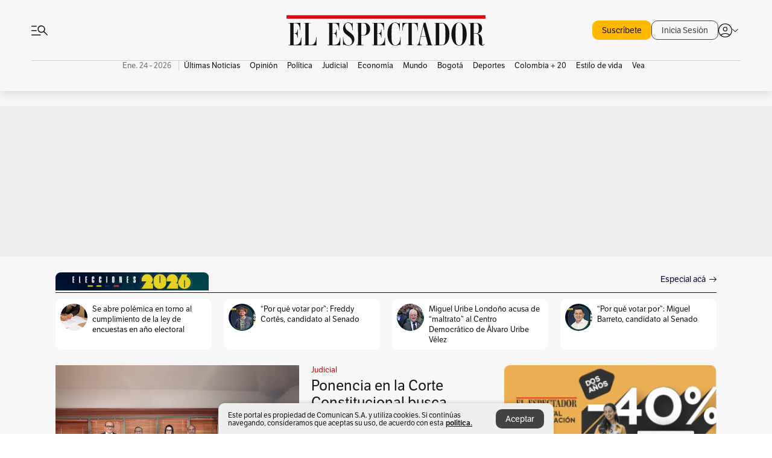

--- FILE ---
content_type: text/html; charset=utf-8
request_url: https://www.elespectador.com/
body_size: 76531
content:
<!DOCTYPE html><html lang="es"><head><meta charSet="utf-8"/><link as="style" rel="preload" href="https://use.typekit.net/zke3dlb.css"/><link rel="stylesheet" href="https://use.typekit.net/zke3dlb.css"/><link rel="preload" href="/pf/resources/images/logoShort.svg?d=1148" as="image" type="image/svg+xml"/><link rel="preload" href="/pf/resources/images/logoFull.svg?d=1148" as="image" type="image/svg+xml"/><link rel="stylesheet" href="/pf/dist/css/el-espectador.css?d=1148"/><link rel="preload" href="//securepubads.g.doubleclick.net/tag/js/gpt.js" as="script"/><link rel="preconnect" href="https://securepubads.g.doubleclick.net"/><link rel="preconnect" href="https://adservice.google.com"/><link rel="preconnect" href="https://pagead2.googlesyndication.com"/><link rel="preconnect" href="https://tpc.googlesyndication.com"/><link rel="stylesheet" href="/pf/resources/dist/newsletterStructure/css/style.css?d=1148"/><script async="" src="https://cdn.tinypass.com/api/tinypass.min.js"></script><script src="https://accounts.google.com/gsi/client" async=""></script><script defer="" src="/pf/resources/scripts/minified/arcads.minified.js?d=1148"></script><script async="" src="/pf/resources/scripts/minified/pianoInit.minified.js?d=1148"></script><script defer="" src="/pf/resources/scripts/minified/pianoScript.minified.js?d=1148"></script><script defer="" src="/pf/resources/scripts/minified/googlePiano.minified.js?d=1148"></script><script defer="" src="/pf/resources/scripts/minified/gtm.minified.js?d=1148"></script><script defer="" src="/pf/resources/scripts/minified/pixel-fb.minified.js?d=1148"></script><title>Noticias de hoy en Colombia y el mundo. Última hora | Noticias | EL ESPECTADOR</title><meta name="description" content="Últimas noticias de Colombia y el mundo hoy. Información y noticias de última hora de Colombia, Deportes, Bogotá, Mundo, Política y más en El Espectador."/><meta name="keywords" content="noticias, Colombia, el espectador, últimas noticias de Colombia, noticias internacionales, noticias de hoy, ultimas noticias, actualidad, opinion, editorial, columnas, cultura, deporte"/><meta name="news_keywords" content="noticias, Colombia, el espectador, últimas noticias de Colombia, noticias internacionales, noticias de hoy, ultimas noticias, actualidad, opinion, editorial, columnas, cultura, deporte"/><meta name="robots" content="follow, index, max-snippet:150, max-image-preview:large  "/><link rel="canonical" href="https://www.elespectador.com"/><link rel="alternate" hrefLang="es" href="https://www.elespectador.com"/><link rel="alternate" type="application/rss+xml" title="El Espectador - Discover - General" href="https://www.elespectador.com/arc/outboundfeeds/discover/?outputType=xml"/><meta name="twitter:card" content="summary_large_image"/><meta name="twitter:site" content="@elespectador"/><meta name="twitter:creator" content="@elespectador"/><meta name="twitter:url" content="https://www.elespectador.com/homepage"/><meta property="twitter:title" content="Noticias de hoy en Colombia y el mundo. Última hora | Noticias"/><meta property="twitter:description" content="Últimas noticias de Colombia y el mundo hoy. Información y noticias de última hora de Colombia, Deportes, Bogotá, Mundo, Política y más en El Espectador."/><meta name="twitter:image" content="https://www.elespectador.com/pf/resources/images/redes_espectador.webp?d=1148"/><meta name="twitter:image:alt" content=""/><meta property="fb:app_id" content="687966271952902"/><meta property="fb:pages" content="14302129065"/><meta name="language" content="spanish"/><meta name="genre" content="news"/><meta name="MobileOptimized" content="width"/><meta name="HandheldFriendly" content="true"/><meta name="viewport" content="width=device-width, initial-scale=1"/><meta name="author" content="El Espectador"/><meta property="ps:breadCrumb" content="Inicio"/><meta property="ps:contentTemplate" content="Home"/><meta property="ps:pageName" content="home"/><meta property="og:site_name" content="ELESPECTADOR.COM"/><meta property="og:url" content="https://www.elespectador.com/homepage"/><meta property="og:title" content="Noticias de hoy en Colombia y el mundo. Última hora | Noticias"/><meta property="og:description" content="Últimas noticias de Colombia y el mundo hoy. Información y noticias de última hora de Colombia, Deportes, Bogotá, Mundo, Política y más en El Espectador."/><meta property="og:image" content="https://www.elespectador.com/pf/resources/images/redes_espectador.webp?d=1148"/><meta property="og:country_name" content="Colombia"/><meta property="og:type" content="website"/><meta name="dcterms.title" content="ELESPECTADOR.COM"/><meta name="dcterms.type" content="Text"/><meta name="dcterms.identifier" content="https://www.elespectador.com/homepage"/><meta name="dcterms.format" content="text/html"/><meta name="geo.placename" content="Colombia"/><meta name="geo.position" content="4.6626515162041535;-74.05541002750398"/><meta name="ICBM" content="4.6626515162041535;-74.05541002750398"/><meta name="format-detection" content="telephone=no"/><meta name="distribution" content="global"/><meta name="geo.region" content="CO"/><meta name="rating" content="general"/><meta name="google-signin-client_id" content="430461265313-2jlpt8n23uj7avn6ijfbj0gmto7dgrko.apps.googleusercontent.com"/><script type="application/javascript" id="polyfill-script">if(!Array.prototype.includes||!(window.Object && window.Object.assign)||!window.Promise||!window.Symbol||!window.fetch){document.write('<script type="application/javascript" src="/pf/dist/engine/polyfill.js?d=1148&mxId=00000000" defer=""><\/script>')}</script><script id="fusion-engine-react-script" type="application/javascript" src="/pf/dist/engine/react.js?d=1148&amp;mxId=00000000" defer=""></script><script id="fusion-engine-combinations-script" type="application/javascript" src="/pf/dist/components/combinations/default.js?d=1148&amp;mxId=00000000" defer=""></script><link rel="icon" href="/pf/resources/images/favicons/logoFavicon.svg?d=1148" type="image/vnd.microsoft.icon"/><link rel="icon" href="/pf/resources/images/favicons/logoFavicon.svg?d=1148" type="image/svg+xml"/><link rel="icon" type="image/svg+xml" href="/pf/resources/images/favicons/logoFavicon-16.svg?d=1148" sizes="16x16"/><link rel="icon" type="image/svg+xml" href="/pf/resources/images/favicons/logoFavicon-32.svg?d=1148" sizes="32x32"/><link rel="icon" type="image/svg+xml" href="/pf/resources/images/favicons/logoFavicon-48.svg?d=1148" sizes="48x48"/><link rel="icon" type="image/svg+xml" href="/pf/resources/images/favicons/logoFavicon-76.svg?d=1148" sizes="76x76"/><link rel="icon" type="image/svg+xml" href="/pf/resources/images/favicons/logoFavicon-96.svg?d=1148" sizes="96x96"/><link rel="apple-touch-icon-precomposed" type="image/png" href="/pf/resources/images/favicons/favicon-EE-120.png?d=1148" sizes="120x120"/><link rel="apple-touch-icon-precomposed" type="image/png" href="/pf/resources/images/favicons/favicon-EE-152.png?d=1148" sizes="152x152"/><link rel="apple-touch-icon-precomposed" type="image/png" href="/pf/resources/images/favicons/favicon-EE-167.png?d=1148" sizes="167x167"/><link rel="apple-touch-icon-precomposed" type="image/png" href="/pf/resources/images/favicons/favicon-EE-180.png?d=1148" sizes="180x180"/><link rel="icon" type="image/svg+xml" href="/pf/resources/images/favicons/logoFavicon-192.svg?d=1148" sizes="192x192"/><link rel="manifest" href="/manifest.json"/><script defer="" src="https://cdnjs.cloudflare.com/ajax/libs/crypto-js/4.0.0/core.js" integrity="sha256-kZdkZhqgFNaGr6uXhjDI1wJie4rPdXuwZIwGvbkmxAI= sha384-16NHxQ56nk9L6mYJEMueErCQy3apXT3t+s3Zln/9Cb5r65PyVoyYWc1Xis2AyLeO sha512-juG4T5LbIw5oIaxRM4SsstO0WEuz3c6BwPhhzgIXvy98OM7UiZsvzCcTz7Is0zGHHIBPaDkCvJ3++uUqBFkRUg==" crossorigin="anonymous"></script><script defer="" src="https://cdnjs.cloudflare.com/ajax/libs/crypto-js/4.0.0/md5.min.js" integrity="sha256-HX0j5mAQX1PZWyNi/7GYv7G27BRBRlmNKXHbGv4fUYg= sha384-8grjJYqm7LKLYU+wyJNSF5VuUdBkO2nhlP5uc1Yucc9Q1UfngglfeZonVNCLIoCR sha512-VLDQac8zlryHkFvL1HIH9KKjkPNdsNLEXM/vImKGMaNkEXbNtb+dyhnyXFkxai1RVNtwrD5L7vffgtzYzeKI3A==" crossorigin="anonymous"></script><script type="application/ld+json">{
    "@context": "https://schema.org",
    "@type":"Organization",
    "name":"El Espectador",
    "url":"https://www.elespectador.com",
    "logo":{
      "@type":"ImageObject",
      "url":"/pf/resources/images/favicons/favicon-EE-152.png?d=1148",
      "width":"300"
    },
    "contactPoint": {
      "@type": "ContactPoint",
      "telephone": "018000510903",
      "contactType": "Servicio al cliente"
    },
    "sameAs":[
      "https://www.facebook.com/elespectadorcom",
      "https://twitter.com/elespectador",
      "https://www.instagram.com/elespectador/",
      "https://www.youtube.com/user/Elespectadorcom?sub_confirmation=1"
    ]}
    </script><script type="application/ld+json">{
  "@context": "http://schema.org",
  "@type": "WebSite",
  "name": "El Espectador",
  "url": "https://www.elespectador.com",
  "sameAs":[
    "https://www.facebook.com/elespectadorcom",
    "https://twitter.com/elespectador",
    "https://www.instagram.com/elespectador/",
    "https://www.youtube.com/user/Elespectadorcom?sub_confirmation=1"
  ]
  ,
      "potentialAction": {
        "@type": "SearchAction",
        "target": "https://www.elespectador.com/buscador/{q}",
        "query-input": "required name=q"
      }
}</script><script src="https://jsc.mgid.com/site/939125.js" async=""></script><script defer="" src="/pf/resources/scripts/minified/adsmovil.minified.js?d=1148"></script><script type="application/json">var params = {
    'email':'',
    'phone': '',
    'puid': ''
}
adsmovil.Init(params);</script><script defer="" src="/pf/resources/scripts/minified/ssm.minified.js?d=1148"></script>
<script>(window.BOOMR_mq=window.BOOMR_mq||[]).push(["addVar",{"rua.upush":"false","rua.cpush":"false","rua.upre":"true","rua.cpre":"true","rua.uprl":"false","rua.cprl":"false","rua.cprf":"false","rua.trans":"SJ-efe6f6f1-ef8f-44f3-8cdb-659d29ad9e89","rua.cook":"true","rua.ims":"false","rua.ufprl":"false","rua.cfprl":"false","rua.isuxp":"false","rua.texp":"norulematch","rua.ceh":"false","rua.ueh":"false","rua.ieh.st":"0"}]);</script>
                              <script>!function(e){var n="https://s.go-mpulse.net/boomerang/";if("False"=="True")e.BOOMR_config=e.BOOMR_config||{},e.BOOMR_config.PageParams=e.BOOMR_config.PageParams||{},e.BOOMR_config.PageParams.pci=!0,n="https://s2.go-mpulse.net/boomerang/";if(window.BOOMR_API_key="GRJMD-A2LGW-55R3Y-KNEZE-U6B3Q",function(){function e(){if(!o){var e=document.createElement("script");e.id="boomr-scr-as",e.src=window.BOOMR.url,e.async=!0,i.parentNode.appendChild(e),o=!0}}function t(e){o=!0;var n,t,a,r,d=document,O=window;if(window.BOOMR.snippetMethod=e?"if":"i",t=function(e,n){var t=d.createElement("script");t.id=n||"boomr-if-as",t.src=window.BOOMR.url,BOOMR_lstart=(new Date).getTime(),e=e||d.body,e.appendChild(t)},!window.addEventListener&&window.attachEvent&&navigator.userAgent.match(/MSIE [67]\./))return window.BOOMR.snippetMethod="s",void t(i.parentNode,"boomr-async");a=document.createElement("IFRAME"),a.src="about:blank",a.title="",a.role="presentation",a.loading="eager",r=(a.frameElement||a).style,r.width=0,r.height=0,r.border=0,r.display="none",i.parentNode.appendChild(a);try{O=a.contentWindow,d=O.document.open()}catch(_){n=document.domain,a.src="javascript:var d=document.open();d.domain='"+n+"';void(0);",O=a.contentWindow,d=O.document.open()}if(n)d._boomrl=function(){this.domain=n,t()},d.write("<bo"+"dy onload='document._boomrl();'>");else if(O._boomrl=function(){t()},O.addEventListener)O.addEventListener("load",O._boomrl,!1);else if(O.attachEvent)O.attachEvent("onload",O._boomrl);d.close()}function a(e){window.BOOMR_onload=e&&e.timeStamp||(new Date).getTime()}if(!window.BOOMR||!window.BOOMR.version&&!window.BOOMR.snippetExecuted){window.BOOMR=window.BOOMR||{},window.BOOMR.snippetStart=(new Date).getTime(),window.BOOMR.snippetExecuted=!0,window.BOOMR.snippetVersion=12,window.BOOMR.url=n+"GRJMD-A2LGW-55R3Y-KNEZE-U6B3Q";var i=document.currentScript||document.getElementsByTagName("script")[0],o=!1,r=document.createElement("link");if(r.relList&&"function"==typeof r.relList.supports&&r.relList.supports("preload")&&"as"in r)window.BOOMR.snippetMethod="p",r.href=window.BOOMR.url,r.rel="preload",r.as="script",r.addEventListener("load",e),r.addEventListener("error",function(){t(!0)}),setTimeout(function(){if(!o)t(!0)},3e3),BOOMR_lstart=(new Date).getTime(),i.parentNode.appendChild(r);else t(!1);if(window.addEventListener)window.addEventListener("load",a,!1);else if(window.attachEvent)window.attachEvent("onload",a)}}(),"".length>0)if(e&&"performance"in e&&e.performance&&"function"==typeof e.performance.setResourceTimingBufferSize)e.performance.setResourceTimingBufferSize();!function(){if(BOOMR=e.BOOMR||{},BOOMR.plugins=BOOMR.plugins||{},!BOOMR.plugins.AK){var n="true"=="true"?1:0,t="cookiepresent",a="cln5ffax3sibi2luxa6a-f-c22b59550-clientnsv4-s.akamaihd.net",i="false"=="true"?2:1,o={"ak.v":"39","ak.cp":"927404","ak.ai":parseInt("594085",10),"ak.ol":"0","ak.cr":8,"ak.ipv":4,"ak.proto":"h2","ak.rid":"84854b3b","ak.r":50796,"ak.a2":n,"ak.m":"dscr","ak.n":"ff","ak.bpcip":"18.219.210.0","ak.cport":37320,"ak.gh":"23.209.83.217","ak.quicv":"","ak.tlsv":"tls1.3","ak.0rtt":"","ak.0rtt.ed":"","ak.csrc":"-","ak.acc":"","ak.t":"1769257020","ak.ak":"hOBiQwZUYzCg5VSAfCLimQ==csdkBIY2CzhkONboCIhBCcZ22YoKVuvfRHlmS1jTZ60+lrPCRuKr6I6p2KSDxMohB8ZF8XAaCPmK5qJ8uZI8HUyiwlKMPMNm2tLdrAYx6mJkQBTkx0uJr1PsZel04pK9iQYCG3WhDZienW4kX/eIetVe6dMB/J7VZpBkjstH8aXGHZ9R9RKB3fpV5xLAxdbHfu0J8rGvSF2apRZlvre01hoLvO2cJlUCtaqlqZRkHgEjKIXLGfAyMMHwgRw4rQ37SElPz/n8KIRvkzcfausURBbUC/sjTWKjL21r0ncXH3A6368XGqFLBA/2HZsqPsGUi0ndTL4WLirnkWC9aofaoNZxpPpT8fyN8MuxS1Wdk6OzB0lD/tzXkDaCdWB1ZLJyxAVpaItD2MnJOa9aCoMnGzXsZ0ZsfPfcrFLrWUpwcas=","ak.pv":"62","ak.dpoabenc":"","ak.tf":i};if(""!==t)o["ak.ruds"]=t;var r={i:!1,av:function(n){var t="http.initiator";if(n&&(!n[t]||"spa_hard"===n[t]))o["ak.feo"]=void 0!==e.aFeoApplied?1:0,BOOMR.addVar(o)},rv:function(){var e=["ak.bpcip","ak.cport","ak.cr","ak.csrc","ak.gh","ak.ipv","ak.m","ak.n","ak.ol","ak.proto","ak.quicv","ak.tlsv","ak.0rtt","ak.0rtt.ed","ak.r","ak.acc","ak.t","ak.tf"];BOOMR.removeVar(e)}};BOOMR.plugins.AK={akVars:o,akDNSPreFetchDomain:a,init:function(){if(!r.i){var e=BOOMR.subscribe;e("before_beacon",r.av,null,null),e("onbeacon",r.rv,null,null),r.i=!0}return this},is_complete:function(){return!0}}}}()}(window);</script></head><body class=""><script defer="" src="/pf/resources/scripts/minified/cxenseMetatags.body.minified.js?d=1148"></script><script defer="" src="/pf/resources/scripts/minified/pianoResetToken.body.minified.js?d=1148"></script><noscript><iframe src="https://www.googletagmanager.com/ns.html?id=GTM-5FQVPR" title="Tag manager no script" height="0" width="0" style="display:none;visibility:hidden"></iframe></noscript><div id="fusion-app"><div class="Layout Layout-Home" id="homeRedesignLayout"><div class="Auth"></div><div class="OneSignal"></div><div><div><style>.onesignal-slidedown-container {
    display: none !important;
  }
  </style><div class="Modal-hide"><div class="Modal-Container"><div id=""><div><div id="notificationPopup"><div class="Modal-Container"><div><img class="Modal-Image" src="/pf/resources/images/logoShortLight.svg?d=1148" alt="Logo El Espectador"/></div><div><div class="Modal-Text">No te pierdas ningún acontecimiento, accede a nuestras notificaciones</div><div class="Modal-ContainerButton"><button class="Button Button_text Button_ Button_text_" type="button">No, gracias</button><div class="onesignal-customlink-container"></div></div></div></div></div></div></div></div></div></div></div><header id="header-layoutHome"><div class="Header Header-TopBar Header_mainSite"><div class="Header-Content"><div class="BurgerMenu-OpenButton"><svg viewBox="0 0 1024 1024" style="display:inline-block;stroke:currentColor;fill:currentColor"><path d="M28.158 828.615c-37.317 1.365-37.772-58.706 0-57.341h537.91c37.317-1.365 37.772 58.706 0 57.341h-537.91zM28.158 552.834c-37.317 1.365-37.772-58.706 0-57.341h277.601c15.928 0 29.125 12.743 28.67 28.67 0 15.928-12.743 29.125-28.67 28.67h-277.601zM28.158 277.053c-37.317 1.365-37.772-58.706 0-57.341h277.601c15.928 0 29.125 12.743 28.67 28.67 0 15.928-12.743 29.125-28.67 28.67h-277.601zM627.959 658.869c-201.147 9.557-314.463-258.943-165.195-394.559 194.776-202.513 531.539 84.191 348.594 304.907l203.423 200.237c12.743 10.467 11.832 29.58 0 40.957-10.467 11.377-29.58 10.467-40.957 0l-203.423-200.237c-40.957 30.946-91.472 49.149-142.897 49.149zM627.959 601.528c48.694 0 90.562-16.838 124.693-50.514s51.425-74.634 51.425-122.872c0-48.239-17.293-89.197-51.425-122.872s-75.999-50.514-124.693-50.514-90.562 16.838-124.693 50.514c-34.131 33.676-51.425 74.634-51.425 122.872s17.293 89.197 51.425 122.872c34.131 33.676 75.999 50.514 124.693 50.514z"></path></svg></div><div class="Header-Logo Header-MainLogo"><a href="/" rel="noreferrer"><picture class="Header-LogoImage"><img src="/pf/resources/images/logoFull.svg?d=1148" alt="Elespectador.com: Últimas noticias de Colombia y el mundo" width="180" height="28"/></picture></a></div><div class="Header-ContainerUser"><div class="Header-User" id="UserAvatarContainer"><div class="Header-UserContainer"><div class="Header-Anon "><svg class="Header-AvatarCircle" viewBox="0 0 1024 1024" style="display:inline-block;stroke:currentColor;fill:currentColor"><path d="M177.79 824.384c190.977-148.689 469.712-148.689 660.689 0 276.462-268.732 58.657-784.824-330.117-767.545-388.774-17.279-607.034 499.268-330.572 767.545zM507.908 586.117c-224.171 2.274-224.171-343.758 0-341.485 224.171-2.274 224.171 343.758 0 341.485zM507.908 1024.455c-677.513-16.824-677.513-1007.631 0-1024 677.513 16.824 677.513 1007.631 0 1024zM507.908 967.616c100.49 0.455 211.893-37.741 286.465-102.764-155.964-127.318-417.876-130.046-572.931 0 74.572 65.023 185.975 103.673 286.465 102.764zM507.908 529.279c148.234 4.092 148.234-231.901 0-227.808-148.234-4.092-148.234 231.901 0 227.808z"></path></svg><svg class="Header-Arrow " viewBox="0 0 422 1024" style="display:inline-block;stroke:currentColor;fill:currentColor"><path d="M336.696 512.431l-321.106-321.106c-35.676-32.942 19.56-91.257 53.521-53.521l331.738 331.738c12.684 12.684 17.846 25.385 17.846 42.877 0 17.151-5.146 30.19-17.846 42.877l-331.738 331.738c-32.942 35.338-91.257-19.56-53.521-53.521l321.106-321.106z"></path></svg></div></div></div></div></div><div class="Nav Nav-principal Nav_onlyDesktop  Nav-principal Nav_onlyDesktop undefined "><nav class="Nav-ulSection  "><div class="Nav-ul  "><div class="swiper Carousel Carousel_lastChildBorder Carousel_navs Carousel_Subheading Carousel_EEMenu"><div class="swiper-wrapper"><div class="swiper-slide Carousel-Slide" data-swiper-slide-index="0"><div class="Nav-Date Datetime">Ene. 24 - 2026</div></div><div class="swiper-slide Carousel-Slide" data-swiper-slide-index="1"><div class="Nav-il undefined Nav-il_active"><a href="/ultimas-noticias-colombia/?utm_source=interno&amp;utm_medium=boton&amp;utm_campaign=menu_horizontal&amp;utm_content=boton_menu_horizontal" class="Nav-a  false"><h3 class="Nav-TitleSection Nav-TitleSectionWithoutBorder" data-section="Últimas Noticias">Últimas Noticias</h3></a></div></div><div class="swiper-slide Carousel-Slide" data-swiper-slide-index="2"><div class="Nav-il undefined "><a href="/opinion/?utm_source=interno&amp;utm_medium=boton&amp;utm_campaign=menu_horizontal&amp;utm_content=boton_menu_horizontal" class="Nav-a  false"><h3 class="Nav-TitleSection Nav-TitleSectionWithoutBorder" data-section="Opinión">Opinión</h3></a></div></div><div class="swiper-slide Carousel-Slide" data-swiper-slide-index="3"><div class="Nav-il undefined "><a href="/politica/?utm_source=interno&amp;utm_medium=boton&amp;utm_campaign=menu_horizontal&amp;utm_content=boton_menu_horizontal" class="Nav-a  false"><h3 class="Nav-TitleSection Nav-TitleSectionWithoutBorder" data-section="Política">Política</h3></a></div></div><div class="swiper-slide Carousel-Slide" data-swiper-slide-index="4"><div class="Nav-il undefined "><a href="/judicial/?utm_source=interno&amp;utm_medium=boton&amp;utm_campaign=menu_horizontal&amp;utm_content=boton_menu_horizontal" class="Nav-a  false"><h3 class="Nav-TitleSection Nav-TitleSectionWithoutBorder" data-section="Judicial">Judicial</h3></a></div></div><div class="swiper-slide Carousel-Slide" data-swiper-slide-index="5"><div class="Nav-il undefined "><a href="/economia/?utm_source=interno&amp;utm_medium=boton&amp;utm_campaign=menu_horizontal&amp;utm_content=boton_menu_horizontal" class="Nav-a  false"><h3 class="Nav-TitleSection Nav-TitleSectionWithoutBorder" data-section="Economía">Economía</h3></a></div></div><div class="swiper-slide Carousel-Slide" data-swiper-slide-index="6"><div class="Nav-il undefined "><a href="/mundo/?utm_source=interno&amp;utm_medium=boton&amp;utm_campaign=menu_horizontal&amp;utm_content=boton_menu_horizontal" class="Nav-a  false"><h3 class="Nav-TitleSection Nav-TitleSectionWithoutBorder" data-section="Mundo">Mundo</h3></a></div></div><div class="swiper-slide Carousel-Slide" data-swiper-slide-index="7"><div class="Nav-il undefined "><a href="/bogota/?utm_source=interno&amp;utm_medium=boton&amp;utm_campaign=menu_horizontal&amp;utm_content=boton_menu_horizontal" class="Nav-a  false"><h3 class="Nav-TitleSection Nav-TitleSectionWithoutBorder" data-section="Bogotá">Bogotá</h3></a></div></div><div class="swiper-slide Carousel-Slide" data-swiper-slide-index="8"><div class="Nav-il undefined "><a href="/deportes/?utm_source=interno&amp;utm_medium=boton&amp;utm_campaign=menu_horizontal&amp;utm_content=boton_menu_horizontal" class="Nav-a  false"><h3 class="Nav-TitleSection Nav-TitleSectionWithoutBorder" data-section="Deportes">Deportes</h3></a></div></div><div class="swiper-slide Carousel-Slide" data-swiper-slide-index="9"><div class="Nav-il undefined "><a href="/colombia-20/?utm_source=interno&amp;utm_medium=boton&amp;utm_campaign=menu_horizontal&amp;utm_content=boton_menu_col-20" class="Nav-a  false"><h3 class="Nav-TitleSection Nav-TitleSectionWithoutBorder" data-section="Colombia + 20">Colombia + 20</h3></a></div></div><div class="swiper-slide Carousel-Slide" data-swiper-slide-index="10"><div class="Nav-il undefined "><a href="/estilo-de-vida/?utm_source=interno&amp;utm_medium=boton&amp;utm_campaign=menu_horizontal&amp;utm_content=boton_menu_horizontal" class="Nav-a  false"><h3 class="Nav-TitleSection Nav-TitleSectionWithoutBorder" data-section="Estilo de vida">Estilo de vida</h3></a></div></div><div class="swiper-slide Carousel-Slide" data-swiper-slide-index="11"><div class="Nav-il undefined "><a href="/revista-vea/?utm_source=interno&amp;utm_medium=boton&amp;utm_campaign=menu_horizontal&amp;utm_content=boton_menu_horizontal" class="Nav-a  false"><h3 class="Nav-TitleSection Nav-TitleSectionWithoutBorder" data-section="Vea">Vea</h3></a></div></div></div><div class="swiper-pagination"></div><div class="Carousel-Arrows Carousel-Arrows_DragBox"><div class="Carousel-Arrow"><svg class="Icon_carousel Carousel-LeftArrow" viewBox="0 0 422 1024" style="display:inline-block;stroke:currentColor;fill:currentColor"><path d="M336.696 512.431l-321.106-321.106c-35.676-32.942 19.56-91.257 53.521-53.521l331.738 331.738c12.684 12.684 17.846 25.385 17.846 42.877 0 17.151-5.146 30.19-17.846 42.877l-331.738 331.738c-32.942 35.338-91.257-19.56-53.521-53.521l321.106-321.106z"></path></svg></div><div class="Carousel-Arrow"><svg class="Icon_carousel Carousel-RightArrow" viewBox="0 0 422 1024" style="display:inline-block;stroke:currentColor;fill:currentColor"><path d="M336.696 512.431l-321.106-321.106c-35.676-32.942 19.56-91.257 53.521-53.521l331.738 331.738c12.684 12.684 17.846 25.385 17.846 42.877 0 17.151-5.146 30.19-17.846 42.877l-331.738 331.738c-32.942 35.338-91.257-19.56-53.521-53.521l321.106-321.106z"></path></svg></div></div></div></div></nav></div></div><div class="Header-HomePlaceholder"></div><h1 style="display:none">Elespectador.com: Últimas noticias de Colombia y el mundo</h1><div class="Ads_megaBannerTopContainer false"><div><div id="fallBackAdContainer" class="Ads_megaBannerTopFallBackContainer"><div id="fallBackAd" class="Ads_megaBannerTopFallBack">Publicidad</div></div></div></div><div class="StickyAd StickyAd_showAd  "><div id="closeSticky"><div class="StickyAd-closeAd StickyAd-closeAd_showAd"><span><svg class="StickyAd-Icon " viewBox="0 0 1024 1024" style="display:inline-block;stroke:currentColor;fill:currentColor"><path d="M507.453 552.469l184.611 184.611c10.913 10.913 29.101 11.822 40.469 0 12.277-11.822 12.277-28.647 0-40.469l-184.611-184.611 184.611-184.611c10.913-10.913 11.822-29.101 0-40.469-11.822-12.277-28.647-12.277-40.469 0l-184.611 184.611-184.611-184.611c-5.141-5.26-12.307-8.522-20.234-8.522s-15.094 3.262-20.229 8.517l-0.005 0.005c-12.277 11.822-12.277 28.647 0 40.469l184.611 184.611-184.611 184.611c-10.913 10.913-11.822 29.101 0 40.469 11.822 12.277 28.647 12.277 40.469 0l184.611-184.611zM507.453 1024.455c-677.059-20.007-677.059-1003.993 0-1024 677.059 20.007 677.059 1003.993 0 1024zM507.453 967.616c126.863 0 234.629-44.107 322.842-132.32s132.32-195.979 132.32-322.842-44.107-234.629-132.32-322.842-195.979-132.32-322.842-132.32-234.629 44.107-322.842 132.32-132.32 195.979-132.32 322.842 44.107 234.629 132.32 322.842 195.979 132.32 322.842 132.32z"></path></svg></span></div></div><div class="StickyAd-adWrapper" id="StickyContainer"></div></div><div class="PianoContainer-UserMenu"></div></header><div id="onlive-layout" class="Layout-MainHome"></div><div id="main-layout-1" class="Layout-MainHome Layout-MainHome_fitMargin Layout-MainHome_oneColumn"><div class="BlockContainer      BlockContainer_initialBlock BlockContainer_customizeInitialBlock"><div class="BlockContainer-Content"><style>.BlockContainer_customizeInitialBlock .BlockContainer-CallToAction {
                color: rgb(12, 12, 59) !important;
            }
            </style><div class=" BlockContainer-TitleContainer"><div class="BlockContainer-TitleBanner"><img class="BlockContainer-Banner" src="/resizer/v2/INP5HMFWEFAOXG3GMXDAXCQKZE.png?auth=2751fc9b568e211a30b7c2a22c662a9ca967b1bcc7baaaf83c83782a5bc17402" alt="Banner bloque inicial"/></div><a href="https://www.elespectador.com/politica/elecciones-colombia-2026/" target="_self" rel="noopener" class="BlockContainer-TitleText">  </a><div class="BlockContainer-CallToAction"><a href="https://www.elespectador.com/politica/elecciones-colombia-2026/" target="_blank" rel="noopener noreferrer">Especial acá</a><svg class="Icon Icon-Live BlockContainer-Arrow" viewBox="0 0 1320 1024" style="display:inline-block;stroke:currentColor;fill:currentColor"><path d="M1159.949 560.617h-1105.864c-26.674 0-48.13-20.878-47.552-47.552 0-26.674 20.878-48.13 47.552-47.552h1105.864l-356.636-357.217c-45.811-41.174 25.514-116.56 68.427-68.427l418.686 418.686c30.735 28.994 30.735 78.865 0 107.862l-418.686 418.686c-41.752 45.232-116.56-25.514-68.427-68.427l356.636-356.636z"></path></svg></div></div><div class="swiper Carousel"><div class="swiper-wrapper"></div><div class="swiper-scrollbar"></div><div class="swiper-pagination"></div><div class="Carousel-Arrows"><div class="Carousel-Arrow"><svg class="Icon_carousel Carousel-LeftArrow" viewBox="0 0 422 1024" style="display:inline-block;stroke:currentColor;fill:currentColor"><path d="M336.696 512.431l-321.106-321.106c-35.676-32.942 19.56-91.257 53.521-53.521l331.738 331.738c12.684 12.684 17.846 25.385 17.846 42.877 0 17.151-5.146 30.19-17.846 42.877l-331.738 331.738c-32.942 35.338-91.257-19.56-53.521-53.521l321.106-321.106z"></path></svg></div><div class="Carousel-Arrow"><svg class="Icon_carousel Carousel-RightArrow" viewBox="0 0 422 1024" style="display:inline-block;stroke:currentColor;fill:currentColor"><path d="M336.696 512.431l-321.106-321.106c-35.676-32.942 19.56-91.257 53.521-53.521l331.738 331.738c12.684 12.684 17.846 25.385 17.846 42.877 0 17.151-5.146 30.19-17.846 42.877l-331.738 331.738c-32.942 35.338-91.257-19.56-53.521-53.521l321.106-321.106z"></path></svg></div></div></div></div></div></div><div class="Layout-MainHome Layout-MainHome_fitMargin Layout-MainHome_twoColumns"><div id="main-layout-2" class="Layout-mainHomeA"><div><div class="BlockContainer BlockContainer_borderAll BlockContainer_noMargin    BlockContainer_customizeBlock"><div class="BlockContainer-Content"><div class="Card Card-HomeEE Card-HomeEE_open1 "><div class="Card-ImagePosition Card-ImagePosition_down"><div class="Card-ImageFrame"><a href="/judicial/ponencia-en-la-corte-constitucional-busca-suspender-emergencia-economica-de-petro/" target="_self" rel="noopener "><picture><source class="Card-Image" srcSet="https://www.elespectador.com/resizer/v2/6PZAW7ND35ASLCYE3KQZ4AH37E.jpeg?auth=7453e75a383115b4625df23bb279932bc2e9ea9ffef1b67483214fd5b8f55396&amp;width=287&amp;height=191&amp;smart=true&amp;quality=60" media="(max-width: 360px)" width="287" height="191"/><source class="Card-Image" srcSet="https://www.elespectador.com/resizer/v2/6PZAW7ND35ASLCYE3KQZ4AH37E.jpeg?auth=7453e75a383115b4625df23bb279932bc2e9ea9ffef1b67483214fd5b8f55396&amp;width=400&amp;height=266&amp;smart=true&amp;quality=60" media="(max-width: 425px)" width="400" height="266"/><source class="Card-Image" srcSet="https://www.elespectador.com/resizer/v2/6PZAW7ND35ASLCYE3KQZ4AH37E.jpeg?auth=7453e75a383115b4625df23bb279932bc2e9ea9ffef1b67483214fd5b8f55396&amp;width=680&amp;height=453&amp;smart=true&amp;quality=60" media="(max-width: 600px)" width="680" height="453"/><source class="Card-Image" srcSet="https://www.elespectador.com/resizer/v2/6PZAW7ND35ASLCYE3KQZ4AH37E.jpeg?auth=7453e75a383115b4625df23bb279932bc2e9ea9ffef1b67483214fd5b8f55396&amp;width=952&amp;height=637&amp;smart=true&amp;quality=60" media="(max-width: 1199px)" width="952" height="637"/><source class="Card-Image" srcSet="https://www.elespectador.com/resizer/v2/6PZAW7ND35ASLCYE3KQZ4AH37E.jpeg?auth=7453e75a383115b4625df23bb279932bc2e9ea9ffef1b67483214fd5b8f55396&amp;width=680&amp;height=453&amp;smart=true&amp;quality=80" media="(max-width: 1200px)" width="680" height="453"/><img class="Card-Image" src="https://www.elespectador.com/resizer/v2/6PZAW7ND35ASLCYE3KQZ4AH37E.jpeg?auth=7453e75a383115b4625df23bb279932bc2e9ea9ffef1b67483214fd5b8f55396&amp;width=680&amp;height=453&amp;smart=true&amp;quality=80" alt="Ponencia en la Corte Constitucional busca suspender emergencia económica de Petro" width="680" height="453"/></picture></a></div><div class="Card-Container"><div class="Card-SectionContainer"><h4 class="Card-Section Card-Section"><a href="/judicial/" target="_self" rel="noopener ">Judicial</a></h4></div><h2 class="Card-Title Card-Title"><a href="/judicial/ponencia-en-la-corte-constitucional-busca-suspender-emergencia-economica-de-petro/" target="_self" rel="noopener ">Ponencia en la Corte Constitucional busca suspender emergencia económica de Petro</a></h2><div class="Card-Hook Card-Hook"><a href="/judicial/ponencia-en-la-corte-constitucional-busca-suspender-emergencia-economica-de-petro/" target="_self" rel="noopener ">El magistrado Carlos Camargo presentó un proyecto de fallo en la Corte. El próximo miércoles la Sala Plena lo discutirá.</a></div><div class="Card-DateContainer"><p class="Card-Datetime">24-01-2026</p><h3 class="Card-Author"><a href="/autores/Redacción Judicial/">Redacción Judicial</a></h3></div></div></div></div></div></div></div><div class="lazyload-wrapper "><div style="height:400px" class="lazyload-placeholder"></div></div><div class="lazyload-wrapper "><div style="height:400px" class="lazyload-placeholder"></div></div><div class="lazyload-wrapper "><div style="height:400px" class="lazyload-placeholder"></div></div></div><div class="Ads Ads_mobile"><div class="lazyload-wrapper "><div class="lazyload-placeholder"></div></div></div><div id="main-layout-3" class="Layout-mainHomeB"><div data-google-interstitial="false"><div class="suscripciones-home-desktop BlockContainer PianoContainer_onlyDesktop"><p> </p></div></div><div class="HorizontalVideoCard"><div class="lazyload-wrapper "><div class="lazyload-placeholder"></div></div></div></div></div><div class="Layout-MainHome Layout-MainHome_fitMargin Layout-MainHome_twoColumns"><div class="Layout-mainHomeA"><div class="Layout-MainHome Layout-MainHome_twoColumnsReverse"><div id="main-layout-4-5" class="Layout-mainHomeA Layout-MainHome_stickyChild"><div class="lazyload-wrapper "><div style="height:400px" class="lazyload-placeholder"></div></div><div class="lazyload-wrapper "><div class="lazyload-placeholder"></div></div><div class="Ads Ads_mobile"><div class="lazyload-wrapper "><div class="lazyload-placeholder"></div></div></div><div class="BlockContainer"><div class="BlockContainer-Header"><h2 class="BlockContainer-Title BlockContainer-Title_tertiary BlockContainer-Title_xs">Newsletters</h2></div><div class="NewsletterCard"><div class="NewsletterCard-TopBanner"><img src="/pf/resources/images/NewsletterAdminLoPositivo.webp?d=1148" alt="Lo Positivo"/></div><div class="NewsletterCard-Content NewsletterCard-Content_premium"><div class="NewsletterCard-Frecuency">Newsletter informativo - Cada sábado</div><h2 class="NewsletterCard-Title"><span>Lo Positivo</span></h2><div class="NewsletterCard-Hook NewsletterCard-Hook_anonymous">Solo noticias buenas que contar. Y son muchas.<!-- --> <button class="Button Button_grayText" id="Newsletter-ByDayLogin" type="button">Inicia sesión</button> o <button class="Button Button_grayText" id="Newsletter-ByDaySubscribe" type="button">suscríbete</button> para recibirlo.</div></div><div class="NewsletterCard-Exclusive">Exclusivo Suscriptores</div></div></div><div data-google-interstitial="false"><div class="Block-piano Block subscriptions-carousel" id="pianoContainer"><p> </p></div></div></div><div id="main-layout-6" class="Layout-mainHomeB"><div class="lazyload-wrapper "><div style="height:400px" class="lazyload-placeholder"></div></div><div class="lazyload-wrapper "><div style="height:400px" class="lazyload-placeholder"></div></div><div class="lazyload-wrapper "><div style="height:400px" class="lazyload-placeholder"></div></div></div></div><div id="main-layout-7" class="Layout-MainHome"><div class="lazyload-wrapper "><div style="height:400px" class="lazyload-placeholder"></div></div><div class="lazyload-wrapper "><div style="height:400px" class="lazyload-placeholder"></div></div></div><div class="Ads Ads_mobile"><div class="lazyload-wrapper "><div class="lazyload-placeholder"></div></div></div><div id="main-layout-8" class="Layout-MainHome"><div class="lazyload-wrapper "><div style="height:400px" class="lazyload-placeholder"></div></div><div class="lazyload-wrapper "><div style="height:400px" class="lazyload-placeholder"></div></div></div></div><div class="Layout-mainHomeB"><div id="main-layout-9" class="Layout-MainHome Layout-OnlyDesktop"><div class="Ads Ads-background Ads_desktop"><div class="lazyload-wrapper "><div class="lazyload-placeholder"></div></div></div><div class="lazyload-wrapper "><div class="lazyload-placeholder"></div></div></div><div class="Ads-sticky Ads_desktop"><div class="lazyload-wrapper "><div class="lazyload-placeholder"></div></div></div></div></div><div class="Ads_desktop"><div class="lazyload-wrapper "><div class="lazyload-placeholder"></div></div></div><div id="main-layout-10" class="Layout-MainHome Layout-MainHome_oneColumn Layout-MainHome_white"><div id="VideoPlayBlock" class="VideoVerticalDiscovery"><div class="VideoVerticalDiscovery-Content"><a href="/ee-play/" target="_self" rel="noopener"><img class="VideoVerticalDiscovery-LogoPlay" src="/pf/resources/images/logo_ee_play.svg?d=1148" alt="Logo El Espectador Play"/></a><div id="VideoVerticalDiscovery-Qku66yYN"></div></div></div><div class="lazyload-wrapper "><div style="height:400px" class="lazyload-placeholder"></div></div></div><div class="Ads Ads_mobile"><div class="lazyload-wrapper "><div class="lazyload-placeholder"></div></div></div><div class="Layout-MainHome Layout-MainHome_fitMargin Layout-MainHome_twoColumns"><div id="main-layout-11-12" class="Layout-mainHomeA"><div class="lazyload-wrapper "><div style="height:400px" class="lazyload-placeholder"></div></div><div class="lazyload-wrapper "><div style="height:400px" class="lazyload-placeholder"></div></div><div class="lazyload-wrapper "><div style="height:400px" class="lazyload-placeholder"></div></div><div class="Ads Ads_mobile"><div class="lazyload-wrapper "><div class="lazyload-placeholder"></div></div></div><div id="GeneralPodcastBlock"><div class="BlockContainer  BlockContainer_noMargin  BlockContainer_padding  BlockContainer_podcast"><div class="BlockContainer-Header "><a href="https://www.elespectador.com/podcast-espanol-el-espectador/" target="_self" rel="noopener "><h2 class="BlockContainer-Title  "><span>Pódcast EE</span></h2></a></div><div class="BlockContainer-Content"><div class="BlockContainer-PodcastCard"><div class="Card Card-HomeEE Card-HomeEE_podcast1"><div class="Card-ImagePosition Card-ImagePosition_left"><div class="Card-ImageFrame"><a href="/podcast-espanol-el-espectador/emily-dickinson-la-vida-y-la-muerte-una-conversacion-con-angela-maria-perez/" target="_self" rel="noopener "><picture><source class="Card-Image" srcSet="https://www.elespectador.com/resizer/v2/SJXDUJ2TORBORLE3KLNFJAKTYQ.png?auth=a0b47bed57fedd8e231628946b95159efa8d29fafdcf38297421a60d968b7ce3&amp;width=54&amp;height=54&amp;smart=true&amp;quality=60" media="(max-width: 360px)" width="54" height="54"/><source class="Card-Image" srcSet="https://www.elespectador.com/resizer/v2/SJXDUJ2TORBORLE3KLNFJAKTYQ.png?auth=a0b47bed57fedd8e231628946b95159efa8d29fafdcf38297421a60d968b7ce3&amp;width=54&amp;height=54&amp;smart=true&amp;quality=60" media="(max-width: 425px)" width="54" height="54"/><source class="Card-Image" srcSet="https://www.elespectador.com/resizer/v2/SJXDUJ2TORBORLE3KLNFJAKTYQ.png?auth=a0b47bed57fedd8e231628946b95159efa8d29fafdcf38297421a60d968b7ce3&amp;width=54&amp;height=54&amp;smart=true&amp;quality=60" media="(max-width: 600px)" width="54" height="54"/><source class="Card-Image" srcSet="https://www.elespectador.com/resizer/v2/SJXDUJ2TORBORLE3KLNFJAKTYQ.png?auth=a0b47bed57fedd8e231628946b95159efa8d29fafdcf38297421a60d968b7ce3&amp;width=54&amp;height=54&amp;smart=true&amp;quality=80" media="(max-width: 1200px)" width="54" height="54"/><img class="Card-Image" src="https://www.elespectador.com/resizer/v2/SJXDUJ2TORBORLE3KLNFJAKTYQ.png?auth=a0b47bed57fedd8e231628946b95159efa8d29fafdcf38297421a60d968b7ce3&amp;width=54&amp;height=54&amp;smart=true&amp;quality=80" alt="Emily Dickinson, la vida y la muerte: una conversación con Ángela..." width="54" height="54"/></picture><svg class="Card-IconImage Card-IconVideo" viewBox="0 0 1024 1024" style="display:inline-block;stroke:currentColor;fill:currentColor"><path d="M476.316 879.971v-109.678c-154.853-14.738-277.959-153.553-275.011-308.736h71.696c-6.554 310.695 484.869 310.365 477.997 0h71.696c2.948 155.183-120.158 293.997-275.011 308.406v109.678s-71.696 0-71.696 0zM512.329 586.951c-65.476 1.633-121.131-54.344-119.499-119.499 0 0 0-204.945 0-204.945 1.959-157.801 237.040-158.13 238.999 0 0 0 0 204.945 0 204.945 1.633 65.476-54.344 121.131-119.499 119.499zM512.329 515.248c13.42 0 24.881-4.577 34.054-13.75s13.75-20.629 13.75-34.054v-204.945c0-13.42-4.577-24.881-13.75-34.054s-20.629-13.75-34.054-13.75-24.881 4.577-34.054 13.75-13.75 20.629-13.75 34.054v204.945c0 13.42 4.577 24.881 13.75 34.054s20.629 13.75 34.054 13.75z"></path></svg></a></div><div class="Card-Container"><div class="Card-SectionContainer"><h4 class="Card-Section Card-Section"><a href="/podcast-espanol-el-espectador/" target="_self" rel="noopener ">Podcast</a></h4></div><h2 class="Card-Title Card-Title_xxs"><a href="/podcast-espanol-el-espectador/emily-dickinson-la-vida-y-la-muerte-una-conversacion-con-angela-maria-perez/" target="_self" rel="noopener ">Emily Dickinson, la vida y la muerte: una conversación con Ángela...</a></h2><div class="Card-DateContainer"></div></div><svg class="Card-IconOutside" viewBox="0 0 1024 1024" style="display:inline-block;stroke:currentColor;fill:currentColor"><path d="M476.316 879.971v-109.678c-154.853-14.738-277.959-153.553-275.011-308.736h71.696c-6.554 310.695 484.869 310.365 477.997 0h71.696c2.948 155.183-120.158 293.997-275.011 308.406v109.678s-71.696 0-71.696 0zM512.329 586.951c-65.476 1.633-121.131-54.344-119.499-119.499 0 0 0-204.945 0-204.945 1.959-157.801 237.040-158.13 238.999 0 0 0 0 204.945 0 204.945 1.633 65.476-54.344 121.131-119.499 119.499zM512.329 515.248c13.42 0 24.881-4.577 34.054-13.75s13.75-20.629 13.75-34.054v-204.945c0-13.42-4.577-24.881-13.75-34.054s-20.629-13.75-34.054-13.75-24.881 4.577-34.054 13.75-13.75 20.629-13.75 34.054v204.945c0 13.42 4.577 24.881 13.75 34.054s20.629 13.75 34.054 13.75z"></path></svg></div></div><div class="Card Card-HomeEE Card-HomeEE_podcast1"><div class="Card-ImagePosition Card-ImagePosition_left"><div class="Card-ImageFrame"><a href="/podcast-espanol-el-espectador/rodrigo-triana-y-sonar-no-cuesta-nada-entre-la-guaca-la-culpa-y-el-humor-negro/" target="_self" rel="noopener "><picture><source class="Card-Image" srcSet="https://www.elespectador.com/resizer/v2/F5ZGDKWVYFCHXIMQDMLPYZQHR4.png?auth=cf07aea3892032aac57d236d247a82394b5e9f79931a3b3ec0fd03ec918e8930&amp;width=54&amp;height=54&amp;focal=2581,660&amp;quality=60" media="(max-width: 360px)" width="54" height="54"/><source class="Card-Image" srcSet="https://www.elespectador.com/resizer/v2/F5ZGDKWVYFCHXIMQDMLPYZQHR4.png?auth=cf07aea3892032aac57d236d247a82394b5e9f79931a3b3ec0fd03ec918e8930&amp;width=54&amp;height=54&amp;focal=2581,660&amp;quality=60" media="(max-width: 425px)" width="54" height="54"/><source class="Card-Image" srcSet="https://www.elespectador.com/resizer/v2/F5ZGDKWVYFCHXIMQDMLPYZQHR4.png?auth=cf07aea3892032aac57d236d247a82394b5e9f79931a3b3ec0fd03ec918e8930&amp;width=54&amp;height=54&amp;focal=2581,660&amp;quality=60" media="(max-width: 600px)" width="54" height="54"/><source class="Card-Image" srcSet="https://www.elespectador.com/resizer/v2/F5ZGDKWVYFCHXIMQDMLPYZQHR4.png?auth=cf07aea3892032aac57d236d247a82394b5e9f79931a3b3ec0fd03ec918e8930&amp;width=54&amp;height=54&amp;focal=2581,660&amp;quality=80" media="(max-width: 1200px)" width="54" height="54"/><img class="Card-Image" src="https://www.elespectador.com/resizer/v2/F5ZGDKWVYFCHXIMQDMLPYZQHR4.png?auth=cf07aea3892032aac57d236d247a82394b5e9f79931a3b3ec0fd03ec918e8930&amp;width=54&amp;height=54&amp;focal=2581,660&amp;quality=80" alt="Rodrigo Triana y “Soñar no cuesta nada”: entre la guaca, la culpa..." width="54" height="54"/></picture><svg class="Card-IconImage Card-IconVideo" viewBox="0 0 1024 1024" style="display:inline-block;stroke:currentColor;fill:currentColor"><path d="M476.316 879.971v-109.678c-154.853-14.738-277.959-153.553-275.011-308.736h71.696c-6.554 310.695 484.869 310.365 477.997 0h71.696c2.948 155.183-120.158 293.997-275.011 308.406v109.678s-71.696 0-71.696 0zM512.329 586.951c-65.476 1.633-121.131-54.344-119.499-119.499 0 0 0-204.945 0-204.945 1.959-157.801 237.040-158.13 238.999 0 0 0 0 204.945 0 204.945 1.633 65.476-54.344 121.131-119.499 119.499zM512.329 515.248c13.42 0 24.881-4.577 34.054-13.75s13.75-20.629 13.75-34.054v-204.945c0-13.42-4.577-24.881-13.75-34.054s-20.629-13.75-34.054-13.75-24.881 4.577-34.054 13.75-13.75 20.629-13.75 34.054v204.945c0 13.42 4.577 24.881 13.75 34.054s20.629 13.75 34.054 13.75z"></path></svg></a></div><div class="Card-Container"><div class="Card-SectionContainer"><h4 class="Card-Section Card-Section"><a href="/podcast-espanol-el-espectador/" target="_self" rel="noopener ">Podcast</a></h4></div><h2 class="Card-Title Card-Title_xxs"><a href="/podcast-espanol-el-espectador/rodrigo-triana-y-sonar-no-cuesta-nada-entre-la-guaca-la-culpa-y-el-humor-negro/" target="_self" rel="noopener ">Rodrigo Triana y “Soñar no cuesta nada”: entre la guaca, la culpa...</a></h2><div class="Card-DateContainer"></div></div><svg class="Card-IconOutside" viewBox="0 0 1024 1024" style="display:inline-block;stroke:currentColor;fill:currentColor"><path d="M476.316 879.971v-109.678c-154.853-14.738-277.959-153.553-275.011-308.736h71.696c-6.554 310.695 484.869 310.365 477.997 0h71.696c2.948 155.183-120.158 293.997-275.011 308.406v109.678s-71.696 0-71.696 0zM512.329 586.951c-65.476 1.633-121.131-54.344-119.499-119.499 0 0 0-204.945 0-204.945 1.959-157.801 237.040-158.13 238.999 0 0 0 0 204.945 0 204.945 1.633 65.476-54.344 121.131-119.499 119.499zM512.329 515.248c13.42 0 24.881-4.577 34.054-13.75s13.75-20.629 13.75-34.054v-204.945c0-13.42-4.577-24.881-13.75-34.054s-20.629-13.75-34.054-13.75-24.881 4.577-34.054 13.75-13.75 20.629-13.75 34.054v204.945c0 13.42 4.577 24.881 13.75 34.054s20.629 13.75 34.054 13.75z"></path></svg></div></div></div><div><iframe data-testid="embed-iframe" style="border-radius:12px" src="https://open.spotify.com/embed/episode/1y3RfG4vjhfjHQBTPMQVez?utm_source=generator" width="100%" height="352" frameBorder="0" allowfullscreen="" allow="autoplay; clipboard-write; encrypted-media; fullscreen; picture-in-picture" loading="lazy"></iframe></div></div></div></div><div class="lazyload-wrapper "><div style="height:400px" class="lazyload-placeholder"></div></div></div><div class="Ads Ads_mobile"><div class="lazyload-wrapper "><div class="lazyload-placeholder"></div></div></div><div id="main-layout-13" class="Layout-mainHomeB"><div class="SpecialsCard"><a class="SpecialsCard-Container" href="/especiales/?utm_source=interno&amp;utm_medium=banner&amp;utm_campaign=producto&amp;utm_content=banner_especiales_home"><div class="SpecialsCard-Text">Especiales</div><div class="SpecialsCard-Image"><div class="lazyload-wrapper "><div class="lazyload-placeholder"></div></div></div><div class="SpecialsCard-Button">Ir al contenido</div></a></div><div class="Ads-sticky Ads_desktop"><div class="lazyload-wrapper "><div class="lazyload-placeholder"></div></div></div></div></div><div class="Ads_desktop"><div class="lazyload-wrapper "><div class="lazyload-placeholder"></div></div></div><div class="Layout-MainHome Layout-MainHome_fitMargin Layout-MainHome_twoColumns"><div id="main-layout-14-15-16" class="Layout-mainHomeA"><div class="lazyload-wrapper "><div style="height:400px" class="lazyload-placeholder"></div></div><div class="lazyload-wrapper "><div style="height:400px" class="lazyload-placeholder"></div></div><div class="Ads Ads_mobile"><div class="lazyload-wrapper "><div class="lazyload-placeholder"></div></div></div><div class="lazyload-wrapper "><div style="height:400px" class="lazyload-placeholder"></div></div><div class="Ads Ads_mobile"><div class="lazyload-wrapper "><div class="lazyload-placeholder"></div></div></div><div class="lazyload-wrapper "><div style="height:400px" class="lazyload-placeholder"></div></div></div><div id="main-layout-17" class="Layout-mainHomeB"><div class="Widget " id="LMLHome"></div><div class="Ads-sticky Ads_desktop"><div class="lazyload-wrapper "><div class="lazyload-placeholder"></div></div></div></div></div><div id="main-layout-18" class="Layout-MainHome Layout-MainHome_oneColumn Layout-MainHome_white"><div class="lazyload-wrapper "><div style="height:400px" class="lazyload-placeholder"></div></div></div><div id="main-layout-19" class="Layout-MainHome Layout-MainHome_oneColumn"></div><div class="Ads_desktop"><div class="lazyload-wrapper "><div class="lazyload-placeholder"></div></div></div><div class="Ads Ads_mobile"><div class="lazyload-wrapper "><div class="lazyload-placeholder"></div></div></div><div class="Layout-MainHome Layout-MainHome_fitMargin Layout-MainHome_twoColumns"><div id="main-layout-20" class="Layout-mainHomeA"><div class="lazyload-wrapper "><div style="height:400px" class="lazyload-placeholder"></div></div><div class="lazyload-wrapper "><div style="height:400px" class="lazyload-placeholder"></div></div></div><div class="Ads Ads_mobile"><div class="lazyload-wrapper "><div class="lazyload-placeholder"></div></div></div><div class="Layout-mainHomeB"><div class="Ads-sticky Ads_desktop"><div class="lazyload-wrapper "><div class="lazyload-placeholder"></div></div></div></div></div><div class="Ads_desktop"><div class="lazyload-wrapper "><div class="lazyload-placeholder"></div></div></div><div id="main-layout-21" class="Layout-MainHome Layout-MainHome_oneColumn"><div class="lazyload-wrapper "><div style="height:400px" class="lazyload-placeholder"></div></div></div><div class="Ads_desktop"><div class="lazyload-wrapper "><div class="lazyload-placeholder"></div></div></div><div class="Ads Ads_mobile"><div class="lazyload-wrapper "><div class="lazyload-placeholder"></div></div></div><div id="main-layout-22" class="Layout-MainHome Layout-MainHome_oneColumn Layout-MainHome_white"><div class="lazyload-wrapper "><div class="lazyload-placeholder"></div></div></div><div class="Ads_desktop"><div class="lazyload-wrapper "><div class="lazyload-placeholder"></div></div></div><div class="Ads Ads_mobile"><div class="lazyload-wrapper "><div class="lazyload-placeholder"></div></div></div><div id="main-layout-23" class="Layout-MainHome Layout-MainHome_oneColumn Layout-MainHome_astrology"><div></div></div><div class="Ads Ads_mobile"><div class="lazyload-wrapper "><div class="lazyload-placeholder"></div></div></div><div id="main-layout-24" class="Layout-MainHome Layout-MainHome_oneColumn Layout-MainHome_white"><div class="lazyload-wrapper "><div class="lazyload-placeholder"></div></div></div><div class="Ads Ads_mobile"><div class="lazyload-wrapper "><div class="lazyload-placeholder"></div></div></div><div id="main-layout-25" class="Layout-MainHome Layout-MainHome_oneColumn"><div class="lazyload-wrapper "><div style="height:400px" class="lazyload-placeholder"></div></div><div class="lazyload-wrapper "><div style="height:400px" class="lazyload-placeholder"></div></div><div data-google-interstitial="false"><div class="Block-piano Block pianoBannerHomeDesktop" id="pianoContainer"><p> </p></div></div></div><div class="Toastify"></div><footer><div class="lazyload-wrapper "><div style="height:400px" class="lazyload-placeholder"></div></div></footer><div class="Cookies-GeneralContainer" data-google-interstitial="false"><div class="Cookies-Container Cookies-hide"><div class="Cookies-Text">Este portal es propiedad de Comunican S.A. y utiliza cookies. Si continúas navegando, consideramos que aceptas su uso, de acuerdo con esta  <a class="Cookies-Linked" href="/terminos/politica-de-uso-de-cookies/">política.</a></div><div class="Cookies-ContainerButtons"><div class="Cookies-AceptButton"><button class="Button Button_secondary Cookies-TextButton" type="button">Aceptar</button></div></div></div></div></div></div><script id="fusion-metadata" type="application/javascript">window.Fusion=window.Fusion||{};Fusion.arcSite="el-espectador";Fusion.contextPath="/pf";Fusion.mxId="00000000";Fusion.deployment="1148";Fusion.globalContent={"type":"results","version":"0.6.0","content_elements":[{"subheadlines":{"basic":""},"description":{"basic":"En video quedaron registrados maullidos de jaguares, un sonido que, hasta ahora, se creía que no podían emitir. "},"taxonomy":{"sections":[{"name":"BIBO"},{"name":"Ciencia"}],"primary_section":{"path":"/ambiente/bibo","name":"BIBO","_id":"/ambiente/bibo"},"tags":[{"text":"Noticias hoy","slug":"noticias-hoy"},{"text":"Noticias hoy Colombia","slug":"noticias-hoy-colombia"},{"text":"Noticias ambiente","slug":"noticias-ambiente"},{"text":"naturaleza","slug":"naturaleza"},{"text":"Jaguar","slug":"jaguar"},{"text":"Biodiversidad","slug":"biodiversidad"},{"text":"Rincón Ambiental","slug":"rincon-ambiental"},{"text":"felino","slug":"felino"},{"text":"ciencia","slug":"ciencia"},{"text":"Brasil","slug":"brasil"},{"text":"Home Bibo","slug":"home-bibo"}]},"label":{},"type":"story","promo_items":{"basic":{"width":949,"caption":"Graban por primera vez a jaguares maullando.","additional_properties":{"originalUrl":"https://cloudfront-us-east-1.images.arcpublishing.com/elespectador/5GWNE3GPPNHPPJHIUR6B5NFB7E.jpg","thumbnailResizeUrl":"/resizer/v2/5GWNE3GPPNHPPJHIUR6B5NFB7E.jpg?auth=6f895f50f89ff4fbb531ce938c0d282e61e1f67c8c8bbc7e4f13beb3f3c8ac2c&width=300"},"type":"image","url":"https://cloudfront-us-east-1.images.arcpublishing.com/elespectador/5GWNE3GPPNHPPJHIUR6B5NFB7E.jpg","height":619,"auth":{"1":"6f895f50f89ff4fbb531ce938c0d282e61e1f67c8c8bbc7e4f13beb3f3c8ac2c"}}},"canonical_url":"/ambiente/bibo/contrario-a-lo-que-se-creia-los-jaguares-podrian-maullar-y-quedo-registrado-en-video/","display_date":"2026-01-24T02:50:26.8Z","credits":{"by":[{"image":{"url":""},"name":"Redacción BIBO Redacción BIBO","_id":"RedacciónBIBO","additional_properties":{"original":{"byline":"Redacción BIBO "}}}]},"subtype":"article","headlines":{"basic":"Contrario a lo que se creía, los jaguares podrían maullar y quedó registrado en video"},"first_publish_date":"2026-01-24T02:50:26.8Z","last_updated_date":"2026-01-24T03:00:42.146Z","_id":"UGVAH3SMQBCXZA2XRDDPRKOVCA"},{"display_date":"2026-01-24T02:46:10.98Z","credits":{"by":[{"image":{"url":""},"name":"Redacción Cultura","_id":"Redacción Cultura","additional_properties":{"original":{"role":"Cultura","byline":"Redacción Cultura"}}}]},"subtype":"article","headlines":{"basic":"Conciertos, teatro y más planes culturales para este fin de semana en Bogotá"},"description":{"basic":"Encuentre aquí obras de teatro, conciertos y más planes culturales para disfrutar en la capital."},"first_publish_date":"2026-01-24T02:46:10.98Z","taxonomy":{"sections":[{"name":"El Magazín Cultural"}],"primary_section":{"path":"/el-magazin-cultural","name":"El Magazín Cultural","_id":"/el-magazin-cultural"},"tags":[{"text":"Planes culturales","slug":"planes-culturales"},{"text":"Agenda cultural Bogotá","slug":"agenda-cultural-bogota"},{"text":"Estrenos de cine","slug":"estrenos-de-cine"},{"text":"Conciertos en Bogotá","slug":"conciertos-en-bogota"},{"text":"Qué hacer en Bogotá","slug":"que-hacer-en-bogota"},{"text":"Planes en Bogotá","slug":"planes-en-bogota"},{"text":"Planes gratis en Bogotá","slug":"planes-gratis-en-bogota"},{"text":"Teatro en Bogotá","slug":"teatro-en-bogota"},{"text":"Cinemateca","slug":"cinemateca"}]},"type":"story","last_updated_date":"2026-01-24T02:46:17.549Z","promo_items":{"basic":{"width":1805,"caption":"La Cinemateca es el Centro Cultural de las Artes Audiovisuales del Instituto Distrital de las Artes.","additional_properties":{"originalUrl":"https://cloudfront-us-east-1.images.arcpublishing.com/elespectador/DJL6VPBOKNBLPK5CH2MZC7WEAU.jpeg","thumbnailResizeUrl":"/resizer/v2/DJL6VPBOKNBLPK5CH2MZC7WEAU.jpeg?auth=27c49907dd0319c005ecaf4269f215981f48164d0b8900b2a6c08c5bf2567119&width=300"},"type":"image","url":"https://cloudfront-us-east-1.images.arcpublishing.com/elespectador/DJL6VPBOKNBLPK5CH2MZC7WEAU.jpeg","height":1205,"auth":{"1":"27c49907dd0319c005ecaf4269f215981f48164d0b8900b2a6c08c5bf2567119"}}},"canonical_url":"/el-magazin-cultural/planes-culturales-para-el-fin-de-semana-del-24-y-25-de-enero-en-bogota/","_id":"PYES63B6AZCG5AAGYBPBQ36HYI"},{"subheadlines":{"basic":""},"description":{"basic":"Con la publicación de encuestas electorales nace una discusión sobre cómo se están aplicando los estudios de intención de voto en el país."},"taxonomy":{"sections":[{"name":"Elecciones 2026"},{"name":"Política"}],"primary_section":{"path":"/politica/elecciones-colombia-2026","name":"Elecciones 2026","_id":"/politica/elecciones-colombia-2026"},"tags":[{"text":"Política","slug":"politica"},{"text":"noticias","slug":"noticias"},{"text":"Colombia hoy","slug":"colombia-hoy"},{"text":"noticias políticas","slug":"noticias-politicas"},{"text":"Noticias de hoy","slug":"noticias-de-hoy"},{"text":"Noticias de política","slug":"noticias-de-politica"},{"text":"Encuestas","slug":"encuestas"},{"text":"Ley de encuestas","slug":"ley-de-encuestas"},{"text":"Elecciones 2026","slug":"elecciones-2026"}]},"label":{},"type":"story","promo_items":{"basic":{"width":3000,"caption":"Inscripción de candidatos ante la Registraduría.","additional_properties":{"originalUrl":"https://cloudfront-us-east-1.images.arcpublishing.com/elespectador/SBFJJ65DCZCMNCO7V77VVZ5WRM.jpeg","thumbnailResizeUrl":"/resizer/v2/SBFJJ65DCZCMNCO7V77VVZ5WRM.jpeg?auth=5c8124339a497a7ceb2d6d3d6fbd17523d18f9c0af987ec4d0062ae32a6bb14a&width=300"},"type":"image","url":"https://cloudfront-us-east-1.images.arcpublishing.com/elespectador/SBFJJ65DCZCMNCO7V77VVZ5WRM.jpeg","height":2000,"auth":{"1":"5c8124339a497a7ceb2d6d3d6fbd17523d18f9c0af987ec4d0062ae32a6bb14a"}}},"canonical_url":"/politica/elecciones-colombia-2026/se-abre-polemica-en-torno-al-cumplimiento-de-la-ley-de-encuestas-en-ano-electoral-noticias-hoy/","display_date":"2026-01-24T02:45:00Z","credits":{"by":[{"image":{"url":""},"name":"Redacción Política","_id":"Redacción Política ","additional_properties":{"original":{"role":"Política","byline":"Redacción Política"}}}]},"subtype":"article","headlines":{"basic":"Se abre polémica en torno al cumplimiento de la ley de encuestas en año electoral "},"first_publish_date":"2026-01-24T02:45:00Z","last_updated_date":"2026-01-24T02:45:07.098Z","_id":"4T3P3IM2X5AEPBDA4ZG2O7LQ2M"},{"subheadlines":{"basic":""},"description":{"basic":"Armando Benedetti reaccionó a la ponencia que busca suspender la emergencia económica, mientras la Corte Constitucional toma una decisión."},"taxonomy":{"sections":[{"name":"Política"}],"primary_section":{"path":"/politica","name":"Política","_id":"/politica"},"tags":[{"text":"Política","slug":"politica"},{"text":"noticias","slug":"noticias"},{"text":"Colombia hoy","slug":"colombia-hoy"},{"text":"noticias políticas","slug":"noticias-politicas"},{"text":"Noticias de hoy","slug":"noticias-de-hoy"},{"text":"Noticias de política","slug":"noticias-de-politica"},{"text":"Emergencia Económica","slug":"emergencia-economica"},{"text":"Gustavo Petro","slug":"gustavo-petro"},{"text":"Armando Benedetti","slug":"armando-benedetti"},{"text":"Maria Fernanda Cabal","slug":"maria-fernanda-cabal"},{"text":"Corte Constitucional","slug":"corte-constitucional"}]},"label":{},"type":"story","promo_items":{"basic":{"width":1280,"caption":"Este es el impacto político de la elección de Carlos Camargo como magistrado de la Corte Constitucional.","additional_properties":{"originalUrl":"https://cloudfront-us-east-1.images.arcpublishing.com/elespectador/K3B3AWB27NHKVBXHMRRK426FVQ.png","thumbnailResizeUrl":"/resizer/v2/K3B3AWB27NHKVBXHMRRK426FVQ.png?auth=599877619f26ab82eaa8ecf69dca1e3e7d0c33f0a7ded01458bd70e47053e7b0&width=300"},"type":"image","url":"https://cloudfront-us-east-1.images.arcpublishing.com/elespectador/K3B3AWB27NHKVBXHMRRK426FVQ.png","height":780,"auth":{"1":"599877619f26ab82eaa8ecf69dca1e3e7d0c33f0a7ded01458bd70e47053e7b0"}}},"canonical_url":"/politica/son-unos-politiqueros-gobierno-reacciona-a-ponencia-de-carlos-camargo-que-pide-frenar-emergencia-economica-noticias-hoy/","display_date":"2026-01-24T02:32:33.958Z","credits":{"by":[{"image":{"url":""},"name":"Redacción Política","_id":"Redacción Política ","additional_properties":{"original":{"role":"Política","byline":"Redacción Política"}}}]},"subtype":"article","headlines":{"basic":"“Son unos politiqueros”: Gobierno reacciona a ponencia que pide frenar emergencia económica"},"first_publish_date":"2026-01-24T02:32:33.958Z","last_updated_date":"2026-01-24T02:32:40.141Z","_id":"XVSCNYXVBRDBVHNT5E5XY6AQQ4"},{"subheadlines":{"basic":""},"description":{"basic":"El reconocimiento diplomático incierto mantiene a petroleras lejos de Venezuela pese al impulso de Trump."},"taxonomy":{"sections":[{"name":"Economía"}],"primary_section":{"path":"/economia","name":"Economía","_id":"/economia"},"tags":[{"text":"PremiumEE","slug":"premium-ee"},{"text":"Venezuela","slug":"venezuela"},{"text":"Estados Unidos","slug":"estados-unidos"},{"text":"Inversión","slug":"inversion"}]},"label":{"canonical_externa":{"display":true,"text":"https://mercury.bloomberg.com/news/T9BX76T9NJLS"},"contenido_exclusivo":{"display":true,"text":"Si","url":""}},"type":"story","promo_items":{"basic":{"width":5465,"caption":"Escultura de una mano sosteniendo un pozo de petróleo frente a la sede de Petróleos de Venezuela S.A. en Caracas.","additional_properties":{"originalUrl":"https://cloudfront-us-east-1.images.arcpublishing.com/elespectador/FJEHA3HSGBHCHJVZQE7PI7V6OY.jpg","thumbnailResizeUrl":"/resizer/v2/FJEHA3HSGBHCHJVZQE7PI7V6OY.jpg?auth=cf39d995e7676ba01472349104ba4fc38e5442c95e4fd81c0798a21471548d77&width=300"},"type":"image","url":"https://cloudfront-us-east-1.images.arcpublishing.com/elespectador/FJEHA3HSGBHCHJVZQE7PI7V6OY.jpg","height":3643,"auth":{"1":"cf39d995e7676ba01472349104ba4fc38e5442c95e4fd81c0798a21471548d77"}}},"canonical_url":"/economia/invertir-en-venezuela-podria-volverse-un-campo-minado-legal-si-ee-uu-no-define-posturas/","display_date":"2026-01-24T02:30:00Z","credits":{"by":[{"image":{"url":""},"name":"Agencia Bloomberg","_id":"Agencia Bloomberg","additional_properties":{"original":{"role":"Agencia Bloomberg","byline":"Agencia Bloomberg"}}}]},"subtype":"article","headlines":{"basic":"Invertir en Venezuela podría volverse un campo minado legal si EE. UU. no define posturas"},"first_publish_date":"2026-01-24T02:30:00Z","last_updated_date":"2026-01-24T02:30:05.956Z","_id":"CTKWR2Y4LRFKTH6OJNZPMAZTJA"},{"subheadlines":{"basic":""},"description":{"basic":"Juan Sebastián Cabal analizó el Abierto de Australia 2026 y cuestionó el favoritismo absoluto de Sinner y Alcaraz."},"taxonomy":{"sections":[{"name":"Más deportes"},{"name":"Deportes"}],"primary_section":{"path":"/deportes/mas-deportes","name":"Más deportes","_id":"/deportes/mas-deportes"},"tags":[{"text":"la SEDE","slug":"la-sede"},{"text":"Juan Sebastián Cabal","slug":"juan-sebastian-cabal"},{"text":"Stake","slug":"stake"},{"text":"Tenis","slug":"tenis"},{"text":"Tenis colombiano","slug":"tenis-colombiano"},{"text":"Australia Open","slug":"australia-open"},{"text":"Carlos Alcaraz","slug":"carlos-alcaraz"},{"text":"Jannik Sinner","slug":"jannik-sinner"},{"text":"Asutralian Open 2026","slug":"asutralian-open-2026"},{"text":"Novak Djockovic","slug":"novak-djockovic"}]},"label":{},"type":"story","promo_items":{"basic":{"width":5568,"caption":"El embajador de Stake y uno de los referentes colombianos en dobles puso el foco en los grandes favoritos.","additional_properties":{"originalUrl":"https://cloudfront-us-east-1.images.arcpublishing.com/elespectador/BP6WG6UVVBAY3PTZK4QPOP6ZJE.JPG","thumbnailResizeUrl":"/resizer/v2/BP6WG6UVVBAY3PTZK4QPOP6ZJE.JPG?auth=d792b6bfa4bd7eb6f00ecf915d751dc59e2652dc8f793c83746176d754af28d5&width=300"},"type":"image","distributor":{"mode":"custom","name":"Archivo Fotográfico","category":"staff","subcategory":"Archivo Fotográfico"},"url":"https://cloudfront-us-east-1.images.arcpublishing.com/elespectador/BP6WG6UVVBAY3PTZK4QPOP6ZJE.JPG","height":3712,"auth":{"1":"d792b6bfa4bd7eb6f00ecf915d751dc59e2652dc8f793c83746176d754af28d5"}}},"canonical_url":"/deportes/mas-deportes/la-mirada-de-juan-sebastian-cabal-sobre-el-australian-open-2026-alcaraz-vs-sinnner-tenis-colombiano/","display_date":"2026-01-24T02:15:00Z","credits":{"by":[{"image":{"url":""},"name":"Redacción Deportes","_id":"Redacción Deportes","additional_properties":{"original":{"role":"Deportes","byline":"Redacción Deportes"}}}]},"subtype":"article","headlines":{"basic":"La mirada de Juan Sebastián Cabal sobre el Australian Open 2026"},"first_publish_date":"2026-01-24T02:15:00Z","last_updated_date":"2026-01-24T02:15:07.177Z","_id":"VE2DW2WSVVDZJNLHA252GBYZK4"},{"subheadlines":{"basic":""},"description":{"basic":"En noviembre de 2025 el comercio minorista creció 7,5 %, alojamiento cayó 5,3 % en ingresos y la ocupación hotelera bajó a 54,7 %."},"taxonomy":{"sections":[{"name":"Economía"}],"primary_section":{"path":"/economia","name":"Economía","_id":"/economia"},"tags":[{"text":"Comercio","slug":"comercio"},{"text":"DANE","slug":"dane"},{"text":"Servicio","slug":"servicio"},{"text":"Ingresos","slug":"ingresos"}]},"label":{},"type":"story","promo_items":{"basic":{"width":1280,"caption":"Imagen de referencia.","additional_properties":{"originalUrl":"https://cloudfront-us-east-1.images.arcpublishing.com/elespectador/NIXVLVWQKRBKXC4HPOJGQXIISY.jpeg","thumbnailResizeUrl":"/resizer/v2/NIXVLVWQKRBKXC4HPOJGQXIISY.jpeg?auth=70720951e2a1ece0814264ec054d4a4c9dcdcb26fe1b34f3d5a1270fdf9a5072&width=300"},"type":"image","url":"https://cloudfront-us-east-1.images.arcpublishing.com/elespectador/NIXVLVWQKRBKXC4HPOJGQXIISY.jpeg","height":853,"auth":{"1":"70720951e2a1ece0814264ec054d4a4c9dcdcb26fe1b34f3d5a1270fdf9a5072"}}},"canonical_url":"/economia/economia-avanza-en-noviembre-comercio-y-servicios-crecen-turismo-y-alojamiento-se-enfrian/","display_date":"2026-01-24T02:11:20.651Z","credits":{"by":[{"image":{"url":""},"name":"Redacción Economía","_id":"Redacción Economía","additional_properties":{"original":{"role":"Redacción Economía - Negocios","byline":"Redacción Economía"}}}]},"subtype":"article","headlines":{"basic":"Economía avanza en noviembre: comercio y servicios crecen, turismo y alojamiento se enfrían"},"first_publish_date":"2026-01-24T02:11:20.651Z","last_updated_date":"2026-01-24T02:11:26.383Z","_id":"6UZIUYUMNNDMJGOFM24VGJTXGE"},{"subheadlines":{"basic":""},"description":{"basic":"“Por qué votar por...” es un espacio para que los candidatos al Congreso expongan sus propuestas. Conozca a Freddy Cortés."},"taxonomy":{"sections":[{"name":"Elecciones 2026"},{"name":"Política"}],"primary_section":{"path":"/politica/elecciones-colombia-2026","name":"Elecciones 2026","_id":"/politica/elecciones-colombia-2026"},"tags":[{"text":"Política","slug":"politica"},{"text":"Noticias","slug":"noticias"},{"text":"Colombia hoy","slug":"colombia-hoy"},{"text":"Noticias políticas","slug":"noticias-politicas"},{"text":"Noticias de hoy","slug":"noticias-de-hoy"},{"text":"Noticias de política","slug":"noticias-de-politica"},{"text":"Elecciones 2026","slug":"elecciones-2026"},{"text":"Elecciones","slug":"elecciones"},{"text":"Abierto EE","slug":"abierto-ee"},{"text":"Por qué votar por","slug":"por-que-votar-por"}]},"label":{},"type":"story","promo_items":{"basic":{"width":984,"caption":"Fredy Cortés es candidato al Senado por el Frente Amplio Unitario.","additional_properties":{"originalUrl":"https://cloudfront-us-east-1.images.arcpublishing.com/elespectador/T5BDC25DIBEKHDY6ADXKHDH7LY.jpeg","thumbnailResizeUrl":"/resizer/v2/T5BDC25DIBEKHDY6ADXKHDH7LY.jpeg?auth=d5dbf5d75c9a49ba62cb40b54b5ee564c91081cd8839563d2e0704c6be562616&width=300"},"type":"image","url":"https://cloudfront-us-east-1.images.arcpublishing.com/elespectador/T5BDC25DIBEKHDY6ADXKHDH7LY.jpeg","height":655,"auth":{"1":"d5dbf5d75c9a49ba62cb40b54b5ee564c91081cd8839563d2e0704c6be562616"}}},"canonical_url":"/politica/elecciones-colombia-2026/estas-son-las-propuestas-de-freddy-cortes-para-llegar-al-senado-en-por-que-votar-por-noticias-hoy/","display_date":"2026-01-24T01:45:00Z","credits":{"by":[{"image":{"url":""},"name":"Redacción Política","_id":"Redacción Política","additional_properties":{"original":{"byline":"Redacción Política"}}}]},"subtype":"article","headlines":{"basic":"“Por qué votar por”: Freddy Cortés, candidato al Senado"},"first_publish_date":"2026-01-24T01:45:00Z","last_updated_date":"2026-01-24T01:45:07.053Z","_id":"2ELYHX6RUVGOLPSQBBWCWTGCZM"},{"subheadlines":{"basic":""},"description":{"basic":"El nuevo equilibrio de poder en Venezuela parece apuntar a un entendimiento pragmático entre Washington y el chavismo."},"taxonomy":{"sections":[{"name":"Venezuela"},{"name":"Mundo"}],"primary_section":{"path":"/mundo/venezuela","name":"Venezuela","_id":"/mundo/venezuela"},"tags":[{"text":"Noticias el mundo","slug":"noticias-el-mundo"},{"text":"El mundo hoy","slug":"el-mundo-hoy"},{"text":"últimas noticias en el mundo","slug":"ultimas-noticias-en-el-mundo"},{"text":"noticias hoy","slug":"noticias-hoy"},{"text":"últimas noticias","slug":"ultimas-noticias"},{"text":"Venezuela","slug":"venezuela"},{"text":"Chavismo","slug":"chavismo"},{"text":"Delcy Rodríguez","slug":"delcy-rodriguez"},{"text":"Nicolás MAduro","slug":"nicolas-m-aduro"}]},"label":{},"type":"story","promo_items":{"basic":{"width":1280,"caption":"La presidenta encargada de Venezuela, Delcy Rodríguez.","additional_properties":{"originalUrl":"https://cloudfront-us-east-1.images.arcpublishing.com/elespectador/VYBDAIDU5BAB7E5TZL2B2EVY7Q.jpg","thumbnailResizeUrl":"/resizer/v2/VYBDAIDU5BAB7E5TZL2B2EVY7Q.jpg?auth=ed00a072c25254009c40093c62380d789e65ef802b459f917d1b69ab701436cf&width=300"},"type":"image","distributor":{"mode":"reference","reference_id":"b852975d-d88d-4a85-a4a4-9d6f0ba507c9"},"focal_point":{"x":701,"y":585},"url":"https://cloudfront-us-east-1.images.arcpublishing.com/elespectador/VYBDAIDU5BAB7E5TZL2B2EVY7Q.jpg","height":1920,"auth":{"1":"ed00a072c25254009c40093c62380d789e65ef802b459f917d1b69ab701436cf"}}},"canonical_url":"/mundo/venezuela/delcy-rodriguez-busca-ganar-tiempo-en-busca-de-momentos-mejores/","display_date":"2026-01-24T01:45:00Z","credits":{"by":[{"name":"Txomin Las Heras Leizaola*"}]},"subtype":"article","headlines":{"basic":"Delcy Rodríguez busca ganar tiempo en busca de momentos mejores "},"first_publish_date":"2026-01-24T01:45:00Z","last_updated_date":"2026-01-24T01:45:06.28Z","_id":"OL24VTRI4JADPGQHAANZFFNSVM"},{"display_date":"2026-01-24T01:39:19.889Z","credits":{"by":[{"name":"Redacción Amor"}]},"subtype":"article","subheadlines":{"basic":"Amor"},"headlines":{"basic":"Sapiosexualidad: por qué algunas personas se sienten atraídas por la inteligencia"},"description":{"basic":"¿Se trata de una orientación sexual o de una preferencia dentro de la experiencia afectiva?"},"first_publish_date":"2026-01-24T01:39:19.889Z","taxonomy":{"sections":[{"name":"Bienestar y amor"}],"primary_section":{"path":"/bienestar-y-amor","name":"Bienestar y amor","_id":"/bienestar-y-amor"},"tags":[{"text":"Estilo de Vida","slug":"estilo-de-vida"},{"text":"Sapiosexual","slug":"sapiosexual"},{"text":"Qué es ser sapiosexual","slug":"que-es-ser-sapiosexual"},{"text":"Enamorarse de la inteligencia cómo se llama","slug":"enamorarse-de-la-inteligencia-como-se-llama"},{"text":"Personas inteligentes","slug":"personas-inteligentes"},{"text":"Amor","slug":"amor"},{"text":"Bienestar","slug":"bienestar"},{"text":"El Espectador","slug":"el-espectador"},{"text":"Noticias hoy","slug":"noticias-hoy"},{"text":"Parejas","slug":"parejas"},{"text":"Atracción","slug":"atraccion"},{"text":"Por qué me gusta la gente inteligente","slug":"por-que-me-gusta-la-gente-inteligente"}]},"type":"story","last_updated_date":"2026-01-24T02:26:03.735Z","promo_items":{"basic":{"width":1280,"caption":"trastornos","additional_properties":{"originalUrl":"https://cloudfront-us-east-1.images.arcpublishing.com/elespectador/MEMVZQTYFVDB3FUIFSQXCY57NE.png","thumbnailResizeUrl":"/resizer/v2/MEMVZQTYFVDB3FUIFSQXCY57NE.png?auth=144e0edaaa8ac9c858b62603fdee88d773dbe134eea4bd7e5f14311add671d55&width=300"},"type":"image","url":"https://cloudfront-us-east-1.images.arcpublishing.com/elespectador/MEMVZQTYFVDB3FUIFSQXCY57NE.png","height":888,"auth":{"1":"144e0edaaa8ac9c858b62603fdee88d773dbe134eea4bd7e5f14311add671d55"}}},"canonical_url":"/bienestar-y-amor/sapiosexualidad-por-que-algunas-personas-se-sienten-atraidas-por-la-inteligencia/","_id":"GFEEOLAB35D4HE42QNMQOGGOLA"},{"subheadlines":{"basic":""},"description":{"basic":"El cuadro capitalino remontó y se adjudicó sus primeros tres puntos en Liga BetPlay. Vea acá los goles en el estadio de Techo."},"taxonomy":{"sections":[{"name":"Otros equipos"},{"name":"Fútbol Colombiano"},{"name":"Deportes"}],"primary_section":{"path":"/deportes/futbol-colombiano/otros-equipos","name":"Otros equipos","_id":"/deportes/futbol-colombiano/otros-equipos"},"tags":[{"text":"la SEDE","slug":"la-sede"},{"text":"FPC","slug":"fpc"},{"text":"Liga BetPlay","slug":"liga-bet-play"},{"text":"fútbol colombiano","slug":"futbol-colombiano"},{"text":"Inter de Bogotá vs. Cúcuta","slug":"inter-de-bogota-vs-cucuta"},{"text":"Inter vs. Cucuta","slug":"inter-vs-cucuta"},{"text":"La Equidad","slug":"la-equidad"},{"text":"Qué pasó con La Equidad","slug":"que-paso-con-la-equidad"},{"text":"Techo","slug":"techo"},{"text":"Fecha 2","slug":"fecha-2"},{"text":"Goles Liga BetPlay","slug":"goles-liga-bet-play"},{"text":"Bogotá","slug":"bogota"}]},"label":{},"type":"story","promo_items":{"basic":{"width":948,"caption":"El cuadro capitalino remontó y se adjudicó sus primeros tres puntos en Liga BetPlay. Vea acá los goles en el estadio de Techo.","additional_properties":{"originalUrl":"https://cloudfront-us-east-1.images.arcpublishing.com/elespectador/7YWVT6ROOFGU3CCHXCQP4LVTII.png","thumbnailResizeUrl":"/resizer/v2/7YWVT6ROOFGU3CCHXCQP4LVTII.png?auth=e25dc8a588fb0389e70062cc284dddb012fc4317d8f9d0f13016ffcc188befa6&width=300"},"type":"image","url":"https://cloudfront-us-east-1.images.arcpublishing.com/elespectador/7YWVT6ROOFGU3CCHXCQP4LVTII.png","height":655,"auth":{"1":"e25dc8a588fb0389e70062cc284dddb012fc4317d8f9d0f13016ffcc188befa6"}}},"canonical_url":"/deportes/futbol-colombiano/otros-equipos/inter-de-bogota-consiguio-su-primera-victoria-en-la-historia-vencio-2-1-a-cucuta-goles-liga-betplay/","display_date":"2026-01-24T01:37:50.106Z","credits":{"by":[{"image":{"url":"https://author-service-images-prod-us-east-1.publishing.aws.arc.pub/elespectador/6992760b-10f7-42cc-bd79-8339a88ee983.png"},"name":"Juan Carlos Becerra","_id":"juan-carlos-becerra","additional_properties":{"original":{"role":"Periodista","byline":"Juan Carlos Becerra"}}}]},"subtype":"article","headlines":{"basic":"Inter de Bogotá consiguió su primera victoria en la historia: venció 2-1 a Cúcuta"},"first_publish_date":"2026-01-24T01:37:50.106Z","last_updated_date":"2026-01-24T01:37:57.544Z","_id":"DX5HV2VYTRHQZBBIDCU3NKFGEU"},{"subheadlines":{"basic":""},"description":{"basic":"Urólogos conocieron las preguntas que más temen hacer sus pacientes. ¿Cuáles fueron?"},"taxonomy":{"sections":[{"name":"Bienestar y amor"}],"primary_section":{"path":"/bienestar-y-amor","name":"Bienestar y amor","_id":"/bienestar-y-amor"},"tags":[{"text":"Bienestar","slug":"bienestar"},{"text":"Vida sana","slug":"vida-sana"},{"text":"Sexualidad","slug":"sexualidad"},{"text":"Estilo de Vida","slug":"estilo-de-vida"},{"text":"Salud sexual masculina","slug":"salud-sexual-masculina"}]},"label":{"canonical_externa":{"display":true,"text":"https://www.nytimes.com/es/2026/01/23/espanol/salud-sexual-hombres.html"}},"type":"story","promo_items":{"basic":{"width":6720,"caption":"Múltiples expertos dijeron que desearían que más hombres supieran cómo la edad puede afectar la calidad del esperma.","additional_properties":{"originalUrl":"https://cloudfront-us-east-1.images.arcpublishing.com/elespectador/JWF6ONPQXBC35LVH2MJOENVP2E.jpg","thumbnailResizeUrl":"/resizer/v2/JWF6ONPQXBC35LVH2MJOENVP2E.jpg?auth=339810252bede583640423d31777307f0b3bf9659b738ed5a4868fbad96f56fb&width=300"},"type":"image","url":"https://cloudfront-us-east-1.images.arcpublishing.com/elespectador/JWF6ONPQXBC35LVH2MJOENVP2E.jpg","height":4480,"auth":{"1":"339810252bede583640423d31777307f0b3bf9659b738ed5a4868fbad96f56fb"}}},"canonical_url":"/bienestar-y-amor/cinco-cosas-que-los-hombres-deben-saber-sobre-salud-sexual/","display_date":"2026-01-24T01:30:00Z","credits":{"by":[{"name":"David Robson / The New York Times"}]},"subtype":"article","headlines":{"basic":"Cinco cosas que los hombres deben saber sobre salud sexual"},"first_publish_date":"2026-01-24T01:30:00Z","last_updated_date":"2026-01-24T03:35:38.023Z","_id":"KBVDY7W2GZFEZDDMMUOYC76G7E"},{"subheadlines":{"basic":""},"description":{"basic":"Del 29 de enero al 1 de febrero, el Festival Centro 2026 llevará música gratis a teatros y escenarios del centro de Bogotá."},"taxonomy":{"sections":[{"name":"Bogotá"}],"primary_section":{"path":"/bogota","name":"Bogotá","_id":"/bogota"},"tags":[{"text":"festival","slug":"festival"},{"text":"Festival Bogota","slug":"festival-bogota"},{"text":"Festival centro bogota","slug":"festival-centro-bogota"},{"text":"bogota","slug":"bogota"},{"text":"distrito","slug":"distrito"},{"text":"concierto gratis","slug":"concierto-gratis"},{"text":"conciertos gratis bogota","slug":"conciertos-gratis-bogota"}]},"label":{},"type":"story","promo_items":{"basic":{"width":5184,"caption":"\"Entre mares y ríos, mi voz es historia\" cuenta con la participación de más de 35 artistas en escena, entre músicos, bailarines, actores y artistas circenses.","additional_properties":{"originalUrl":"https://cloudfront-us-east-1.images.arcpublishing.com/elespectador/M22VPQQ6TZESBDYTSR2RQYRCAA.png","thumbnailResizeUrl":"/resizer/v2/M22VPQQ6TZESBDYTSR2RQYRCAA.png?auth=e56bf4cff109686af96f2e9682f87a48cb37298442d4d711856914d948095284&width=300"},"type":"image","url":"https://cloudfront-us-east-1.images.arcpublishing.com/elespectador/M22VPQQ6TZESBDYTSR2RQYRCAA.png","height":2916,"auth":{"1":"e56bf4cff109686af96f2e9682f87a48cb37298442d4d711856914d948095284"}}},"canonical_url":"/bogota/festival-centro-2026-cuatro-dias-de-conciertos-gratis-en-bogota/","display_date":"2026-01-24T01:28:19.961Z","credits":{"by":[{"image":{"url":"https://s3.amazonaws.com/arc-authors/elespectador/d5b8cc42-52a7-45f4-8d4e-227d2f4caf79.jpg"},"name":"Redacción Bogotá","_id":"Redacción Bogotá","additional_properties":{"original":{"role":"Bogotá","byline":"Redacción Bogotá"}}}]},"subtype":"article","headlines":{"basic":"Festival Centro Bogotá 2026 llega con cuatro días de conciertos gratis: programación y más"},"first_publish_date":"2026-01-24T01:28:19.961Z","last_updated_date":"2026-01-24T01:28:26.652Z","_id":"E7W7JPSTIBFT5KCKG5RMXBHWRA"},{"display_date":"2026-01-24T01:15:00Z","credits":{"by":[{"image":{"url":""},"name":"Redacción Cultura","_id":"Redacción Cultura","additional_properties":{"original":{"role":"Cultura","byline":"Redacción Cultura"}}}]},"subtype":"article","headlines":{"basic":"“Electra”, la tragedia griega que regresa a las tablas de Ditirambo para su función 100"},"description":{"basic":"El Teatro Ditirambo, sede Galerías, presentará la obra “Electra” a partir del 23 de enero. Con esta temporada conmemorarán cien funciones."},"first_publish_date":"2026-01-24T01:15:00Z","taxonomy":{"sections":[{"name":"El Magazín Cultural"}],"primary_section":{"path":"/el-magazin-cultural","name":"El Magazín Cultural","_id":"/el-magazin-cultural"},"tags":[{"text":"Noticias hoy","slug":"noticias-hoy"},{"text":"Electra","slug":"electra"},{"text":"Ditirambo","slug":"ditirambo"},{"text":"Teatro","slug":"teatro"},{"text":"Teatro en Bogotá","slug":"teatro-en-bogota"},{"text":"Ditirambo Galerías","slug":"ditirambo-galerias"},{"text":"Planes en Bogotá","slug":"planes-en-bogota"},{"text":"Qué hacer en Bogotá","slug":"que-hacer-en-bogota"},{"text":"Sófocles","slug":"sofocles"}]},"type":"story","last_updated_date":"2026-01-24T01:15:05.824Z","promo_items":{"basic":{"width":1448,"caption":"\"Electra en la tumba de Agamenón\", de Frederic Leighton (1869).","additional_properties":{"originalUrl":"https://cloudfront-us-east-1.images.arcpublishing.com/elespectador/RVOFT7V4OZBVDNYOJTV4BQCSBU.jpg","thumbnailResizeUrl":"/resizer/v2/RVOFT7V4OZBVDNYOJTV4BQCSBU.jpg?auth=9a7892756856a5c8864982658db6e251d17ef1b26db8253deb547d089ef3fa13&width=300"},"type":"image","focal_point":{"x":691,"y":420},"url":"https://cloudfront-us-east-1.images.arcpublishing.com/elespectador/RVOFT7V4OZBVDNYOJTV4BQCSBU.jpg","height":2913,"auth":{"1":"9a7892756856a5c8864982658db6e251d17ef1b26db8253deb547d089ef3fa13"}}},"canonical_url":"/el-magazin-cultural/electra-la-tragedia-griega-que-regresa-a-las-tablas-de-ditirambo-para-su-funcion-100/","_id":"IPVI5B2UKJDSXFZ3KLFZMSZQTM"},{"subheadlines":{"basic":""},"description":{"basic":"Para este fin de semana hay probabilidad de lluvias en horas de las tardes, sobre todo en las regiones Andina, Amazonia y Pacífica."},"taxonomy":{"sections":[{"name":"Ambiente"}],"primary_section":{"path":"/ambiente","name":"Ambiente","_id":"/ambiente"},"tags":[{"text":"Noticias hoy","slug":"noticias-hoy"},{"text":"Noticias hoy Colombia","slug":"noticias-hoy-colombia"},{"text":"Tiempo","slug":"tiempo"},{"text":"Lluvia","slug":"lluvia"},{"text":"Pronóstico del tiempo","slug":"pronostico-del-tiempo"},{"text":"Ideam","slug":"ideam"},{"text":"Lluvia hoy","slug":"lluvia-hoy"},{"text":"Lluvia Bogotá","slug":"lluvia-bogota"},{"text":"Tiempo hoy","slug":"tiempo-hoy"},{"text":"Fin de semana","slug":"fin-de-semana"}]},"label":{},"type":"story","promo_items":{"basic":{"width":1920,"caption":"Para este fin de semana se prevé cielo entre despejado y parcialmente cubierto en gran parte del país.","additional_properties":{"originalUrl":"https://cloudfront-us-east-1.images.arcpublishing.com/elespectador/4TGOA72JGVCRDGRD2BLEJE7OO4.jpg","thumbnailResizeUrl":"/resizer/v2/4TGOA72JGVCRDGRD2BLEJE7OO4.jpg?auth=7296bfe58b6467fd23b3c81fb31bc012e9841e61d2f8d3ac25d71bb012bbf579&width=300"},"type":"image","url":"https://cloudfront-us-east-1.images.arcpublishing.com/elespectador/4TGOA72JGVCRDGRD2BLEJE7OO4.jpg","height":1280,"auth":{"1":"7296bfe58b6467fd23b3c81fb31bc012e9841e61d2f8d3ac25d71bb012bbf579"}}},"canonical_url":"/ambiente/donde-se-esperan-lluvias-el-fin-de-semana-del-23-al-25-de-enero-esto-pronostica-el-ideam/","display_date":"2026-01-24T01:09:55.11Z","credits":{"by":[{"image":{"url":""},"name":"Redacción Medio Ambiente","_id":"Redacción Medio Ambiente","additional_properties":{"original":{"role":"Medio Ambiente","byline":"Redacción Ambiente"}}}]},"subtype":"article","headlines":{"basic":"¿Dónde se esperan lluvias el fin de semana del 23 al 25 de enero? Esto pronóstica el Ideam"},"first_publish_date":"2026-01-24T01:09:55.11Z","last_updated_date":"2026-01-24T01:10:00.964Z","_id":"QELQ77BP3NDAVEF4CYU6R6GFEQ"},{"subheadlines":{"basic":""},"description":{"basic":"Los gremios aseguran que el Gobierno quiere que las empresas se “autopaguen” la deuda de Air-e. "},"taxonomy":{"sections":[{"name":"Economía"}],"primary_section":{"path":"/economia","name":"Economía","_id":"/economia"},"tags":[{"text":"Energía","slug":"energia"},{"text":"Energía en Colombia","slug":"energia-en-colombia"},{"text":"Emergencia económica","slug":"emergencia-economica"},{"text":"Subsidios de energía","slug":"subsidios-de-energia"},{"text":"Air-e","slug":"air-e"},{"text":"PremiumEE","slug":"premiumee"}]},"label":{"contenido_exclusivo":{"display":true,"text":"Si","url":""}},"type":"story","promo_items":{"basic":{"width":2560,"caption":"Colombia debe invertir de forma sostenida en generación, redes y respaldo.","additional_properties":{"originalUrl":"https://cloudfront-us-east-1.images.arcpublishing.com/elespectador/CT2DCPYMVNHOJF23BOZFSLNE4I.jpeg","thumbnailResizeUrl":"/resizer/v2/CT2DCPYMVNHOJF23BOZFSLNE4I.jpeg?auth=105ee1b892ddf7bdc34a45ce1a7ab2fe8c34ca9a14e6b690b64df6a8c6b3a92e&width=300"},"type":"image","url":"https://cloudfront-us-east-1.images.arcpublishing.com/elespectador/CT2DCPYMVNHOJF23BOZFSLNE4I.jpeg","height":1708,"auth":{"1":"105ee1b892ddf7bdc34a45ce1a7ab2fe8c34ca9a14e6b690b64df6a8c6b3a92e"}}},"canonical_url":"/economia/impuesto-para-salvar-a-air-e-estas-son-las-criticas-a-decreto-de-la-emergencia-economica-de-petro/","display_date":"2026-01-24T01:07:54.089Z","credits":{"by":[{"image":{"url":""},"name":"Redacción Economía","_id":"Redacción Economía","additional_properties":{"original":{"role":"Redacción Economía - Negocios","byline":"Redacción Economía"}}}]},"subtype":"article","headlines":{"basic":"Impuesto para salvar a Air-e: estas son las críticas a decreto de la emergencia económica"},"first_publish_date":"2026-01-24T01:07:54.089Z","last_updated_date":"2026-01-24T01:12:26.092Z","_id":"I4DKEE47ZZETNPAUVYIVCDZDDI"},{"subheadlines":{"basic":""},"description":{"basic":"El magistrado Carlos Camargo presentó un proyecto de fallo en la Corte. El próximo miércoles la Sala Plena lo discutirá."},"taxonomy":{"sections":[{"name":"Judicial"}],"primary_section":{"path":"/judicial","name":"Judicial","_id":"/judicial"},"tags":[{"text":"Noticias hoy","slug":"noticias-hoy"},{"text":"Noticias de Colombia","slug":"noticias-de-colombia"},{"text":"Corte Constitucional","slug":"corte-constitucional"},{"text":"Emergencia económica","slug":"emergencia-economica"},{"text":"Emergencia económica Petro","slug":"emergencia-economica-petro"}]},"label":{},"type":"story","promo_items":{"basic":{"width":1600,"caption":"Sala Plena de la Corte Constitucional.","additional_properties":{"originalUrl":"https://cloudfront-us-east-1.images.arcpublishing.com/elespectador/6PZAW7ND35ASLCYE3KQZ4AH37E.jpeg","thumbnailResizeUrl":"/resizer/v2/6PZAW7ND35ASLCYE3KQZ4AH37E.jpeg?auth=7453e75a383115b4625df23bb279932bc2e9ea9ffef1b67483214fd5b8f55396&width=300"},"type":"image","url":"https://cloudfront-us-east-1.images.arcpublishing.com/elespectador/6PZAW7ND35ASLCYE3KQZ4AH37E.jpeg","height":1092,"auth":{"1":"7453e75a383115b4625df23bb279932bc2e9ea9ffef1b67483214fd5b8f55396"}}},"canonical_url":"/judicial/ponencia-en-la-corte-constitucional-busca-suspender-emergencia-economica-de-petro/","display_date":"2026-01-24T01:07:23.238Z","credits":{"by":[{"image":{"url":""},"name":"Redacción Judicial","_id":"Redacción Judicial","additional_properties":{"original":{"role":"Judicial","byline":"Redacción Judicial"}}}]},"subtype":"article","headlines":{"basic":"Ponencia en la Corte Constitucional busca suspender emergencia económica de Petro"},"first_publish_date":"2026-01-24T01:07:23.238Z","last_updated_date":"2026-01-24T02:36:15.134Z","_id":"RQY4WP2SJZBPJE5OTYA6W4GSPA"},{"subheadlines":{"basic":"Movilidad en Bogotá"},"description":{"basic":"El Espectador le cuenta cómo avanza la movilidad. Conozca el pico y placa, cómo opera Transmilenio y las novedades en las vías."},"taxonomy":{"sections":[{"name":"Bogotá"},{"name":"Cundinamarca"},{"name":"Colombia"}],"primary_section":{"path":"/bogota","name":"Bogotá","_id":"/bogota"},"tags":[{"text":"Noticias Bogotá Hoy","slug":"noticias-bogota-hoy"},{"text":"Bogotá hoy","slug":"bogota-hoy"},{"text":"Movilidad en Bogotá","slug":"movilidad-en-bogota"},{"text":"Así va la movilidad en Bogotá","slug":"asi-va-la-movilidad-en-bogota"},{"text":"Pico y Placa para hoy","slug":"pico-y-placa-para-hoy"},{"text":"Transmilenio","slug":"transmilenio"}]},"label":{"contenido_comercial":{"display":true,"text":"Si","url":""},"estado_actualizacion":{"display":true,"text":"Activo","url":""}},"type":"story","promo_items":{"basic":{"width":1311,"caption":"Se registra un siniestro vial entre una volqueta y un ciclista en la vía Bogotá–La Vega, a la altura del kilómetro 1, lo que genera afectación en el ingreso a la ciudad por el corredor de la Calle 80.","additional_properties":{"originalUrl":"https://cloudfront-us-east-1.images.arcpublishing.com/elespectador/TCJI7YWMGBEWBNP6BIQ5VA57CM.jpeg","thumbnailResizeUrl":"/resizer/v2/TCJI7YWMGBEWBNP6BIQ5VA57CM.jpeg?auth=4f6fa432811f89448105263a8a737a09ebb6f47e82422d32eb470d95ec8e49e2&width=300"},"type":"image","url":"https://cloudfront-us-east-1.images.arcpublishing.com/elespectador/TCJI7YWMGBEWBNP6BIQ5VA57CM.jpeg","height":745,"auth":{"1":"4f6fa432811f89448105263a8a737a09ebb6f47e82422d32eb470d95ec8e49e2"}}},"canonical_url":"/bogota/movilidad-hoy-viernes-23-de-enero-asi-esta-el-trafico-en-las-vias-de-bogota/","display_date":"2026-01-24T01:00:00Z","credits":{"by":[{"image":{"url":"https://s3.amazonaws.com/arc-authors/elespectador/d5b8cc42-52a7-45f4-8d4e-227d2f4caf79.jpg"},"name":"Redacción Bogotá","_id":"Redacción Bogotá","additional_properties":{"original":{"role":"Bogotá","byline":"Redacción Bogotá"}}}]},"subtype":"live-update","headlines":{"basic":"Movilidad hoy:Se recupera la movilidad en la vía Bogotá–La Vega"},"first_publish_date":"2026-01-23T11:08:03.094Z","last_updated_date":"2026-01-24T00:53:42.967Z","_id":"ZVDLFPJ72JCELFIFW6UGBDVJBQ"},{"subheadlines":{"basic":""},"description":{"basic":"El 44,6 % de víctimas del conflicto en pobreza monetaria; 18,1 % en pobreza extrema, según el más reciente informe del DANE."},"taxonomy":{"sections":[{"name":"Economía"}],"primary_section":{"path":"/economia","name":"Economía","_id":"/economia"},"tags":[{"text":"Pobreza monetaria","slug":"pobreza-monetaria"},{"text":"DANE","slug":"dane"},{"text":"Economía colombiana","slug":"economia-colombiana"}]},"label":{},"type":"story","promo_items":{"basic":{"width":4761,"caption":"El trabajo informal y las carencias educativas son los principales factores estructurales que frenan la recuperación.","additional_properties":{"originalUrl":"https://cloudfront-us-east-1.images.arcpublishing.com/elespectador/JTMQGR2CVZDZJEZKFZ46B523S4.jpg","thumbnailResizeUrl":"/resizer/v2/JTMQGR2CVZDZJEZKFZ46B523S4.jpg?auth=2d427f6935a8fe21f35433c6d2d795b790dcf711498d93ad9aee949f22719c9b&width=300"},"type":"image","url":"https://cloudfront-us-east-1.images.arcpublishing.com/elespectador/JTMQGR2CVZDZJEZKFZ46B523S4.jpg","height":2999,"auth":{"1":"2d427f6935a8fe21f35433c6d2d795b790dcf711498d93ad9aee949f22719c9b"}}},"canonical_url":"/economia/victimas-del-conflicto-siguen-con-pobreza-13-puntos-por-encima-del-promedio-nacional/","display_date":"2026-01-24T00:51:02.525Z","credits":{"by":[{"image":{"url":""},"name":"Redacción Economía","_id":"Redacción Economía","additional_properties":{"original":{"role":"Redacción Economía - Negocios","byline":"Redacción Economía"}}}]},"subtype":"article","headlines":{"basic":"Las víctimas de la violencia siguen siendo pobres, incluso cuando el país mejora"},"first_publish_date":"2026-01-24T00:51:02.525Z","last_updated_date":"2026-01-24T00:51:08.508Z","_id":"3PDNPQMCNRBYJOQYW756Z2K55A"},{"subheadlines":{"basic":""},"description":{"basic":"Miguel Uribe Londoño acusó de “maltrato” al Centro Democrático y habló de su regreso a la arena política. "},"taxonomy":{"sections":[{"name":"Elecciones 2026"},{"name":"Política"}],"primary_section":{"path":"/politica/elecciones-colombia-2026","name":"Elecciones 2026","_id":"/politica/elecciones-colombia-2026"},"tags":[{"text":"Política","slug":"politica"},{"text":"noticias","slug":"noticias"},{"text":"Colombia hoy","slug":"colombia-hoy"},{"text":"noticias políticas","slug":"noticias-politicas"},{"text":"Noticias de hoy","slug":"noticias-de-hoy"},{"text":"Noticias de política","slug":"noticias-de-politica"},{"text":"Miguel Uribe Londoño","slug":"miguel-uribe-londono"},{"text":"Álvaro Uribe Veléz","slug":"alvaro-uribe-velez"},{"text":"Magnicidio de Miguel Uribe","slug":"magnicidio-de-miguel-uribe"},{"text":"centro democrático","slug":"centro-democratico"}]},"label":{},"type":"story","promo_items":{"basic":{"width":5568,"caption":"Lanzamiento de su precandidatura presidencial por el Centro Democrático.","additional_properties":{"originalUrl":"https://cloudfront-us-east-1.images.arcpublishing.com/elespectador/ZNROSOGCKFHMJITP3SAN4LVYMU.JPG","thumbnailResizeUrl":"/resizer/v2/ZNROSOGCKFHMJITP3SAN4LVYMU.JPG?auth=0b7ed8b09b4afb79633b4b4f70c67c3768b02077ee6c947faa3aa96451e08f99&width=300"},"type":"image","distributor":{"mode":"custom","name":"Archivo Fotográfico","category":"staff","subcategory":"Archivo Fotográfico"},"url":"https://cloudfront-us-east-1.images.arcpublishing.com/elespectador/ZNROSOGCKFHMJITP3SAN4LVYMU.JPG","height":3712,"auth":{"1":"0b7ed8b09b4afb79633b4b4f70c67c3768b02077ee6c947faa3aa96451e08f99"}}},"canonical_url":"/politica/elecciones-colombia-2026/miguel-uribe-londono-acusa-de-maltrato-al-centro-democratico-de-alvaro-uribe-velez-y-regresaria-a-la-politica-noticias-hoy/","display_date":"2026-01-24T00:50:17.47Z","credits":{"by":[{"image":{"url":""},"name":"Redacción Política","_id":"Redacción Política ","additional_properties":{"original":{"role":"Política","byline":"Redacción Política"}}}]},"subtype":"article","headlines":{"basic":"Miguel Uribe Londoño acusa de “maltrato” al Centro Democrático de Álvaro Uribe Vélez"},"first_publish_date":"2026-01-24T00:50:17.47Z","last_updated_date":"2026-01-24T01:11:45.105Z","_id":"2QYN6C74HBA4TCZ7U2OCPNRBG4"},{"subheadlines":{"basic":""},"description":{"basic":"“Por qué votar por...” es un espacio para que los candidatos al Congreso expongan sus propuestas. Conozca a Miguel Barreto."},"taxonomy":{"sections":[{"name":"Elecciones 2026"},{"name":"Política"}],"primary_section":{"path":"/politica/elecciones-colombia-2026","name":"Elecciones 2026","_id":"/politica/elecciones-colombia-2026"},"tags":[{"text":"Política","slug":"politica"},{"text":"Noticias","slug":"noticias"},{"text":"Colombia hoy","slug":"colombia-hoy"},{"text":"Noticias políticas","slug":"noticias-politicas"},{"text":"Noticias de hoy","slug":"noticias-de-hoy"},{"text":"Noticias de política","slug":"noticias-de-politica"},{"text":"Elecciones 2026","slug":"elecciones-2026"},{"text":"Elecciones","slug":"elecciones"},{"text":"Abierto EE","slug":"abierto-ee"},{"text":"Por qué votar por","slug":"por-que-votar-por"}]},"label":{},"type":"story","promo_items":{"basic":{"width":984,"caption":"Miguel Barreto es candidato al Senado por el partido Conservador.","additional_properties":{"originalUrl":"https://cloudfront-us-east-1.images.arcpublishing.com/elespectador/L3DHFLIJKBAU5PAEVT6CDNYGMU.jpeg","thumbnailResizeUrl":"/resizer/v2/L3DHFLIJKBAU5PAEVT6CDNYGMU.jpeg?auth=2cbde1d9a802fc535006df7e481b332f5d4efd1660c48732ce7dc0b5f5192c06&width=300"},"type":"image","url":"https://cloudfront-us-east-1.images.arcpublishing.com/elespectador/L3DHFLIJKBAU5PAEVT6CDNYGMU.jpeg","height":655,"auth":{"1":"2cbde1d9a802fc535006df7e481b332f5d4efd1660c48732ce7dc0b5f5192c06"}}},"canonical_url":"/politica/elecciones-colombia-2026/estas-son-las-propuestas-de-miguel-barreto-para-llegar-al-senado-en-por-que-votar-por-noticias-hoy/","display_date":"2026-01-24T00:45:00Z","credits":{"by":[{"image":{"url":""},"name":"Redacción Política","_id":"Redacción Política","additional_properties":{"original":{"byline":"Redacción Política"}}}]},"subtype":"article","headlines":{"basic":"“Por qué votar por”: Miguel Barreto, candidato al Senado"},"first_publish_date":"2026-01-24T00:45:00Z","last_updated_date":"2026-01-24T00:45:07.644Z","_id":"TKISODDBGZDNPFOYLRNTG4E2GQ"},{"display_date":"2026-01-24T00:30:00Z","credits":{"by":[{"image":{"url":""},"name":"Redacción Tecnología","_id":"Redacción Tecnología","additional_properties":{"original":{"role":"Redacción Tecnología","byline":"Redacción Tecnología"}}}]},"subtype":"article","headlines":{"basic":"Ubisoft está en serios problemas: perdió el 39% del valor de sus acciones en la bolsa"},"description":{"basic":"En cuatro años, Ubisoft ha despedido a casi 3.000 personas y se prevé que remueva de sus cargos a 2.000 más de aquí a 2028."},"first_publish_date":"2026-01-24T00:30:00Z","taxonomy":{"sections":[{"name":"Videojuegos"},{"name":"Tecnología"}],"primary_section":{"path":"/tecnologia/videojuegos","name":"Videojuegos","_id":"/tecnologia/videojuegos"},"tags":[{"text":"Estilo de Vida","slug":"estilo-de-vida"},{"text":"Videojuegos","slug":"videojuegos"},{"text":"Ubisoft","slug":"ubisoft"},{"text":"valor de Ubisoft en bolsa","slug":"valor-de-ubisoft-en-bolsa"},{"text":"despidos en Ubisoft","slug":"despidos-en-ubisoft"},{"text":"acciones de Ubisoft en bolsa","slug":"acciones-de-ubisoft-en-bolsa"},{"text":"videojuegos de Ubisoft","slug":"videojuegos-de-ubisoft"},{"text":"juegos de Ubisoft","slug":"juegos-de-ubisoft"},{"text":"Tencent Games","slug":"tencent-games"},{"text":"Tencent Games y Ubisoft","slug":"tencent-games-y-ubisoft"},{"text":"juegos de Ubisoft cancelados","slug":"juegos-de-ubisoft-cancelados"},{"text":"Prince of Persia: Las arenas del tiempo","slug":"prince-of-persia-las-arenas-del-tiempo"},{"text":"juegos de Ubisoft retrasados","slug":"juegos-de-ubisoft-retrasados"}]},"type":"story","last_updated_date":"2026-01-24T00:30:06.318Z","promo_items":{"basic":{"width":5239,"caption":"Entrada del edificio de Ubisoft en París, Francia.","additional_properties":{"originalUrl":"https://cloudfront-us-east-1.images.arcpublishing.com/elespectador/P44U6RWTQZA7JLUWFABLVQOLUE.jpg","thumbnailResizeUrl":"/resizer/v2/P44U6RWTQZA7JLUWFABLVQOLUE.jpg?auth=c38541e36b4eb34600b6b9e6db7543bdce080da4aaedcb00370bda6075077aee&width=300"},"type":"image","distributor":{"mode":"reference","name":"AFP"},"url":"https://cloudfront-us-east-1.images.arcpublishing.com/elespectador/P44U6RWTQZA7JLUWFABLVQOLUE.jpg","height":3493,"auth":{"1":"c38541e36b4eb34600b6b9e6db7543bdce080da4aaedcb00370bda6075077aee"}}},"canonical_url":"/tecnologia/videojuegos/ubisoft-esta-en-serios-problemas-perdio-el-39-del-valor-de-sus-acciones-en-la-bolsa/","_id":"QCGKFZT2RJGK5GAYOJKWWWAU6I"},{"subheadlines":{"basic":""},"description":{"basic":"El dólar cayó 1,6 % en la semana; yen, libra y franco suizo lideran ganancias globales."},"taxonomy":{"sections":[{"name":"Economía"}],"primary_section":{"path":"/economia","name":"Economía","_id":"/economia"},"tags":[{"text":"Dólar","slug":"dolar"},{"text":"Inversión","slug":"inversion"},{"text":"Donald Trump","slug":"donald-trump"},{"text":"Fed","slug":"fed"}]},"label":{},"type":"story","promo_items":{"basic":{"width":800,"caption":"La volatilidad política en EE. UU., marcada por amenazas arancelarias de Trump y tensiones con la Fed, impulsó al yen, la libra y el franco suizo. Los mercados esperan la reunión de política monetaria del 28 de enero para definir el rumbo de la divisa.","additional_properties":{"originalUrl":"https://cloudfront-us-east-1.images.arcpublishing.com/elespectador/EV3C2K547RA63GHZEM777PWX44.jpg","thumbnailResizeUrl":"/resizer/v2/EV3C2K547RA63GHZEM777PWX44.jpg?auth=eb0e7f15d686e098f96b40928fb4a39b6fd07a6fe5c356b65cd248b816039386&width=300"},"type":"image","url":"https://cloudfront-us-east-1.images.arcpublishing.com/elespectador/EV3C2K547RA63GHZEM777PWX44.jpg","height":638,"auth":{"1":"eb0e7f15d686e098f96b40928fb4a39b6fd07a6fe5c356b65cd248b816039386"}}},"canonical_url":"/economia/la-peor-semana-del-dolar-desde-mayo-llega-con-la-pesadilla-politica-de-ee-uu/","display_date":"2026-01-24T00:21:18.755Z","credits":{"by":[{"image":{"url":""},"name":"Agencia Bloomberg","_id":"Agencia Bloomberg","additional_properties":{"original":{"role":"Agencia Bloomberg","byline":"Agencia Bloomberg"}}}]},"subtype":"article","headlines":{"basic":"La peor semana del dólar desde mayo llega con la “pesadilla política” de EE. UU."},"first_publish_date":"2026-01-24T00:21:18.755Z","last_updated_date":"2026-01-24T00:21:24.843Z","_id":"3226MTVDRBATBEWKMAXMEAP5AI"},{"subheadlines":{"basic":""},"description":{"basic":"La explosión se habría producido por un cilindro de gas que estalló mientras se procesaba la droga."},"taxonomy":{"sections":[{"name":"Judicial"}],"primary_section":{"path":"/judicial","name":"Judicial","_id":"/judicial"},"tags":[{"text":"Noticias hoy","slug":"noticias-hoy"},{"text":"Noticias de Colombia","slug":"noticias-de-colombia"},{"text":"Cocaína","slug":"cocaina"},{"text":"Explosión","slug":"explosion"},{"text":"Tumaco","slug":"tumaco"},{"text":"Nariño","slug":"narino"},{"text":"Explosión de laboratorio de coca","slug":"explosion-de-laboratorio-de-coca"}]},"label":{},"type":"story","promo_items":{"basic":{"width":946,"caption":"Según las primeras versiones, el hecho habría dejado ocho personas muertas y 10 heridas.","additional_properties":{"originalUrl":"https://cloudfront-us-east-1.images.arcpublishing.com/elespectador/5XSSHDBOY5BJVJ6VZQPETQATFQ.jpg","thumbnailResizeUrl":"/resizer/v2/5XSSHDBOY5BJVJ6VZQPETQATFQ.jpg?auth=6beeea8c548c85bf1bde2c44fd201f63206ab61f614a4f8dbe903e76ad791dec&width=300"},"type":"image","url":"https://cloudfront-us-east-1.images.arcpublishing.com/elespectador/5XSSHDBOY5BJVJ6VZQPETQATFQ.jpg","height":630,"auth":{"1":"6beeea8c548c85bf1bde2c44fd201f63206ab61f614a4f8dbe903e76ad791dec"}}},"canonical_url":"/judicial/explota-laboratorio-de-coca-en-tumaco-hay-ocho-muertos-y-10-heridos/","display_date":"2026-01-24T00:21:08.647Z","credits":{"by":[{"image":{"url":""},"name":"Redacción Judicial","_id":"Redacción Judicial","additional_properties":{"original":{"role":"Judicial","byline":"Redacción Judicial"}}}]},"subtype":"article","headlines":{"basic":"Explosión de laboratorio de coca en Tumaco dejó 8 muertos y 10 heridos "},"first_publish_date":"2026-01-24T00:21:08.647Z","last_updated_date":"2026-01-24T01:45:24.167Z","_id":"V7IO65EQBJCNJKWIVYRZCDPHOM"},{"subheadlines":{"basic":""},"description":{"basic":"Nicolás Echavarría cerró el American Express en el top 10. Camilo Villegas y Marcelo Rozo también están en competencia."},"taxonomy":{"sections":[{"name":"Más deportes"},{"name":"Deportes"}],"primary_section":{"path":"/deportes/mas-deportes","name":"Más deportes","_id":"/deportes/mas-deportes"},"tags":[{"text":"la SEDE","slug":"la-sede"},{"text":"Marcelo Rozo","slug":"marcelo-rozo"},{"text":"Nicolás Echavarría","slug":"nicolas-echavarria"},{"text":"Camilo Villegas","slug":"camilo-villegas"},{"text":"The American Express","slug":"the-american-express"},{"text":"PGA Tour","slug":"pga-tour"},{"text":"Golf","slug":"golf"},{"text":"PGA Tour Leaderboard","slug":"pga-tour-leaderboard"},{"text":"Nico Echavarría","slug":"nico-echavarria"}]},"label":{},"type":"story","promo_items":{"basic":{"width":4160,"caption":"Nicolás Echavarría es el mejor golfista colombiano de la actualidad en el PGA Tour.","additional_properties":{"originalUrl":"https://cloudfront-us-east-1.images.arcpublishing.com/elespectador/KM46H4YJQZHZXACWOVYSSVD7SQ.jpeg","thumbnailResizeUrl":"/resizer/v2/KM46H4YJQZHZXACWOVYSSVD7SQ.jpeg?auth=6ec14571d40759acb5df3d43d6f485d59bbefdea433652cbf5935ed76ad78423&width=300","focal_point":{"min":[2728,800],"max":[2728,800]}},"type":"image","focal_point":{"x":2728,"y":800},"url":"https://cloudfront-us-east-1.images.arcpublishing.com/elespectador/KM46H4YJQZHZXACWOVYSSVD7SQ.jpeg","height":2774,"auth":{"1":"6ec14571d40759acb5df3d43d6f485d59bbefdea433652cbf5935ed76ad78423"}}},"canonical_url":"/deportes/mas-deportes/colombia-se-ilusiona-con-nicolas-echavarria-en-el-american-express-en-el-pga-tour-camilo-villegas-marcelo-rozo/","display_date":"2026-01-24T00:18:58.574Z","credits":{"by":[{"name":"Federico Arboleda"}]},"subtype":"article","headlines":{"basic":"Colombia se ilusiona con Nicolás Echavarría en el American Express en el PGA Tour"},"first_publish_date":"2026-01-24T00:18:58.574Z","last_updated_date":"2026-01-24T00:19:04.463Z","_id":"RWODU3K4VZH23DDJQATNOFHR6Y"},{"subheadlines":{"basic":""},"description":{"basic":"Estados Unidos destruyó este viernes un nuevo bote supuestamente operado por organizaciones ligadas al narcotráfico en el Pacífico."},"taxonomy":{"sections":[{"name":"América"},{"name":"Mundo"}],"primary_section":{"path":"/mundo/america","name":"América","_id":"/mundo/america"},"tags":[{"text":"Noticias el mundo","slug":"noticias-el-mundo"},{"text":"El mundo hoy","slug":"el-mundo-hoy"},{"text":"últimas noticias en el mundo","slug":"ultimas-noticias-en-el-mundo"},{"text":"noticias hoy","slug":"noticias-hoy"},{"text":"últimas noticias","slug":"ultimas-noticias"},{"text":"estados Unidos","slug":"estados-unidos"},{"text":"Ataques de estados unidos","slug":"ataques-de-estados-unidos"},{"text":"ataques en el pacífico","slug":"ataques-en-el-pacifico"}]},"label":{},"type":"story","promo_items":{"jw_player":{"subtype":"JW Player Videos","_id":"5RCBTGHOJ5DS5NS55GGA43P24Y","embed":{"id":"m4fnslxo6976t5dd","config":{"isVertical":false,"isCommercial":false,"videoId":"QCuNmwKQ"},"url":"/"},"type":"custom_embed"},"basic":{"width":984,"caption":"El Comando Sur de Estados Unidos publicó un nuevo video que muestra ataques.","additional_properties":{"originalUrl":"https://cloudfront-us-east-1.images.arcpublishing.com/elespectador/H4TNKCWDKFHGXIVEK4PNQEOTYY.jpg","thumbnailResizeUrl":"/resizer/v2/H4TNKCWDKFHGXIVEK4PNQEOTYY.jpg?auth=dfe94d7275ed45e6cfb648a7de59bc1ac114b10bf60ec5f967eb212e99c7f686&width=300"},"type":"image","url":"https://cloudfront-us-east-1.images.arcpublishing.com/elespectador/H4TNKCWDKFHGXIVEK4PNQEOTYY.jpg","height":655,"auth":{"1":"dfe94d7275ed45e6cfb648a7de59bc1ac114b10bf60ec5f967eb212e99c7f686"}}},"canonical_url":"/mundo/america/estados-unidos-retoma-ataques-a-narcolanchas-nueva-operacion-con-dos-muertos/","display_date":"2026-01-24T00:01:23.517Z","credits":{"by":[{"image":{"url":""},"name":"Redacción Internacional","_id":"Redacción Internacional","additional_properties":{"original":{"role":"Internacional","byline":"Redacción Mundo"}}},{"image":{"url":""},"name":"Agencia EFE","_id":"Agencia EFE","additional_properties":{"original":{"role":"Agencia EFE","byline":"Agencia EFE"}}},{"image":{"url":""},"name":"Agencia AFP","_id":"Agencia AFP","additional_properties":{"original":{"role":"Agencia AFP","byline":"Agencia AFP"}}}]},"subtype":"article","headlines":{"basic":"Estados Unidos retoma ataques a “narcolanchas”: nueva operación con dos muertos"},"first_publish_date":"2026-01-24T00:01:23.517Z","last_updated_date":"2026-01-24T01:10:13.27Z","_id":"Q5WNRL7XEVE7HJG4D6DFH5TEQI"},{"subheadlines":{"basic":""},"description":{"basic":"“Por qué votar por...” es un espacio para que los candidatos al Congreso expongan sus propuestas. Conozca a Mariana Gil. "},"taxonomy":{"sections":[{"name":"Elecciones 2026"},{"name":"Política"}],"primary_section":{"path":"/politica/elecciones-colombia-2026","name":"Elecciones 2026","_id":"/politica/elecciones-colombia-2026"},"tags":[{"text":"Política","slug":"politica"},{"text":"Noticias","slug":"noticias"},{"text":"Colombia hoy","slug":"colombia-hoy"},{"text":"Noticias políticas","slug":"noticias-politicas"},{"text":"Noticias de hoy","slug":"noticias-de-hoy"},{"text":"Noticias de política","slug":"noticias-de-politica"},{"text":"Elecciones 2026","slug":"elecciones-2026"},{"text":"Elecciones","slug":"elecciones"},{"text":"Abierto EE","slug":"abierto-ee"},{"text":"Por qué votar por","slug":"por-que-votar-por"}]},"label":{},"type":"story","promo_items":{"basic":{"width":984,"caption":"Mariana Gil es candidata a la Cámara por Risaralda.","additional_properties":{"originalUrl":"https://cloudfront-us-east-1.images.arcpublishing.com/elespectador/MAI2JOXEBBANXNFKIX3JPXVMOU.jpeg","thumbnailResizeUrl":"/resizer/v2/MAI2JOXEBBANXNFKIX3JPXVMOU.jpeg?auth=1a4f17ae4b9ff91a6e6bc5b00bab7b07e666464c708cd90e58b53b8df495c76a&width=300"},"type":"image","url":"https://cloudfront-us-east-1.images.arcpublishing.com/elespectador/MAI2JOXEBBANXNFKIX3JPXVMOU.jpeg","height":655,"auth":{"1":"1a4f17ae4b9ff91a6e6bc5b00bab7b07e666464c708cd90e58b53b8df495c76a"}}},"canonical_url":"/politica/elecciones-colombia-2026/estas-son-las-propuestas-de-mariana-gil-para-llegar-a-la-camara-por-el-partido-verde-en-por-que-votar-por-noticias-hoy/","display_date":"2026-01-24T00:00:00Z","credits":{"by":[{"image":{"url":""},"name":"Redacción Política","_id":"Redacción Política","additional_properties":{"original":{"byline":"Redacción Política"}}}]},"subtype":"article","headlines":{"basic":"“Por qué votar por”: Mariana Gil, candidata a la Cámara"},"first_publish_date":"2026-01-24T00:00:00Z","last_updated_date":"2026-01-24T00:00:08.787Z","_id":"WL2PBYZN55E2LKFRLV2FLXTC2I"},{"display_date":"2026-01-24T00:00:00Z","credits":{"by":[{"image":{"url":""},"name":"Redacción Autos","_id":"Redacción Autos","additional_properties":{"original":{"role":"Autos","byline":"Redacción Autos"}}},{"image":{"url":"https://author-service-images-prod-us-east-1.publishing.aws.arc.pub/elespectador/76fb8a84-3833-4f25-9a75-428c0e519db5.jpg"},"name":"En  Dos Ruedas","_id":"EnDosRuedas","additional_properties":{"original":{"byline":"En Dos Ruedas"}}}]},"subtype":"article","headlines":{"basic":"Advierten subida de precios de vehículos y autopartes en Colombia tras anuncio de Ecuador"},"description":{"basic":"Esta medida empezaría a regir desde el 1 de febrero de 2026."},"first_publish_date":"2026-01-24T00:00:00Z","taxonomy":{"sections":[{"name":"Autos"}],"primary_section":{"path":"/autos","name":"Autos","_id":"/autos"},"tags":[{"text":"Estilo de Vida","slug":"estilo-de-vida"},{"text":"Autos","slug":"autos"},{"text":"Asopartes","slug":"asopartes"},{"text":"Aranceles","slug":"aranceles"},{"text":"Ecuador","slug":"ecuador"},{"text":"Autopartes","slug":"autopartes"},{"text":"Colombia","slug":"colombia"},{"text":"Posventa","slug":"posventa"},{"text":"Mercado","slug":"mercado"},{"text":"Precios","slug":"precios"}]},"type":"story","last_updated_date":"2026-01-24T00:00:07.055Z","promo_items":{"basic":{"width":1280,"caption":"Esta medida empezaría a regir desde el 1 de febrero de 2026.","additional_properties":{"originalUrl":"https://cloudfront-us-east-1.images.arcpublishing.com/elespectador/KSD7OYIK65HDDC3V6MDCNNRQN4.jpeg","thumbnailResizeUrl":"/resizer/v2/KSD7OYIK65HDDC3V6MDCNNRQN4.jpeg?auth=10cabfc525d5de234a063acc444494d02a72b36d888c36aa489d94aac523cb95&width=300"},"type":"image","url":"https://cloudfront-us-east-1.images.arcpublishing.com/elespectador/KSD7OYIK65HDDC3V6MDCNNRQN4.jpeg","height":960,"auth":{"1":"10cabfc525d5de234a063acc444494d02a72b36d888c36aa489d94aac523cb95"}}},"canonical_url":"/autos/advierten-subida-de-precios-de-vehiculos-y-autopartes-en-colombia-tras-anuncio-de-ecuador/","_id":"RMBPWMQXGJAQ3ERIT6SNXCQKAI"},{"subheadlines":{"basic":""},"description":{"basic":"Bogotá activa su agenda cultural con teatro, conciertos, caminatas y planes para toda la familia del 23 al 29 de enero."},"taxonomy":{"sections":[{"name":"Bogotá"}],"primary_section":{"path":"/bogota","name":"Bogotá","_id":"/bogota"},"tags":[{"text":"Bogota","slug":"bogota"},{"text":"Distrito","slug":"distrito"},{"text":"Planes para hacer en Bogotá","slug":"planes-para-hacer-en-bogota"},{"text":"Planes para hacer en Bogotá 2026","slug":"planes-para-hacer-en-bogota-2026"}]},"label":{},"type":"story","promo_items":{"basic":{"width":5568,"caption":"Entre el 23 y el 29 de enero de 2026, Bogotá tendrá una agenda \ncultural diversa que combina teatro, conciertos, caminatas ambientales, actividades en bibliotecas y experiencias para toda la familia. ","additional_properties":{"originalUrl":"https://cloudfront-us-east-1.images.arcpublishing.com/elespectador/MJ2K7OBYGVFINKKAJN7U76ENOY.JPG","thumbnailResizeUrl":"/resizer/v2/MJ2K7OBYGVFINKKAJN7U76ENOY.JPG?auth=2d224f64055704dd6530f463d9d394b58fdf3352ae8edcd9cc6dfafb9190917e&width=300"},"type":"image","distributor":{"mode":"custom","name":"Archivo Fotográfico","category":"staff","subcategory":"Archivo Fotográfico"},"url":"https://cloudfront-us-east-1.images.arcpublishing.com/elespectador/MJ2K7OBYGVFINKKAJN7U76ENOY.JPG","height":3712,"auth":{"1":"2d224f64055704dd6530f463d9d394b58fdf3352ae8edcd9cc6dfafb9190917e"}}},"canonical_url":"/bogota/programese-en-bogota-teatro-musica-y-planes-al-aire-libre-del-23-al-29-de-enero/","display_date":"2026-01-24T00:00:00Z","credits":{"by":[{"image":{"url":"https://s3.amazonaws.com/arc-authors/elespectador/d5b8cc42-52a7-45f4-8d4e-227d2f4caf79.jpg"},"name":"Redacción Bogotá","_id":"Redacción Bogotá","additional_properties":{"original":{"role":"Bogotá","byline":"Redacción Bogotá"}}}]},"subtype":"article","headlines":{"basic":"Planes imperdibles en Bogotá del 23 al 29 de enero ¡Prográmese!"},"first_publish_date":"2026-01-24T00:00:00Z","last_updated_date":"2026-01-24T00:00:09.917Z","_id":"EX34KQ7EXVDKBPDAL6BGYM7RWQ"},{"display_date":"2026-01-23T23:43:12.416Z","credits":{"by":[{"image":{"url":""},"name":"Redacción Nacional","_id":"Redacción Nacional","additional_properties":{"original":{"role":"Nacional","byline":"Redacción Colombia"}}}]},"subtype":"article","headlines":{"basic":"Amplían horarios de rumba en Medellín este fin de semana por conciertos de Bad Bunny"},"description":{"basic":"La medida busca responder al aumento de visitantes por los conciertos del artista. "},"first_publish_date":"2026-01-23T23:43:12.416Z","taxonomy":{"sections":[{"name":"Medellín"},{"name":"Colombia"}],"primary_section":{"path":"/colombia/medellin","name":"Medellín","_id":"/colombia/medellin"},"tags":[{"text":"discotecas","slug":"discotecas"},{"text":"Medellín","slug":"medellin"},{"text":"bares","slug":"bares"},{"text":"horarios","slug":"horarios"},{"text":"conciertos","slug":"conciertos"},{"text":"Bad Bunny","slug":"bad-bunny"},{"text":"ampliación","slug":"ampliacion"},{"text":"extensión","slug":"extension"},{"text":"discotecas en Medellín","slug":"discotecas-en-medellin"},{"text":"fin de semana","slug":"fin-de-semana"},{"text":"rumba","slug":"rumba"}]},"type":"story","last_updated_date":"2026-01-23T23:43:18.791Z","promo_items":{"basic":{"width":1024,"caption":"Imagen de referencia. La medida tendrá refuerzos de la Policía y un plan especial de control y vigilancia, tanto en los alrededores del estadio por los conciertos como en zonas de alta afluencia. ","additional_properties":{"originalUrl":"https://cloudfront-us-east-1.images.arcpublishing.com/elespectador/RAIWAUXYZ5G4NAIUTNCYBCLSDY.jpg","thumbnailResizeUrl":"/resizer/v2/RAIWAUXYZ5G4NAIUTNCYBCLSDY.jpg?auth=26dde4ca71d24b692a944ad9191c0929ba7633347b029f34788e0bd5f51bae65&width=300"},"type":"image","url":"https://cloudfront-us-east-1.images.arcpublishing.com/elespectador/RAIWAUXYZ5G4NAIUTNCYBCLSDY.jpg","height":682,"auth":{"1":"26dde4ca71d24b692a944ad9191c0929ba7633347b029f34788e0bd5f51bae65"}}},"canonical_url":"/colombia/medellin/amplian-horarios-a-bares-y-discotecas-en-medellin-este-fin-de-semana-por-conciertos-de-bad-bunny/","_id":"45N3HNTLSVH25NF7546YVDU7NE"},{"subheadlines":{"basic":""},"description":{"basic":"Luego de la alerta de la Contraloría, la Supersalud dijo que comparte la preocupación por la \"crisis estructural\" del sistema de salud."},"taxonomy":{"sections":[{"name":"Salud"}],"primary_section":{"path":"/salud","name":"Salud","_id":"/salud"},"tags":[{"text":"Noticias hoy","slug":"noticias-hoy"},{"text":"Noticias hoy Colombia","slug":"noticias-hoy-colombia"},{"text":"Salud","slug":"salud"},{"text":"Sistema de salud","slug":"sistema-de-salud"},{"text":"servicios de salud","slug":"servicios-de-salud"},{"text":"hospital","slug":"hospital"},{"text":"EPS","slug":"eps"},{"text":"Supersalud","slug":"supersalud"},{"text":"Contraloría","slug":"contraloria"},{"text":"atención en salud","slug":"atencion-en-salud"},{"text":"Salud pública","slug":"salud-publica"},{"text":"Crisis de salud","slug":"crisis-de-salud"},{"text":"Ministerio de Salud","slug":"ministerio-de-salud"}]},"label":{},"type":"story","promo_items":{"basic":{"width":1280,"caption":"Imagen de referencia. La Contraloría advirtió que la crisis financiera de los hospitales públicos afecta la continuidad, oportunidad y calidad de la prestación de los servicios de salud.","additional_properties":{"originalUrl":"https://cloudfront-us-east-1.images.arcpublishing.com/elespectador/HJRYYV2TBVFXVFMQFBINS7EQWU.jpg","thumbnailResizeUrl":"/resizer/v2/HJRYYV2TBVFXVFMQFBINS7EQWU.jpg?auth=9905cb107cd931774b7704c7180a99034e795c0e4c0758b5f5b01e8b704d53de&width=300"},"type":"image","distributor":{"mode":"custom","name":"Archivo Fotográfico","category":"staff","subcategory":"Archivo Fotográfico"},"url":"https://cloudfront-us-east-1.images.arcpublishing.com/elespectador/HJRYYV2TBVFXVFMQFBINS7EQWU.jpg","height":848,"auth":{"1":"9905cb107cd931774b7704c7180a99034e795c0e4c0758b5f5b01e8b704d53de"}}},"canonical_url":"/salud/tras-alerta-de-la-contraloria-supersalud-dice-que-comparte-preocupacion-y-tomara-acciones/","display_date":"2026-01-23T23:39:06.903Z","credits":{"by":[{"image":{"url":""},"name":"Redacción Salud","_id":"Redacción Salud ","additional_properties":{"original":{"role":"Salud","byline":"Redacción Salud"}}}]},"subtype":"article","headlines":{"basic":"Tras alerta de la Contraloría, Supersalud dice que comparte preocupación y tomará acciones"},"first_publish_date":"2026-01-23T23:39:06.903Z","last_updated_date":"2026-01-23T23:43:07.683Z","_id":"IUYQ4TVUANCOTABIUKTCNTXUFM"},{"subheadlines":{"basic":""},"description":{"basic":"El Consejo Presidencial de Transición (CPT) de Haití puso en marcha el proceso de destitución del primer ministro, Alix Didier Fils-Aimé."},"taxonomy":{"sections":[{"name":"América"},{"name":"Mundo"}],"primary_section":{"path":"/mundo/america","name":"América","_id":"/mundo/america"},"tags":[{"text":"Noticias el mundo","slug":"noticias-el-mundo"},{"text":"El mundo hoy","slug":"el-mundo-hoy"},{"text":"últimas noticias en el mundo","slug":"ultimas-noticias-en-el-mundo"},{"text":"noticias hoy","slug":"noticias-hoy"},{"text":"últimas noticias","slug":"ultimas-noticias"},{"text":"Haití","slug":"haiti"},{"text":"Violencia en haití","slug":"violencia-en-haiti"},{"text":"Alix Didier Fils-Aimé","slug":"alix-didier-fils-aime"}]},"label":{},"type":"story","promo_items":{"basic":{"width":1920,"caption":"El primer ministro haitiano, Alix Didier Fils-Aimé.","additional_properties":{"originalUrl":"https://cloudfront-us-east-1.images.arcpublishing.com/elespectador/747GADTGG5G5LNRLMAL2E6S7JE.jpg","thumbnailResizeUrl":"/resizer/v2/747GADTGG5G5LNRLMAL2E6S7JE.jpg?auth=acabcdec60e67485bd1f11bfdbe368ceb3730d322dc9a26470f307dbe847fa2e&width=300"},"type":"image","distributor":{"mode":"reference","reference_id":"b852975d-d88d-4a85-a4a4-9d6f0ba507c9"},"url":"https://cloudfront-us-east-1.images.arcpublishing.com/elespectador/747GADTGG5G5LNRLMAL2E6S7JE.jpg","height":1280,"auth":{"1":"acabcdec60e67485bd1f11bfdbe368ceb3730d322dc9a26470f307dbe847fa2e"}}},"canonical_url":"/mundo/america/en-contra-de-voluntad-de-ee-uu-consejo-de-transicion-de-haiti-sacara-al-primer-ministro/","display_date":"2026-01-23T23:33:47.356Z","credits":{"by":[{"image":{"url":""},"name":"Redacción Internacional","_id":"Redacción Internacional","additional_properties":{"original":{"role":"Internacional","byline":"Redacción Mundo"}}},{"image":{"url":""},"name":"Agencia EFE","_id":"Agencia EFE","additional_properties":{"original":{"role":"Agencia EFE","byline":"Agencia EFE"}}}]},"subtype":"article","headlines":{"basic":"En contra de voluntad de EE. UU., Consejo de transición de Haití sacará al primer ministro"},"first_publish_date":"2026-01-23T23:33:47.356Z","last_updated_date":"2026-01-23T23:33:53.06Z","_id":"PKW2VWJQEVDIDPVJYWGE2B345Q"},{"display_date":"2026-01-23T23:33:12.827Z","credits":{"by":[{"image":{"url":""},"name":"Unidad de Video","_id":"unidad-de-video","additional_properties":{"original":{"byline":"Unidad de Video"}}}]},"subtype":"video","headlines":{"basic":"Incendios forestales en Chile: principal sospechoso espera imputación de cargos"},"description":{"basic":"Juez amplía detención de principal sospechoso de los incendios forestales en Chile.\n"},"first_publish_date":"2026-01-23T23:33:12.827Z","taxonomy":{"sections":[{"name":"Mundo"}],"primary_section":{"path":"/mundo","name":"Mundo","_id":"/mundo"},"tags":[{"text":"Chile","slug":"chile"},{"text":"Incendios forestales en Chile","slug":"incendios-forestales-en-chile"},{"text":"Incendios forestales","slug":"incendios-forestales"},{"text":"Fiscalía","slug":"fiscalia"},{"text":"Noticias hoy","slug":"noticias-hoy"}]},"label":{"tag_oculto":{"display":true,"text":"eeplay"}},"type":"story","last_updated_date":"2026-01-23T23:33:18.741Z","promo_items":{"basic":{"width":1920,"caption":"EFE/ Adriana Thomasa\n","additional_properties":{"originalUrl":"https://cloudfront-us-east-1.images.arcpublishing.com/elespectador/TJZ72NIISJAAXJ6JZVNPUDVFSU.jpg","thumbnailResizeUrl":"/resizer/v2/TJZ72NIISJAAXJ6JZVNPUDVFSU.jpg?auth=1b579bf7d7a6fdc7e70d204286fd6c8c95373d0f3138e45f70c46496358b86b6&width=300"},"type":"image","distributor":{"mode":"reference","reference_id":"b852975d-d88d-4a85-a4a4-9d6f0ba507c9"},"url":"https://cloudfront-us-east-1.images.arcpublishing.com/elespectador/TJZ72NIISJAAXJ6JZVNPUDVFSU.jpg","height":1280,"auth":{"1":"1b579bf7d7a6fdc7e70d204286fd6c8c95373d0f3138e45f70c46496358b86b6"}}},"canonical_url":"/mundo/incendios-forestales-en-chile-principal-sospechoso-espera-la-imputacion-de-cargos/","_id":"HV7CBEIBDRBWHM7TQDNWBARG3I"},{"subheadlines":{"basic":""},"description":{"basic":"“Por qué votar por...” es un espacio para que los candidatos al Congreso expongan sus propuestas. Conozca a Andreas Mariano Althoff."},"taxonomy":{"sections":[{"name":"Elecciones 2026"},{"name":"Política"}],"primary_section":{"path":"/politica/elecciones-colombia-2026","name":"Elecciones 2026","_id":"/politica/elecciones-colombia-2026"},"tags":[{"text":"Política","slug":"politica"},{"text":"Noticias","slug":"noticias"},{"text":"Colombia hoy","slug":"colombia-hoy"},{"text":"Noticias políticas","slug":"noticias-politicas"},{"text":"Noticias de hoy","slug":"noticias-de-hoy"},{"text":"Noticias de política","slug":"noticias-de-politica"},{"text":"Elecciones 2026","slug":"elecciones-2026"},{"text":"Elecciones","slug":"elecciones"},{"text":"Abierto EE","slug":"abierto-ee"},{"text":"Por qué votar por","slug":"por-que-votar-por"}]},"label":{},"type":"story","promo_items":{"basic":{"width":984,"caption":"Andreas Althoff es candidato a la Cámara por Bogotá.","additional_properties":{"originalUrl":"https://cloudfront-us-east-1.images.arcpublishing.com/elespectador/L7VI6TFIXJFB7ER7BK4T53MFE4.jpeg","thumbnailResizeUrl":"/resizer/v2/L7VI6TFIXJFB7ER7BK4T53MFE4.jpeg?auth=c51de30c2ec468bb33f178f51dc026673e70a08b18584b8197471f9211b8c4bc&width=300"},"type":"image","url":"https://cloudfront-us-east-1.images.arcpublishing.com/elespectador/L7VI6TFIXJFB7ER7BK4T53MFE4.jpeg","height":655,"auth":{"1":"c51de30c2ec468bb33f178f51dc026673e70a08b18584b8197471f9211b8c4bc"}}},"canonical_url":"/politica/elecciones-colombia-2026/por-que-votar-por-andreas-mariano-althoff-candidato-a-la-camara/","display_date":"2026-01-23T23:30:00Z","credits":{"by":[{"image":{"url":""},"name":"Redacción Política","_id":"Redacción Política","additional_properties":{"original":{"byline":"Redacción Política"}}}]},"subtype":"article","headlines":{"basic":"“Por qué votar por”: Andreas Mariano Althoff, candidato a la Cámara"},"first_publish_date":"2026-01-23T23:30:00Z","last_updated_date":"2026-01-23T23:30:06.511Z","_id":"UAPDSAI55BDM5PZTGKEOFY7Y2A"},{"display_date":"2026-01-23T23:23:34.223Z","credits":{"by":[{"name":"Sandra Pulido"}]},"subtype":"article","headlines":{"basic":"Javier Moro: “Redescubrir la literatura fue como reencontrarme con un viejo amigo”"},"description":{"basic":"El autor habló sobre su devoción por Tintín, su “desorden” a la hora de leer y la razón por la que dejó el cine."},"first_publish_date":"2026-01-23T23:23:34.223Z","taxonomy":{"sections":[{"name":"El Magazín Cultural"}],"primary_section":{"path":"/el-magazin-cultural","name":"El Magazín Cultural","_id":"/el-magazin-cultural"},"tags":[{"text":"Javier Moro","slug":"javier-moro"},{"text":"Escritores españoles","slug":"escritores-espanoles"},{"text":"Literatura","slug":"literatura"},{"text":"Tintín","slug":"tintin"},{"text":"García Márquez","slug":"garcia-marquez"},{"text":"Bibliotecas","slug":"bibliotecas"},{"text":"¿Qué tipo de libros escribe Javier Moro?","slug":"que-tipo-de-libros-escribe-javier-moro"}]},"type":"story","last_updated_date":"2026-01-23T23:25:55.905Z","promo_items":{"basic":{"width":1536,"caption":"Javier Moro estudió Historia y Antropología en la Universidad de Jussieu, en Francia.","additional_properties":{"originalUrl":"https://cloudfront-us-east-1.images.arcpublishing.com/elespectador/2U3GHG7GUBC4ZI5VUUXTGODIVI.png","thumbnailResizeUrl":"/resizer/v2/2U3GHG7GUBC4ZI5VUUXTGODIVI.png?auth=c53dc17e660bd57ddebc7a7761d3a843b56b200896eee15dce535ca6ef41e418&width=300"},"type":"image","url":"https://cloudfront-us-east-1.images.arcpublishing.com/elespectador/2U3GHG7GUBC4ZI5VUUXTGODIVI.png","height":1024,"auth":{"1":"c53dc17e660bd57ddebc7a7761d3a843b56b200896eee15dce535ca6ef41e418"}}},"canonical_url":"/el-magazin-cultural/javier-moro-redescubrir-la-literatura-fue-como-reencontrarme-con-un-viejo-amigo/","_id":"3CQKOFGM5ZH53IUJBE4V37ECVA"},{"subheadlines":{"basic":""},"description":{"basic":"El uniformado fue herido en combate y desde entonces depende de medicamentos psiquiátricos. Esta es la historia."},"taxonomy":{"sections":[{"name":"Judicial"}],"primary_section":{"path":"/judicial","name":"Judicial","_id":"/judicial"},"tags":[{"text":"Noticias hoy","slug":"noticias-hoy"},{"text":"Noticias de Colombia","slug":"noticias-de-colombia"},{"text":"Corte Constitucional","slug":"corte-constitucional"},{"text":"Ejército","slug":"ejercito"},{"text":"Salud mental","slug":"salud-mental"},{"text":"Esquizofrenia","slug":"esquizofrenia"},{"text":"Soldado","slug":"soldado"},{"text":"Fiscalía","slug":"fiscalia"},{"text":"PremiumEE","slug":"premiumee"}]},"label":{"contenido_exclusivo":{"display":true,"text":"Si","url":""}},"type":"story","promo_items":{"basic":{"width":800,"caption":"","additional_properties":{"originalUrl":"https://cloudfront-us-east-1.images.arcpublishing.com/elespectador/BRXEMON5W5AQ5JOCELHUMGTYHM.jpg","thumbnailResizeUrl":"/resizer/v2/BRXEMON5W5AQ5JOCELHUMGTYHM.jpg?auth=31733191f774b60ada3f24d7f11b2a9f8fca45f625b65cd0d36b0fda590eb004&width=300"},"type":"image","url":"https://cloudfront-us-east-1.images.arcpublishing.com/elespectador/BRXEMON5W5AQ5JOCELHUMGTYHM.jpg","height":478,"auth":{"1":"31733191f774b60ada3f24d7f11b2a9f8fca45f625b65cd0d36b0fda590eb004"}}},"canonical_url":"/judicial/por-orden-de-la-corte-constitucional-reintegraron-al-ejercito-a-soldado-con-esquizofrenia/","display_date":"2026-01-23T23:18:12.554Z","credits":{"by":[{"image":{"url":"https://author-service-images-prod-us-east-1.publishing.aws.arc.pub/elespectador/fed95381-32ee-49e5-af60-da518acd35dd.png"},"name":"Jhordan Rodríguez","_id":"jhordan-c-rodriguez","additional_properties":{"original":{"role":"Periodista","byline":"Jhordan C. Rodríguez"}}}]},"subtype":"article","headlines":{"basic":"Por orden de la Corte Constitucional, reintegraron al Ejército a soldado con esquizofrenia"},"first_publish_date":"2026-01-23T23:18:12.554Z","last_updated_date":"2026-01-23T23:18:18.867Z","_id":"ZZPVGVO6IBCSFOE4VA3E3FT644"},{"subheadlines":{"basic":""},"description":{"basic":"El esquinero colombiano es uno de los referentes de la defensiva de New England y sueña con llegar a su primera final de la NFL. "},"taxonomy":{"sections":[{"name":"Más deportes"},{"name":"Deportes"}],"primary_section":{"path":"/deportes/mas-deportes","name":"Más deportes","_id":"/deportes/mas-deportes"},"tags":[{"text":"la SEDE","slug":"la-sede"},{"text":"NFL","slug":"nfl"},{"text":"Christian González","slug":"christian-gonzalez"},{"text":"Patriotas","slug":"patriotas"},{"text":"Patriots","slug":"patriots"},{"text":"Patriots vs. Broncos","slug":"patriots-vs-broncos"},{"text":"Denver Broncos","slug":"denver-broncos"},{"text":"Bo Nix","slug":"bo-nix"},{"text":"Drake Maye","slug":"drake-maye"},{"text":"Futbol Americano","slug":"futbol-americano"},{"text":"Héctor González","slug":"hector-gonzalez"},{"text":"Colombiano en la NFL","slug":"colombiano-en-la-nfl"},{"text":"Super Bowl","slug":"super-bowl"},{"text":"BAd Bunny","slug":"b-ad-bunny"},{"text":"Final de la AFC en la NFl","slug":"final-de-la-afc-en-la-n-fl"},{"text":"Patriotas vs. Broncos","slug":"patriotas-vs-broncos"},{"text":"A qué hora juegan los Patriotas","slug":"a-que-hora-juegan-los-patriotas"},{"text":"Donde ver el juego de los Patriotas","slug":"donde-ver-el-juego-de-los-patriotas"}]},"label":{},"type":"story","promo_items":{"basic":{"width":948,"caption":"El esquinero colombiano es uno de los referentes de la defensiva de New England y sueña con llegar a su primera final de la NFL. ","additional_properties":{"originalUrl":"https://cloudfront-us-east-1.images.arcpublishing.com/elespectador/NTG3PRHBMBGFVJYR4PI2YC65BI.png","thumbnailResizeUrl":"/resizer/v2/NTG3PRHBMBGFVJYR4PI2YC65BI.png?auth=8fe22bae175d8ee42ff4e2bd1322049b803883226e99751104eb9f0b88bc07c8&width=300"},"type":"image","url":"https://cloudfront-us-east-1.images.arcpublishing.com/elespectador/NTG3PRHBMBGFVJYR4PI2YC65BI.png","height":655,"auth":{"1":"8fe22bae175d8ee42ff4e2bd1322049b803883226e99751104eb9f0b88bc07c8"}}},"canonical_url":"/deportes/mas-deportes/christian-gonzalez-a-un-triunfo-del-super-bowl-hora-y-donde-ver-patriots-vs-broncos/","display_date":"2026-01-23T23:13:13.641Z","credits":{"by":[{"image":{"url":"https://author-service-images-prod-us-east-1.publishing.aws.arc.pub/elespectador/6992760b-10f7-42cc-bd79-8339a88ee983.png"},"name":"Juan Carlos Becerra","_id":"juan-carlos-becerra","additional_properties":{"original":{"role":"Periodista","byline":"Juan Carlos Becerra"}}}]},"subtype":"article","headlines":{"basic":"Christian González, a un triunfo del Super Bowl: hora y dónde ver Patriots vs. Broncos"},"first_publish_date":"2026-01-23T23:13:13.641Z","last_updated_date":"2026-01-23T23:13:19.818Z","_id":"W4P4MNXVR5D7JDK26X7S25LHDU"},{"subheadlines":{"basic":""},"description":{"basic":"Los ataques con explosivos de los últimos años revelan una estrategia de intimidación que sigue cobrando víctimas en varios puntos de Bogotá"},"taxonomy":{"sections":[{"name":"Bogotá"}],"primary_section":{"path":"/bogota","name":"Bogotá","_id":"/bogota"},"tags":[{"text":"Noticias de Bogotá","slug":"noticias-de-bogota"},{"text":"Atentados con explosivos en Bogotá","slug":"atentados-con-explosivos-en-bogota"},{"text":"Atentados con granadas en bogotá","slug":"atentados-con-granadas-en-bogota"},{"text":"Control criminal en Bogotá","slug":"control-criminal-en-bogota"},{"text":"explosión en el barrio Santa Fe","slug":"explosion-en-el-barrio-santa-fe"},{"text":"Explosión en el bar Troya en el barrio Santa Fe","slug":"explosion-en-el-bar-troya-en-el-barrio-santa-fe"},{"text":"Los Maracuchos","slug":"los-maracuchos"},{"text":"Los Satanas","slug":"los-satanas"},{"text":"Los Camilos","slug":"los-camilos"},{"text":"Los Costeños","slug":"los-costenos"}]},"label":{"contenido_exclusivo":{"display":true,"text":"Si","url":""}},"type":"story","promo_items":{"basic":{"width":1920,"caption":"Integrantes de la Policía de Colombia realizan un operativo en el barrio Santa Fe este viernes, en Bogotá (Colombia). Una persona murió y al menos 13 resultaron heridas por la explosión de una granada lanzada la noche del jueves contra una zona comercial del barrio Santa Fe, en el centro de Bogotá, confirmaron este viernes las autoridades. EFE/ Carlos Ortega\n","additional_properties":{"originalUrl":"https://cloudfront-us-east-1.images.arcpublishing.com/elespectador/RZW25LLSXVAWTEB6W65PEWYCC4.jpg","thumbnailResizeUrl":"/resizer/v2/RZW25LLSXVAWTEB6W65PEWYCC4.jpg?auth=8ed512d76a0e023a255da3a3e3c86e9cd92886262e127119b9cbfc4a3bab7682&width=300"},"type":"image","distributor":{"mode":"reference","reference_id":"b852975d-d88d-4a85-a4a4-9d6f0ba507c9"},"url":"https://cloudfront-us-east-1.images.arcpublishing.com/elespectador/RZW25LLSXVAWTEB6W65PEWYCC4.jpg","height":1280,"auth":{"1":"8ed512d76a0e023a255da3a3e3c86e9cd92886262e127119b9cbfc4a3bab7682"}}},"canonical_url":"/bogota/atentados-con-explosivos-en-bogota-los-rastros-de-la-reconfiguracion-del-control-criminal/","display_date":"2026-01-23T23:11:50.931Z","credits":{"by":[{"image":{"url":"https://s3.amazonaws.com/arc-authors/elespectador/d5b8cc42-52a7-45f4-8d4e-227d2f4caf79.jpg"},"name":"Redacción Bogotá","_id":"Redacción Bogotá","additional_properties":{"original":{"role":"Bogotá","byline":"Redacción Bogotá"}}}]},"subtype":"article","headlines":{"basic":"Atentados con explosivos en Bogotá: los rastros de la reconfiguración del control criminal"},"first_publish_date":"2026-01-23T23:11:50.931Z","last_updated_date":"2026-01-23T23:11:57.047Z","_id":"DKJTRBFKQVHJ7PRQ67B2OC72AA"},{"subheadlines":{"basic":""},"description":{"basic":"Dice que son los magistrados quienes deben decidir si por declaraciones dadas a la prensa dio algún concepto sobre el expediente."},"taxonomy":{"sections":[{"name":"Judicial"}],"primary_section":{"path":"/judicial","name":"Judicial","_id":"/judicial"},"tags":[{"text":"Noticias hoy","slug":"noticias-hoy"},{"text":"Noticias de Colombia","slug":"noticias-de-colombia"},{"text":"Emergencia económica","slug":"emergencia-economica"},{"text":"Corte Constitucional","slug":"corte-constitucional"},{"text":"Decretos Petro","slug":"decretos-petro"},{"text":"Magistrado Ibáñez","slug":"magistrado-ibanez"},{"text":"Carlos Camargo","slug":"carlos-camargo"}]},"label":{},"type":"story","promo_items":{"basic":{"width":5568,"caption":"Nuevo presidente de la Corte Constitucional, en entrevista.","additional_properties":{"originalUrl":"https://cloudfront-us-east-1.images.arcpublishing.com/elespectador/NCMA6G3KGJEVNO5HGUAOBLPBQU.JPG","thumbnailResizeUrl":"/resizer/v2/NCMA6G3KGJEVNO5HGUAOBLPBQU.JPG?auth=041919bea6028cba9a8a077fd4acafcf0e476a5cff2381f2494860e0106e5c14&width=300"},"type":"image","distributor":{"mode":"custom","name":"Archivo Fotográfico","category":"staff","subcategory":"Archivo Fotográfico"},"url":"https://cloudfront-us-east-1.images.arcpublishing.com/elespectador/NCMA6G3KGJEVNO5HGUAOBLPBQU.JPG","height":3712,"auth":{"1":"041919bea6028cba9a8a077fd4acafcf0e476a5cff2381f2494860e0106e5c14"}}},"canonical_url":"/judicial/magistrado-ibanez-presento-impedimento-para-revisar-decreto-de-emergencia-economica-de-petro/","display_date":"2026-01-23T23:05:22.07Z","credits":{"by":[{"image":{"url":""},"name":"Redacción Judicial","_id":"Redacción Judicial","additional_properties":{"original":{"role":"Judicial","byline":"Redacción Judicial"}}}]},"subtype":"article","headlines":{"basic":"Magistrado Ibáñez presentó impedimento para revisar decreto de emergencia económica de Petro"},"first_publish_date":"2026-01-23T23:05:22.07Z","last_updated_date":"2026-01-24T00:34:18.215Z","_id":"ELFXIBMAAJGVDCYYZBI4DGUDKM"},{"display_date":"2026-01-23T23:01:07.173Z","credits":{"by":[{"name":"Sandra Pulido"}]},"subtype":"article","headlines":{"basic":"Gioconda Belli: la lectura como ritual y la inspiración para escribir"},"description":{"basic":"Presentamos la segunda parte de esta entrevista, en la que la autora habló de su relación con los libros y su biblioteca."},"first_publish_date":"2026-01-23T23:01:07.173Z","taxonomy":{"sections":[{"name":"El Magazín Cultural"}],"primary_section":{"path":"/el-magazin-cultural","name":"El Magazín Cultural","_id":"/el-magazin-cultural"},"tags":[{"text":"Gioconda Belli","slug":"gioconda-belli"},{"text":"Literatura","slug":"literatura"},{"text":"Tinta Club del Libro","slug":"tinta-club-del-libro"},{"text":"Literatura latinoamericana","slug":"literatura-latinoamericana"},{"text":"El magazín cultural","slug":"el-magazin-cultural"},{"text":"Escrituras colombianas","slug":"escrituras-colombianas"},{"text":"Libros","slug":"libros"},{"text":"Gabriel García Márquez","slug":"gabriel-garcia-marquez"},{"text":"Virginia Woolf","slug":"virginia-woolf"},{"text":"Poesía","slug":"poesia"},{"text":"PremiumEE","slug":"premium-ee"}]},"label":{"contenido_exclusivo":{"display":true,"text":"No","url":""}},"type":"story","last_updated_date":"2026-01-23T23:01:14.039Z","promo_items":{"basic":{"width":6000,"caption":"MADRID, 02/10/2024.- La nicaragüense Gioconda Belli presenta en rueda de prensa su nueva novela 'Un silencio lleno de murmullos', este miércoles en la Biblioteca del parque de El Retiro (Madrid). EFE/ Zipi Aragon\r\n","additional_properties":{"originalUrl":"https://cloudfront-us-east-1.images.arcpublishing.com/elespectador/RQEEJ5EWANBEFWAMVJEPHPXFGA.jpg","thumbnailResizeUrl":"/resizer/v2/RQEEJ5EWANBEFWAMVJEPHPXFGA.jpg?auth=c8638244d2b52c07a01230bf94be839ee431394f0990c810ec2049a0601054e3&width=300"},"type":"image","distributor":{"mode":"reference","reference_id":"b852975d-d88d-4a85-a4a4-9d6f0ba507c9"},"url":"https://cloudfront-us-east-1.images.arcpublishing.com/elespectador/RQEEJ5EWANBEFWAMVJEPHPXFGA.jpg","height":4000,"auth":{"1":"c8638244d2b52c07a01230bf94be839ee431394f0990c810ec2049a0601054e3"}}},"canonical_url":"/el-magazin-cultural/gioconda-belli-la-lectura-como-ritual-y-la-inspiracion-para-escribir/","_id":"647U52I7ZRHUHI76NHOX4OTTAA"}],"additional_properties":{"took":187,"timed_out":false},"count":10000,"next":40,"_id":"37d37806a3810d5f81a7271ee1d67ab49bac991e6f4650103af3dcf0d6784721"};Fusion.globalContentConfig={"source":"home","query":{"sectionsExclude":"/especiales/interactivos,/colombia2020,/colombia2020/debate,/colombia2020/justicia,/colombia2020/pais,/colombia2020/territorio,/colombia2020/justicia/verdad,/colombia2020/justicia/jep,/colombia2020/justicia/desaparecidos,/colombia2020/opinion,/especiales,/terminos-y-condiciones,/opinion,/opinion/editorial,/cromos,/cromos/estilo-de-vida,/cromos/sexualidad,/cromos/maternidad,/cromos/vida-sana,/cromos/moda,/cromos/famosos,/cromos/astrologia,/colecciones,/colombia-20,/colombia-20/analistas,/colombia-20/conflicto,/colombia-20/jep-y-desaparecidos,/colombia-20/paz-y-memoria,/revista-vea,/revista-vea/lo-ultimo,/revista-vea/famosos,/revista-vea/realeza,/revista-vea/peliculas-series-y-novelas,/revista-vea/cocina,/revista-vea/los-astros-y-las-estrellas,/el-carrito,/contenido-patrocinado,/actualidad,/punto-de-encuentro","sourceInclude":"_id,canonical_url,type,subtype,description.basic,headlines.basic,subheadlines.basic,taxonomy.primary_section._id,taxonomy.primary_section.name,taxonomy.primary_section.path,taxonomy.sections.name,taxonomy.tags.text,taxonomy.tags.slug,first_publish_date,display_date,last_updated_date,promo_items.basic.additional_properties.originalUrl,promo_items.basic.additional_properties.thumbnailResizeUrl,promo_items.basic.additional_properties.focal_point,promo_items.basic.additional_properties.focal_point.min,promo_items.basic.url,promo_items.basic.caption,promo_items.basic.width,promo_items.basic.height,promo_items.basic.focal_point.x,promo_items.basic.focal_point.y,promo_items.comercial.url,promo_items.comercial.caption,promo_items.comercial.width,promo_items.comercial.height,promo_items.comercial.focal_point.x,promo_items.comercial.focal_point.y,promo_items.comercial_movil.url,promo_items.comercial_movil.caption,promo_items.comercial_movil.width,promo_items.comercial_movil.height,promo_items.comercial_movil.focal_point.x,promo_items.comercial_movil.focal_point.y,label,credits.by._id,credits.by.name,credits.by.additional_properties.original.byline,credits.by.additional_properties.original.role,credits.by.image.url,promo_items.jw_player,promo_items.jw_player.embed,promo_items.jw_player.embed.url,promo_items.jw_player.embed.id","size":40,"arc-site":"el-espectador"}};Fusion.lastModified=1769256994913;Fusion.contentCache={"sectionsData":{"{\"section\":\"/homepage\",\"site\":\"el-espectador\"}":{"data":{"count":0,"q_results":[],"_id":"c8ee58b5f3caf7d3afdf796a9c97f80fcccf496ae567624dc0a39b4016a7ad39"},"expires":1769257173765,"lastModified":1769256873741}},"ril":{"{\"user\":{}}":{"data":{"message":"No user","_id":"b4831fa62bde690661eb933f00f39b1350b03ef879b02469acab26003ed00227"},"expires":1769257036596,"lastModified":1769256916595}},"general":{"{\"section\":\"/politica/elecciones-colombia-2026\",\"site\":\"el-espectador\",\"size\":20,\"sourceInclude\":\"_id,canonical_url,headlines.basic,taxonomy.primary_section._id,taxonomy.primary_section.name,display_date,label,credits.by.name,credits.by._id,taxonomy.tags.slug,promo_items.basic,credits.by.additional_properties.original\"}":{"data":{"type":"results","version":"0.6.0","content_elements":[{"display_date":"2026-01-24T02:45:00Z","credits":{"by":[{"name":"Redacción Política","_id":"Redacción Política ","additional_properties":{"original":{"lastName":"Política","image":"","role":"Política","education":[],"longBio":"","native_app_rendering":false,"fuzzy_match":false,"affiliations":"","bio":"","firstName":"Redacción","books":[],"podcasts":[],"contributor":false,"awards":[],"_id":"Redacción Política ","bio_page":"","last_updated_date":"2020-05-25T00:41:49.124Z","byline":"Redacción Política","email":"","slug":"","status":true}}}]},"headlines":{"basic":"Se abre polémica en torno al cumplimiento de la ley de encuestas en año electoral "},"taxonomy":{"primary_section":{"name":"Elecciones 2026","_id":"/politica/elecciones-colombia-2026"},"tags":[{"slug":"politica"},{"slug":"noticias"},{"slug":"colombia-hoy"},{"slug":"noticias-politicas"},{"slug":"noticias-de-hoy"},{"slug":"noticias-de-politica"},{"slug":"encuestas"},{"slug":"ley-de-encuestas"},{"slug":"elecciones-2026"}]},"label":{},"promo_items":{"basic":{"owner":{"sponsored":false,"id":"elespectador"},"copyright":"El Espectador","address":{"region":""},"syndication":{},"auth":{"1":"5c8124339a497a7ceb2d6d3d6fbd17523d18f9c0af987ec4d0062ae32a6bb14a"},"caption":"Inscripción de candidatos ante la Registraduría.","source":{"system":"photo center","edit_url":"","additional_properties":{"editor":"photo center"}},"taxonomy":{"associated_tasks":[]},"type":"image","version":"0.10.9","url":"https://cloudfront-us-east-1.images.arcpublishing.com/elespectador/SBFJJ65DCZCMNCO7V77VVZ5WRM.jpeg","licensable":false,"alt_text":"Inscripción de candidatos ante la Registraduría.","credits":{"affiliation":[],"by":[{"name":"Registraduria ","type":"author","byline":"Registraduria "}]},"subtitle":"Inscripción de candidatos","width":3000,"country_name":"Colombia","_id":"SBFJJ65DCZCMNCO7V77VVZ5WRM","additional_properties":{"fullSizeResizeUrl":"/resizer/v2/SBFJJ65DCZCMNCO7V77VVZ5WRM.jpeg?auth=5c8124339a497a7ceb2d6d3d6fbd17523d18f9c0af987ec4d0062ae32a6bb14a","keywords":["registraduria"],"proxyUrl":"/resizer/v2/SBFJJ65DCZCMNCO7V77VVZ5WRM.jpeg?auth=5c8124339a497a7ceb2d6d3d6fbd17523d18f9c0af987ec4d0062ae32a6bb14a","originalUrl":"https://cloudfront-us-east-1.images.arcpublishing.com/elespectador/SBFJJ65DCZCMNCO7V77VVZ5WRM.jpeg","published":true,"resizeUrl":"/resizer/v2/SBFJJ65DCZCMNCO7V77VVZ5WRM.jpeg?auth=5c8124339a497a7ceb2d6d3d6fbd17523d18f9c0af987ec4d0062ae32a6bb14a","ingestionMethod":"manual","thumbnailResizeUrl":"/resizer/v2/SBFJJ65DCZCMNCO7V77VVZ5WRM.jpeg?auth=5c8124339a497a7ceb2d6d3d6fbd17523d18f9c0af987ec4d0062ae32a6bb14a&width=300","version":0,"countryId":48,"originalName":"WhatsApp Image 2026-01-23 at 8.21.20 PM.jpeg","mime_type":"image/jpeg","restricted":false,"template_id":595,"galleries":[]},"created_date":"2026-01-24T01:34:57Z","last_updated_date":"2026-01-24T01:34:57Z","height":2000,"image_type":"photograph"}},"canonical_url":"/politica/elecciones-colombia-2026/se-abre-polemica-en-torno-al-cumplimiento-de-la-ley-de-encuestas-en-ano-electoral-noticias-hoy/","_id":"4T3P3IM2X5AEPBDA4ZG2O7LQ2M"},{"display_date":"2026-01-24T01:45:00Z","credits":{"by":[{"name":"Redacción Política","_id":"Redacción Política","additional_properties":{"original":{"lastName":"Política","image":"","education":[],"longBio":"","native_app_rendering":false,"fuzzy_match":false,"affiliations":"","bio":"","firstName":"Redacción","books":[],"podcasts":[],"contributor":false,"awards":[],"_id":"Redacción Política","bio_page":"","last_updated_date":"2021-06-16T02:09:14.403Z","byline":"Redacción Política","email":"","slug":"","status":true}}}]},"headlines":{"basic":"“Por qué votar por”: Freddy Cortés, candidato al Senado"},"taxonomy":{"primary_section":{"name":"Elecciones 2026","_id":"/politica/elecciones-colombia-2026"},"tags":[{"slug":"politica"},{"slug":"noticias"},{"slug":"colombia-hoy"},{"slug":"noticias-politicas"},{"slug":"noticias-de-hoy"},{"slug":"noticias-de-politica"},{"slug":"elecciones-2026"},{"slug":"elecciones"},{"slug":"abierto-ee"},{"slug":"por-que-votar-por"}]},"label":{},"promo_items":{"basic":{"owner":{"sponsored":false,"id":"elespectador"},"copyright":"El Espectador","address":{"region":""},"syndication":{},"auth":{"1":"d5dbf5d75c9a49ba62cb40b54b5ee564c91081cd8839563d2e0704c6be562616"},"caption":"Fredy Cortés es candidato al Senado por el Frente Amplio Unitario.","source":{"system":"photo center","edit_url":"","additional_properties":{"editor":"photo center"}},"taxonomy":{"associated_tasks":[]},"type":"image","version":"0.10.9","url":"https://cloudfront-us-east-1.images.arcpublishing.com/elespectador/T5BDC25DIBEKHDY6ADXKHDH7LY.jpeg","licensable":false,"alt_text":"Fredy Cortés es candidato al Senado por el Frente Amplio Unitario.","credits":{"affiliation":[],"by":[{"image":{"version":"0.5.8","url":""},"socialLinks":[{"site":"email","deprecated":true,"deprecation_msg":"Please use social_links.","url":""}],"social_links":[{"site":"email","url":""}],"name":"Archivo Particular","description":"","_id":"Archivo-Particular","additional_properties":{"original":{"lastName":"Particular","image":"","role":"Archivo Particular","education":[],"longBio":"","native_app_rendering":false,"fuzzy_match":false,"affiliations":"","bio":"","firstName":"Archivo","books":[],"podcasts":[],"contributor":false,"awards":[],"_id":"Archivo-Particular","bio_page":"","last_updated_date":"2023-01-20T14:50:04.139Z","byline":"Archivo Particular","email":"","slug":"","status":true}},"type":"author","version":"0.5.8","url":"","slug":""}]},"subtitle":"Fredy Cortés","width":984,"country_name":"Colombia","_id":"T5BDC25DIBEKHDY6ADXKHDH7LY","additional_properties":{"fullSizeResizeUrl":"/resizer/v2/T5BDC25DIBEKHDY6ADXKHDH7LY.jpeg?auth=d5dbf5d75c9a49ba62cb40b54b5ee564c91081cd8839563d2e0704c6be562616","keywords":["congresistas"],"proxyUrl":"/resizer/v2/T5BDC25DIBEKHDY6ADXKHDH7LY.jpeg?auth=d5dbf5d75c9a49ba62cb40b54b5ee564c91081cd8839563d2e0704c6be562616","originalUrl":"https://cloudfront-us-east-1.images.arcpublishing.com/elespectador/T5BDC25DIBEKHDY6ADXKHDH7LY.jpeg","published":true,"resizeUrl":"/resizer/v2/T5BDC25DIBEKHDY6ADXKHDH7LY.jpeg?auth=d5dbf5d75c9a49ba62cb40b54b5ee564c91081cd8839563d2e0704c6be562616","ingestionMethod":"manual","thumbnailResizeUrl":"/resizer/v2/T5BDC25DIBEKHDY6ADXKHDH7LY.jpeg?auth=d5dbf5d75c9a49ba62cb40b54b5ee564c91081cd8839563d2e0704c6be562616&width=300","version":0,"countryId":48,"originalName":"WhatsApp Image 2026-01-23 at 4.57.40 PM.jpeg","mime_type":"image/jpeg","restricted":false,"template_id":595,"galleries":[]},"created_date":"2026-01-23T23:15:53Z","last_updated_date":"2026-01-23T23:15:53Z","height":655,"image_type":"photograph"}},"canonical_url":"/politica/elecciones-colombia-2026/estas-son-las-propuestas-de-freddy-cortes-para-llegar-al-senado-en-por-que-votar-por-noticias-hoy/","_id":"2ELYHX6RUVGOLPSQBBWCWTGCZM"},{"display_date":"2026-01-24T00:50:17.47Z","credits":{"by":[{"name":"Redacción Política","_id":"Redacción Política ","additional_properties":{"original":{"lastName":"Política","image":"","role":"Política","education":[],"longBio":"","native_app_rendering":false,"fuzzy_match":false,"affiliations":"","bio":"","firstName":"Redacción","books":[],"podcasts":[],"contributor":false,"awards":[],"_id":"Redacción Política ","bio_page":"","last_updated_date":"2020-05-25T00:41:49.124Z","byline":"Redacción Política","email":"","slug":"","status":true}}}]},"headlines":{"basic":"Miguel Uribe Londoño acusa de “maltrato” al Centro Democrático de Álvaro Uribe Vélez"},"taxonomy":{"primary_section":{"name":"Elecciones 2026","_id":"/politica/elecciones-colombia-2026"},"tags":[{"slug":"politica"},{"slug":"noticias"},{"slug":"colombia-hoy"},{"slug":"noticias-politicas"},{"slug":"noticias-de-hoy"},{"slug":"noticias-de-politica"},{"slug":"miguel-uribe-londono"},{"slug":"alvaro-uribe-velez"},{"slug":"magnicidio-de-miguel-uribe"},{"slug":"centro-democratico"}]},"label":{},"promo_items":{"basic":{"owner":{"sponsored":false,"id":"elespectador"},"copyright":"El Espectador","address":{"locality":"Bogota","country_name":"Colombia","region":"Bogotá D.C."},"auth":{"1":"0b7ed8b09b4afb79633b4b4f70c67c3768b02077ee6c947faa3aa96451e08f99"},"caption":"Lanzamiento de su precandidatura presidencial por el Centro Democrático.","source":{"system":"photo center","name":"Archivo Fotográfico","edit_url":"","source_type":"staff","additional_properties":{"editor":"photo center"}},"type":"image","distributor":{"mode":"custom","name":"Archivo Fotográfico","category":"staff","subcategory":"Archivo Fotográfico"},"version":"0.10.9","url":"https://cloudfront-us-east-1.images.arcpublishing.com/elespectador/ZNROSOGCKFHMJITP3SAN4LVYMU.JPG","licensable":false,"alt_text":"Lanzamiento de su precandidatura presidencial por el Centro Democrático.","credits":{"affiliation":[{"name":"","type":"author"}],"by":[{"image":{"version":"0.5.8","url":""},"socialLinks":[{"site":"email","deprecated":true,"deprecation_msg":"Please use social_links.","url":"malvarado@elespectador.com"},{"site":"twitter","deprecated":true,"deprecation_msg":"Please use social_links.","url":""}],"social_links":[{"site":"email","url":"malvarado@elespectador.com"},{"site":"twitter","url":""}],"name":"Mauricio Alvarado Lozada","_id":"Mauricio Alvarado","additional_properties":{"original":{"lastName":"Alvarado Lozada","image":"","role":"Periodista","education":[],"longBio":"Su carrera profesional empezó en el diario El Nuevo Siglo en el 2010, en el que se desempeñó como reportero gráfico durante un año. Luego pasó a la Agencia Colombiana Colprensa, allí trabajó seis años, inicialmente como reportero gráfico, y posteriormente como editor de fotografía. Tras esta experiencia se vinculó al diario El Espectador, en el que actualmente labora como reportero gráfico.","expertise":"Reportero Gráfico","firstName":"Mauricio","twitter":"","books":[],"podcasts":[],"awards":[],"_id":"Mauricio Alvarado","last_updated_date":"2021-06-02T21:44:56.196Z","byline":"Mauricio Alvarado Lozada","email":"malvarado@elespectador.com","status":true}},"type":"author","version":"0.5.8"}]},"subtitle":"Miguel Uribe Londoño","width":5568,"country_name":"Colombia","_id":"ZNROSOGCKFHMJITP3SAN4LVYMU","additional_properties":{"fullSizeResizeUrl":"/resizer/v2/ZNROSOGCKFHMJITP3SAN4LVYMU.JPG?auth=0b7ed8b09b4afb79633b4b4f70c67c3768b02077ee6c947faa3aa96451e08f99","keywords":["precandidato presidencial 2026"," elecciones 2026"],"proxyUrl":"/resizer/v2/ZNROSOGCKFHMJITP3SAN4LVYMU.JPG?auth=0b7ed8b09b4afb79633b4b4f70c67c3768b02077ee6c947faa3aa96451e08f99","takenOn":"2025-08-26T05:00:00Z","originalUrl":"https://cloudfront-us-east-1.images.arcpublishing.com/elespectador/ZNROSOGCKFHMJITP3SAN4LVYMU.JPG","published":true,"resizeUrl":"/resizer/v2/ZNROSOGCKFHMJITP3SAN4LVYMU.JPG?auth=0b7ed8b09b4afb79633b4b4f70c67c3768b02077ee6c947faa3aa96451e08f99","ingestionMethod":"manual","thumbnailResizeUrl":"/resizer/v2/ZNROSOGCKFHMJITP3SAN4LVYMU.JPG?auth=0b7ed8b09b4afb79633b4b4f70c67c3768b02077ee6c947faa3aa96451e08f99&width=300","version":0,"countryId":48,"originalName":"_MAU7818.JPG","mime_type":"image/jpeg","restricted":false,"template_id":702,"galleries":[],"iptc_title":""},"created_date":"2025-09-01T14:27:21Z","last_updated_date":"2025-09-01T14:27:21Z","postal_code":"051","height":3712,"image_type":"photograph"}},"canonical_url":"/politica/elecciones-colombia-2026/miguel-uribe-londono-acusa-de-maltrato-al-centro-democratico-de-alvaro-uribe-velez-y-regresaria-a-la-politica-noticias-hoy/","_id":"2QYN6C74HBA4TCZ7U2OCPNRBG4"},{"display_date":"2026-01-24T00:45:00Z","credits":{"by":[{"name":"Redacción Política","_id":"Redacción Política","additional_properties":{"original":{"lastName":"Política","image":"","education":[],"longBio":"","native_app_rendering":false,"fuzzy_match":false,"affiliations":"","bio":"","firstName":"Redacción","books":[],"podcasts":[],"contributor":false,"awards":[],"_id":"Redacción Política","bio_page":"","last_updated_date":"2021-06-16T02:09:14.403Z","byline":"Redacción Política","email":"","slug":"","status":true}}}]},"headlines":{"basic":"“Por qué votar por”: Miguel Barreto, candidato al Senado"},"taxonomy":{"primary_section":{"name":"Elecciones 2026","_id":"/politica/elecciones-colombia-2026"},"tags":[{"slug":"politica"},{"slug":"noticias"},{"slug":"colombia-hoy"},{"slug":"noticias-politicas"},{"slug":"noticias-de-hoy"},{"slug":"noticias-de-politica"},{"slug":"elecciones-2026"},{"slug":"elecciones"},{"slug":"abierto-ee"},{"slug":"por-que-votar-por"}]},"label":{},"promo_items":{"basic":{"owner":{"sponsored":false,"id":"elespectador"},"copyright":"El Espectador","address":{"region":""},"syndication":{},"auth":{"1":"2cbde1d9a802fc535006df7e481b332f5d4efd1660c48732ce7dc0b5f5192c06"},"caption":"Miguel Barreto es candidato al Senado por el partido Conservador.","source":{"system":"photo center","edit_url":"","additional_properties":{"editor":"photo center"}},"taxonomy":{"associated_tasks":[]},"type":"image","version":"0.10.9","url":"https://cloudfront-us-east-1.images.arcpublishing.com/elespectador/L3DHFLIJKBAU5PAEVT6CDNYGMU.jpeg","licensable":false,"alt_text":"Miguel Barreto es candidato al Senado por el partido Conservador.","credits":{"affiliation":[],"by":[{"image":{"version":"0.5.8","url":""},"socialLinks":[{"site":"email","deprecated":true,"deprecation_msg":"Please use social_links.","url":""}],"social_links":[{"site":"email","url":""}],"name":"Archivo Particular","description":"","_id":"Archivo-Particular","additional_properties":{"original":{"lastName":"Particular","image":"","role":"Archivo Particular","education":[],"longBio":"","native_app_rendering":false,"fuzzy_match":false,"affiliations":"","bio":"","firstName":"Archivo","books":[],"podcasts":[],"contributor":false,"awards":[],"_id":"Archivo-Particular","bio_page":"","last_updated_date":"2023-01-20T14:50:04.139Z","byline":"Archivo Particular","email":"","slug":"","status":true}},"type":"author","version":"0.5.8","url":"","slug":""}]},"subtitle":"Miguel Barreto","width":984,"country_name":"Colombia","_id":"L3DHFLIJKBAU5PAEVT6CDNYGMU","additional_properties":{"fullSizeResizeUrl":"/resizer/v2/L3DHFLIJKBAU5PAEVT6CDNYGMU.jpeg?auth=2cbde1d9a802fc535006df7e481b332f5d4efd1660c48732ce7dc0b5f5192c06","keywords":["congresistas"],"proxyUrl":"/resizer/v2/L3DHFLIJKBAU5PAEVT6CDNYGMU.jpeg?auth=2cbde1d9a802fc535006df7e481b332f5d4efd1660c48732ce7dc0b5f5192c06","originalUrl":"https://cloudfront-us-east-1.images.arcpublishing.com/elespectador/L3DHFLIJKBAU5PAEVT6CDNYGMU.jpeg","published":true,"resizeUrl":"/resizer/v2/L3DHFLIJKBAU5PAEVT6CDNYGMU.jpeg?auth=2cbde1d9a802fc535006df7e481b332f5d4efd1660c48732ce7dc0b5f5192c06","ingestionMethod":"manual","thumbnailResizeUrl":"/resizer/v2/L3DHFLIJKBAU5PAEVT6CDNYGMU.jpeg?auth=2cbde1d9a802fc535006df7e481b332f5d4efd1660c48732ce7dc0b5f5192c06&width=300","version":0,"countryId":48,"originalName":"WhatsApp Image 2026-01-23 at 4.41.51 PM.jpeg","mime_type":"image/jpeg","restricted":false,"template_id":595,"galleries":[]},"created_date":"2026-01-23T23:05:26Z","last_updated_date":"2026-01-23T23:05:26Z","height":655,"image_type":"photograph"}},"canonical_url":"/politica/elecciones-colombia-2026/estas-son-las-propuestas-de-miguel-barreto-para-llegar-al-senado-en-por-que-votar-por-noticias-hoy/","_id":"TKISODDBGZDNPFOYLRNTG4E2GQ"},{"display_date":"2026-01-24T00:00:00Z","credits":{"by":[{"name":"Redacción Política","_id":"Redacción Política","additional_properties":{"original":{"lastName":"Política","image":"","education":[],"longBio":"","native_app_rendering":false,"fuzzy_match":false,"affiliations":"","bio":"","firstName":"Redacción","books":[],"podcasts":[],"contributor":false,"awards":[],"_id":"Redacción Política","bio_page":"","last_updated_date":"2021-06-16T02:09:14.403Z","byline":"Redacción Política","email":"","slug":"","status":true}}}]},"headlines":{"basic":"“Por qué votar por”: Mariana Gil, candidata a la Cámara"},"taxonomy":{"primary_section":{"name":"Elecciones 2026","_id":"/politica/elecciones-colombia-2026"},"tags":[{"slug":"politica"},{"slug":"noticias"},{"slug":"colombia-hoy"},{"slug":"noticias-politicas"},{"slug":"noticias-de-hoy"},{"slug":"noticias-de-politica"},{"slug":"elecciones-2026"},{"slug":"elecciones"},{"slug":"abierto-ee"},{"slug":"por-que-votar-por"}]},"label":{},"promo_items":{"basic":{"owner":{"sponsored":false,"id":"elespectador"},"copyright":"El Espectador","address":{"region":""},"syndication":{},"auth":{"1":"1a4f17ae4b9ff91a6e6bc5b00bab7b07e666464c708cd90e58b53b8df495c76a"},"caption":"Mariana Gil es candidata a la Cámara por Risaralda.","source":{"system":"photo center","edit_url":"","additional_properties":{"editor":"photo center"}},"taxonomy":{"associated_tasks":[]},"type":"image","version":"0.10.9","url":"https://cloudfront-us-east-1.images.arcpublishing.com/elespectador/MAI2JOXEBBANXNFKIX3JPXVMOU.jpeg","licensable":false,"alt_text":"Mariana Gil es candidata a la Cámara por Risaralda.","credits":{"affiliation":[],"by":[{"image":{"version":"0.5.8","url":""},"socialLinks":[{"site":"email","deprecated":true,"deprecation_msg":"Please use social_links.","url":""}],"social_links":[{"site":"email","url":""}],"name":"Archivo Particular","description":"","_id":"Archivo-Particular","additional_properties":{"original":{"lastName":"Particular","image":"","role":"Archivo Particular","education":[],"longBio":"","native_app_rendering":false,"fuzzy_match":false,"affiliations":"","bio":"","firstName":"Archivo","books":[],"podcasts":[],"contributor":false,"awards":[],"_id":"Archivo-Particular","bio_page":"","last_updated_date":"2023-01-20T14:50:04.139Z","byline":"Archivo Particular","email":"","slug":"","status":true}},"type":"author","version":"0.5.8","url":"","slug":""}]},"subtitle":"Mariana Gil","width":984,"country_name":"Colombia","_id":"MAI2JOXEBBANXNFKIX3JPXVMOU","additional_properties":{"fullSizeResizeUrl":"/resizer/v2/MAI2JOXEBBANXNFKIX3JPXVMOU.jpeg?auth=1a4f17ae4b9ff91a6e6bc5b00bab7b07e666464c708cd90e58b53b8df495c76a","keywords":["congresistas"],"proxyUrl":"/resizer/v2/MAI2JOXEBBANXNFKIX3JPXVMOU.jpeg?auth=1a4f17ae4b9ff91a6e6bc5b00bab7b07e666464c708cd90e58b53b8df495c76a","originalUrl":"https://cloudfront-us-east-1.images.arcpublishing.com/elespectador/MAI2JOXEBBANXNFKIX3JPXVMOU.jpeg","published":true,"resizeUrl":"/resizer/v2/MAI2JOXEBBANXNFKIX3JPXVMOU.jpeg?auth=1a4f17ae4b9ff91a6e6bc5b00bab7b07e666464c708cd90e58b53b8df495c76a","ingestionMethod":"manual","thumbnailResizeUrl":"/resizer/v2/MAI2JOXEBBANXNFKIX3JPXVMOU.jpeg?auth=1a4f17ae4b9ff91a6e6bc5b00bab7b07e666464c708cd90e58b53b8df495c76a&width=300","version":0,"countryId":48,"originalName":"WhatsApp Image 2026-01-23 at 4.41.50 PM (1).jpeg","mime_type":"image/jpeg","restricted":false,"template_id":595,"galleries":[]},"created_date":"2026-01-23T22:52:22Z","last_updated_date":"2026-01-23T22:52:22Z","height":655,"image_type":"photograph"}},"canonical_url":"/politica/elecciones-colombia-2026/estas-son-las-propuestas-de-mariana-gil-para-llegar-a-la-camara-por-el-partido-verde-en-por-que-votar-por-noticias-hoy/","_id":"WL2PBYZN55E2LKFRLV2FLXTC2I"},{"display_date":"2026-01-23T23:30:00Z","credits":{"by":[{"name":"Redacción Política","_id":"Redacción Política","additional_properties":{"original":{"lastName":"Política","image":"","education":[],"longBio":"","native_app_rendering":false,"fuzzy_match":false,"affiliations":"","bio":"","firstName":"Redacción","books":[],"podcasts":[],"contributor":false,"awards":[],"_id":"Redacción Política","bio_page":"","last_updated_date":"2021-06-16T02:09:14.403Z","byline":"Redacción Política","email":"","slug":"","status":true}}}]},"headlines":{"basic":"“Por qué votar por”: Andreas Mariano Althoff, candidato a la Cámara"},"taxonomy":{"primary_section":{"name":"Elecciones 2026","_id":"/politica/elecciones-colombia-2026"},"tags":[{"slug":"politica"},{"slug":"noticias"},{"slug":"colombia-hoy"},{"slug":"noticias-politicas"},{"slug":"noticias-de-hoy"},{"slug":"noticias-de-politica"},{"slug":"elecciones-2026"},{"slug":"elecciones"},{"slug":"abierto-ee"},{"slug":"por-que-votar-por"}]},"label":{},"promo_items":{"basic":{"owner":{"sponsored":false,"id":"elespectador"},"copyright":"El Espectador","address":{"region":""},"syndication":{},"auth":{"1":"c51de30c2ec468bb33f178f51dc026673e70a08b18584b8197471f9211b8c4bc"},"caption":"Andreas Althoff es candidato a la Cámara por Bogotá.","source":{"system":"photo center","edit_url":"","additional_properties":{"editor":"photo center"}},"taxonomy":{"associated_tasks":[]},"type":"image","version":"0.10.9","url":"https://cloudfront-us-east-1.images.arcpublishing.com/elespectador/L7VI6TFIXJFB7ER7BK4T53MFE4.jpeg","licensable":false,"alt_text":"Andreas Althoff es candidato a la Cámara por Bogotá.","credits":{"affiliation":[],"by":[{"image":{"version":"0.5.8","url":""},"socialLinks":[{"site":"email","deprecated":true,"deprecation_msg":"Please use social_links.","url":""}],"social_links":[{"site":"email","url":""}],"name":"Archivo Particular","description":"","_id":"Archivo-Particular","additional_properties":{"original":{"lastName":"Particular","image":"","role":"Archivo Particular","education":[],"longBio":"","native_app_rendering":false,"fuzzy_match":false,"affiliations":"","bio":"","firstName":"Archivo","books":[],"podcasts":[],"contributor":false,"awards":[],"_id":"Archivo-Particular","bio_page":"","last_updated_date":"2023-01-20T14:50:04.139Z","byline":"Archivo Particular","email":"","slug":"","status":true}},"type":"author","version":"0.5.8","url":"","slug":""}]},"subtitle":"Andreas Althoff","width":984,"country_name":"Colombia","_id":"L7VI6TFIXJFB7ER7BK4T53MFE4","additional_properties":{"fullSizeResizeUrl":"/resizer/v2/L7VI6TFIXJFB7ER7BK4T53MFE4.jpeg?auth=c51de30c2ec468bb33f178f51dc026673e70a08b18584b8197471f9211b8c4bc","keywords":["andreas althoff"],"proxyUrl":"/resizer/v2/L7VI6TFIXJFB7ER7BK4T53MFE4.jpeg?auth=c51de30c2ec468bb33f178f51dc026673e70a08b18584b8197471f9211b8c4bc","originalUrl":"https://cloudfront-us-east-1.images.arcpublishing.com/elespectador/L7VI6TFIXJFB7ER7BK4T53MFE4.jpeg","published":true,"resizeUrl":"/resizer/v2/L7VI6TFIXJFB7ER7BK4T53MFE4.jpeg?auth=c51de30c2ec468bb33f178f51dc026673e70a08b18584b8197471f9211b8c4bc","ingestionMethod":"manual","thumbnailResizeUrl":"/resizer/v2/L7VI6TFIXJFB7ER7BK4T53MFE4.jpeg?auth=c51de30c2ec468bb33f178f51dc026673e70a08b18584b8197471f9211b8c4bc&width=300","version":0,"countryId":48,"originalName":"WhatsApp Image 2026-01-23 at 4.44.07 PM.jpeg","mime_type":"image/jpeg","restricted":false,"template_id":595,"galleries":[]},"created_date":"2026-01-23T22:44:44Z","last_updated_date":"2026-01-23T22:44:44Z","height":655,"image_type":"photograph"}},"canonical_url":"/politica/elecciones-colombia-2026/por-que-votar-por-andreas-mariano-althoff-candidato-a-la-camara/","_id":"UAPDSAI55BDM5PZTGKEOFY7Y2A"},{"display_date":"2026-01-23T22:25:56.81Z","credits":{"by":[{"name":"Redacción Política","_id":"Redacción Política ","additional_properties":{"original":{"lastName":"Política","image":"","role":"Política","education":[],"longBio":"","native_app_rendering":false,"fuzzy_match":false,"affiliations":"","bio":"","firstName":"Redacción","books":[],"podcasts":[],"contributor":false,"awards":[],"_id":"Redacción Política ","bio_page":"","last_updated_date":"2020-05-25T00:41:49.124Z","byline":"Redacción Política","email":"","slug":"","status":true}}}]},"headlines":{"basic":"Esto les pagarán a los candidatos presidenciales por cada voto en las consultas de marzo"},"taxonomy":{"primary_section":{"name":"Elecciones 2026","_id":"/politica/elecciones-colombia-2026"},"tags":[{"slug":"politica"},{"slug":"noticias"},{"slug":"colombia-hoy"},{"slug":"noticias-politicas"},{"slug":"noticias-de-hoy"},{"slug":"noticias-de-politica"},{"slug":"elecciones"},{"slug":"consejo-nacional-electoral"},{"slug":"reposicion-de-votos"}]},"label":{},"promo_items":{"basic":{"copyright":"El Espectador","auth":{"1":"5c29049e38f14b293f5ddff06b2b4232cc93effece86db9ce7267d299cc08433"},"caption":"Puesto de votación en Corferias, preconteo y escrutinio de los votos de las elecciones presidenciales 2018 segunda vuelta.","source":{"system":"photo center","name":"Archivo Fotográfico","edit_url":"","source_type":"staff","additional_properties":{"editor":"photo center"}},"type":"image","licensable":false,"alt_text":"Puesto de votación en Corferias, preconteo y escrutinio de los votos de las elecciones presidenciales 2018 segunda vuelta.","credits":{"affiliation":[{"name":"","type":"author"}],"by":[{"name":"Cristian Garavito","type":"author","byline":"Cristian Garavito"}]},"country_name":"Colombia","additional_properties":{"fullSizeResizeUrl":"/resizer/v2/J3WHP43B55FG7I2HIQ4TNFQ6ZQ.JPG?auth=5c29049e38f14b293f5ddff06b2b4232cc93effece86db9ce7267d299cc08433","keywords":["conteo de votos"," votos"," votaciones"," jurados de votación"," elecciones"," tarjetones electorales"," segunda vuelta"," electores"," votantes"," mesas de votación"],"proxyUrl":"/resizer/v2/J3WHP43B55FG7I2HIQ4TNFQ6ZQ.JPG?auth=5c29049e38f14b293f5ddff06b2b4232cc93effece86db9ce7267d299cc08433","takenOn":"2018-06-17T05:00:00Z","originalUrl":"https://cloudfront-us-east-1.images.arcpublishing.com/elespectador/J3WHP43B55FG7I2HIQ4TNFQ6ZQ.JPG","published":true,"resizeUrl":"/resizer/v2/J3WHP43B55FG7I2HIQ4TNFQ6ZQ.JPG?auth=5c29049e38f14b293f5ddff06b2b4232cc93effece86db9ce7267d299cc08433","ingestionMethod":"manual","thumbnailResizeUrl":"/resizer/v2/J3WHP43B55FG7I2HIQ4TNFQ6ZQ.JPG?auth=5c29049e38f14b293f5ddff06b2b4232cc93effece86db9ce7267d299cc08433&width=300","version":0,"countryId":48,"originalName":"DSC_1335.JPG","mime_type":"image/jpeg","restricted":false,"template_id":702,"galleries":[],"iptc_title":""},"last_updated_date":"2025-02-01T01:16:13Z","slug":"","height":3712,"image_type":"photograph","owner":{"sponsored":false,"id":"elespectador"},"address":{"locality":"Bogota","country_name":"Colombia","region":"Bogotá D.C."},"distributor":{"mode":"custom","name":"Archivo Fotográfico","category":"staff","subcategory":"Archivo Fotográfico"},"version":"0.10.9","url":"https://cloudfront-us-east-1.images.arcpublishing.com/elespectador/J3WHP43B55FG7I2HIQ4TNFQ6ZQ.JPG","subtitle":"Elecciones presidenciales 2018","width":5568,"_id":"J3WHP43B55FG7I2HIQ4TNFQ6ZQ","created_date":"2025-02-01T01:16:13Z","postal_code":"051","status":""}},"canonical_url":"/politica/cop-8287-recibiran-los-candidatos-presidenciales-por-cada-voto-valido-en-las-consultas-de-marzo-noticias-hoy/","_id":"LU2DJSUSMZFCFFZF3D3K6TISDY"},{"display_date":"2026-01-23T21:51:23.508Z","credits":{"by":[{"name":"Redacción Política","_id":"Redacción Política","additional_properties":{"original":{"lastName":"Política","image":"","education":[],"longBio":"","native_app_rendering":false,"fuzzy_match":false,"affiliations":"","bio":"","firstName":"Redacción","books":[],"podcasts":[],"contributor":false,"awards":[],"_id":"Redacción Política","bio_page":"","last_updated_date":"2021-06-16T02:09:14.403Z","byline":"Redacción Política","email":"","slug":"","status":true}}}]},"headlines":{"basic":"“Por qué votar por”: Víctor Salcedo, candidato a la Cámara "},"taxonomy":{"primary_section":{"name":"Elecciones 2026","_id":"/politica/elecciones-colombia-2026"},"tags":[{"slug":"politica"},{"slug":"noticias"},{"slug":"colombia-hoy"},{"slug":"noticias-politicas"},{"slug":"noticias-de-hoy"},{"slug":"noticias-de-politica"},{"slug":"elecciones-2026"},{"slug":"elecciones"},{"slug":"abierto-ee"},{"slug":"por-que-votar-por"}]},"label":{},"promo_items":{"basic":{"owner":{"sponsored":false,"id":"elespectador"},"copyright":"El Espectador","address":{"region":""},"syndication":{},"auth":{"1":"9c8c1959c0faf0f428b871ba6698a9e7e3f2364b2e51d0732229892d66fb2b77"},"caption":"Víctor Salcedo es candidato a la Cámara del Valle del Cauca.","source":{"system":"photo center","edit_url":"","additional_properties":{"editor":"photo center"}},"taxonomy":{"associated_tasks":[]},"type":"image","version":"0.10.9","url":"https://cloudfront-us-east-1.images.arcpublishing.com/elespectador/QPFJHECHOBAL7AZ6YHQKZN3VMM.jpeg","licensable":false,"alt_text":"Víctor Salcedo es candidato a la Cámara de Bogotá.","credits":{"affiliation":[],"by":[{"image":{"version":"0.5.8","url":""},"socialLinks":[{"site":"email","deprecated":true,"deprecation_msg":"Please use social_links.","url":""}],"social_links":[{"site":"email","url":""}],"name":"Archivo Particular","description":"","_id":"Archivo-Particular","additional_properties":{"original":{"lastName":"Particular","image":"","role":"Archivo Particular","education":[],"longBio":"","native_app_rendering":false,"fuzzy_match":false,"affiliations":"","bio":"","firstName":"Archivo","books":[],"podcasts":[],"contributor":false,"awards":[],"_id":"Archivo-Particular","bio_page":"","last_updated_date":"2023-01-20T14:50:04.139Z","byline":"Archivo Particular","email":"","slug":"","status":true}},"type":"author","version":"0.5.8","url":"","slug":""}]},"subtitle":"Víctor Salcedo","width":984,"country_name":"Colombia","_id":"QPFJHECHOBAL7AZ6YHQKZN3VMM","additional_properties":{"fullSizeResizeUrl":"/resizer/v2/QPFJHECHOBAL7AZ6YHQKZN3VMM.jpeg?auth=9c8c1959c0faf0f428b871ba6698a9e7e3f2364b2e51d0732229892d66fb2b77","keywords":["victor salcedo"],"proxyUrl":"/resizer/v2/QPFJHECHOBAL7AZ6YHQKZN3VMM.jpeg?auth=9c8c1959c0faf0f428b871ba6698a9e7e3f2364b2e51d0732229892d66fb2b77","originalUrl":"https://cloudfront-us-east-1.images.arcpublishing.com/elespectador/QPFJHECHOBAL7AZ6YHQKZN3VMM.jpeg","published":true,"resizeUrl":"/resizer/v2/QPFJHECHOBAL7AZ6YHQKZN3VMM.jpeg?auth=9c8c1959c0faf0f428b871ba6698a9e7e3f2364b2e51d0732229892d66fb2b77","ingestionMethod":"manual","thumbnailResizeUrl":"/resizer/v2/QPFJHECHOBAL7AZ6YHQKZN3VMM.jpeg?auth=9c8c1959c0faf0f428b871ba6698a9e7e3f2364b2e51d0732229892d66fb2b77&width=300","version":0,"countryId":48,"originalName":"WhatsApp Image 2026-01-23 at 4.41.50 PM.jpeg","mime_type":"image/jpeg","alt_text":"Víctor Salcedo es candidato a la Cámara del Valle del Cauca.","restricted":false,"template_id":595,"galleries":[]},"created_date":"2026-01-23T21:49:27Z","last_updated_date":"2026-01-23T21:49:27Z","height":655,"image_type":"photograph"}},"canonical_url":"/politica/elecciones-colombia-2026/estas-son-las-propuestas-de-victor-salcedo-para-llegar-a-la-camara-por-el-partido-de-la-u-en-por-que-votar-por-noticias-hoy/","_id":"M4CANXA2JBF3DBWERAHYEDZTVI"},{"display_date":"2026-01-23T21:39:46.537Z","credits":{"by":[{"name":"Unidad de Video","_id":"unidad-de-video","additional_properties":{"original":{"lastName":"de Video","image":"","education":[],"longBio":"","native_app_rendering":false,"fuzzy_match":false,"affiliations":"","bio":"","firstName":"Unidad","books":[],"podcasts":[],"contributor":false,"awards":[],"_id":"unidad-de-video","bio_page":"","last_updated_date":"2021-06-16T16:14:28.576Z","byline":"Unidad de Video","email":"","slug":"","status":true}}}]},"headlines":{"basic":"La movida electoral de la semana: así se agitan las consultas y los candidatos por firmas"},"taxonomy":{"primary_section":{"name":"Elecciones 2026","_id":"/politica/elecciones-colombia-2026"},"tags":[{"slug":"gran-consulta"},{"slug":"elecciones-2026"},{"slug":"pacto-amplio"},{"slug":"elecciones-presidenciales"},{"slug":"consulta-presidencial"},{"slug":"ivan-cepeda"},{"slug":"abelardo-de-la-espriella"},{"slug":"claudia-lopez"}]},"label":{"tag_oculto":{"display":true,"text":"eeplay"}},"promo_items":{"basic":{"owner":{"sponsored":false,"id":"elespectador"},"copyright":"El Espectador","address":{"region":""},"syndication":{},"auth":{"1":"c76a2db41f2e41b3977459fa6d9c844524993a0d84fc5f7b2dc313e907e6e037"},"caption":"El nuevo mapa político se configura con las consultas de marzo: Paloma Valencia, Sergio Fajardo, Iván Cepeda, Abelardo de la Espriella, Claudia López y Luis Gilberto Murillo luchan por la Presidencia.","source":{"system":"photo center","edit_url":"","additional_properties":{"editor":"photo center"}},"taxonomy":{"associated_tasks":[]},"type":"image","version":"0.10.9","url":"https://cloudfront-us-east-1.images.arcpublishing.com/elespectador/CYPMPVNJI5GMHH2KVWY2SYFGAE.jpg","licensable":false,"alt_text":"El nuevo mapa político se configura con las consultas de marzo: Paloma Valencia, Sergio Fajardo, Iván Cepeda, Abelardo de la Espriella, Claudia López y Luis Gilberto Murillo luchan por la Presidencia.","credits":{"affiliation":[],"by":[{"image":{"version":"0.5.8","url":""},"socialLinks":[{"site":"email","deprecated":true,"deprecation_msg":"Please use social_links.","url":""}],"social_links":[{"site":"email","url":""}],"name":"Archivo Particular","description":"","_id":"Archivo-Particular","additional_properties":{"original":{"lastName":"Particular","image":"","role":"Archivo Particular","education":[],"longBio":"","native_app_rendering":false,"fuzzy_match":false,"affiliations":"","bio":"","firstName":"Archivo","books":[],"podcasts":[],"contributor":false,"awards":[],"_id":"Archivo-Particular","bio_page":"","last_updated_date":"2023-01-20T14:50:04.139Z","byline":"Archivo Particular","email":"","slug":"","status":true}},"type":"author","version":"0.5.8","url":"","slug":""}]},"subtitle":"Candidatos presidenciales","width":955,"country_name":"Colombia","_id":"CYPMPVNJI5GMHH2KVWY2SYFGAE","additional_properties":{"fullSizeResizeUrl":"/resizer/v2/CYPMPVNJI5GMHH2KVWY2SYFGAE.jpg?auth=c76a2db41f2e41b3977459fa6d9c844524993a0d84fc5f7b2dc313e907e6e037","keywords":["luis gilberto murillo","claudia lópez","paloma valencia","iván cepeda","abelardo de la espriella","sergio fajardo","elecciones 2026","candidatos presidenciales"],"proxyUrl":"/resizer/v2/CYPMPVNJI5GMHH2KVWY2SYFGAE.jpg?auth=c76a2db41f2e41b3977459fa6d9c844524993a0d84fc5f7b2dc313e907e6e037","originalUrl":"https://cloudfront-us-east-1.images.arcpublishing.com/elespectador/CYPMPVNJI5GMHH2KVWY2SYFGAE.jpg","published":true,"resizeUrl":"/resizer/v2/CYPMPVNJI5GMHH2KVWY2SYFGAE.jpg?auth=c76a2db41f2e41b3977459fa6d9c844524993a0d84fc5f7b2dc313e907e6e037","ingestionMethod":"manual","thumbnailResizeUrl":"/resizer/v2/CYPMPVNJI5GMHH2KVWY2SYFGAE.jpg?auth=c76a2db41f2e41b3977459fa6d9c844524993a0d84fc5f7b2dc313e907e6e037&width=300","version":0,"countryId":48,"originalName":"Candidatos presidenciales y el nuevo mapa político.jpg","mime_type":"image/jpeg","restricted":false,"template_id":595,"galleries":[]},"created_date":"2026-01-17T04:47:29Z","last_updated_date":"2026-01-17T04:47:29Z","height":654,"image_type":"photograph"}},"canonical_url":"/politica/elecciones-colombia-2026/la-movida-electoral-de-la-semana-asi-se-agitan-las-consultas-y-los-candidatos-por-firmas/","_id":"WMKKPN4HTJAO3NOFS77TXJB6PA"},{"display_date":"2026-01-23T17:14:51.488Z","credits":{"by":[{"name":"Redacción Política","_id":"Redacción Política ","additional_properties":{"original":{"lastName":"Política","image":"","role":"Política","education":[],"longBio":"","native_app_rendering":false,"fuzzy_match":false,"affiliations":"","bio":"","firstName":"Redacción","books":[],"podcasts":[],"contributor":false,"awards":[],"_id":"Redacción Política ","bio_page":"","last_updated_date":"2020-05-25T00:41:49.124Z","byline":"Redacción Política","email":"","slug":"","status":true}}}]},"headlines":{"basic":"¿Habrá consulta de centro? este es el panorama de la iniciativa liderada por Claudia López"},"taxonomy":{"primary_section":{"name":"Elecciones 2026","_id":"/politica/elecciones-colombia-2026"},"tags":[{"slug":"politica"},{"slug":"noticias"},{"slug":"colombia-hoy"},{"slug":"noticias-politicas"},{"slug":"noticias-de-hoy"},{"slug":"noticias-de-politica"},{"slug":"claudia-lopez"},{"slug":"sergio-fajardo"},{"slug":"juan-fernando-cristo"},{"slug":"elecciones-2026"},{"slug":"consultas-marzo"},{"slug":"clara-lopez"},{"slug":"maurice-armitage"}]},"label":{},"promo_items":{"basic":{"owner":{"sponsored":false,"id":"elespectador"},"copyright":"El Espectador","address":{"region":""},"syndication":{},"auth":{"1":"36fb6942c73cd0c3b81d13d0908c63e674f358e0c7f40fac97192ec4cd157f6c"},"caption":"Sergio Fajardo, Claudia López y Juan Fernando Cristo están en diálogos para una posible consulta del centro.","source":{"system":"photo center","edit_url":"","additional_properties":{"editor":"photo center"}},"taxonomy":{"associated_tasks":[]},"type":"image","version":"0.10.9","url":"https://cloudfront-us-east-1.images.arcpublishing.com/elespectador/EDQT4JB7XBDXVBLOXMVAWZJBI4.jpg","licensable":false,"alt_text":"Así están los diálogos para la consulta de centro.","credits":{"affiliation":[],"by":[{"name":"El espectador","type":"author","byline":"El espectador"}]},"subtitle":"Consultas de centro","width":955,"country_name":"Colombia","_id":"EDQT4JB7XBDXVBLOXMVAWZJBI4","additional_properties":{"fullSizeResizeUrl":"/resizer/v2/EDQT4JB7XBDXVBLOXMVAWZJBI4.jpg?auth=36fb6942c73cd0c3b81d13d0908c63e674f358e0c7f40fac97192ec4cd157f6c","keywords":["claudia lópez","sergio fajardo","juan fernando cristo"],"proxyUrl":"/resizer/v2/EDQT4JB7XBDXVBLOXMVAWZJBI4.jpg?auth=36fb6942c73cd0c3b81d13d0908c63e674f358e0c7f40fac97192ec4cd157f6c","originalUrl":"https://cloudfront-us-east-1.images.arcpublishing.com/elespectador/EDQT4JB7XBDXVBLOXMVAWZJBI4.jpg","published":true,"resizeUrl":"/resizer/v2/EDQT4JB7XBDXVBLOXMVAWZJBI4.jpg?auth=36fb6942c73cd0c3b81d13d0908c63e674f358e0c7f40fac97192ec4cd157f6c","ingestionMethod":"manual","thumbnailResizeUrl":"/resizer/v2/EDQT4JB7XBDXVBLOXMVAWZJBI4.jpg?auth=36fb6942c73cd0c3b81d13d0908c63e674f358e0c7f40fac97192ec4cd157f6c&width=300","version":0,"countryId":48,"originalName":"Consulta de Centro.jpg","mime_type":"image/jpeg","restricted":false,"template_id":595,"galleries":[]},"created_date":"2026-01-23T13:41:10Z","last_updated_date":"2026-01-23T13:41:10Z","height":654,"image_type":"photograph"}},"canonical_url":"/politica/asi-avanza-la-consulta-de-centro-que-busca-conformar-claudia-lopez-y-que-busca-a-sergio-fajardo-y-juan-fernando-cristo-noticias-hoy/","_id":"IINIXJVAT5HPTEC2H62WMPN6VE"},{"display_date":"2026-01-23T15:15:00Z","credits":{"by":[{"name":"Redacción Política","_id":"Redacción Política","additional_properties":{"original":{"lastName":"Política","image":"","education":[],"longBio":"","native_app_rendering":false,"fuzzy_match":false,"affiliations":"","bio":"","firstName":"Redacción","books":[],"podcasts":[],"contributor":false,"awards":[],"_id":"Redacción Política","bio_page":"","last_updated_date":"2021-06-16T02:09:14.403Z","byline":"Redacción Política","email":"","slug":"","status":true}}}]},"headlines":{"basic":"“Por qué votar por”: Héctor Olimpo Espinosa, candidato al Senado"},"taxonomy":{"primary_section":{"name":"Elecciones 2026","_id":"/politica/elecciones-colombia-2026"},"tags":[{"slug":"politica"},{"slug":"noticias"},{"slug":"colombia-hoy"},{"slug":"noticias-politicas"},{"slug":"noticias-de-hoy"},{"slug":"noticias-de-politica"},{"slug":"elecciones-2026"},{"slug":"elecciones"},{"slug":"abierto-ee"},{"slug":"por-que-votar-por"},{"slug":"hector-olimpo"},{"slug":"hector-olimpo-espinosa"},{"slug":"partido-liberal"}]},"label":{},"promo_items":{"basic":{"owner":{"sponsored":false,"id":"elespectador"},"copyright":"El Espectador","address":{"region":""},"syndication":{},"auth":{"1":"90c32f04dbf0152a2c4f11c7703740a16a43d7b46258fafa9b41d390c7b19e96"},"caption":"Héctor Olimpo Espinosa presenta sus propuestas para llegar al Senado en Por qué votar por...","source":{"system":"photo center","edit_url":"","additional_properties":{"editor":"photo center"}},"taxonomy":{"associated_tasks":[]},"type":"image","version":"0.10.9","url":"https://cloudfront-us-east-1.images.arcpublishing.com/elespectador/XNHTTNUS5BHUPN25YXAAWUA67E.jpeg","licensable":false,"alt_text":"Estas son las propuestas de Héctor Olimpo Espinosa, del Partido Liberal, para llegar al Senado","credits":{"affiliation":[],"by":[{"image":{"version":"0.5.8","url":""},"socialLinks":[{"site":"email","deprecated":true,"deprecation_msg":"Please use social_links.","url":""}],"social_links":[{"site":"email","url":""}],"name":"El Espectador","description":"","_id":"El Espectador","additional_properties":{"original":{"lastName":"Espectador","image":"","education":[],"role":"El Espectador","longBio":"","native_app_rendering":false,"fuzzy_match":false,"affiliations":"","bio":"","firstName":"El","books":[],"podcasts":[],"contributor":false,"awards":[],"_id":"El Espectador","bio_page":"","last_updated_date":"2020-05-26T17:31:50.094Z","byline":"El Espectador","email":"","slug":"","status":true}},"type":"author","version":"0.5.8","url":"","slug":""}]},"subtitle":"Por qué votar por Héctor Olimpo","width":984,"country_name":"Colombia","_id":"XNHTTNUS5BHUPN25YXAAWUA67E","additional_properties":{"fullSizeResizeUrl":"/resizer/v2/XNHTTNUS5BHUPN25YXAAWUA67E.jpeg?auth=90c32f04dbf0152a2c4f11c7703740a16a43d7b46258fafa9b41d390c7b19e96","keywords":["héctor olimpo","héctor olimpo espinosa","por qué votar por","elecciones 2026"],"proxyUrl":"/resizer/v2/XNHTTNUS5BHUPN25YXAAWUA67E.jpeg?auth=90c32f04dbf0152a2c4f11c7703740a16a43d7b46258fafa9b41d390c7b19e96","originalUrl":"https://cloudfront-us-east-1.images.arcpublishing.com/elespectador/XNHTTNUS5BHUPN25YXAAWUA67E.jpeg","published":true,"resizeUrl":"/resizer/v2/XNHTTNUS5BHUPN25YXAAWUA67E.jpeg?auth=90c32f04dbf0152a2c4f11c7703740a16a43d7b46258fafa9b41d390c7b19e96","ingestionMethod":"manual","thumbnailResizeUrl":"/resizer/v2/XNHTTNUS5BHUPN25YXAAWUA67E.jpeg?auth=90c32f04dbf0152a2c4f11c7703740a16a43d7b46258fafa9b41d390c7b19e96&width=300","version":0,"countryId":48,"originalName":"Por qué Votar por Héctor Olimpo Espinosa.jpeg","mime_type":"image/jpeg","restricted":false,"template_id":595,"galleries":[]},"created_date":"2026-01-23T14:31:29Z","last_updated_date":"2026-01-23T14:31:29Z","height":655,"image_type":"photograph"}},"canonical_url":"/politica/elecciones-colombia-2026/estas-son-las-propuestas-de-hector-olimpo-espinosa-para-llegar-al-senado-en-el-partido-liberal-en-por-que-votar-por-noticias-hoy/","_id":"CHBUVRX53NDPPNXUPS45NNLK6M"},{"display_date":"2026-01-23T01:30:00Z","credits":{"by":[{"name":"Redacción Política","_id":"Redacción Política ","additional_properties":{"original":{"lastName":"Política","image":"","role":"Política","education":[],"longBio":"","native_app_rendering":false,"fuzzy_match":false,"affiliations":"","bio":"","firstName":"Redacción","books":[],"podcasts":[],"contributor":false,"awards":[],"_id":"Redacción Política ","bio_page":"","last_updated_date":"2020-05-25T00:41:49.124Z","byline":"Redacción Política","email":"","slug":"","status":true}}}]},"headlines":{"basic":"Así va el mapa de alianzas entre candidatos al Congreso y a la Presidencia"},"taxonomy":{"primary_section":{"name":"Elecciones 2026","_id":"/politica/elecciones-colombia-2026"},"tags":[{"slug":"politica"},{"slug":"noticias"},{"slug":"colombia-hoy"},{"slug":"noticias-politicas"},{"slug":"noticias-de-hoy"},{"slug":"noticias-de-politica"},{"slug":"elecciones-2026"},{"slug":"congreso-de-la-republica"},{"slug":"candidatos-presidenciales"}]},"label":{},"promo_items":{"basic":{"owner":{"sponsored":false,"id":"elespectador"},"copyright":"El Espectador","address":{"region":""},"syndication":{},"auth":{"1":"1c86ab1eb67705b4df54a29572eb6bf35e3469c0645cc7475f276e1e0fd4dba6"},"caption":"Candidatos a la presidencia y sus aliados en el Congreso.","source":{"system":"photo center","edit_url":"","additional_properties":{"editor":"photo center"}},"taxonomy":{"associated_tasks":[]},"type":"image","version":"0.10.9","url":"https://cloudfront-us-east-1.images.arcpublishing.com/elespectador/XEF5IXMZPBHMFGOZ2AUOLZ5ZII.jpg","licensable":false,"alt_text":"Candidatos a la presidencia y sus aliados en el Congreso.","credits":{"affiliation":[],"by":[{"image":{"version":"0.5.8","url":""},"socialLinks":[{"site":"email","deprecated":true,"deprecation_msg":"Please use social_links.","url":""}],"social_links":[{"site":"email","url":""}],"name":"Archivo Particular","description":"","_id":"Archivo-Particular","additional_properties":{"original":{"lastName":"Particular","image":"","role":"Archivo Particular","education":[],"longBio":"","native_app_rendering":false,"fuzzy_match":false,"affiliations":"","bio":"","firstName":"Archivo","books":[],"podcasts":[],"contributor":false,"awards":[],"_id":"Archivo-Particular","bio_page":"","last_updated_date":"2023-01-20T14:50:04.139Z","byline":"Archivo Particular","email":"","slug":"","status":true}},"type":"author","version":"0.5.8","url":"","slug":""}]},"subtitle":"Abelardo De La Espriella, Juan Fernando Cristo, Mauricio Lizcano, Lina Garrido, Jaime Raúl Salamanca y Berenice Bedoya.","width":955,"country_name":"Colombia","_id":"XEF5IXMZPBHMFGOZ2AUOLZ5ZII","additional_properties":{"fullSizeResizeUrl":"/resizer/v2/XEF5IXMZPBHMFGOZ2AUOLZ5ZII.jpg?auth=1c86ab1eb67705b4df54a29572eb6bf35e3469c0645cc7475f276e1e0fd4dba6","keywords":["congresistas","candidatos presidenciales"],"proxyUrl":"/resizer/v2/XEF5IXMZPBHMFGOZ2AUOLZ5ZII.jpg?auth=1c86ab1eb67705b4df54a29572eb6bf35e3469c0645cc7475f276e1e0fd4dba6","originalUrl":"https://cloudfront-us-east-1.images.arcpublishing.com/elespectador/XEF5IXMZPBHMFGOZ2AUOLZ5ZII.jpg","published":true,"resizeUrl":"/resizer/v2/XEF5IXMZPBHMFGOZ2AUOLZ5ZII.jpg?auth=1c86ab1eb67705b4df54a29572eb6bf35e3469c0645cc7475f276e1e0fd4dba6","ingestionMethod":"manual","thumbnailResizeUrl":"/resizer/v2/XEF5IXMZPBHMFGOZ2AUOLZ5ZII.jpg?auth=1c86ab1eb67705b4df54a29572eb6bf35e3469c0645cc7475f276e1e0fd4dba6&width=300","version":0,"countryId":48,"originalName":"Candidatos_congresistas.jpg","mime_type":"image/jpeg","restricted":false,"template_id":595,"galleries":[]},"created_date":"2026-01-23T01:38:33Z","last_updated_date":"2026-01-23T01:38:33Z","height":654,"image_type":"photograph"}},"canonical_url":"/politica/elecciones-colombia-2026/asi-va-el-mapa-de-alianzas-entre-candidatos-al-congreso-y-a-la-presidencia-de-la-espriella-lizcano-y-cristo-noticias-hoy/","_id":"24U62B3FKBGHNOPBYBQA4V2VYM"},{"display_date":"2026-01-22T15:05:00Z","credits":{"by":[{"name":"Redacción Política","_id":"Redacción Política ","additional_properties":{"original":{"lastName":"Política","image":"","role":"Política","education":[],"longBio":"","native_app_rendering":false,"fuzzy_match":false,"affiliations":"","bio":"","firstName":"Redacción","books":[],"podcasts":[],"contributor":false,"awards":[],"_id":"Redacción Política ","bio_page":"","last_updated_date":"2020-05-25T00:41:49.124Z","byline":"Redacción Política","email":"","slug":"","status":true}}}]},"headlines":{"basic":"Consulta de la izquierda toma nuevo impulso: Romero recibe aval y esperan nuevas adhesiones"},"taxonomy":{"primary_section":{"name":"Elecciones 2026","_id":"/politica/elecciones-colombia-2026"},"tags":[{"slug":"politica"},{"slug":"noticias"},{"slug":"colombia-hoy"},{"slug":"noticias-politicas"},{"slug":"noticias-de-hoy"},{"slug":"noticias-de-politica"},{"slug":"camilo-romero"},{"slug":"pacto-amplio"},{"slug":"elecciones-2026"},{"slug":"consultas-marzo"},{"slug":"ivan-cepeda"},{"slug":"roy-barreras"},{"slug":"juan-fernando-cristo"},{"slug":"petro"},{"slug":"gustavo-petro"},{"slug":"claudia-lopez"},{"slug":"clara-lopez"}]},"label":{},"promo_items":{"basic":{"owner":{"sponsored":false,"id":"elespectador"},"copyright":"El Espectador","address":{"region":""},"syndication":{},"auth":{"1":"a4fb7dbc1b25835e2a2aea5b2b0526ef72da8a957efd7958af7e0ed9ea270b41"},"caption":"Los candidatos Iván Cepeda, Roy Barreras y Camilo Romero confirmaron su presencia en la consulta llamada \"Pacto Amplio\".","source":{"system":"photo center","edit_url":"","additional_properties":{"editor":"photo center"}},"taxonomy":{"associated_tasks":[]},"type":"image","version":"0.10.9","url":"https://cloudfront-us-east-1.images.arcpublishing.com/elespectador/WRKG5557VZFI3OG62ZRWYL2EII.png","licensable":false,"alt_text":"Los candidatos Iván Cepeda, Roy Barreras y Camilo Romero confirmaron su presencia en la consulta llamada \"Pacto Amplio\".","credits":{"affiliation":[],"by":[{"image":{"version":"0.5.8","url":""},"socialLinks":[{"site":"email","deprecated":true,"deprecation_msg":"Please use social_links.","url":""}],"social_links":[{"site":"email","url":""}],"name":"El Espectador","description":"","_id":"El Espectador","additional_properties":{"original":{"lastName":"Espectador","image":"","education":[],"role":"El Espectador","longBio":"","native_app_rendering":false,"fuzzy_match":false,"affiliations":"","bio":"","firstName":"El","books":[],"podcasts":[],"contributor":false,"awards":[],"_id":"El Espectador","bio_page":"","last_updated_date":"2020-05-26T17:31:50.094Z","byline":"El Espectador","email":"","slug":"","status":true}},"type":"author","version":"0.5.8","url":"","slug":""}]},"subtitle":"Iván Cepeda, Roy Barreras y Camilo Romero","width":984,"country_name":"Colombia","_id":"WRKG5557VZFI3OG62ZRWYL2EII","additional_properties":{"fullSizeResizeUrl":"/resizer/v2/WRKG5557VZFI3OG62ZRWYL2EII.png?auth=a4fb7dbc1b25835e2a2aea5b2b0526ef72da8a957efd7958af7e0ed9ea270b41","keywords":["iván cepeda","roy barreras","camilo romero"],"proxyUrl":"/resizer/v2/WRKG5557VZFI3OG62ZRWYL2EII.png?auth=a4fb7dbc1b25835e2a2aea5b2b0526ef72da8a957efd7958af7e0ed9ea270b41","originalUrl":"https://cloudfront-us-east-1.images.arcpublishing.com/elespectador/WRKG5557VZFI3OG62ZRWYL2EII.png","published":true,"resizeUrl":"/resizer/v2/WRKG5557VZFI3OG62ZRWYL2EII.png?auth=a4fb7dbc1b25835e2a2aea5b2b0526ef72da8a957efd7958af7e0ed9ea270b41","ingestionMethod":"manual","thumbnailResizeUrl":"/resizer/v2/WRKG5557VZFI3OG62ZRWYL2EII.png?auth=a4fb7dbc1b25835e2a2aea5b2b0526ef72da8a957efd7958af7e0ed9ea270b41&width=300","version":0,"countryId":48,"originalName":"Iván Cepeda, Roy Barreras y Camilo Romero.png","mime_type":"image/png","restricted":false,"template_id":595,"galleries":[]},"created_date":"2025-12-22T16:36:56Z","last_updated_date":"2025-12-22T16:36:56Z","height":656,"image_type":"photograph"}},"canonical_url":"/politica/elecciones-colombia-2026/camilo-romero-se-suma-a-ivan-cepeda-y-roy-barreras-para-la-consulta-del-pacto-amplio-asi-se-han-movido-en-la-izquierdanoticias-hoy/","_id":"323XZXMMDJAJXJC22MV5TBRH5U"},{"display_date":"2026-01-22T02:10:00Z","credits":{"by":[{"name":"Luna Mejía Farías","_id":"luna-mejia-farias","additional_properties":{"original":{"lastName":"Mejía Farías","image":"https://author-service-images-prod-us-east-1.publishing.aws.arc.pub/elespectador/9febc088-39d5-4352-a782-523312fda8de.png","role":"Periodista","education":[],"longBio":"Comunicadora social y periodista de la Pontificia Universidad Javeriana, especializada en temas relacionados con violencias basadas en género y construcción de memoria. En la actualidad cubre temas políticos en el panorama colombiano.","native_app_rendering":false,"fuzzy_match":false,"affiliations":"","bio":"Comunicadora social y periodista de la Pontificia Universidad Javeriana, especializada en temas relacionados con violencias basadas en género y construcción de memoria. En la actualidad cubre temas políticos en el panorama colombiano.","expertise":"Periodista política","firstName":"Luna","books":[],"podcasts":[],"contributor":false,"awards":[],"_id":"luna-mejia-farias","bio_page":"","last_updated_date":"2026-01-07T19:19:02.978Z","byline":"Luna Mejía Farías","email":"lmejia@eleespectador.com","slug":"","status":true}}}]},"headlines":{"basic":"Surgen ruidos jurídicos que agitan la conformación de las consultas de marzo "},"taxonomy":{"primary_section":{"name":"Elecciones 2026","_id":"/politica/elecciones-colombia-2026"},"tags":[{"slug":"politica"},{"slug":"noticias"},{"slug":"colombia-hoy"},{"slug":"noticias-politicas"},{"slug":"noticias-de-hoy"},{"slug":"noticias-de-politica"},{"slug":"elecciones-2026"},{"slug":"izquierda"},{"slug":"derecha"},{"slug":"centro"},{"slug":"daniel-quintero"},{"slug":"clara-lopez"},{"slug":"juan-fernando-cristo"},{"slug":"claudia-lopez"},{"slug":"premiumee"},{"slug":"consultas"},{"slug":"8-de-marzo"},{"slug":"elecciones-presidenciales"}]},"label":{"contenido_exclusivo":{"display":true,"text":"Si","url":""}},"promo_items":{"basic":{"owner":{"sponsored":false,"id":"elespectador"},"copyright":"El Espectador","address":{"region":""},"syndication":{},"auth":{"1":"ecf1891a7cc12f1a62dd3bb18ba12c324be34e6cd14482452b7de5bef46bf310"},"caption":"Iván Cepeda, Roy Barreras, Sergio Fajardo, Claudia López, Paloma Valencia y Vicky Dávila.","source":{"system":"photo center","edit_url":"","additional_properties":{"editor":"photo center"}},"taxonomy":{"associated_tasks":[]},"type":"image","version":"0.10.9","url":"https://cloudfront-us-east-1.images.arcpublishing.com/elespectador/2JFZ4IWO6NE4DLVC6ZZAAFZDHM.png","licensable":false,"alt_text":"Iván Cepeda, Roy Barreras, Sergio Fajardo, Claudia López, Paloma Valencia y Vicky Dávila.","credits":{"affiliation":[],"by":[{"image":{"version":"0.5.8","url":""},"socialLinks":[{"site":"email","deprecated":true,"deprecation_msg":"Please use social_links.","url":""}],"social_links":[{"site":"email","url":""}],"name":"Archivo Particular","description":"","_id":"Archivo-Particular","additional_properties":{"original":{"lastName":"Particular","image":"","role":"Archivo Particular","education":[],"longBio":"","native_app_rendering":false,"fuzzy_match":false,"affiliations":"","bio":"","firstName":"Archivo","books":[],"podcasts":[],"contributor":false,"awards":[],"_id":"Archivo-Particular","bio_page":"","last_updated_date":"2023-01-20T14:50:04.139Z","byline":"Archivo Particular","email":"","slug":"","status":true}},"type":"author","version":"0.5.8","url":"","slug":""}]},"subtitle":"Aspirantes a la presidencia de Colombia.","width":955,"country_name":"Colombia","_id":"2JFZ4IWO6NE4DLVC6ZZAAFZDHM","additional_properties":{"fullSizeResizeUrl":"/resizer/v2/2JFZ4IWO6NE4DLVC6ZZAAFZDHM.png?auth=ecf1891a7cc12f1a62dd3bb18ba12c324be34e6cd14482452b7de5bef46bf310","keywords":["iván cepeda, roy barreras, sergio fajardo, claudia lópez, paloma valencia y vicky dávila."],"proxyUrl":"/resizer/v2/2JFZ4IWO6NE4DLVC6ZZAAFZDHM.png?auth=ecf1891a7cc12f1a62dd3bb18ba12c324be34e6cd14482452b7de5bef46bf310","originalUrl":"https://cloudfront-us-east-1.images.arcpublishing.com/elespectador/2JFZ4IWO6NE4DLVC6ZZAAFZDHM.png","published":true,"resizeUrl":"/resizer/v2/2JFZ4IWO6NE4DLVC6ZZAAFZDHM.png?auth=ecf1891a7cc12f1a62dd3bb18ba12c324be34e6cd14482452b7de5bef46bf310","ingestionMethod":"manual","thumbnailResizeUrl":"/resizer/v2/2JFZ4IWO6NE4DLVC6ZZAAFZDHM.png?auth=ecf1891a7cc12f1a62dd3bb18ba12c324be34e6cd14482452b7de5bef46bf310&width=300","version":0,"countryId":48,"originalName":"Diseño sin título (41).png","mime_type":"image/png","restricted":false,"template_id":595,"galleries":[]},"created_date":"2026-01-22T00:53:52Z","last_updated_date":"2026-01-22T00:53:52Z","height":654,"image_type":"photograph"}},"canonical_url":"/politica/elecciones-colombia-2026/surgen-ruidos-juridicos-que-agitan-la-conformacion-de-las-consultas-de-marzo-noticias-hoy/","_id":"IWYQLAC2EBHL5NJXNIPBO7LTOM"},{"display_date":"2026-01-21T23:42:53.175Z","credits":{"by":[{"name":"Redacción Política","_id":"Redacción Política ","additional_properties":{"original":{"lastName":"Política","image":"","role":"Política","education":[],"longBio":"","native_app_rendering":false,"fuzzy_match":false,"affiliations":"","bio":"","firstName":"Redacción","books":[],"podcasts":[],"contributor":false,"awards":[],"_id":"Redacción Política ","bio_page":"","last_updated_date":"2020-05-25T00:41:49.124Z","byline":"Redacción Política","email":"","slug":"","status":true}}}]},"headlines":{"basic":"Clara López dice que va “directamente a la primera vuelta”: así se mueven las consultas"},"taxonomy":{"primary_section":{"name":"Elecciones 2026","_id":"/politica/elecciones-colombia-2026"},"tags":[{"slug":"politica"},{"slug":"noticias"},{"slug":"colombia-hoy"},{"slug":"noticias-politicas"},{"slug":"noticias-de-hoy"},{"slug":"noticias-de-politica"},{"slug":"gustavo-petro"},{"slug":"clara-lopez"},{"slug":"alvaro-uribe"},{"slug":"elecciones-2026"},{"slug":"pacto-amplio"},{"slug":"gran-consulta-por-colombia"}]},"label":{},"promo_items":{"basic":{"copyright":"El Espectador","syndication":{},"auth":{"1":"34aab3be012fa97391911c533662df6145016f9af7117aec9e31f0cc5936f7aa"},"caption":"La senadora y candidata Clara López dijo este 21 de enero que su intención es ir directo a la primera vuelta presidencial; descarta, por ahora, estar en las consultas de marzo. ","source":{"system":"photo center","name":"Archivo Fotográfico","edit_url":"","source_type":"staff","additional_properties":{"editor":"photo center"}},"taxonomy":{"associated_tasks":[]},"type":"image","licensable":false,"alt_text":"Senadora de la República, en el primer encuentro público de Frente Amplio, convocado por el expresidente Ernesto Samper en Bogotá.","credits":{"affiliation":[],"by":[{"image":{"version":"0.5.8","url":""},"socialLinks":[{"site":"email","deprecated":true,"deprecation_msg":"Please use social_links.","url":"malvarado@elespectador.com"},{"site":"twitter","deprecated":true,"deprecation_msg":"Please use social_links.","url":""}],"social_links":[{"site":"email","url":"malvarado@elespectador.com"},{"site":"twitter","url":""}],"name":"Mauricio Alvarado Lozada","_id":"Mauricio Alvarado","additional_properties":{"original":{"lastName":"Alvarado Lozada","image":"","role":"Periodista","education":[],"longBio":"Su carrera profesional empezó en el diario El Nuevo Siglo en el 2010, en el que se desempeñó como reportero gráfico durante un año. Luego pasó a la Agencia Colombiana Colprensa, allí trabajó seis años, inicialmente como reportero gráfico, y posteriormente como editor de fotografía. Tras esta experiencia se vinculó al diario El Espectador, en el que actualmente labora como reportero gráfico.","expertise":"Reportero Gráfico","firstName":"Mauricio","twitter":"","books":[],"podcasts":[],"awards":[],"_id":"Mauricio Alvarado","last_updated_date":"2021-06-02T21:44:56.196Z","byline":"Mauricio Alvarado Lozada","email":"malvarado@elespectador.com","status":true}},"type":"author","version":"0.5.8"}]},"country_name":"Colombia","additional_properties":{"fullSizeResizeUrl":"/resizer/v2/X37GRIR7IJA3BOFOCOUF54MMSQ.JPG?auth=34aab3be012fa97391911c533662df6145016f9af7117aec9e31f0cc5936f7aa","keywords":["frente amplio"," progresismo","elecciones 2026"],"proxyUrl":"/resizer/v2/X37GRIR7IJA3BOFOCOUF54MMSQ.JPG?auth=34aab3be012fa97391911c533662df6145016f9af7117aec9e31f0cc5936f7aa","link":"","takenOn":"2025-12-02T05:00:00Z","originalUrl":"https://cloudfront-us-east-1.images.arcpublishing.com/elespectador/X37GRIR7IJA3BOFOCOUF54MMSQ.JPG","published":true,"resizeUrl":"/resizer/v2/X37GRIR7IJA3BOFOCOUF54MMSQ.JPG?auth=34aab3be012fa97391911c533662df6145016f9af7117aec9e31f0cc5936f7aa","ingestionMethod":"manual","thumbnailResizeUrl":"/resizer/v2/X37GRIR7IJA3BOFOCOUF54MMSQ.JPG?auth=34aab3be012fa97391911c533662df6145016f9af7117aec9e31f0cc5936f7aa&width=300","version":0,"countryId":48,"originalName":"_MAU9768.JPG","mime_type":"image/jpeg","alt_text":"Senadora de la República, en el primer encuentro público de Frente Amplio, convocado por el expresidente Ernesto Samper en Bogotá.","restricted":false,"template_id":702,"galleries":[]},"last_updated_date":"2025-12-16T22:51:17Z","height":3712,"image_type":"photograph","owner":{"sponsored":false,"id":"elespectador"},"address":{"locality":"Bogota","country_name":"Colombia","region":"Bogotá D.C."},"distributor":{"mode":"custom","name":"Archivo Fotográfico","category":"staff","subcategory":"Archivo Fotográfico"},"version":"0.10.9","url":"https://cloudfront-us-east-1.images.arcpublishing.com/elespectador/X37GRIR7IJA3BOFOCOUF54MMSQ.JPG","subtitle":"Clara Eugenia López","width":5568,"_id":"X37GRIR7IJA3BOFOCOUF54MMSQ","created_date":"2025-12-16T22:51:17Z","postal_code":"051"}},"canonical_url":"/politica/elecciones-colombia-2026/clara-lopez-va-a-directo-a-primera-vuelta-y-dice-que-no-entra-en-consulta-de-izquierda-la-derecha-se-mueve-noticias-hoy/","_id":"CHTEJZKESBFUBPIKLDE35LCNZ4"},{"display_date":"2026-01-21T21:28:00Z","credits":{"by":[{"name":"Redacción Política","_id":"Redacción Política ","additional_properties":{"original":{"lastName":"Política","image":"","role":"Política","education":[],"longBio":"","native_app_rendering":false,"fuzzy_match":false,"affiliations":"","bio":"","firstName":"Redacción","books":[],"podcasts":[],"contributor":false,"awards":[],"_id":"Redacción Política ","bio_page":"","last_updated_date":"2020-05-25T00:41:49.124Z","byline":"Redacción Política","email":"","slug":"","status":true}}}]},"headlines":{"basic":"El futuro de Quintero en el Pacto Amplio, la consulta de López y otras movidas electorales"},"taxonomy":{"primary_section":{"name":"Elecciones 2026","_id":"/politica/elecciones-colombia-2026"},"tags":[{"slug":"politica"},{"slug":"noticias"},{"slug":"colombia-hoy"},{"slug":"noticias-politicas"},{"slug":"noticias-de-hoy"},{"slug":"noticias-de-politica"},{"slug":"claudia-lopez"},{"slug":"daniel-quintero"},{"slug":"mauricio-lizcano"},{"slug":"consultas-de-marzo"}]},"label":{},"promo_items":{"basic":{"owner":{"sponsored":false,"id":"elespectador"},"copyright":"El Espectador","address":{"region":""},"syndication":{},"auth":{"1":"a5750200b1970771ee7c7360a447a779ccecb77808c99a36f79a37fe1092e55b"},"caption":"Daniel Quintero y Claudia López mueven fichas para estar en las consultas del próximo 8 de marzo.","source":{"system":"photo center","edit_url":"","additional_properties":{"editor":"photo center"}},"taxonomy":{"associated_tasks":[]},"type":"image","version":"0.10.9","url":"https://cloudfront-us-east-1.images.arcpublishing.com/elespectador/YKJJASBJYRHS3M2VM2PTDWUWT4.jpg","licensable":false,"alt_text":"Estos son los movimientos de Claudia López y Daniel Quintero para las presidenciales.","credits":{"affiliation":[],"by":[{"name":"El Espectador","type":"author","byline":"El Espectador"}]},"subtitle":"Daniel Quintero y Claudia López","width":955,"country_name":"Colombia","_id":"YKJJASBJYRHS3M2VM2PTDWUWT4","additional_properties":{"fullSizeResizeUrl":"/resizer/v2/YKJJASBJYRHS3M2VM2PTDWUWT4.jpg?auth=a5750200b1970771ee7c7360a447a779ccecb77808c99a36f79a37fe1092e55b","keywords":["daniel quintero","claudia lópez"],"proxyUrl":"/resizer/v2/YKJJASBJYRHS3M2VM2PTDWUWT4.jpg?auth=a5750200b1970771ee7c7360a447a779ccecb77808c99a36f79a37fe1092e55b","originalUrl":"https://cloudfront-us-east-1.images.arcpublishing.com/elespectador/YKJJASBJYRHS3M2VM2PTDWUWT4.jpg","published":true,"resizeUrl":"/resizer/v2/YKJJASBJYRHS3M2VM2PTDWUWT4.jpg?auth=a5750200b1970771ee7c7360a447a779ccecb77808c99a36f79a37fe1092e55b","ingestionMethod":"manual","thumbnailResizeUrl":"/resizer/v2/YKJJASBJYRHS3M2VM2PTDWUWT4.jpg?auth=a5750200b1970771ee7c7360a447a779ccecb77808c99a36f79a37fe1092e55b&width=300","version":0,"countryId":48,"originalName":"Movidas electorales de Daniel Quintero y Claudia López.jpg","mime_type":"image/jpeg","restricted":false,"template_id":595,"galleries":[]},"created_date":"2026-01-21T22:08:26Z","last_updated_date":"2026-01-21T22:08:26Z","height":654,"image_type":"photograph"}},"canonical_url":"/politica/elecciones-colombia-2026/el-futuro-de-daniel-quintero-en-el-pacto-amplio-la-consulta-de-claudia-lopez-y-coaval-del-asi-a-mauricio-lizcanonoticias-hoy/","_id":"BV73ISW3BRC2HOTJCQFAL2OTOY"},{"display_date":"2026-01-21T15:00:00Z","credits":{"by":[{"name":"Redacción Política","_id":"Redacción Política ","additional_properties":{"original":{"lastName":"Política","image":"","role":"Política","education":[],"longBio":"","native_app_rendering":false,"fuzzy_match":false,"affiliations":"","bio":"","firstName":"Redacción","books":[],"podcasts":[],"contributor":false,"awards":[],"_id":"Redacción Política ","bio_page":"","last_updated_date":"2020-05-25T00:41:49.124Z","byline":"Redacción Política","email":"","slug":"","status":true}}}]},"headlines":{"basic":"Calendario electoral: estas son las fechas clave de cara a las elecciones"},"taxonomy":{"primary_section":{"name":"Elecciones 2026","_id":"/politica/elecciones-colombia-2026"},"tags":[{"slug":"politica"},{"slug":"noticias"},{"slug":"colombia-hoy"},{"slug":"noticias-politicas"},{"slug":"noticias-de-hoy"},{"slug":"noticias-de-politica"},{"slug":"pedagogia-electoral-2026"},{"slug":"abierto-ee"},{"slug":"calendario-electoral"}]},"label":{},"promo_items":{"basic":{"owner":{"sponsored":false,"id":"elespectador"},"copyright":"El Espectador","address":{"region":""},"syndication":{},"auth":{"1":"dd9ee23bcab5a3c49773903f5a60a64f75f01dd168157de12f9a9ab61ab5b37a"},"caption":"El 8 de marzo y el 31 de mayo son algunas de las fechas más importantes en materia electoral.","source":{"system":"photo center","edit_url":"","additional_properties":{"editor":"photo center"}},"taxonomy":{"associated_tasks":[]},"type":"image","version":"0.10.9","url":"https://cloudfront-us-east-1.images.arcpublishing.com/elespectador/C7TUH5ZSO5G73IRSFB5S5RYDM4.png","licensable":false,"alt_text":"El 8 de marzo y el 31 de mayo son algunas de las fechas más importantes en materia electoral.","credits":{"affiliation":[],"by":[{"image":{"version":"0.5.8","url":""},"socialLinks":[{"site":"email","deprecated":true,"deprecation_msg":"Please use social_links.","url":""}],"social_links":[{"site":"email","url":""}],"name":"Archivo Particular","description":"","_id":"Archivo-Particular","additional_properties":{"original":{"lastName":"Particular","image":"","role":"Archivo Particular","education":[],"longBio":"","native_app_rendering":false,"fuzzy_match":false,"affiliations":"","bio":"","firstName":"Archivo","books":[],"podcasts":[],"contributor":false,"awards":[],"_id":"Archivo-Particular","bio_page":"","last_updated_date":"2023-01-20T14:50:04.139Z","byline":"Archivo Particular","email":"","slug":"","status":true}},"type":"author","version":"0.5.8","url":"","slug":""}]},"subtitle":"Calendario electoral 2026.","width":955,"country_name":"Colombia","_id":"C7TUH5ZSO5G73IRSFB5S5RYDM4","additional_properties":{"fullSizeResizeUrl":"/resizer/v2/C7TUH5ZSO5G73IRSFB5S5RYDM4.png?auth=dd9ee23bcab5a3c49773903f5a60a64f75f01dd168157de12f9a9ab61ab5b37a","keywords":["el 8 de marzo y el 31 de mayo son algunas de las fechas más importantes en materia electoral."],"proxyUrl":"/resizer/v2/C7TUH5ZSO5G73IRSFB5S5RYDM4.png?auth=dd9ee23bcab5a3c49773903f5a60a64f75f01dd168157de12f9a9ab61ab5b37a","originalUrl":"https://cloudfront-us-east-1.images.arcpublishing.com/elespectador/C7TUH5ZSO5G73IRSFB5S5RYDM4.png","published":true,"resizeUrl":"/resizer/v2/C7TUH5ZSO5G73IRSFB5S5RYDM4.png?auth=dd9ee23bcab5a3c49773903f5a60a64f75f01dd168157de12f9a9ab61ab5b37a","ingestionMethod":"manual","thumbnailResizeUrl":"/resizer/v2/C7TUH5ZSO5G73IRSFB5S5RYDM4.png?auth=dd9ee23bcab5a3c49773903f5a60a64f75f01dd168157de12f9a9ab61ab5b37a&width=300","version":0,"countryId":48,"originalName":"Diseño sin título (40).png","mime_type":"image/png","restricted":false,"template_id":595,"galleries":[]},"created_date":"2026-01-21T13:17:26Z","last_updated_date":"2026-01-21T13:17:26Z","height":654,"image_type":"photograph"}},"canonical_url":"/politica/elecciones-colombia-2026/calendario-electoral-estas-son-las-fechas-clave-de-cara-a-las-elecciones-noticias-hoy/","_id":"HNSA5BWCM5DIDELSN556EWBD4E"},{"display_date":"2026-01-21T02:30:00Z","credits":{"by":[{"name":"Redacción Política","_id":"Redacción Política ","additional_properties":{"original":{"lastName":"Política","image":"","role":"Política","education":[],"longBio":"","native_app_rendering":false,"fuzzy_match":false,"affiliations":"","bio":"","firstName":"Redacción","books":[],"podcasts":[],"contributor":false,"awards":[],"_id":"Redacción Política ","bio_page":"","last_updated_date":"2020-05-25T00:41:49.124Z","byline":"Redacción Política","email":"","slug":"","status":true}}}]},"headlines":{"basic":"Movimientos de campaña: entre giras y discursos se agita el ajedrez por la Presidencia"},"taxonomy":{"primary_section":{"name":"Elecciones 2026","_id":"/politica/elecciones-colombia-2026"},"tags":[{"slug":"politica"},{"slug":"noticias"},{"slug":"colombia-hoy"},{"slug":"noticias-politicas"},{"slug":"noticias-de-hoy"},{"slug":"noticias-de-politica"},{"slug":"campanas-electorales"},{"slug":"ivan-cepeda"},{"slug":"paloma-valencia"},{"slug":"sergio-fajardo"},{"slug":"campanas"},{"slug":"giras"},{"slug":"alvaro-uribe"},{"slug":"elecciones-2026"}]},"label":{},"promo_items":{"basic":{"owner":{"sponsored":false,"id":"elespectador"},"copyright":"El Espectador","address":{"region":""},"syndication":{},"auth":{"1":"936fc565849a075188675db7a61d46acf5f3b01c8336b2199e1bd20c5c582ef0"},"caption":"Cepeda y Barreras iniciaron sus campañas hoy en Bogotá. Valencia continua en su gira por Colombia con el expresidente Uribe.","source":{"system":"photo center","edit_url":"","additional_properties":{"editor":"photo center"}},"taxonomy":{"associated_tasks":[]},"type":"image","version":"0.10.9","url":"https://cloudfront-us-east-1.images.arcpublishing.com/elespectador/CEWX23B22JHQ7JUGTTBNPLHTTA.png","licensable":false,"alt_text":"Cepeda y Barreras iniciaron sus campañas hoy en Bogotá. Valencia continua en su gira por Colombia con el expresidente Uribe.","credits":{"affiliation":[],"by":[{"image":{"version":"0.5.8","url":""},"socialLinks":[{"site":"email","deprecated":true,"deprecation_msg":"Please use social_links.","url":""}],"social_links":[{"site":"email","url":""}],"name":"Archivo Particular","description":"","_id":"Archivo-Particular","additional_properties":{"original":{"lastName":"Particular","image":"","role":"Archivo Particular","education":[],"longBio":"","native_app_rendering":false,"fuzzy_match":false,"affiliations":"","bio":"","firstName":"Archivo","books":[],"podcasts":[],"contributor":false,"awards":[],"_id":"Archivo-Particular","bio_page":"","last_updated_date":"2023-01-20T14:50:04.139Z","byline":"Archivo Particular","email":"","slug":"","status":true}},"type":"author","version":"0.5.8","url":"","slug":""}]},"subtitle":"Aspirantes a la presidencia Iván Cepeda, Paloma Valencia y Roy Barreras.","width":955,"country_name":"Colombia","_id":"CEWX23B22JHQ7JUGTTBNPLHTTA","additional_properties":{"fullSizeResizeUrl":"/resizer/v2/CEWX23B22JHQ7JUGTTBNPLHTTA.png?auth=936fc565849a075188675db7a61d46acf5f3b01c8336b2199e1bd20c5c582ef0","keywords":["cepeda y barreras iniciaron sus campañas hoy en bogotá. valencia continua en su gira por colombia con el expresidente uribe."],"proxyUrl":"/resizer/v2/CEWX23B22JHQ7JUGTTBNPLHTTA.png?auth=936fc565849a075188675db7a61d46acf5f3b01c8336b2199e1bd20c5c582ef0","originalUrl":"https://cloudfront-us-east-1.images.arcpublishing.com/elespectador/CEWX23B22JHQ7JUGTTBNPLHTTA.png","published":true,"resizeUrl":"/resizer/v2/CEWX23B22JHQ7JUGTTBNPLHTTA.png?auth=936fc565849a075188675db7a61d46acf5f3b01c8336b2199e1bd20c5c582ef0","ingestionMethod":"manual","thumbnailResizeUrl":"/resizer/v2/CEWX23B22JHQ7JUGTTBNPLHTTA.png?auth=936fc565849a075188675db7a61d46acf5f3b01c8336b2199e1bd20c5c582ef0&width=300","version":0,"countryId":48,"originalName":"Diseño sin título (38).png","mime_type":"image/png","restricted":false,"template_id":595,"galleries":[]},"created_date":"2026-01-21T00:44:00Z","last_updated_date":"2026-01-21T00:44:00Z","height":654,"image_type":"photograph"}},"canonical_url":"/politica/elecciones-colombia-2026/movimientos-de-campana-entre-giras-y-discursos-se-agita-el-ajedrez-por-la-presidencia-noticias-hoy/","_id":"PAP5CULP7VD4BFZMKKEEFZKQDE"},{"display_date":"2026-01-21T02:04:50.747Z","credits":{"by":[{"name":"Redacción Política","_id":"Redacción Política ","additional_properties":{"original":{"lastName":"Política","image":"","role":"Política","education":[],"longBio":"","native_app_rendering":false,"fuzzy_match":false,"affiliations":"","bio":"","firstName":"Redacción","books":[],"podcasts":[],"contributor":false,"awards":[],"_id":"Redacción Política ","bio_page":"","last_updated_date":"2020-05-25T00:41:49.124Z","byline":"Redacción Política","email":"","slug":"","status":true}}}]},"headlines":{"basic":"Financiación, seguridad y pedagogía: las alertas por resolver a 47 días de las urnas "},"taxonomy":{"primary_section":{"name":"Elecciones 2026","_id":"/politica/elecciones-colombia-2026"},"tags":[{"slug":"politica"},{"slug":"noticias"},{"slug":"colombia-hoy"},{"slug":"noticias-politicas"},{"slug":"noticias-de-hoy"},{"slug":"noticias-de-politica"},{"slug":"armando-benedetti"},{"slug":"hernan-penagos"},{"slug":"elecciones-2026"},{"slug":"ministro-del-interior"},{"slug":"registraduria"},{"slug":"elecciones-congreso"},{"slug":"elecciones-presidencia"},{"slug":"unp"},{"slug":"unidad-nacional-de-proteccion"}]},"label":{"contenido_exclusivo":{"display":true,"text":"Si","url":""}},"promo_items":{"basic":{"owner":{"sponsored":false,"id":"elespectador"},"copyright":"El Espectador","address":{"region":""},"syndication":{},"auth":{"1":"f2c8231f2a6f89613a7beea9d5e4df342ffab80be04c80b5f0bd523e7f349170"},"caption":"UNP, Ministerio del Interior y Registraduría  lideraron la primera sesión de la Comisión Nacional para la Coordinación y Seguimiento Electoral del año.","source":{"system":"photo center","edit_url":"","additional_properties":{"editor":"photo center"}},"taxonomy":{"associated_tasks":[]},"type":"image","version":"0.10.9","url":"https://cloudfront-us-east-1.images.arcpublishing.com/elespectador/J5NSR5QXU5CQ5NKE3K3PLBKP44.jpeg","licensable":false,"alt_text":"Alertas por financiación de campañas en la Comisión Nacional para la Coordinación y Seguimiento Electoral","credits":{"affiliation":[],"by":[{"name":"Ministerio del Interior","type":"author","byline":"Ministerio del Interior"}]},"subtitle":"Comisión de Seguimiento Electoral","width":1280,"country_name":"Colombia","_id":"J5NSR5QXU5CQ5NKE3K3PLBKP44","additional_properties":{"fullSizeResizeUrl":"/resizer/v2/J5NSR5QXU5CQ5NKE3K3PLBKP44.jpeg?auth=f2c8231f2a6f89613a7beea9d5e4df342ffab80be04c80b5f0bd523e7f349170","keywords":["armando benedetti","ministro del interior","hernán penagos","elecciones","elecciones 2026","por que votar por","registraduría"],"proxyUrl":"/resizer/v2/J5NSR5QXU5CQ5NKE3K3PLBKP44.jpeg?auth=f2c8231f2a6f89613a7beea9d5e4df342ffab80be04c80b5f0bd523e7f349170","originalUrl":"https://cloudfront-us-east-1.images.arcpublishing.com/elespectador/J5NSR5QXU5CQ5NKE3K3PLBKP44.jpeg","published":true,"resizeUrl":"/resizer/v2/J5NSR5QXU5CQ5NKE3K3PLBKP44.jpeg?auth=f2c8231f2a6f89613a7beea9d5e4df342ffab80be04c80b5f0bd523e7f349170","ingestionMethod":"manual","thumbnailResizeUrl":"/resizer/v2/J5NSR5QXU5CQ5NKE3K3PLBKP44.jpeg?auth=f2c8231f2a6f89613a7beea9d5e4df342ffab80be04c80b5f0bd523e7f349170&width=300","version":0,"countryId":48,"originalName":"Comision de Seguimiento Electoral.jpeg","mime_type":"image/jpeg","restricted":false,"template_id":595,"galleries":[]},"created_date":"2026-01-21T01:48:06Z","last_updated_date":"2026-01-21T01:48:06Z","height":853,"image_type":"photograph"}},"canonical_url":"/politica/elecciones-colombia-2026/emiten-alertas-para-las-elecciones-de-congreso-y-presidencia-armando-benedetti-y-registrador-hernan-penagos-buscan-solucionesnoticias-hoy/","_id":"EEVZIZ2DNFEYPMH6BSNW7NH2VM"},{"display_date":"2026-01-21T00:30:00Z","credits":{"by":[{"name":"Redacción Política","_id":"Redacción Política ","additional_properties":{"original":{"lastName":"Política","image":"","role":"Política","education":[],"longBio":"","native_app_rendering":false,"fuzzy_match":false,"affiliations":"","bio":"","firstName":"Redacción","books":[],"podcasts":[],"contributor":false,"awards":[],"_id":"Redacción Política ","bio_page":"","last_updated_date":"2020-05-25T00:41:49.124Z","byline":"Redacción Política","email":"","slug":"","status":true}}}]},"headlines":{"basic":"Este es el valor de cada voto válido obtenido en elecciones legislativas y presidenciales"},"taxonomy":{"primary_section":{"name":"Elecciones 2026","_id":"/politica/elecciones-colombia-2026"},"tags":[{"slug":"politica"},{"slug":"noticias"},{"slug":"colombia-hoy"},{"slug":"noticias-politicas"},{"slug":"noticias-de-hoy"},{"slug":"noticias-de-politica"},{"slug":"reposicion-de-votos"},{"slug":"cuanto-cuesta-un-voto"},{"slug":"cne"},{"slug":"pedagogia-electoral-2026"},{"slug":"abierto-ee"}]},"label":{},"promo_items":{"basic":{"copyright":"El Espectador","auth":{"1":"5c29049e38f14b293f5ddff06b2b4232cc93effece86db9ce7267d299cc08433"},"caption":"El valor de la reposición de votos para aspirantes al Congreso es distinto al de Presidencia. ","source":{"system":"photo center","name":"Archivo Fotográfico","edit_url":"","source_type":"staff","additional_properties":{"editor":"photo center"}},"type":"image","licensable":false,"alt_text":"Puesto de votación en Corferias, preconteo y escrutinio de los votos de las elecciones presidenciales 2018 segunda vuelta.","credits":{"affiliation":[{"name":"","type":"author"}],"by":[{"name":"Cristian Garavito","type":"author","byline":"Cristian Garavito"}]},"country_name":"Colombia","additional_properties":{"fullSizeResizeUrl":"/resizer/v2/J3WHP43B55FG7I2HIQ4TNFQ6ZQ.JPG?auth=5c29049e38f14b293f5ddff06b2b4232cc93effece86db9ce7267d299cc08433","keywords":["conteo de votos"," votos"," votaciones"," jurados de votación"," elecciones"," tarjetones electorales"," segunda vuelta"," electores"," votantes"," mesas de votación"],"proxyUrl":"/resizer/v2/J3WHP43B55FG7I2HIQ4TNFQ6ZQ.JPG?auth=5c29049e38f14b293f5ddff06b2b4232cc93effece86db9ce7267d299cc08433","link":"","takenOn":"2018-06-17T05:00:00Z","originalUrl":"https://cloudfront-us-east-1.images.arcpublishing.com/elespectador/J3WHP43B55FG7I2HIQ4TNFQ6ZQ.JPG","published":true,"resizeUrl":"/resizer/v2/J3WHP43B55FG7I2HIQ4TNFQ6ZQ.JPG?auth=5c29049e38f14b293f5ddff06b2b4232cc93effece86db9ce7267d299cc08433","ingestionMethod":"manual","thumbnailResizeUrl":"/resizer/v2/J3WHP43B55FG7I2HIQ4TNFQ6ZQ.JPG?auth=5c29049e38f14b293f5ddff06b2b4232cc93effece86db9ce7267d299cc08433&width=300","version":0,"countryId":48,"originalName":"DSC_1335.JPG","mime_type":"image/jpeg","alt_text":"Puesto de votación en Corferias, preconteo y escrutinio de los votos de las elecciones presidenciales 2018 segunda vuelta.","restricted":false,"template_id":702,"galleries":[],"iptc_title":""},"last_updated_date":"2025-02-01T01:16:13Z","slug":"","height":3712,"image_type":"photograph","owner":{"sponsored":false,"id":"elespectador"},"address":{"locality":"Bogota","country_name":"Colombia","region":"Bogotá D.C."},"distributor":{"mode":"custom","name":"Archivo Fotográfico","category":"staff","subcategory":"Archivo Fotográfico"},"version":"0.10.9","url":"https://cloudfront-us-east-1.images.arcpublishing.com/elespectador/J3WHP43B55FG7I2HIQ4TNFQ6ZQ.JPG","subtitle":"","width":5568,"_id":"J3WHP43B55FG7I2HIQ4TNFQ6ZQ","created_date":"2025-02-01T01:16:13Z","postal_code":"051","status":""}},"canonical_url":"/politica/elecciones-colombia-2026/reposicion-de-votos-este-es-el-valor-fijado-para-elecciones-legislativas-y-presidenciales-noticias-hoy/","_id":"4NTYJCUUFBFRLK4YMZKBETBCLM"}],"additional_properties":{"took":43,"timed_out":false},"count":566,"next":20,"_id":"021fd5e866f7b2609d8f0c785caceb79c2a3fa741548afbfbccdf49629e2b00c"},"expires":1769257173866,"lastModified":1769256873751},"{\"sectionsExclude\":\"/especiales/interactivos,/colombia2020,/colombia2020/debate,/colombia2020/justicia,/colombia2020/pais,/colombia2020/territorio,/colombia2020/justicia/verdad,/colombia2020/justicia/jep,/colombia2020/justicia/desaparecidos,/colombia2020/opinion,/especiales,/terminos-y-condiciones,/opinion,/opinion/editorial,/cromos,/cromos/estilo-de-vida,/cromos/sexualidad,/cromos/maternidad,/cromos/vida-sana,/cromos/moda,/cromos/famosos,/cromos/astrologia,/colecciones,/colombia-20,/colombia-20/analistas,/colombia-20/conflicto,/colombia-20/jep-y-desaparecidos,/colombia-20/paz-y-memoria,/revista-vea,/revista-vea/lo-ultimo,/revista-vea/famosos,/revista-vea/realeza,/revista-vea/peliculas-series-y-novelas,/revista-vea/cocina,/revista-vea/los-astros-y-las-estrellas,/el-carrito,/contenido-patrocinado,/actualidad,/punto-de-encuentro\",\"size\":6,\"sourceInclude\":\"_id,additional_properties,canonical_url,label,type,subtype,description.basic,headlines.basic,subheadlines.basic,taxonomy.primary_section._id,taxonomy.primary_section.name,taxonomy.primary_section.path,taxonomy.sections.name,first_publish_date,display_date,last_updated_date,promo_items.basic,credits.by._id,credits.by.name,credits.by.additional_properties.original,credits.by.image.url\"}":{"data":{"type":"results","version":"0.6.0","content_elements":[{"subheadlines":{"basic":""},"description":{"basic":"En video quedaron registrados maullidos de jaguares, un sonido que, hasta ahora, se creía que no podían emitir. "},"taxonomy":{"sections":[{"name":"BIBO"},{"name":"Ciencia"}],"primary_section":{"path":"/ambiente/bibo","name":"BIBO","_id":"/ambiente/bibo"}},"label":{},"type":"story","promo_items":{"basic":{"owner":{"sponsored":false,"id":"elespectador"},"copyright":"El Espectador","address":{"region":""},"syndication":{},"auth":{"1":"6f895f50f89ff4fbb531ce938c0d282e61e1f67c8c8bbc7e4f13beb3f3c8ac2c"},"caption":"Graban por primera vez a jaguares maullando.","source":{"system":"photo center","edit_url":"","additional_properties":{"editor":"photo center"}},"taxonomy":{"associated_tasks":[]},"type":"image","version":"0.10.9","url":"https://cloudfront-us-east-1.images.arcpublishing.com/elespectador/5GWNE3GPPNHPPJHIUR6B5NFB7E.jpg","licensable":false,"alt_text":"Graban por primera vez a jaguares maullando.","credits":{"affiliation":[],"by":[{"name":"Universidad de Salford","type":"author","byline":"Universidad de Salford"}]},"subtitle":"Graban por primera vez a jaguares maullando","width":949,"country_name":"Colombia","_id":"5GWNE3GPPNHPPJHIUR6B5NFB7E","additional_properties":{"fullSizeResizeUrl":"/resizer/v2/5GWNE3GPPNHPPJHIUR6B5NFB7E.jpg?auth=6f895f50f89ff4fbb531ce938c0d282e61e1f67c8c8bbc7e4f13beb3f3c8ac2c","keywords":["jaguar"],"proxyUrl":"/resizer/v2/5GWNE3GPPNHPPJHIUR6B5NFB7E.jpg?auth=6f895f50f89ff4fbb531ce938c0d282e61e1f67c8c8bbc7e4f13beb3f3c8ac2c","originalUrl":"https://cloudfront-us-east-1.images.arcpublishing.com/elespectador/5GWNE3GPPNHPPJHIUR6B5NFB7E.jpg","published":true,"resizeUrl":"/resizer/v2/5GWNE3GPPNHPPJHIUR6B5NFB7E.jpg?auth=6f895f50f89ff4fbb531ce938c0d282e61e1f67c8c8bbc7e4f13beb3f3c8ac2c","ingestionMethod":"manual","thumbnailResizeUrl":"/resizer/v2/5GWNE3GPPNHPPJHIUR6B5NFB7E.jpg?auth=6f895f50f89ff4fbb531ce938c0d282e61e1f67c8c8bbc7e4f13beb3f3c8ac2c&width=300","version":0,"countryId":48,"originalName":"Jaguar-meow.jpg","mime_type":"image/jpeg","restricted":false,"template_id":595,"galleries":[]},"created_date":"2026-01-24T02:48:11Z","last_updated_date":"2026-01-24T02:48:11Z","height":619,"image_type":"photograph"}},"canonical_url":"/ambiente/bibo/contrario-a-lo-que-se-creia-los-jaguares-podrian-maullar-y-quedo-registrado-en-video/","display_date":"2026-01-24T02:50:26.8Z","credits":{"by":[{"image":{"url":""},"name":"Redacción BIBO Redacción BIBO","_id":"RedacciónBIBO","additional_properties":{"original":{"lastName":"Redacción BIBO","image":"","education":[],"longBio":"","native_app_rendering":false,"fuzzy_match":false,"affiliations":"","bio":"","suffix":"Redacción BIBO","firstName":"Redacción BIBO","books":[],"podcasts":[],"contributor":false,"awards":[],"middleName":"Redacción BIBO","_id":"RedacciónBIBO","bio_page":"","last_updated_date":"2021-11-16T18:29:52.856Z","byline":"Redacción BIBO ","email":"","slug":"","status":true}}}]},"subtype":"article","headlines":{"basic":"Contrario a lo que se creía, los jaguares podrían maullar y quedó registrado en video"},"first_publish_date":"2026-01-24T02:50:26.8Z","additional_properties":{"is_published":true,"imagesV2":{"1096x730":["https://www.elespectador.com/resizer/v2/5GWNE3GPPNHPPJHIUR6B5NFB7E.jpg?auth=6f895f50f89ff4fbb531ce938c0d282e61e1f67c8c8bbc7e4f13beb3f3c8ac2c&width=1096&height=730&smart=true&quality=60","https://www.elespectador.com/resizer/v2/5GWNE3GPPNHPPJHIUR6B5NFB7E.jpg?auth=6f895f50f89ff4fbb531ce938c0d282e61e1f67c8c8bbc7e4f13beb3f3c8ac2c&width=1096&height=730&smart=true&quality=80"],"680x453":["https://www.elespectador.com/resizer/v2/5GWNE3GPPNHPPJHIUR6B5NFB7E.jpg?auth=6f895f50f89ff4fbb531ce938c0d282e61e1f67c8c8bbc7e4f13beb3f3c8ac2c&width=680&height=453&smart=true&quality=60","https://www.elespectador.com/resizer/v2/5GWNE3GPPNHPPJHIUR6B5NFB7E.jpg?auth=6f895f50f89ff4fbb531ce938c0d282e61e1f67c8c8bbc7e4f13beb3f3c8ac2c&width=680&height=453&smart=true&quality=80"],"952x637":["https://www.elespectador.com/resizer/v2/5GWNE3GPPNHPPJHIUR6B5NFB7E.jpg?auth=6f895f50f89ff4fbb531ce938c0d282e61e1f67c8c8bbc7e4f13beb3f3c8ac2c&width=952&height=637&smart=true&quality=60","https://www.elespectador.com/resizer/v2/5GWNE3GPPNHPPJHIUR6B5NFB7E.jpg?auth=6f895f50f89ff4fbb531ce938c0d282e61e1f67c8c8bbc7e4f13beb3f3c8ac2c&width=952&height=637&smart=true&quality=80"],"352x528":["https://www.elespectador.com/resizer/v2/5GWNE3GPPNHPPJHIUR6B5NFB7E.jpg?auth=6f895f50f89ff4fbb531ce938c0d282e61e1f67c8c8bbc7e4f13beb3f3c8ac2c&width=352&height=528&smart=true&quality=60","https://www.elespectador.com/resizer/v2/5GWNE3GPPNHPPJHIUR6B5NFB7E.jpg?auth=6f895f50f89ff4fbb531ce938c0d282e61e1f67c8c8bbc7e4f13beb3f3c8ac2c&width=352&height=528&smart=true&quality=80"],"400x266":["https://www.elespectador.com/resizer/v2/5GWNE3GPPNHPPJHIUR6B5NFB7E.jpg?auth=6f895f50f89ff4fbb531ce938c0d282e61e1f67c8c8bbc7e4f13beb3f3c8ac2c&width=400&height=266&smart=true&quality=60","https://www.elespectador.com/resizer/v2/5GWNE3GPPNHPPJHIUR6B5NFB7E.jpg?auth=6f895f50f89ff4fbb531ce938c0d282e61e1f67c8c8bbc7e4f13beb3f3c8ac2c&width=400&height=266&smart=true&quality=80"],"287x191":["https://www.elespectador.com/resizer/v2/5GWNE3GPPNHPPJHIUR6B5NFB7E.jpg?auth=6f895f50f89ff4fbb531ce938c0d282e61e1f67c8c8bbc7e4f13beb3f3c8ac2c&width=287&height=191&smart=true&quality=60","https://www.elespectador.com/resizer/v2/5GWNE3GPPNHPPJHIUR6B5NFB7E.jpg?auth=6f895f50f89ff4fbb531ce938c0d282e61e1f67c8c8bbc7e4f13beb3f3c8ac2c&width=287&height=191&smart=true&quality=80"]},"publish_date":"2026-01-24T02:56:40.448Z","has_published_copy":true},"last_updated_date":"2026-01-24T03:00:42.146Z","_id":"UGVAH3SMQBCXZA2XRDDPRKOVCA"},{"display_date":"2026-01-24T02:46:10.98Z","credits":{"by":[{"image":{"url":""},"name":"Redacción Cultura","_id":"Redacción Cultura","additional_properties":{"original":{"lastName":"Cultura","image":"","role":"Cultura","education":[],"longBio":"","native_app_rendering":false,"fuzzy_match":false,"affiliations":"","bio":"","firstName":"Redacción","books":[],"podcasts":[],"contributor":false,"awards":[],"_id":"Redacción Cultura","bio_page":"","last_updated_date":"2020-05-25T00:41:16.733Z","byline":"Redacción Cultura","email":"","slug":"","status":true}}}]},"subtype":"article","headlines":{"basic":"Conciertos, teatro y más planes culturales para este fin de semana en Bogotá"},"description":{"basic":"Encuentre aquí obras de teatro, conciertos y más planes culturales para disfrutar en la capital."},"first_publish_date":"2026-01-24T02:46:10.98Z","taxonomy":{"sections":[{"name":"El Magazín Cultural"}],"primary_section":{"path":"/el-magazin-cultural","name":"El Magazín Cultural","_id":"/el-magazin-cultural"}},"additional_properties":{"imagesV2":{"1096x730":["https://www.elespectador.com/resizer/v2/DJL6VPBOKNBLPK5CH2MZC7WEAU.jpeg?auth=27c49907dd0319c005ecaf4269f215981f48164d0b8900b2a6c08c5bf2567119&width=1096&height=730&smart=true&quality=60","https://www.elespectador.com/resizer/v2/DJL6VPBOKNBLPK5CH2MZC7WEAU.jpeg?auth=27c49907dd0319c005ecaf4269f215981f48164d0b8900b2a6c08c5bf2567119&width=1096&height=730&smart=true&quality=80"],"680x453":["https://www.elespectador.com/resizer/v2/DJL6VPBOKNBLPK5CH2MZC7WEAU.jpeg?auth=27c49907dd0319c005ecaf4269f215981f48164d0b8900b2a6c08c5bf2567119&width=680&height=453&smart=true&quality=60","https://www.elespectador.com/resizer/v2/DJL6VPBOKNBLPK5CH2MZC7WEAU.jpeg?auth=27c49907dd0319c005ecaf4269f215981f48164d0b8900b2a6c08c5bf2567119&width=680&height=453&smart=true&quality=80"],"952x637":["https://www.elespectador.com/resizer/v2/DJL6VPBOKNBLPK5CH2MZC7WEAU.jpeg?auth=27c49907dd0319c005ecaf4269f215981f48164d0b8900b2a6c08c5bf2567119&width=952&height=637&smart=true&quality=60","https://www.elespectador.com/resizer/v2/DJL6VPBOKNBLPK5CH2MZC7WEAU.jpeg?auth=27c49907dd0319c005ecaf4269f215981f48164d0b8900b2a6c08c5bf2567119&width=952&height=637&smart=true&quality=80"],"352x528":["https://www.elespectador.com/resizer/v2/DJL6VPBOKNBLPK5CH2MZC7WEAU.jpeg?auth=27c49907dd0319c005ecaf4269f215981f48164d0b8900b2a6c08c5bf2567119&width=352&height=528&smart=true&quality=60","https://www.elespectador.com/resizer/v2/DJL6VPBOKNBLPK5CH2MZC7WEAU.jpeg?auth=27c49907dd0319c005ecaf4269f215981f48164d0b8900b2a6c08c5bf2567119&width=352&height=528&smart=true&quality=80"],"400x266":["https://www.elespectador.com/resizer/v2/DJL6VPBOKNBLPK5CH2MZC7WEAU.jpeg?auth=27c49907dd0319c005ecaf4269f215981f48164d0b8900b2a6c08c5bf2567119&width=400&height=266&smart=true&quality=60","https://www.elespectador.com/resizer/v2/DJL6VPBOKNBLPK5CH2MZC7WEAU.jpeg?auth=27c49907dd0319c005ecaf4269f215981f48164d0b8900b2a6c08c5bf2567119&width=400&height=266&smart=true&quality=80"],"287x191":["https://www.elespectador.com/resizer/v2/DJL6VPBOKNBLPK5CH2MZC7WEAU.jpeg?auth=27c49907dd0319c005ecaf4269f215981f48164d0b8900b2a6c08c5bf2567119&width=287&height=191&smart=true&quality=60","https://www.elespectador.com/resizer/v2/DJL6VPBOKNBLPK5CH2MZC7WEAU.jpeg?auth=27c49907dd0319c005ecaf4269f215981f48164d0b8900b2a6c08c5bf2567119&width=287&height=191&smart=true&quality=80"]},"has_published_copy":true},"type":"story","last_updated_date":"2026-01-24T02:46:17.549Z","promo_items":{"basic":{"owner":{"sponsored":false,"id":"elespectador"},"copyright":"El Espectador","address":{"region":""},"syndication":{},"auth":{"1":"27c49907dd0319c005ecaf4269f215981f48164d0b8900b2a6c08c5bf2567119"},"caption":"La Cinemateca es el Centro Cultural de las Artes Audiovisuales del Instituto Distrital de las Artes.","source":{"system":"photo center","edit_url":"","additional_properties":{"editor":"photo center"}},"taxonomy":{"associated_tasks":[]},"type":"image","version":"0.10.9","url":"https://cloudfront-us-east-1.images.arcpublishing.com/elespectador/DJL6VPBOKNBLPK5CH2MZC7WEAU.jpeg","licensable":false,"alt_text":".","credits":{"affiliation":[],"by":[{"name":"Cortesía Cinemateca de Bogotá","type":"author","byline":"Cortesía Cinemateca de Bogotá"}]},"subtitle":"Cinemateca Bogotá","width":1805,"country_name":"Colombia","_id":"DJL6VPBOKNBLPK5CH2MZC7WEAU","additional_properties":{"fullSizeResizeUrl":"/resizer/v2/DJL6VPBOKNBLPK5CH2MZC7WEAU.jpeg?auth=27c49907dd0319c005ecaf4269f215981f48164d0b8900b2a6c08c5bf2567119","keywords":["cinemateca"],"proxyUrl":"/resizer/v2/DJL6VPBOKNBLPK5CH2MZC7WEAU.jpeg?auth=27c49907dd0319c005ecaf4269f215981f48164d0b8900b2a6c08c5bf2567119","originalUrl":"https://cloudfront-us-east-1.images.arcpublishing.com/elespectador/DJL6VPBOKNBLPK5CH2MZC7WEAU.jpeg","published":true,"resizeUrl":"/resizer/v2/DJL6VPBOKNBLPK5CH2MZC7WEAU.jpeg?auth=27c49907dd0319c005ecaf4269f215981f48164d0b8900b2a6c08c5bf2567119","ingestionMethod":"manual","thumbnailResizeUrl":"/resizer/v2/DJL6VPBOKNBLPK5CH2MZC7WEAU.jpeg?auth=27c49907dd0319c005ecaf4269f215981f48164d0b8900b2a6c08c5bf2567119&width=300","version":0,"countryId":48,"originalName":"Cinemateca Bogotá.jpeg","mime_type":"image/jpeg","restricted":false,"template_id":595,"galleries":[]},"created_date":"2023-04-05T15:26:50Z","last_updated_date":"2023-04-05T15:26:50Z","height":1205,"image_type":"photograph"}},"canonical_url":"/el-magazin-cultural/planes-culturales-para-el-fin-de-semana-del-24-y-25-de-enero-en-bogota/","_id":"PYES63B6AZCG5AAGYBPBQ36HYI"},{"subheadlines":{"basic":""},"description":{"basic":"Con la publicación de encuestas electorales nace una discusión sobre cómo se están aplicando los estudios de intención de voto en el país."},"taxonomy":{"sections":[{"name":"Elecciones 2026"},{"name":"Política"}],"primary_section":{"path":"/politica/elecciones-colombia-2026","name":"Elecciones 2026","_id":"/politica/elecciones-colombia-2026"}},"label":{},"type":"story","promo_items":{"basic":{"owner":{"sponsored":false,"id":"elespectador"},"copyright":"El Espectador","address":{"region":""},"syndication":{},"auth":{"1":"5c8124339a497a7ceb2d6d3d6fbd17523d18f9c0af987ec4d0062ae32a6bb14a"},"caption":"Inscripción de candidatos ante la Registraduría.","source":{"system":"photo center","edit_url":"","additional_properties":{"editor":"photo center"}},"taxonomy":{"associated_tasks":[]},"type":"image","version":"0.10.9","url":"https://cloudfront-us-east-1.images.arcpublishing.com/elespectador/SBFJJ65DCZCMNCO7V77VVZ5WRM.jpeg","licensable":false,"alt_text":"Inscripción de candidatos ante la Registraduría.","credits":{"affiliation":[],"by":[{"name":"Registraduria ","type":"author","byline":"Registraduria "}]},"subtitle":"Inscripción de candidatos","width":3000,"country_name":"Colombia","_id":"SBFJJ65DCZCMNCO7V77VVZ5WRM","additional_properties":{"fullSizeResizeUrl":"/resizer/v2/SBFJJ65DCZCMNCO7V77VVZ5WRM.jpeg?auth=5c8124339a497a7ceb2d6d3d6fbd17523d18f9c0af987ec4d0062ae32a6bb14a","keywords":["registraduria"],"proxyUrl":"/resizer/v2/SBFJJ65DCZCMNCO7V77VVZ5WRM.jpeg?auth=5c8124339a497a7ceb2d6d3d6fbd17523d18f9c0af987ec4d0062ae32a6bb14a","originalUrl":"https://cloudfront-us-east-1.images.arcpublishing.com/elespectador/SBFJJ65DCZCMNCO7V77VVZ5WRM.jpeg","published":true,"resizeUrl":"/resizer/v2/SBFJJ65DCZCMNCO7V77VVZ5WRM.jpeg?auth=5c8124339a497a7ceb2d6d3d6fbd17523d18f9c0af987ec4d0062ae32a6bb14a","ingestionMethod":"manual","thumbnailResizeUrl":"/resizer/v2/SBFJJ65DCZCMNCO7V77VVZ5WRM.jpeg?auth=5c8124339a497a7ceb2d6d3d6fbd17523d18f9c0af987ec4d0062ae32a6bb14a&width=300","version":0,"countryId":48,"originalName":"WhatsApp Image 2026-01-23 at 8.21.20 PM.jpeg","mime_type":"image/jpeg","restricted":false,"template_id":595,"galleries":[]},"created_date":"2026-01-24T01:34:57Z","last_updated_date":"2026-01-24T01:34:57Z","height":2000,"image_type":"photograph"}},"canonical_url":"/politica/elecciones-colombia-2026/se-abre-polemica-en-torno-al-cumplimiento-de-la-ley-de-encuestas-en-ano-electoral-noticias-hoy/","display_date":"2026-01-24T02:45:00Z","credits":{"by":[{"image":{"url":""},"name":"Redacción Política","_id":"Redacción Política ","additional_properties":{"original":{"lastName":"Política","image":"","role":"Política","education":[],"longBio":"","native_app_rendering":false,"fuzzy_match":false,"affiliations":"","bio":"","firstName":"Redacción","books":[],"podcasts":[],"contributor":false,"awards":[],"_id":"Redacción Política ","bio_page":"","last_updated_date":"2020-05-25T00:41:49.124Z","byline":"Redacción Política","email":"","slug":"","status":true}}}]},"subtype":"article","headlines":{"basic":"Se abre polémica en torno al cumplimiento de la ley de encuestas en año electoral "},"first_publish_date":"2026-01-24T02:45:00Z","additional_properties":{"imagesV2":{"1096x730":["https://www.elespectador.com/resizer/v2/SBFJJ65DCZCMNCO7V77VVZ5WRM.jpeg?auth=5c8124339a497a7ceb2d6d3d6fbd17523d18f9c0af987ec4d0062ae32a6bb14a&width=1096&height=730&smart=true&quality=60","https://www.elespectador.com/resizer/v2/SBFJJ65DCZCMNCO7V77VVZ5WRM.jpeg?auth=5c8124339a497a7ceb2d6d3d6fbd17523d18f9c0af987ec4d0062ae32a6bb14a&width=1096&height=730&smart=true&quality=80"],"680x453":["https://www.elespectador.com/resizer/v2/SBFJJ65DCZCMNCO7V77VVZ5WRM.jpeg?auth=5c8124339a497a7ceb2d6d3d6fbd17523d18f9c0af987ec4d0062ae32a6bb14a&width=680&height=453&smart=true&quality=60","https://www.elespectador.com/resizer/v2/SBFJJ65DCZCMNCO7V77VVZ5WRM.jpeg?auth=5c8124339a497a7ceb2d6d3d6fbd17523d18f9c0af987ec4d0062ae32a6bb14a&width=680&height=453&smart=true&quality=80"],"952x637":["https://www.elespectador.com/resizer/v2/SBFJJ65DCZCMNCO7V77VVZ5WRM.jpeg?auth=5c8124339a497a7ceb2d6d3d6fbd17523d18f9c0af987ec4d0062ae32a6bb14a&width=952&height=637&smart=true&quality=60","https://www.elespectador.com/resizer/v2/SBFJJ65DCZCMNCO7V77VVZ5WRM.jpeg?auth=5c8124339a497a7ceb2d6d3d6fbd17523d18f9c0af987ec4d0062ae32a6bb14a&width=952&height=637&smart=true&quality=80"],"352x528":["https://www.elespectador.com/resizer/v2/SBFJJ65DCZCMNCO7V77VVZ5WRM.jpeg?auth=5c8124339a497a7ceb2d6d3d6fbd17523d18f9c0af987ec4d0062ae32a6bb14a&width=352&height=528&smart=true&quality=60","https://www.elespectador.com/resizer/v2/SBFJJ65DCZCMNCO7V77VVZ5WRM.jpeg?auth=5c8124339a497a7ceb2d6d3d6fbd17523d18f9c0af987ec4d0062ae32a6bb14a&width=352&height=528&smart=true&quality=80"],"400x266":["https://www.elespectador.com/resizer/v2/SBFJJ65DCZCMNCO7V77VVZ5WRM.jpeg?auth=5c8124339a497a7ceb2d6d3d6fbd17523d18f9c0af987ec4d0062ae32a6bb14a&width=400&height=266&smart=true&quality=60","https://www.elespectador.com/resizer/v2/SBFJJ65DCZCMNCO7V77VVZ5WRM.jpeg?auth=5c8124339a497a7ceb2d6d3d6fbd17523d18f9c0af987ec4d0062ae32a6bb14a&width=400&height=266&smart=true&quality=80"],"287x191":["https://www.elespectador.com/resizer/v2/SBFJJ65DCZCMNCO7V77VVZ5WRM.jpeg?auth=5c8124339a497a7ceb2d6d3d6fbd17523d18f9c0af987ec4d0062ae32a6bb14a&width=287&height=191&smart=true&quality=60","https://www.elespectador.com/resizer/v2/SBFJJ65DCZCMNCO7V77VVZ5WRM.jpeg?auth=5c8124339a497a7ceb2d6d3d6fbd17523d18f9c0af987ec4d0062ae32a6bb14a&width=287&height=191&smart=true&quality=80"]},"has_published_copy":true},"last_updated_date":"2026-01-24T02:45:07.098Z","_id":"4T3P3IM2X5AEPBDA4ZG2O7LQ2M"},{"subheadlines":{"basic":""},"description":{"basic":"Armando Benedetti reaccionó a la ponencia que busca suspender la emergencia económica, mientras la Corte Constitucional toma una decisión."},"taxonomy":{"sections":[{"name":"Política"}],"primary_section":{"path":"/politica","name":"Política","_id":"/politica"}},"label":{},"type":"story","promo_items":{"basic":{"owner":{"sponsored":false,"id":"elespectador"},"copyright":"El Espectador","address":{"region":""},"syndication":{},"auth":{"1":"599877619f26ab82eaa8ecf69dca1e3e7d0c33f0a7ded01458bd70e47053e7b0"},"caption":"Este es el impacto político de la elección de Carlos Camargo como magistrado de la Corte Constitucional.","source":{"system":"photo center","edit_url":"","additional_properties":{"editor":"photo center"}},"taxonomy":{"associated_tasks":[]},"type":"image","version":"0.10.9","url":"https://cloudfront-us-east-1.images.arcpublishing.com/elespectador/K3B3AWB27NHKVBXHMRRK426FVQ.png","licensable":false,"alt_text":"Este es el impacto político de la elección de Carlos Camargo como magistrado de la Corte Constitucional","credits":{"affiliation":[],"by":[{"image":{"version":"0.5.8","url":""},"socialLinks":[{"site":"email","deprecated":true,"deprecation_msg":"Please use social_links.","url":""}],"social_links":[{"site":"email","url":""}],"name":"Archivo Particular","description":"","_id":"Archivo-Particular","additional_properties":{"original":{"lastName":"Particular","image":"","role":"Archivo Particular","education":[],"longBio":"","native_app_rendering":false,"fuzzy_match":false,"affiliations":"","bio":"","firstName":"Archivo","books":[],"podcasts":[],"contributor":false,"awards":[],"_id":"Archivo-Particular","bio_page":"","last_updated_date":"2023-01-20T14:50:04.139Z","byline":"Archivo Particular","email":"","slug":"","status":true}},"type":"author","version":"0.5.8","url":"","slug":""}]},"subtitle":"Este es el impacto político de la elección de Carlos Camargo como magistrado de la Corte Constitucional","width":1280,"country_name":"Colombia","_id":"K3B3AWB27NHKVBXHMRRK426FVQ","additional_properties":{"fullSizeResizeUrl":"/resizer/v2/K3B3AWB27NHKVBXHMRRK426FVQ.png?auth=599877619f26ab82eaa8ecf69dca1e3e7d0c33f0a7ded01458bd70e47053e7b0","keywords":["carlos camargo","gustavo petro","ministros","elección de magistrado"],"proxyUrl":"/resizer/v2/K3B3AWB27NHKVBXHMRRK426FVQ.png?auth=599877619f26ab82eaa8ecf69dca1e3e7d0c33f0a7ded01458bd70e47053e7b0","originalUrl":"https://cloudfront-us-east-1.images.arcpublishing.com/elespectador/K3B3AWB27NHKVBXHMRRK426FVQ.png","published":true,"resizeUrl":"/resizer/v2/K3B3AWB27NHKVBXHMRRK426FVQ.png?auth=599877619f26ab82eaa8ecf69dca1e3e7d0c33f0a7ded01458bd70e47053e7b0","ingestionMethod":"manual","thumbnailResizeUrl":"/resizer/v2/K3B3AWB27NHKVBXHMRRK426FVQ.png?auth=599877619f26ab82eaa8ecf69dca1e3e7d0c33f0a7ded01458bd70e47053e7b0&width=300","version":0,"countryId":48,"originalName":"Este es el impacto político de la elección de Carlos Camargo como magistrado de la Corte Constitucional.png","mime_type":"image/png","restricted":false,"template_id":595,"galleries":[]},"created_date":"2025-09-04T01:39:46Z","last_updated_date":"2025-09-04T01:39:46Z","height":780,"image_type":"photograph"}},"canonical_url":"/politica/son-unos-politiqueros-gobierno-reacciona-a-ponencia-de-carlos-camargo-que-pide-frenar-emergencia-economica-noticias-hoy/","display_date":"2026-01-24T02:32:33.958Z","credits":{"by":[{"image":{"url":""},"name":"Redacción Política","_id":"Redacción Política ","additional_properties":{"original":{"lastName":"Política","image":"","role":"Política","education":[],"longBio":"","native_app_rendering":false,"fuzzy_match":false,"affiliations":"","bio":"","firstName":"Redacción","books":[],"podcasts":[],"contributor":false,"awards":[],"_id":"Redacción Política ","bio_page":"","last_updated_date":"2020-05-25T00:41:49.124Z","byline":"Redacción Política","email":"","slug":"","status":true}}}]},"subtype":"article","headlines":{"basic":"“Son unos politiqueros”: Gobierno reacciona a ponencia que pide frenar emergencia económica"},"first_publish_date":"2026-01-24T02:32:33.958Z","additional_properties":{"imagesV2":{"1096x730":["https://www.elespectador.com/resizer/v2/K3B3AWB27NHKVBXHMRRK426FVQ.png?auth=599877619f26ab82eaa8ecf69dca1e3e7d0c33f0a7ded01458bd70e47053e7b0&width=1096&height=730&smart=true&quality=60","https://www.elespectador.com/resizer/v2/K3B3AWB27NHKVBXHMRRK426FVQ.png?auth=599877619f26ab82eaa8ecf69dca1e3e7d0c33f0a7ded01458bd70e47053e7b0&width=1096&height=730&smart=true&quality=80"],"680x453":["https://www.elespectador.com/resizer/v2/K3B3AWB27NHKVBXHMRRK426FVQ.png?auth=599877619f26ab82eaa8ecf69dca1e3e7d0c33f0a7ded01458bd70e47053e7b0&width=680&height=453&smart=true&quality=60","https://www.elespectador.com/resizer/v2/K3B3AWB27NHKVBXHMRRK426FVQ.png?auth=599877619f26ab82eaa8ecf69dca1e3e7d0c33f0a7ded01458bd70e47053e7b0&width=680&height=453&smart=true&quality=80"],"952x637":["https://www.elespectador.com/resizer/v2/K3B3AWB27NHKVBXHMRRK426FVQ.png?auth=599877619f26ab82eaa8ecf69dca1e3e7d0c33f0a7ded01458bd70e47053e7b0&width=952&height=637&smart=true&quality=60","https://www.elespectador.com/resizer/v2/K3B3AWB27NHKVBXHMRRK426FVQ.png?auth=599877619f26ab82eaa8ecf69dca1e3e7d0c33f0a7ded01458bd70e47053e7b0&width=952&height=637&smart=true&quality=80"],"352x528":["https://www.elespectador.com/resizer/v2/K3B3AWB27NHKVBXHMRRK426FVQ.png?auth=599877619f26ab82eaa8ecf69dca1e3e7d0c33f0a7ded01458bd70e47053e7b0&width=352&height=528&smart=true&quality=60","https://www.elespectador.com/resizer/v2/K3B3AWB27NHKVBXHMRRK426FVQ.png?auth=599877619f26ab82eaa8ecf69dca1e3e7d0c33f0a7ded01458bd70e47053e7b0&width=352&height=528&smart=true&quality=80"],"400x266":["https://www.elespectador.com/resizer/v2/K3B3AWB27NHKVBXHMRRK426FVQ.png?auth=599877619f26ab82eaa8ecf69dca1e3e7d0c33f0a7ded01458bd70e47053e7b0&width=400&height=266&smart=true&quality=60","https://www.elespectador.com/resizer/v2/K3B3AWB27NHKVBXHMRRK426FVQ.png?auth=599877619f26ab82eaa8ecf69dca1e3e7d0c33f0a7ded01458bd70e47053e7b0&width=400&height=266&smart=true&quality=80"],"287x191":["https://www.elespectador.com/resizer/v2/K3B3AWB27NHKVBXHMRRK426FVQ.png?auth=599877619f26ab82eaa8ecf69dca1e3e7d0c33f0a7ded01458bd70e47053e7b0&width=287&height=191&smart=true&quality=60","https://www.elespectador.com/resizer/v2/K3B3AWB27NHKVBXHMRRK426FVQ.png?auth=599877619f26ab82eaa8ecf69dca1e3e7d0c33f0a7ded01458bd70e47053e7b0&width=287&height=191&smart=true&quality=80"]},"has_published_copy":true},"last_updated_date":"2026-01-24T02:32:40.141Z","_id":"XVSCNYXVBRDBVHNT5E5XY6AQQ4"},{"subheadlines":{"basic":""},"description":{"basic":"El reconocimiento diplomático incierto mantiene a petroleras lejos de Venezuela pese al impulso de Trump."},"taxonomy":{"sections":[{"name":"Economía"}],"primary_section":{"path":"/economia","name":"Economía","_id":"/economia"}},"label":{"canonical_externa":{"display":true,"text":"https://mercury.bloomberg.com/news/T9BX76T9NJLS"},"contenido_exclusivo":{"display":true,"text":"Si","url":""}},"type":"story","promo_items":{"basic":{"copyright":"El Espectador","syndication":{},"auth":{"1":"cf39d995e7676ba01472349104ba4fc38e5442c95e4fd81c0798a21471548d77"},"caption":"Escultura de una mano sosteniendo un pozo de petróleo frente a la sede de Petróleos de Venezuela S.A. en Caracas.","source":{"system":"photo center","edit_url":"","additional_properties":{"editor":"photo center"}},"taxonomy":{"associated_tasks":[]},"type":"image","licensable":false,"alt_text":"Escultura de una mano sosteniendo un pozo de petróleo frente a la sede de Petróleos de Venezuela S.A. en Caracas.","credits":{"affiliation":[{"name":"Fotógrafo: Bloomberg","type":"author"}],"by":[{"name":"Matias Delacroix","type":"author","byline":"Matias Delacroix"}]},"country_name":"Colombia","creditIPTC":"Fotógrafo: Bloomberg","additional_properties":{"fullSizeResizeUrl":"/resizer/v2/FJEHA3HSGBHCHJVZQE7PI7V6OY.jpg?auth=cf39d995e7676ba01472349104ba4fc38e5442c95e4fd81c0798a21471548d77","iptc_source":"Bloomberg","iptc_job_identifier":"775907253","keywords":["americas","business news","energy, natural resources","gasoline, petroleum","industries","latin, latam","oil, gas","south american","venezuela","venezuelan"],"proxyUrl":"/resizer/v2/FJEHA3HSGBHCHJVZQE7PI7V6OY.jpg?auth=cf39d995e7676ba01472349104ba4fc38e5442c95e4fd81c0798a21471548d77","takenOn":"2022-12-01T18:29:42Z","originalUrl":"https://cloudfront-us-east-1.images.arcpublishing.com/elespectador/FJEHA3HSGBHCHJVZQE7PI7V6OY.jpg","published":true,"resizeUrl":"/resizer/v2/FJEHA3HSGBHCHJVZQE7PI7V6OY.jpg?auth=cf39d995e7676ba01472349104ba4fc38e5442c95e4fd81c0798a21471548d77","ingestionMethod":"manual","thumbnailResizeUrl":"/resizer/v2/FJEHA3HSGBHCHJVZQE7PI7V6OY.jpg?auth=cf39d995e7676ba01472349104ba4fc38e5442c95e4fd81c0798a21471548d77&width=300","version":0,"countryId":48,"originalName":"448094908.jpg","mime_type":"image/jpeg","restricted":false,"template_id":595,"galleries":[]},"last_updated_date":"2026-01-24T01:24:17Z","slug":"VENEZEULA CHEVRON","height":3643,"image_type":"photograph","owner":{"sponsored":false,"id":"elespectador"},"address":{"locality":"Caracas","region":""},"version":"0.10.9","url":"https://cloudfront-us-east-1.images.arcpublishing.com/elespectador/FJEHA3HSGBHCHJVZQE7PI7V6OY.jpg","subtitle":"Chevron To Resume Venezuela Oil Sales As US Rules Ease","width":5465,"_id":"FJEHA3HSGBHCHJVZQE7PI7V6OY","created_date":"2026-01-24T01:24:17Z"}},"canonical_url":"/economia/invertir-en-venezuela-podria-volverse-un-campo-minado-legal-si-ee-uu-no-define-posturas/","display_date":"2026-01-24T02:30:00Z","credits":{"by":[{"image":{"url":""},"name":"Agencia Bloomberg","_id":"Agencia Bloomberg","additional_properties":{"original":{"lastName":"Bloomberg","image":"","role":"Agencia Bloomberg","education":[],"longBio":"","native_app_rendering":false,"fuzzy_match":false,"affiliations":"","bio":"","firstName":"Agencia","books":[],"podcasts":[],"contributor":false,"awards":[],"_id":"Agencia Bloomberg","bio_page":"","last_updated_date":"2022-12-28T17:30:21.981Z","byline":"Agencia Bloomberg","email":"","slug":"","status":true}}}]},"subtype":"article","headlines":{"basic":"Invertir en Venezuela podría volverse un campo minado legal si EE. UU. no define posturas"},"first_publish_date":"2026-01-24T02:30:00Z","additional_properties":{"imagesV2":{"1096x730":["https://www.elespectador.com/resizer/v2/FJEHA3HSGBHCHJVZQE7PI7V6OY.jpg?auth=cf39d995e7676ba01472349104ba4fc38e5442c95e4fd81c0798a21471548d77&width=1096&height=730&smart=true&quality=60","https://www.elespectador.com/resizer/v2/FJEHA3HSGBHCHJVZQE7PI7V6OY.jpg?auth=cf39d995e7676ba01472349104ba4fc38e5442c95e4fd81c0798a21471548d77&width=1096&height=730&smart=true&quality=80"],"680x453":["https://www.elespectador.com/resizer/v2/FJEHA3HSGBHCHJVZQE7PI7V6OY.jpg?auth=cf39d995e7676ba01472349104ba4fc38e5442c95e4fd81c0798a21471548d77&width=680&height=453&smart=true&quality=60","https://www.elespectador.com/resizer/v2/FJEHA3HSGBHCHJVZQE7PI7V6OY.jpg?auth=cf39d995e7676ba01472349104ba4fc38e5442c95e4fd81c0798a21471548d77&width=680&height=453&smart=true&quality=80"],"952x637":["https://www.elespectador.com/resizer/v2/FJEHA3HSGBHCHJVZQE7PI7V6OY.jpg?auth=cf39d995e7676ba01472349104ba4fc38e5442c95e4fd81c0798a21471548d77&width=952&height=637&smart=true&quality=60","https://www.elespectador.com/resizer/v2/FJEHA3HSGBHCHJVZQE7PI7V6OY.jpg?auth=cf39d995e7676ba01472349104ba4fc38e5442c95e4fd81c0798a21471548d77&width=952&height=637&smart=true&quality=80"],"352x528":["https://www.elespectador.com/resizer/v2/FJEHA3HSGBHCHJVZQE7PI7V6OY.jpg?auth=cf39d995e7676ba01472349104ba4fc38e5442c95e4fd81c0798a21471548d77&width=352&height=528&smart=true&quality=60","https://www.elespectador.com/resizer/v2/FJEHA3HSGBHCHJVZQE7PI7V6OY.jpg?auth=cf39d995e7676ba01472349104ba4fc38e5442c95e4fd81c0798a21471548d77&width=352&height=528&smart=true&quality=80"],"400x266":["https://www.elespectador.com/resizer/v2/FJEHA3HSGBHCHJVZQE7PI7V6OY.jpg?auth=cf39d995e7676ba01472349104ba4fc38e5442c95e4fd81c0798a21471548d77&width=400&height=266&smart=true&quality=60","https://www.elespectador.com/resizer/v2/FJEHA3HSGBHCHJVZQE7PI7V6OY.jpg?auth=cf39d995e7676ba01472349104ba4fc38e5442c95e4fd81c0798a21471548d77&width=400&height=266&smart=true&quality=80"],"287x191":["https://www.elespectador.com/resizer/v2/FJEHA3HSGBHCHJVZQE7PI7V6OY.jpg?auth=cf39d995e7676ba01472349104ba4fc38e5442c95e4fd81c0798a21471548d77&width=287&height=191&smart=true&quality=60","https://www.elespectador.com/resizer/v2/FJEHA3HSGBHCHJVZQE7PI7V6OY.jpg?auth=cf39d995e7676ba01472349104ba4fc38e5442c95e4fd81c0798a21471548d77&width=287&height=191&smart=true&quality=80"]},"has_published_copy":true},"last_updated_date":"2026-01-24T02:30:05.956Z","_id":"CTKWR2Y4LRFKTH6OJNZPMAZTJA"},{"subheadlines":{"basic":""},"description":{"basic":"Juan Sebastián Cabal analizó el Abierto de Australia 2026 y cuestionó el favoritismo absoluto de Sinner y Alcaraz."},"taxonomy":{"sections":[{"name":"Más deportes"},{"name":"Deportes"}],"primary_section":{"path":"/deportes/mas-deportes","name":"Más deportes","_id":"/deportes/mas-deportes"}},"label":{},"type":"story","promo_items":{"basic":{"owner":{"sponsored":false,"id":"elespectador"},"copyright":"El Espectador","address":{"locality":"Cota","country_name":"Colombia","region":"Cundinamarca"},"auth":{"1":"d792b6bfa4bd7eb6f00ecf915d751dc59e2652dc8f793c83746176d754af28d5"},"caption":"El embajador de Stake y uno de los referentes colombianos en dobles puso el foco en los grandes favoritos.","source":{"system":"photo center","name":"Archivo Fotográfico","edit_url":"","source_type":"staff","additional_properties":{"editor":"photo center"}},"type":"image","distributor":{"mode":"custom","name":"Archivo Fotográfico","category":"staff","subcategory":"Archivo Fotográfico"},"version":"0.10.9","url":"https://cloudfront-us-east-1.images.arcpublishing.com/elespectador/BP6WG6UVVBAY3PTZK4QPOP6ZJE.JPG","licensable":false,"alt_text":"Tenista de colombiano en el partido de dobles vs los tenistas de Gran Bretaña Neal Skupski y Daniel Evans, por el tercer punto del Qualifiers, realizado en Pueblo Viejo Country Club, Cota, Colombia.","credits":{"affiliation":[{"name":"","type":"author"}],"by":[{"image":{"version":"0.5.8","url":""},"socialLinks":[{"site":"email","deprecated":true,"deprecation_msg":"Please use social_links.","url":"malvarado@elespectador.com"},{"site":"twitter","deprecated":true,"deprecation_msg":"Please use social_links.","url":""}],"social_links":[{"site":"email","url":"malvarado@elespectador.com"},{"site":"twitter","url":""}],"name":"Mauricio Alvarado Lozada","_id":"Mauricio Alvarado","additional_properties":{"original":{"lastName":"Alvarado Lozada","image":"","role":"Periodista","education":[],"longBio":"Su carrera profesional empezó en el diario El Nuevo Siglo en el 2010, en el que se desempeñó como reportero gráfico durante un año. Luego pasó a la Agencia Colombiana Colprensa, allí trabajó seis años, inicialmente como reportero gráfico, y posteriormente como editor de fotografía. Tras esta experiencia se vinculó al diario El Espectador, en el que actualmente labora como reportero gráfico.","expertise":"Reportero Gráfico","firstName":"Mauricio","twitter":"","books":[],"podcasts":[],"awards":[],"_id":"Mauricio Alvarado","last_updated_date":"2021-06-02T21:44:56.196Z","byline":"Mauricio Alvarado Lozada","email":"malvarado@elespectador.com","status":true}},"type":"author","version":"0.5.8"}]},"subtitle":"Juan Sebastián Cabal","width":5568,"country_name":"Colombia","_id":"BP6WG6UVVBAY3PTZK4QPOP6ZJE","additional_properties":{"fullSizeResizeUrl":"/resizer/v2/BP6WG6UVVBAY3PTZK4QPOP6ZJE.JPG?auth=d792b6bfa4bd7eb6f00ecf915d751dc59e2652dc8f793c83746176d754af28d5","keywords":["copa davis"," tenis"," tenistas profesionales"],"proxyUrl":"/resizer/v2/BP6WG6UVVBAY3PTZK4QPOP6ZJE.JPG?auth=d792b6bfa4bd7eb6f00ecf915d751dc59e2652dc8f793c83746176d754af28d5","link":"","takenOn":"2023-02-04T05:00:00Z","originalUrl":"https://cloudfront-us-east-1.images.arcpublishing.com/elespectador/BP6WG6UVVBAY3PTZK4QPOP6ZJE.JPG","published":true,"resizeUrl":"/resizer/v2/BP6WG6UVVBAY3PTZK4QPOP6ZJE.JPG?auth=d792b6bfa4bd7eb6f00ecf915d751dc59e2652dc8f793c83746176d754af28d5","ingestionMethod":"manual","thumbnailResizeUrl":"/resizer/v2/BP6WG6UVVBAY3PTZK4QPOP6ZJE.JPG?auth=d792b6bfa4bd7eb6f00ecf915d751dc59e2652dc8f793c83746176d754af28d5&width=300","version":0,"countryId":48,"originalName":"_MAU3080.JPG","mime_type":"image/jpeg","alt_text":"Tenista de colombiano en el partido de dobles vs los tenistas de Gran Bretaña Neal Skupski y Daniel Evans, por el tercer punto del Qualifiers, realizado en Pueblo Viejo Country Club, Cota, Colombia.","restricted":false,"template_id":702,"galleries":[],"iptc_title":""},"created_date":"2023-04-18T16:53:01Z","last_updated_date":"2023-04-18T16:53:01Z","postal_code":"051","height":3712,"image_type":"photograph"}},"canonical_url":"/deportes/mas-deportes/la-mirada-de-juan-sebastian-cabal-sobre-el-australian-open-2026-alcaraz-vs-sinnner-tenis-colombiano/","display_date":"2026-01-24T02:15:00Z","credits":{"by":[{"image":{"url":""},"name":"Redacción Deportes","_id":"Redacción Deportes","additional_properties":{"original":{"lastName":"Deportes","image":"","role":"Deportes","education":[],"longBio":"","native_app_rendering":false,"fuzzy_match":false,"affiliations":"","bio":"","firstName":"Redacción","books":[],"podcasts":[],"contributor":false,"awards":[],"_id":"Redacción Deportes","bio_page":"","last_updated_date":"2021-06-04T19:55:16.199Z","byline":"Redacción Deportes","email":"","slug":"","status":true}}}]},"subtype":"article","headlines":{"basic":"La mirada de Juan Sebastián Cabal sobre el Australian Open 2026"},"first_publish_date":"2026-01-24T02:15:00Z","additional_properties":{"imagesV2":{"1096x730":["https://www.elespectador.com/resizer/v2/BP6WG6UVVBAY3PTZK4QPOP6ZJE.JPG?auth=d792b6bfa4bd7eb6f00ecf915d751dc59e2652dc8f793c83746176d754af28d5&width=1096&height=730&smart=true&quality=60","https://www.elespectador.com/resizer/v2/BP6WG6UVVBAY3PTZK4QPOP6ZJE.JPG?auth=d792b6bfa4bd7eb6f00ecf915d751dc59e2652dc8f793c83746176d754af28d5&width=1096&height=730&smart=true&quality=80"],"680x453":["https://www.elespectador.com/resizer/v2/BP6WG6UVVBAY3PTZK4QPOP6ZJE.JPG?auth=d792b6bfa4bd7eb6f00ecf915d751dc59e2652dc8f793c83746176d754af28d5&width=680&height=453&smart=true&quality=60","https://www.elespectador.com/resizer/v2/BP6WG6UVVBAY3PTZK4QPOP6ZJE.JPG?auth=d792b6bfa4bd7eb6f00ecf915d751dc59e2652dc8f793c83746176d754af28d5&width=680&height=453&smart=true&quality=80"],"952x637":["https://www.elespectador.com/resizer/v2/BP6WG6UVVBAY3PTZK4QPOP6ZJE.JPG?auth=d792b6bfa4bd7eb6f00ecf915d751dc59e2652dc8f793c83746176d754af28d5&width=952&height=637&smart=true&quality=60","https://www.elespectador.com/resizer/v2/BP6WG6UVVBAY3PTZK4QPOP6ZJE.JPG?auth=d792b6bfa4bd7eb6f00ecf915d751dc59e2652dc8f793c83746176d754af28d5&width=952&height=637&smart=true&quality=80"],"352x528":["https://www.elespectador.com/resizer/v2/BP6WG6UVVBAY3PTZK4QPOP6ZJE.JPG?auth=d792b6bfa4bd7eb6f00ecf915d751dc59e2652dc8f793c83746176d754af28d5&width=352&height=528&smart=true&quality=60","https://www.elespectador.com/resizer/v2/BP6WG6UVVBAY3PTZK4QPOP6ZJE.JPG?auth=d792b6bfa4bd7eb6f00ecf915d751dc59e2652dc8f793c83746176d754af28d5&width=352&height=528&smart=true&quality=80"],"400x266":["https://www.elespectador.com/resizer/v2/BP6WG6UVVBAY3PTZK4QPOP6ZJE.JPG?auth=d792b6bfa4bd7eb6f00ecf915d751dc59e2652dc8f793c83746176d754af28d5&width=400&height=266&smart=true&quality=60","https://www.elespectador.com/resizer/v2/BP6WG6UVVBAY3PTZK4QPOP6ZJE.JPG?auth=d792b6bfa4bd7eb6f00ecf915d751dc59e2652dc8f793c83746176d754af28d5&width=400&height=266&smart=true&quality=80"],"287x191":["https://www.elespectador.com/resizer/v2/BP6WG6UVVBAY3PTZK4QPOP6ZJE.JPG?auth=d792b6bfa4bd7eb6f00ecf915d751dc59e2652dc8f793c83746176d754af28d5&width=287&height=191&smart=true&quality=60","https://www.elespectador.com/resizer/v2/BP6WG6UVVBAY3PTZK4QPOP6ZJE.JPG?auth=d792b6bfa4bd7eb6f00ecf915d751dc59e2652dc8f793c83746176d754af28d5&width=287&height=191&smart=true&quality=80"]},"has_published_copy":true},"last_updated_date":"2026-01-24T02:15:07.177Z","_id":"VE2DW2WSVVDZJNLHA252GBYZK4"}],"additional_properties":{"took":118,"timed_out":false},"count":10000,"next":6,"_id":"5baf7f6e650d349d43837568be68cd8a6c7298ed66d6c73666350a781c92621f"},"expires":1769257138022,"lastModified":1769256837824},"{\"section\":\"/podcast-espanol-el-espectador\",\"site\":\"el-espectador\",\"size\":20,\"sourceInclude\":\"_id,canonical_url,headlines.basic,taxonomy.primary_section._id,taxonomy.primary_section.name,display_date,label,credits.by.name,credits.by._id,taxonomy.tags.slug,promo_items.basic,subtype,taxonomy.tags.text,credits.by.additional_properties.original\"}":{"data":{"type":"results","version":"0.6.0","content_elements":[{"display_date":"2026-01-18T00:02:45.95Z","credits":{"by":[{"name":"Laura Camila Arévalo","_id":"Laura Camila Arévalo","additional_properties":{"original":{"lastName":"Arévalo","image":"https://s3.amazonaws.com/arc-authors/elespectador/4a934792-ac61-4c24-b265-5c0a31ce9567.png","role":"Periodista","education":[],"longBio":"Periodista en el Magazín Cultural de El Espectador desde 2018 y editora de la sección desde 2023. Autora de \"El refugio de los tocados\", el pódcast de literatura de este periódico.","bio":"Periodista en el Magazín Cultural de El Espectador desde 2018 y editora de la sección desde 2023. Autora de \"El refugio de los tocados\", el pódcast de literatura de este periódico.","expertise":"Editora de El Magazín cultural","firstName":"Laura Camila","twitter":"@lauracamilaad","books":[],"podcasts":[],"awards":[],"_id":"Laura Camila Arévalo","last_updated_date":"2024-01-25T16:07:27.662Z","byline":"Laura Camila Arévalo Domínguez","email":"larevalo@elespectador.com","status":true}}},{"name":"Unidad de Video","_id":"unidad-de-video","additional_properties":{"original":{"lastName":"de Video","image":"","education":[],"longBio":"","native_app_rendering":false,"fuzzy_match":false,"affiliations":"","bio":"","firstName":"Unidad","books":[],"podcasts":[],"contributor":false,"awards":[],"_id":"unidad-de-video","bio_page":"","last_updated_date":"2021-06-16T16:14:28.576Z","byline":"Unidad de Video","email":"","slug":"","status":true}}}]},"subtype":"podCast","headlines":{"basic":"Emily Dickinson, la vida y la muerte: una conversación con Ángela María Pérez"},"taxonomy":{"primary_section":{"name":"Podcast","_id":"/podcast-espanol-el-espectador"},"tags":[{"text":"Ángela María Pérez","slug":"angela-maria-perez"},{"text":"Emily Dickinson","slug":"emily-dickinson"},{"text":"El refugio de los tocados","slug":"el-refugio-de-los-tocados"},{"text":"Red cultural del Banco de la República","slug":"red-cultural-del-banco-de-la-republica"},{"text":"Poesía de Emily Dickinson","slug":"poesia-de-emily-dickinson"},{"text":"Mujeres escritoras","slug":"mujeres-escritoras"},{"text":"Cine colombiano","slug":"cine-colombiano"},{"text":"Magazín Multimedia","slug":"magazin-multimedia"}]},"promo_items":{"basic":{"owner":{"sponsored":false,"id":"elespectador"},"copyright":"El Espectador","address":{"locality":"Bogotá","region":"Bogotá D.C."},"syndication":{},"auth":{"1":"a0b47bed57fedd8e231628946b95159efa8d29fafdcf38297421a60d968b7ce3"},"caption":"Ilustración de la periodista Ángela María Pérez.","source":{"system":"photo center","edit_url":"","additional_properties":{"editor":"photo center"}},"taxonomy":{"associated_tasks":[]},"type":"image","version":"0.10.9","url":"https://cloudfront-us-east-1.images.arcpublishing.com/elespectador/SJXDUJ2TORBORLE3KLNFJAKTYQ.png","licensable":false,"alt_text":"Ilustración de la periodista Ángela María Pérez.","credits":{"affiliation":[],"by":[{"name":"Jaime Lecompte","type":"author","byline":"Jaime Lecompte"}]},"subtitle":"Ángela María Pérez","width":4039,"country_name":"Colombia","_id":"SJXDUJ2TORBORLE3KLNFJAKTYQ","additional_properties":{"fullSizeResizeUrl":"/resizer/v2/SJXDUJ2TORBORLE3KLNFJAKTYQ.png?auth=a0b47bed57fedd8e231628946b95159efa8d29fafdcf38297421a60d968b7ce3","keywords":["ángela maría pérez"],"proxyUrl":"/resizer/v2/SJXDUJ2TORBORLE3KLNFJAKTYQ.png?auth=a0b47bed57fedd8e231628946b95159efa8d29fafdcf38297421a60d968b7ce3","originalUrl":"https://cloudfront-us-east-1.images.arcpublishing.com/elespectador/SJXDUJ2TORBORLE3KLNFJAKTYQ.png","published":true,"resizeUrl":"/resizer/v2/SJXDUJ2TORBORLE3KLNFJAKTYQ.png?auth=a0b47bed57fedd8e231628946b95159efa8d29fafdcf38297421a60d968b7ce3","ingestionMethod":"manual","thumbnailResizeUrl":"/resizer/v2/SJXDUJ2TORBORLE3KLNFJAKTYQ.png?auth=a0b47bed57fedd8e231628946b95159efa8d29fafdcf38297421a60d968b7ce3&width=300","version":0,"countryId":48,"originalName":"Ángela Perez H.png","mime_type":"image/png","restricted":false,"template_id":596,"galleries":[]},"created_date":"2026-01-17T23:45:43Z","last_updated_date":"2026-01-17T23:45:43Z","postal_code":"051","height":2289,"image_type":"illustration"}},"canonical_url":"/podcast-espanol-el-espectador/emily-dickinson-la-vida-y-la-muerte-una-conversacion-con-angela-maria-perez/","_id":"AAJNSCGLXJDZXL4U6VAH33DP7E"},{"display_date":"2025-12-13T23:00:00Z","credits":{"by":[{"name":"Laura Camila Arévalo","_id":"Laura Camila Arévalo","additional_properties":{"original":{"lastName":"Arévalo","image":"https://s3.amazonaws.com/arc-authors/elespectador/4a934792-ac61-4c24-b265-5c0a31ce9567.png","role":"Periodista","education":[],"longBio":"Periodista en el Magazín Cultural de El Espectador desde 2018 y editora de la sección desde 2023. Autora de \"El refugio de los tocados\", el pódcast de literatura de este periódico.","bio":"Periodista en el Magazín Cultural de El Espectador desde 2018 y editora de la sección desde 2023. Autora de \"El refugio de los tocados\", el pódcast de literatura de este periódico.","expertise":"Editora de El Magazín cultural","firstName":"Laura Camila","twitter":"@lauracamilaad","books":[],"podcasts":[],"awards":[],"_id":"Laura Camila Arévalo","last_updated_date":"2024-01-25T16:07:27.662Z","byline":"Laura Camila Arévalo Domínguez","email":"larevalo@elespectador.com","status":true}}},{"name":"Sergio A. Guarnizo Arévalo","additional_properties":{"original":{"author_type":""}}}]},"subtype":"podCast","headlines":{"basic":"Rodrigo Triana y “Soñar no cuesta nada”: entre la guaca, la culpa y el humor negro"},"taxonomy":{"primary_section":{"name":"Podcast","_id":"/podcast-espanol-el-espectador"},"tags":[{"text":"PódcastEE","slug":"podcast-ee"},{"text":"El refugio de los tocados","slug":"el-refugio-de-los-tocados"},{"text":"Magazín Multimedia","slug":"magazin-multimedia"},{"text":"Cine Colombiano","slug":"cine-colombiano"},{"text":"Rodrigo Triana","slug":"rodrigo-triana"}]},"label":{"coleccion_video":{"display":true,"text":"Actualidad","url":"T4NJ7RCXBZGCZBA7ZSVGDPYNUM"},"tag_oculto":{"display":true,"text":"eeplay"},"titulo_redes_sociales":{"display":true,"text":"Rodrigo Triana y “Soñar no cuesta nada”: entre la guaca, la culpa y el humor negro"}},"promo_items":{"basic":{"copyright":"El Espectador","syndication":{},"auth":{"1":"cf07aea3892032aac57d236d247a82394b5e9f79931a3b3ec0fd03ec918e8930"},"caption":"Rodrigo Triana no quiso juzgar a los soldados que encontraron una fortuna en la selva: quiso humanizarlos. En esta conversación, abre el lente hacia algo más amplio: las fisuras personales que lo han convertido en el narrador que es. “Mi éxito es estar con mis hijas, decir algo con mi trabajo”.","source":{"system":"photo center","edit_url":"","additional_properties":{"editor":"photo center"}},"taxonomy":{"associated_tasks":[]},"type":"image","licensable":false,"alt_text":"Rodrigo Triana no quiso juzgar a los soldados que encontraron una fortuna en la selva: quiso humanizarlos. En esta conversación, abre el lente hacia algo más amplio: las fisuras personales que lo han convertido en el narrador que es. “Mi éxito es estar con mis hijas, decir algo con mi trabajo”.","credits":{"affiliation":[],"by":[{"image":{"version":"0.5.8","url":"https://s3.amazonaws.com/arc-authors/elespectador/96d03f57-1ccc-4c96-84ef-2570b1cbacc9.png"},"socialLinks":[{"site":"email","deprecated":true,"deprecation_msg":"Please use social_links.","url":"cediaz@elespectador.com"},{"site":"twitter","deprecated":true,"deprecation_msg":"Please use social_links.","url":"@carlosdiazr4"}],"org":"Bogotá","social_links":[{"site":"email","url":"cediaz@elespectador.com"},{"site":"twitter","url":"@carlosdiazr4"}],"name":"Carlos Eduardo Díaz Rincón","description":"Periodista y politólogo de la Universidad Javeriana. Amante de la cultura y del análisis de la política nacional e internacional. Principales intereses: resolución de conflictos, saberes comunitarios, política pública y cultura Hip Hop. Apasionado por la literatura sobre populismo, movimientos sociales e investigación de medios.","_id":"cediaz","additional_properties":{"original":{"lastName":"Díaz Rincón","role":"Periodista","education":[],"native_app_rendering":false,"affiliations":"","bio":"Periodista y politólogo de la Universidad Javeriana. Amante de la cultura y del análisis de la política nacional e internacional. Principales intereses: resolución de conflictos, saberes comunitarios, política pública y cultura Hip Hop. Apasionado por la literatura sobre populismo, movimientos sociales e investigación de medios.","expertise":"Periodista sección Vivir","twitter":"@carlosdiazr4","contributor":false,"bio_page":"","last_updated_date":"2022-10-25T16:57:01.829Z","byline":"Carlos Eduardo Díaz Rincón","email":"cediaz@elespectador.com","slug":"","image":"https://s3.amazonaws.com/arc-authors/elespectador/96d03f57-1ccc-4c96-84ef-2570b1cbacc9.png","longBio":"Periodista y politólogo de la Universidad Javeriana. Amante de la cultura y del análisis de la política nacional e internacional. Principales intereses: resolución de conflictos, saberes comunitarios, política pública y cultura Hip Hop. Apasionado por la literatura sobre populismo, movimientos sociales e investigación de medios.","fuzzy_match":false,"firstName":"Carlos Eduardo","books":[],"podcasts":[],"awards":[],"middleName":"Díaz","location":"Bogotá","_id":"cediaz","status":true}},"type":"author","version":"0.5.8","url":"","slug":""}]},"country_name":"Colombia","additional_properties":{"fullSizeResizeUrl":"/resizer/v2/F5ZGDKWVYFCHXIMQDMLPYZQHR4.png?auth=cf07aea3892032aac57d236d247a82394b5e9f79931a3b3ec0fd03ec918e8930","keywords":["rodrigo triana","el refugio de los tocados","cine colombiano","soñar no cuesta nada"],"proxyUrl":"/resizer/v2/F5ZGDKWVYFCHXIMQDMLPYZQHR4.png?auth=cf07aea3892032aac57d236d247a82394b5e9f79931a3b3ec0fd03ec918e8930","originalUrl":"https://cloudfront-us-east-1.images.arcpublishing.com/elespectador/F5ZGDKWVYFCHXIMQDMLPYZQHR4.png","published":true,"resizeUrl":"/resizer/v2/F5ZGDKWVYFCHXIMQDMLPYZQHR4.png?auth=cf07aea3892032aac57d236d247a82394b5e9f79931a3b3ec0fd03ec918e8930","ingestionMethod":"manual","thumbnailResizeUrl":"/resizer/v2/F5ZGDKWVYFCHXIMQDMLPYZQHR4.png?auth=cf07aea3892032aac57d236d247a82394b5e9f79931a3b3ec0fd03ec918e8930&width=300","version":0,"focal_point":{"min":[2581,660],"max":[2581,660]},"countryId":48,"originalName":"Rodrigo Triana H.png","mime_type":"image/png","restricted":false,"template_id":596,"galleries":[]},"last_updated_date":"2025-12-12T20:30:35Z","height":2289,"image_type":"illustration","owner":{"sponsored":false,"id":"elespectador"},"address":{"locality":"Bogotá","region":"Bogotá D.C."},"version":"0.10.9","focal_point":{"x":2581,"y":660},"url":"https://cloudfront-us-east-1.images.arcpublishing.com/elespectador/F5ZGDKWVYFCHXIMQDMLPYZQHR4.png","subtitle":"Rodrigo Triana y “Soñar no cuesta nada”: entre la guaca, la culpa y el humor negro","width":4039,"_id":"F5ZGDKWVYFCHXIMQDMLPYZQHR4","created_date":"2025-12-12T20:30:35Z","postal_code":"051"}},"canonical_url":"/podcast-espanol-el-espectador/rodrigo-triana-y-sonar-no-cuesta-nada-entre-la-guaca-la-culpa-y-el-humor-negro/","_id":"AN673YF75BFHLEELZHR3PDBSFU"},{"display_date":"2025-12-06T23:00:00Z","credits":{"by":[{"name":"Joseph Casañas Angulo","_id":"Joseph Casañas","additional_properties":{"original":{"lastName":"Casañas Angulo","image":"https://author-service-images-prod-us-east-1.publishing.aws.arc.pub/elespectador/a0e1bf10-c00f-461f-8933-96e31bb1be5b.png","role":"Periodista","education":[],"longBio":"Comunicador social y periodista egresado de la Universidad Los Libertadores con diez años de experiencia en medios de comunicación. Reportero con capacidad para crear contenido impreso y/o digital y habilidades para hacer guiones para formatos web. Coo-creador de La Disidencia, formato en video de El Espectador para hablar de diversidad sexual y creador de Impro/Bable, formato en video que mezcla el periodismo y el freestyle.","bio":"Comunicador social y periodista egresado de la Universidad Los Libertadores con diez años de experiencia en medios de comunicación.","expertise":"Coordinador de Claro Oscuro","firstName":"Joseph","twitter":"@joseph_casanas","books":[],"podcasts":[],"awards":[],"_id":"Joseph Casañas","last_updated_date":"2025-04-04T15:20:56.784Z","byline":"Joseph Casañas Angulo","email":"jcasanas@elespectador.com","status":true}}},{"name":"Camilo Suárez","_id":"camilo-suarez","additional_properties":{"original":{"lastName":"Suárez","image":"https://s3.amazonaws.com/arc-authors/elespectador/e020a475-6d0c-42d2-bf21-23195db816c9.png","role":"Periodista","education":[],"longBio":"Periodista de la Universidad del Rosario con mención en sociología. Interesado en temas sobre deporte, música y cultura.","native_app_rendering":false,"fuzzy_match":false,"affiliations":"","bio":"Periodista de la Universidad del Rosario con mención en sociología. Interesado en temas sobre deporte, música y cultura.","expertise":"Realizador audiovisual","firstName":"Camilo","books":[],"podcasts":[],"contributor":false,"awards":[],"_id":"camilo-suarez","bio_page":"","last_updated_date":"2024-07-15T20:08:05.174Z","byline":"Camilo Suárez","email":"","slug":"","status":true}}}]},"subtype":"article","headlines":{"basic":"Fat N, el origen del colombiano campeón mundial de freestyle"},"taxonomy":{"primary_section":{"name":"Entretenimiento","_id":"/entretenimiento"},"tags":[{"text":"PódcastEE","slug":"podcast-ee"},{"text":"Pódcast","slug":"podcast"},{"text":"gorras vieja guardia","slug":"gorras-vieja-guardia"},{"text":"gorras vieja guardia hornets","slug":"gorras-vieja-guardia-hornets"},{"text":"gorras vieja guardia tres colores","slug":"gorras-vieja-guardia-tres-colores"},{"text":"gorras vieja guardia precio","slug":"gorras-vieja-guardia-precio"},{"text":"gorras vieja guardia colombia","slug":"gorras-vieja-guardia-colombia"},{"text":"AbiertoEE","slug":"abiertoee"}]},"promo_items":{"basic":{"owner":{"sponsored":false,"id":"elespectador"},"copyright":"El Espectador","address":{"region":""},"syndication":{},"auth":{"1":"860e31fe7e3682c6aa044d0c7841ca2bba6b0edc73f1d0534839a25de26e8dd4"},"caption":"Alan Cortés, más conocido como Fat N, es el primer colombiano en coronarse campeón mundial de Red Bull Batalla. Logró el título en \"Red Bull Batalla, nueva historia\", el evento que conmemoró los 20 años del torneo de freestyle más importante del mundo en habla hispana.","source":{"system":"photo center","edit_url":"","additional_properties":{"editor":"photo center"}},"taxonomy":{"associated_tasks":[]},"type":"image","version":"0.10.9","url":"https://cloudfront-us-east-1.images.arcpublishing.com/elespectador/LOGQQKW7IFBC3L6R44KSMPM5NI.jpg","licensable":false,"alt_text":"Alan Cortés, más conocido como Fat N, es el primer colombiano en coronarse campeón mundial de Red Bull Batalla. Logró el título en \"Red Bull Batalla, nueva historia\", el evento que conmemoró los 20 años del torneo de freestyle más importante del mundo en habla hispana.","credits":{"affiliation":[],"by":[{"name":"Camilo Su","type":"author","byline":"Camilo Su"}]},"subtitle":"Fat N, campeón mundial de freestyle","width":1920,"country_name":"Colombia","_id":"LOGQQKW7IFBC3L6R44KSMPM5NI","additional_properties":{"fullSizeResizeUrl":"/resizer/v2/LOGQQKW7IFBC3L6R44KSMPM5NI.jpg?auth=860e31fe7e3682c6aa044d0c7841ca2bba6b0edc73f1d0534839a25de26e8dd4","keywords":["red bull batalla","fat n"],"proxyUrl":"/resizer/v2/LOGQQKW7IFBC3L6R44KSMPM5NI.jpg?auth=860e31fe7e3682c6aa044d0c7841ca2bba6b0edc73f1d0534839a25de26e8dd4","originalUrl":"https://cloudfront-us-east-1.images.arcpublishing.com/elespectador/LOGQQKW7IFBC3L6R44KSMPM5NI.jpg","published":true,"resizeUrl":"/resizer/v2/LOGQQKW7IFBC3L6R44KSMPM5NI.jpg?auth=860e31fe7e3682c6aa044d0c7841ca2bba6b0edc73f1d0534839a25de26e8dd4","ingestionMethod":"manual","thumbnailResizeUrl":"/resizer/v2/LOGQQKW7IFBC3L6R44KSMPM5NI.jpg?auth=860e31fe7e3682c6aa044d0c7841ca2bba6b0edc73f1d0534839a25de26e8dd4&width=300","version":0,"countryId":48,"originalName":"claro oscuro podcast h.jpg","mime_type":"image/jpeg","restricted":false,"template_id":595,"galleries":[]},"created_date":"2025-12-06T12:05:38Z","last_updated_date":"2025-12-06T12:05:38Z","height":1080,"image_type":"photograph"}},"canonical_url":"/entretenimiento/fat-n-el-origen-del-colombiano-campeon-mundial-de-freestyle/","_id":"7TOBMPN2FRCUBG5CX5U7GJFWKI"},{"display_date":"2025-12-03T17:23:25.415Z","credits":{"by":[{"name":"Gabriela Supelano","additional_properties":{"original":{"author_type":""}}}]},"subtype":"article","headlines":{"basic":"¿Cuáles son las aves más hermosas de Colombia? "},"taxonomy":{"primary_section":{"name":"Podcast","_id":"/podcast-espanol-el-espectador"},"tags":[{"text":"PódcastEE","slug":"podcast-ee"},{"text":"Pódcast","slug":"podcast"},{"text":"AbiertoEE","slug":"abierto-ee"},{"text":"Entrespecies","slug":"entrespecies"},{"text":"Gabriela Supelano","slug":"gabriela-supelano"},{"text":"Rodrigo Gaviria Obregón","slug":"rodrigo-gaviria-obregon"}]},"promo_items":{"basic":{"owner":{"sponsored":false,"id":"elespectador"},"copyright":"El Espectador","address":{"region":""},"syndication":{},"auth":{"1":"fee2db6c64de043ff46ce865cd9b18a196e172f10e8100716ef8fc61ae0ccdcd"},"caption":"Portada del libro \"Las aves más hermosas de Colombia\" del fotógrafo de aves Rodrigo Gaviria Obregón.","source":{"system":"photo center","edit_url":"","additional_properties":{"editor":"photo center"}},"taxonomy":{"associated_tasks":[]},"type":"image","version":"0.10.9","url":"https://cloudfront-us-east-1.images.arcpublishing.com/elespectador/UAD4PDBPVNCGZJJODIYXG7X27I.png","licensable":false,"alt_text":"Portada del libro \"Las aves más hermosas de Colombia\" del fotógrafo de aves Rodrigo Gaviria Obregón.","credits":{"affiliation":[],"by":[{"name":"Cortes","type":"author","byline":"Cortes"}]},"subtitle":"Las aves más hermosas de Colombia","width":1080,"country_name":"Colombia","_id":"UAD4PDBPVNCGZJJODIYXG7X27I","additional_properties":{"fullSizeResizeUrl":"/resizer/v2/UAD4PDBPVNCGZJJODIYXG7X27I.png?auth=fee2db6c64de043ff46ce865cd9b18a196e172f10e8100716ef8fc61ae0ccdcd","keywords":["entrespecies","rodrigo gaviria obregón"],"proxyUrl":"/resizer/v2/UAD4PDBPVNCGZJJODIYXG7X27I.png?auth=fee2db6c64de043ff46ce865cd9b18a196e172f10e8100716ef8fc61ae0ccdcd","originalUrl":"https://cloudfront-us-east-1.images.arcpublishing.com/elespectador/UAD4PDBPVNCGZJJODIYXG7X27I.png","published":true,"resizeUrl":"/resizer/v2/UAD4PDBPVNCGZJJODIYXG7X27I.png?auth=fee2db6c64de043ff46ce865cd9b18a196e172f10e8100716ef8fc61ae0ccdcd","ingestionMethod":"manual","thumbnailResizeUrl":"/resizer/v2/UAD4PDBPVNCGZJJODIYXG7X27I.png?auth=fee2db6c64de043ff46ce865cd9b18a196e172f10e8100716ef8fc61ae0ccdcd&width=300","version":0,"countryId":48,"originalName":"Cara frontal.png","mime_type":"image/png","restricted":false,"template_id":595,"galleries":[]},"created_date":"2025-12-03T17:22:47Z","last_updated_date":"2025-12-03T17:22:47Z","height":1080,"image_type":"photograph"}},"canonical_url":"/podcast-espanol-el-espectador/cuales-son-las-aves-mas-hermosas-de-colombia/","_id":"XXLE5TZAMNEEHMADGJUPYJZGA4"},{"display_date":"2025-10-11T23:00:00Z","credits":{"by":[{"name":"Laura Camila Arévalo","_id":"Laura Camila Arévalo","additional_properties":{"original":{"lastName":"Arévalo","image":"https://s3.amazonaws.com/arc-authors/elespectador/4a934792-ac61-4c24-b265-5c0a31ce9567.png","role":"Periodista","education":[],"longBio":"Periodista en el Magazín Cultural de El Espectador desde 2018 y editora de la sección desde 2023. Autora de \"El refugio de los tocados\", el pódcast de literatura de este periódico.","bio":"Periodista en el Magazín Cultural de El Espectador desde 2018 y editora de la sección desde 2023. Autora de \"El refugio de los tocados\", el pódcast de literatura de este periódico.","expertise":"Editora de El Magazín cultural","firstName":"Laura Camila","twitter":"@lauracamilaad","books":[],"podcasts":[],"awards":[],"_id":"Laura Camila Arévalo","last_updated_date":"2024-01-25T16:07:27.662Z","byline":"Laura Camila Arévalo Domínguez","email":"larevalo@elespectador.com","status":true}}}]},"subtype":"podCast","headlines":{"basic":"Sylvia Ramírez, “Reír llorando” y el poema del siglo XIX"},"taxonomy":{"primary_section":{"name":"Podcast","_id":"/podcast-espanol-el-espectador"},"tags":[{"text":"PódcastEE","slug":"podcast-ee"},{"text":"Literatura","slug":"literatura"},{"text":"El refugio de los tocados","slug":"el-refugio-de-los-tocados"},{"text":"Magazín Multimedia","slug":"magazin-multimedia"},{"text":"Sylvia Ramírez","slug":"sylvia-ramirez"}]},"label":{"coleccion_video":{"display":true,"text":"Actualidad","url":"T4NJ7RCXBZGCZBA7ZSVGDPYNUM"},"tag_oculto":{"display":true,"text":"eeplay"},"titulo_redes_sociales":{"display":true,"text":"Sylvia Ramírez, “Reír llorando” y el poema del siglo XIX que habla de nuestra vulnerabilidad moderna"}},"promo_items":{"basic":{"owner":{"sponsored":false,"id":"elespectador"},"copyright":"El Espectador","address":{"region":""},"syndication":{},"auth":{"1":"3bdd33838e478d13866182193076465fd9937afb158d492556875425f71b29e8"},"caption":"La profesora de felicidad Sylvia Ramírez cuenta por qué Reír llorando es su refugio emocional, su brújula frente a la necesidad de mostrarse fuerte. En este episodio desentrañamos cómo el legado literario resuena en la voz de una creadora del siglo XXI.","source":{"system":"photo center","edit_url":"","additional_properties":{"editor":"photo center"}},"taxonomy":{"associated_tasks":[]},"type":"image","version":"0.10.9","focal_point":{"x":2750,"y":815},"url":"https://cloudfront-us-east-1.images.arcpublishing.com/elespectador/2NEZVD7HXZDYFDWYTGBZ6T54AE.png","licensable":false,"alt_text":"La profesora de felicidad Sylvia Ramírez cuenta por qué Reír llorando es su refugio emocional, su brújula frente a la necesidad de mostrarse fuerte. En este episodio desentrañamos cómo el legado literario resuena en la voz de una creadora del siglo XXI.","credits":{"affiliation":[],"by":[{"image":{"version":"0.5.8","url":"https://s3.amazonaws.com/arc-authors/elespectador/96d03f57-1ccc-4c96-84ef-2570b1cbacc9.png"},"socialLinks":[{"site":"email","deprecated":true,"deprecation_msg":"Please use social_links.","url":"cediaz@elespectador.com"},{"site":"twitter","deprecated":true,"deprecation_msg":"Please use social_links.","url":"@carlosdiazr4"}],"org":"Bogotá","social_links":[{"site":"email","url":"cediaz@elespectador.com"},{"site":"twitter","url":"@carlosdiazr4"}],"name":"Carlos Eduardo Díaz Rincón","description":"Periodista y politólogo de la Universidad Javeriana. Amante de la cultura y del análisis de la política nacional e internacional. Principales intereses: resolución de conflictos, saberes comunitarios, política pública y cultura Hip Hop. Apasionado por la literatura sobre populismo, movimientos sociales e investigación de medios.","_id":"cediaz","additional_properties":{"original":{"lastName":"Díaz Rincón","role":"Periodista","education":[],"native_app_rendering":false,"affiliations":"","bio":"Periodista y politólogo de la Universidad Javeriana. Amante de la cultura y del análisis de la política nacional e internacional. Principales intereses: resolución de conflictos, saberes comunitarios, política pública y cultura Hip Hop. Apasionado por la literatura sobre populismo, movimientos sociales e investigación de medios.","expertise":"Periodista sección Vivir","twitter":"@carlosdiazr4","contributor":false,"bio_page":"","last_updated_date":"2022-10-25T16:57:01.829Z","byline":"Carlos Eduardo Díaz Rincón","email":"cediaz@elespectador.com","slug":"","image":"https://s3.amazonaws.com/arc-authors/elespectador/96d03f57-1ccc-4c96-84ef-2570b1cbacc9.png","longBio":"Periodista y politólogo de la Universidad Javeriana. Amante de la cultura y del análisis de la política nacional e internacional. Principales intereses: resolución de conflictos, saberes comunitarios, política pública y cultura Hip Hop. Apasionado por la literatura sobre populismo, movimientos sociales e investigación de medios.","fuzzy_match":false,"firstName":"Carlos Eduardo","books":[],"podcasts":[],"awards":[],"middleName":"Díaz","location":"Bogotá","_id":"cediaz","status":true}},"type":"author","version":"0.5.8","url":"","slug":""}]},"subtitle":"Sylvia Ramírez, “Reír llorando” y el poema del siglo XIX que habla de nuestra vulnerabilidad moderna","width":4039,"country_name":"Colombia","_id":"2NEZVD7HXZDYFDWYTGBZ6T54AE","additional_properties":{"fullSizeResizeUrl":"/resizer/v2/2NEZVD7HXZDYFDWYTGBZ6T54AE.png?auth=3bdd33838e478d13866182193076465fd9937afb158d492556875425f71b29e8","keywords":["sylvia ramírez","el refugio de los tocados"],"proxyUrl":"/resizer/v2/2NEZVD7HXZDYFDWYTGBZ6T54AE.png?auth=3bdd33838e478d13866182193076465fd9937afb158d492556875425f71b29e8","originalUrl":"https://cloudfront-us-east-1.images.arcpublishing.com/elespectador/2NEZVD7HXZDYFDWYTGBZ6T54AE.png","published":true,"resizeUrl":"/resizer/v2/2NEZVD7HXZDYFDWYTGBZ6T54AE.png?auth=3bdd33838e478d13866182193076465fd9937afb158d492556875425f71b29e8","ingestionMethod":"manual","thumbnailResizeUrl":"/resizer/v2/2NEZVD7HXZDYFDWYTGBZ6T54AE.png?auth=3bdd33838e478d13866182193076465fd9937afb158d492556875425f71b29e8&width=300","version":0,"focal_point":{"min":[2750,815],"max":[2750,815]},"countryId":48,"originalName":"Sylvia Rami╠ürez  H.png","mime_type":"image/png","restricted":false,"template_id":595,"galleries":[]},"created_date":"2025-10-10T20:18:38Z","last_updated_date":"2025-10-10T20:18:38Z","height":2291,"image_type":"photograph"}},"canonical_url":"/podcast-espanol-el-espectador/sylvia-ramirez-reir-llorando-y-el-poema-del-siglo-xix-que-habla-de-nuestra-vulnerabilidad-moderna/","_id":"MJGV6T2Y35BCHIV5MEXV5NJDQA"},{"display_date":"2025-10-08T15:16:32.746Z","credits":{"by":[{"name":"Juan Guillermo Martin","_id":"juan-guillermo-martin","additional_properties":{"original":{"lastName":"Martin","image":"https://author-service-images-prod-us-east-1.publishing.aws.arc.pub/elespectador/84f13fdb-4d92-4985-96bb-95d8047bc2d2.png","role":"Columnista","education":[],"longBio":"Antropólogo de la Universidad Nacional de Colombia, doctor en patrimonio de la Universidad de Huelva y director del Centro de Investigaciones Históricas, Antropológicas y Culturales de Panamá.","native_app_rendering":false,"fuzzy_match":false,"affiliations":"","bio":"Antropólogo de la Universidad Nacional de Colombia, doctor en patrimonio de la Universidad de Huelva y director del Centro de Investigaciones Históricas, Antropológicas y Culturales de Panamá.","expertise":"Columnista invitado","firstName":"Juan Guillermo","twitter":"@martinjuanguillermo","books":[],"podcasts":[],"contributor":false,"awards":[],"reddit":"https://cloudfront-us-east-1.images.arcpublishing.com/elespectador/5OYAUXSXMNFSPL3DN3L4D4KZYM.jpg","_id":"juan-guillermo-martin","bio_page":"","last_updated_date":"2025-04-04T16:42:49.325Z","byline":"Juan Guillermo Martin","email":"","slug":"","status":true}}},{"name":"Unidad de Video","_id":"unidad-de-video","additional_properties":{"original":{"lastName":"de Video","image":"","education":[],"longBio":"","native_app_rendering":false,"fuzzy_match":false,"affiliations":"","bio":"","firstName":"Unidad","books":[],"podcasts":[],"contributor":false,"awards":[],"_id":"unidad-de-video","bio_page":"","last_updated_date":"2021-06-16T16:14:28.576Z","byline":"Unidad de Video","email":"","slug":"","status":true}}}]},"subtype":"podCast","headlines":{"basic":"La región istmo-colombiana, el corazón de las américas"},"taxonomy":{"primary_section":{"name":"Podcast","_id":"/podcast-espanol-el-espectador"},"tags":[{"text":"Arqueología","slug":"arqueologia"},{"text":"El futuro fue ayer","slug":"el-futuro-fue-ayer"},{"text":"pódcast","slug":"podcast"}]},"label":{"tag_oculto":{"display":true,"text":"eeplay"}},"promo_items":{"basic":{"owner":{"sponsored":false,"id":"elespectador"},"copyright":"El Espectador","address":{"region":""},"syndication":{},"auth":{"1":"eeb4ddbcb13ec55e24dc199ee49fbb70c5e38aace8df99b7f86804410bf73cde"},"caption":"En este capítulo de \"El futuro fue ayer\" hablamos sobre la región istmo-colombiana.","source":{"system":"photo center","edit_url":"","additional_properties":{"editor":"photo center"}},"taxonomy":{"associated_tasks":[]},"type":"image","version":"0.10.9","url":"https://cloudfront-us-east-1.images.arcpublishing.com/elespectador/M6N2CKXK2NDB5D52PAYXELPNQA.JPG","licensable":false,"alt_text":"En este capítulo de \"El futuro fue ayer\" hablamos sobre la región istmo-colombiana.","credits":{"affiliation":[],"by":[{"name":"Cortesía","type":"author","byline":"Cortesía"}]},"subtitle":"La región istmo-colombiana, el corazón de las américas","width":4032,"country_name":"Colombia","_id":"M6N2CKXK2NDB5D52PAYXELPNQA","additional_properties":{"fullSizeResizeUrl":"/resizer/v2/M6N2CKXK2NDB5D52PAYXELPNQA.JPG?auth=eeb4ddbcb13ec55e24dc199ee49fbb70c5e38aace8df99b7f86804410bf73cde","keywords":["arqueología"],"proxyUrl":"/resizer/v2/M6N2CKXK2NDB5D52PAYXELPNQA.JPG?auth=eeb4ddbcb13ec55e24dc199ee49fbb70c5e38aace8df99b7f86804410bf73cde","originalUrl":"https://cloudfront-us-east-1.images.arcpublishing.com/elespectador/M6N2CKXK2NDB5D52PAYXELPNQA.JPG","published":true,"resizeUrl":"/resizer/v2/M6N2CKXK2NDB5D52PAYXELPNQA.JPG?auth=eeb4ddbcb13ec55e24dc199ee49fbb70c5e38aace8df99b7f86804410bf73cde","ingestionMethod":"manual","thumbnailResizeUrl":"/resizer/v2/M6N2CKXK2NDB5D52PAYXELPNQA.JPG?auth=eeb4ddbcb13ec55e24dc199ee49fbb70c5e38aace8df99b7f86804410bf73cde&width=300","version":0,"countryId":48,"originalName":"Vista esferas 2.JPG","mime_type":"image/jpeg","restricted":false,"template_id":595,"galleries":[]},"created_date":"2025-10-07T21:49:56Z","last_updated_date":"2025-10-07T21:49:56Z","height":2726,"image_type":"photograph"}},"canonical_url":"/podcast-espanol-el-espectador/la-region-istmo-colombiana-el-corazon-de-las-americas/","_id":"TJBRM4W3JRHJDBY3TN2TJ45EB4"},{"display_date":"2025-09-20T23:00:00Z","credits":{"by":[{"name":"Laura Camila Arévalo","_id":"Laura Camila Arévalo","additional_properties":{"original":{"lastName":"Arévalo","image":"https://s3.amazonaws.com/arc-authors/elespectador/4a934792-ac61-4c24-b265-5c0a31ce9567.png","role":"Periodista","education":[],"longBio":"Periodista en el Magazín Cultural de El Espectador desde 2018 y editora de la sección desde 2023. Autora de \"El refugio de los tocados\", el pódcast de literatura de este periódico.","bio":"Periodista en el Magazín Cultural de El Espectador desde 2018 y editora de la sección desde 2023. Autora de \"El refugio de los tocados\", el pódcast de literatura de este periódico.","expertise":"Editora de El Magazín cultural","firstName":"Laura Camila","twitter":"@lauracamilaad","books":[],"podcasts":[],"awards":[],"_id":"Laura Camila Arévalo","last_updated_date":"2024-01-25T16:07:27.662Z","byline":"Laura Camila Arévalo Domínguez","email":"larevalo@elespectador.com","status":true}}}]},"subtype":"podCast","headlines":{"basic":"Héctor Abad Faciolince: una conversación sobre la muerte, el azar y la voluntad"},"taxonomy":{"primary_section":{"name":"Podcast","_id":"/podcast-espanol-el-espectador"},"tags":[{"text":"PódcastEE","slug":"podcast-ee"},{"text":"Literatura","slug":"literatura"},{"text":"El refugio de los tocados","slug":"el-refugio-de-los-tocados"},{"text":"Magazín Multimedia","slug":"magazin-multimedia"},{"text":"Héctor Abad Faciolince","slug":"hector-abad-faciolince"}]},"label":{"coleccion_video":{"display":true,"text":"Actualidad","url":"T4NJ7RCXBZGCZBA7ZSVGDPYNUM"},"tag_oculto":{"display":true,"text":"eeplay"},"titulo_redes_sociales":{"display":true,"text":"Héctor Abad Faciolince: una conversación sobre la muerte, el azar y la voluntad"}},"promo_items":{"basic":{"owner":{"sponsored":false,"id":"elespectador"},"copyright":"El Espectador","address":{"region":""},"syndication":{},"auth":{"1":"95843546338e3f7eae9ccb4b0cbe9f88b0fcea31ff188136455e1f2b25362d63"},"caption":"El escritor es el invitado más reciente del pódcast El refugio de los tocados: a partir de la canción Who by Fire, de Leonard Cohen, habla sobre la muerte, el azar, la culpa de sobrevivir, la voluntad de vivir, y las marcas que dejan los duelos. Un episodio que entrelaza literatura, memoria, política y experiencia personal.","source":{"system":"photo center","edit_url":"","additional_properties":{"editor":"photo center"}},"taxonomy":{"associated_tasks":[]},"type":"image","version":"0.10.9","focal_point":{"x":2652,"y":736},"url":"https://cloudfront-us-east-1.images.arcpublishing.com/elespectador/TFTSSRRXFFGDRKV2WOCCKJQ6LE.png","licensable":false,"alt_text":"El escritor es el invitado más reciente del pódcast El refugio de los tocados: a partir de la canción Who by Fire, de Leonard Cohen, habla sobre la muerte, el azar, la culpa de sobrevivir, la voluntad de vivir, y las marcas que dejan los duelos. Un episodio que entrelaza literatura, memoria, política y experiencia personal.","credits":{"affiliation":[],"by":[{"name":"Carlos Díaz","type":"author","byline":"Carlos Díaz"}]},"subtitle":"Héctor Abad Faciolince: una conversación sobre la muerte, el azar y la voluntad","width":4039,"country_name":"Colombia","_id":"TFTSSRRXFFGDRKV2WOCCKJQ6LE","additional_properties":{"fullSizeResizeUrl":"/resizer/v2/TFTSSRRXFFGDRKV2WOCCKJQ6LE.png?auth=95843546338e3f7eae9ccb4b0cbe9f88b0fcea31ff188136455e1f2b25362d63","keywords":["héctor abad","faciolince","el refugio de los tocados"],"proxyUrl":"/resizer/v2/TFTSSRRXFFGDRKV2WOCCKJQ6LE.png?auth=95843546338e3f7eae9ccb4b0cbe9f88b0fcea31ff188136455e1f2b25362d63","originalUrl":"https://cloudfront-us-east-1.images.arcpublishing.com/elespectador/TFTSSRRXFFGDRKV2WOCCKJQ6LE.png","published":true,"resizeUrl":"/resizer/v2/TFTSSRRXFFGDRKV2WOCCKJQ6LE.png?auth=95843546338e3f7eae9ccb4b0cbe9f88b0fcea31ff188136455e1f2b25362d63","ingestionMethod":"manual","thumbnailResizeUrl":"/resizer/v2/TFTSSRRXFFGDRKV2WOCCKJQ6LE.png?auth=95843546338e3f7eae9ccb4b0cbe9f88b0fcea31ff188136455e1f2b25362d63&width=300","version":0,"focal_point":{"min":[2652,736],"max":[2652,736]},"countryId":48,"originalName":"Hector Abad H.png","mime_type":"image/png","restricted":false,"template_id":595,"galleries":[]},"created_date":"2025-09-19T19:27:04Z","last_updated_date":"2025-09-19T19:27:04Z","height":2294,"image_type":"photograph"}},"canonical_url":"/podcast-espanol-el-espectador/hector-abad-faciolince-una-conversacion-sobre-la-muerte-el-azar-y-la-voluntad/","_id":"QJ4DVT6PVNCQZANAJYGC6XH6ZQ"},{"display_date":"2025-09-03T20:07:05.705Z","credits":{"by":[{"name":"Juan Guillermo Martin","_id":"juan-guillermo-martin","additional_properties":{"original":{"lastName":"Martin","image":"https://author-service-images-prod-us-east-1.publishing.aws.arc.pub/elespectador/84f13fdb-4d92-4985-96bb-95d8047bc2d2.png","role":"Columnista","education":[],"longBio":"Antropólogo de la Universidad Nacional de Colombia, doctor en patrimonio de la Universidad de Huelva y director del Centro de Investigaciones Históricas, Antropológicas y Culturales de Panamá.","native_app_rendering":false,"fuzzy_match":false,"affiliations":"","bio":"Antropólogo de la Universidad Nacional de Colombia, doctor en patrimonio de la Universidad de Huelva y director del Centro de Investigaciones Históricas, Antropológicas y Culturales de Panamá.","expertise":"Columnista invitado","firstName":"Juan Guillermo","twitter":"@martinjuanguillermo","books":[],"podcasts":[],"contributor":false,"awards":[],"reddit":"https://cloudfront-us-east-1.images.arcpublishing.com/elespectador/5OYAUXSXMNFSPL3DN3L4D4KZYM.jpg","_id":"juan-guillermo-martin","bio_page":"","last_updated_date":"2025-04-04T16:42:49.325Z","byline":"Juan Guillermo Martin","email":"","slug":"","status":true}}}]},"subtype":"podCast","headlines":{"basic":"Arqueología de los campos de batalla, tras las huellas del combate"},"taxonomy":{"primary_section":{"name":"Podcast","_id":"/podcast-espanol-el-espectador"},"tags":[{"text":"Arqueología","slug":"arqueologia"},{"text":"El futuro fue ayer","slug":"el-futuro-fue-ayer"},{"text":"pódcast","slug":"podcast"}]},"label":{"tag_oculto":{"display":true,"text":"eeplay"}},"promo_items":{"basic":{"owner":{"sponsored":false,"id":"elespectador"},"copyright":"El Espectador","address":{"region":""},"syndication":{},"auth":{"1":"86c0ad53cde1ba8d72a5e9953825cd9f7aedb989582dfc02aaa6cc7ab4d46903"},"caption":"La tierra guarda sus propias versiones de los conflictos. Desde hace años, la arqueología ha venido estudiando enfrentamientos armados —ya sean grandes batallas entre ejércitos o escaramuzas más pequeñas— con un objetivo: reconstruir el pasado bélico a partir de su materialidad y ofrecer así una narrativa más completa.","source":{"system":"photo center","edit_url":"","additional_properties":{"editor":"photo center"}},"taxonomy":{"associated_tasks":[]},"type":"image","version":"0.10.9","url":"https://cloudfront-us-east-1.images.arcpublishing.com/elespectador/JXALLGPWF5GIVHMAME675DPFHE.jpeg","licensable":false,"alt_text":"Arqueología de los campos de batalla, tras las huellas del combate","credits":{"affiliation":[],"by":[{"name":"Cortesia","type":"author","byline":"Cortesia"}]},"subtitle":"Arqueología de los campos de batalla, tras las huellas del combate","width":1600,"country_name":"Colombia","_id":"JXALLGPWF5GIVHMAME675DPFHE","additional_properties":{"fullSizeResizeUrl":"/resizer/v2/JXALLGPWF5GIVHMAME675DPFHE.jpeg?auth=86c0ad53cde1ba8d72a5e9953825cd9f7aedb989582dfc02aaa6cc7ab4d46903","keywords":["futuro fue ayer"],"proxyUrl":"/resizer/v2/JXALLGPWF5GIVHMAME675DPFHE.jpeg?auth=86c0ad53cde1ba8d72a5e9953825cd9f7aedb989582dfc02aaa6cc7ab4d46903","originalUrl":"https://cloudfront-us-east-1.images.arcpublishing.com/elespectador/JXALLGPWF5GIVHMAME675DPFHE.jpeg","published":true,"resizeUrl":"/resizer/v2/JXALLGPWF5GIVHMAME675DPFHE.jpeg?auth=86c0ad53cde1ba8d72a5e9953825cd9f7aedb989582dfc02aaa6cc7ab4d46903","ingestionMethod":"manual","thumbnailResizeUrl":"/resizer/v2/JXALLGPWF5GIVHMAME675DPFHE.jpeg?auth=86c0ad53cde1ba8d72a5e9953825cd9f7aedb989582dfc02aaa6cc7ab4d46903&width=300","version":0,"countryId":48,"originalName":"54d3d9dd-2a5b-46a8-bcd4-ec126f8eed57.jpeg","mime_type":"image/jpeg","restricted":false,"template_id":595,"galleries":[]},"created_date":"2025-09-03T20:06:36Z","last_updated_date":"2025-09-03T20:06:36Z","height":1200,"image_type":"photograph"}},"canonical_url":"/podcast-espanol-el-espectador/arqueologia-de-los-campos-de-batalla-tras-las-huellas-del-combate/","_id":"6MRTBGRRZRB5PLQQ5WEPC6VBXI"},{"display_date":"2025-08-30T22:00:00Z","credits":{"by":[{"name":"Laura Camila Arévalo","_id":"Laura Camila Arévalo","additional_properties":{"original":{"lastName":"Arévalo","image":"https://s3.amazonaws.com/arc-authors/elespectador/4a934792-ac61-4c24-b265-5c0a31ce9567.png","role":"Periodista","education":[],"longBio":"Periodista en el Magazín Cultural de El Espectador desde 2018 y editora de la sección desde 2023. Autora de \"El refugio de los tocados\", el pódcast de literatura de este periódico.","bio":"Periodista en el Magazín Cultural de El Espectador desde 2018 y editora de la sección desde 2023. Autora de \"El refugio de los tocados\", el pódcast de literatura de este periódico.","expertise":"Editora de El Magazín cultural","firstName":"Laura Camila","twitter":"@lauracamilaad","books":[],"podcasts":[],"awards":[],"_id":"Laura Camila Arévalo","last_updated_date":"2024-01-25T16:07:27.662Z","byline":"Laura Camila Arévalo Domínguez","email":"larevalo@elespectador.com","status":true}}}]},"subtype":"podCast","headlines":{"basic":"Yannai Kadamani y su inesperado viaje al Ministerio de las Culturas"},"taxonomy":{"primary_section":{"name":"Podcast","_id":"/podcast-espanol-el-espectador"},"tags":[{"text":"PódcastEE","slug":"podcast-ee"},{"text":"Ministra de las Culturas","slug":"ministra-de-las-culturas"},{"text":"Poesía","slug":"poesia"},{"text":"Literatura","slug":"literatura"},{"text":"El refugio de los tocados","slug":"el-refugio-de-los-tocados"},{"text":"Magazín Multimedia","slug":"magazin-multimedia"}]},"label":{"coleccion_video":{"display":true,"text":"Actualidad","url":"T4NJ7RCXBZGCZBA7ZSVGDPYNUM"},"tag_oculto":{"display":true,"text":"eeplay"},"titulo_redes_sociales":{"display":true,"text":"“Jamás pensé en ser ministra”: Yannai Kadamani y su inesperado viaje al Ministerio de las Culturas"}},"promo_items":{"basic":{"owner":{"sponsored":false,"id":"elespectador"},"copyright":"El Espectador","address":{"region":""},"syndication":{},"auth":{"1":"7a4bf7a9ce3aec5b4734c358909542c5a70e598e941bbfb1cddabba313ad2fb0"},"caption":"En este episodio de El refugio de los tocados, viajamos junto a Yannai Kadamani Fonrodona —ministra de las Culturas, las Artes y los Saberes— por una Ítaca personal y profesional que jamás imaginó recorrer. A partir del poema de Constantino Kavafis, descubrimos sus orígenes, su mirada sobre el arte y la vida, y cómo un camino que no planeaba la llevó a liderar la cultura en Colombia.","source":{"system":"photo center","edit_url":"","additional_properties":{"editor":"photo center"}},"taxonomy":{"associated_tasks":[]},"type":"image","version":"0.10.9","focal_point":{"x":2915,"y":730},"url":"https://cloudfront-us-east-1.images.arcpublishing.com/elespectador/TVYJIQCSJVFFZKVXB424XCRVLM.png","licensable":false,"alt_text":"En este episodio de El refugio de los tocados, viajamos junto a Yannai Kadamani Fonrodona —ministra de las Culturas, las Artes y los Saberes— por una Ítaca personal y profesional que jamás imaginó recorrer. A partir del poema de Constantino Kavafis, descubrimos sus orígenes, su mirada sobre el arte y la vida, y cómo un camino que no planeaba la llevó a liderar la cultura en Colombia.","credits":{"affiliation":[],"by":[{"name":"Carlos Díaz","type":"author","byline":"Carlos Díaz"}]},"subtitle":"“Jamás pensé en ser ministra”: Yannai Kadamani y su inesperado viaje al Ministerio de las Culturas","width":4039,"country_name":"Colombia","_id":"TVYJIQCSJVFFZKVXB424XCRVLM","additional_properties":{"fullSizeResizeUrl":"/resizer/v2/TVYJIQCSJVFFZKVXB424XCRVLM.png?auth=7a4bf7a9ce3aec5b4734c358909542c5a70e598e941bbfb1cddabba313ad2fb0","keywords":["yannai","kadamani","el refugio de los tocados","ministra de cultura","ministerio de las culturas"],"proxyUrl":"/resizer/v2/TVYJIQCSJVFFZKVXB424XCRVLM.png?auth=7a4bf7a9ce3aec5b4734c358909542c5a70e598e941bbfb1cddabba313ad2fb0","originalUrl":"https://cloudfront-us-east-1.images.arcpublishing.com/elespectador/TVYJIQCSJVFFZKVXB424XCRVLM.png","published":true,"resizeUrl":"/resizer/v2/TVYJIQCSJVFFZKVXB424XCRVLM.png?auth=7a4bf7a9ce3aec5b4734c358909542c5a70e598e941bbfb1cddabba313ad2fb0","ingestionMethod":"manual","thumbnailResizeUrl":"/resizer/v2/TVYJIQCSJVFFZKVXB424XCRVLM.png?auth=7a4bf7a9ce3aec5b4734c358909542c5a70e598e941bbfb1cddabba313ad2fb0&width=300","version":0,"focal_point":{"min":[2915,730],"max":[2915,730]},"countryId":48,"originalName":"Yannai H.png","mime_type":"image/png","restricted":false,"template_id":595,"galleries":[]},"created_date":"2025-08-29T22:32:11Z","last_updated_date":"2025-08-29T22:32:11Z","height":2291,"image_type":"photograph"}},"canonical_url":"/podcast-espanol-el-espectador/jamas-pense-en-ser-ministra-yannai-kadamani-y-su-inesperado-viaje-al-ministerio-de-las-culturas/","_id":"OZVATYCVZNCYDN3PWBWDRGSZQQ"},{"display_date":"2025-08-20T22:12:41.481Z","credits":{"by":[{"name":"Juan Guillermo Martin","_id":"juan-guillermo-martin","additional_properties":{"original":{"lastName":"Martin","image":"https://author-service-images-prod-us-east-1.publishing.aws.arc.pub/elespectador/84f13fdb-4d92-4985-96bb-95d8047bc2d2.png","role":"Columnista","education":[],"longBio":"Antropólogo de la Universidad Nacional de Colombia, doctor en patrimonio de la Universidad de Huelva y director del Centro de Investigaciones Históricas, Antropológicas y Culturales de Panamá.","native_app_rendering":false,"fuzzy_match":false,"affiliations":"","bio":"Antropólogo de la Universidad Nacional de Colombia, doctor en patrimonio de la Universidad de Huelva y director del Centro de Investigaciones Históricas, Antropológicas y Culturales de Panamá.","expertise":"Columnista invitado","firstName":"Juan Guillermo","twitter":"@martinjuanguillermo","books":[],"podcasts":[],"contributor":false,"awards":[],"reddit":"https://cloudfront-us-east-1.images.arcpublishing.com/elespectador/5OYAUXSXMNFSPL3DN3L4D4KZYM.jpg","_id":"juan-guillermo-martin","bio_page":"","last_updated_date":"2025-04-04T16:42:49.325Z","byline":"Juan Guillermo Martin","email":"","slug":"","status":true}}},{"name":"Unidad de Video","_id":"unidad-de-video","additional_properties":{"original":{"lastName":"de Video","image":"","education":[],"longBio":"","native_app_rendering":false,"fuzzy_match":false,"affiliations":"","bio":"","firstName":"Unidad","books":[],"podcasts":[],"contributor":false,"awards":[],"_id":"unidad-de-video","bio_page":"","last_updated_date":"2021-06-16T16:14:28.576Z","byline":"Unidad de Video","email":"","slug":"","status":true}}}]},"subtype":"podCast","headlines":{"basic":"Arqueología en la Antártida: descubriendo los últimos confines"},"taxonomy":{"primary_section":{"name":"Podcast","_id":"/podcast-espanol-el-espectador"},"tags":[{"text":"Arqueología","slug":"arqueologia"},{"text":"El futuro fue ayer","slug":"el-futuro-fue-ayer"},{"text":"pódcast","slug":"podcast"},{"text":"Antártida","slug":"antartida"}]},"label":{"tag_oculto":{"display":true,"text":"eeplay"}},"promo_items":{"basic":{"owner":{"sponsored":false,"id":"elespectador"},"copyright":"El Espectador","address":{"region":""},"syndication":{},"auth":{"1":"6613bdf4e713b4772133d947c6a7013aa60f36e693188aa2ab2bd72c21229619"},"caption":"La Antártida, un continente helado, remoto e inexplorado. Cuando pensamos en arqueología, imaginamos templos antiguos, pirámides o cerámicas milenarias. Pero ¿qué historias guardan los hielos del sur? Hoy, nos adentramos en la arqueología de uno de los lugares más inhóspitos del planeta: la Antártida. Para hablar de este tema, tenemos un invitado de lujo, se trata de Andrés Zarankin, Licenciado en Antropología con orientación en Arqueología de la Universidad de Buenos Aires, con Especialización en Historia y Crítica de la Arquitectura y el Urbanismo, en la Facultad de Diseño, Arquitectura y Urbanismo de la Universidad de Buenos Aires  y Doctorado en Historia por la Unicamp en Brasil.","source":{"system":"photo center","edit_url":"","additional_properties":{"editor":"photo center"}},"taxonomy":{"associated_tasks":[]},"type":"image","version":"0.10.9","url":"https://cloudfront-us-east-1.images.arcpublishing.com/elespectador/2UQODGFHVZF3BC3AW47K3UERE4.jpeg","licensable":false,"alt_text":"Arqueología en la Antártida: Descubriendo los últimos confines","credits":{"affiliation":[],"by":[{"name":"cortesia","type":"author","byline":"cortesia"}]},"subtitle":"Arqueología en la Antártida: Descubriendo los últimos confines","width":1600,"country_name":"Colombia","_id":"2UQODGFHVZF3BC3AW47K3UERE4","additional_properties":{"fullSizeResizeUrl":"/resizer/v2/2UQODGFHVZF3BC3AW47K3UERE4.jpeg?auth=6613bdf4e713b4772133d947c6a7013aa60f36e693188aa2ab2bd72c21229619","keywords":["el futuro fue ayer"],"proxyUrl":"/resizer/v2/2UQODGFHVZF3BC3AW47K3UERE4.jpeg?auth=6613bdf4e713b4772133d947c6a7013aa60f36e693188aa2ab2bd72c21229619","originalUrl":"https://cloudfront-us-east-1.images.arcpublishing.com/elespectador/2UQODGFHVZF3BC3AW47K3UERE4.jpeg","published":true,"resizeUrl":"/resizer/v2/2UQODGFHVZF3BC3AW47K3UERE4.jpeg?auth=6613bdf4e713b4772133d947c6a7013aa60f36e693188aa2ab2bd72c21229619","ingestionMethod":"manual","thumbnailResizeUrl":"/resizer/v2/2UQODGFHVZF3BC3AW47K3UERE4.jpeg?auth=6613bdf4e713b4772133d947c6a7013aa60f36e693188aa2ab2bd72c21229619&width=300","version":0,"countryId":48,"originalName":"4cd8c069-f563-43e6-a2f6-d934a068a3f6.jpeg","mime_type":"image/jpeg","restricted":false,"template_id":595,"galleries":[]},"created_date":"2025-08-20T22:01:05Z","last_updated_date":"2025-08-20T22:01:05Z","height":991,"image_type":"photograph"}},"canonical_url":"/podcast-espanol-el-espectador/arqueologia-en-la-antartida-descubriendo-los-ultimos-confines/","_id":"EQE67L74I5E45FHHAO4X4BKEOA"},{"display_date":"2025-07-25T21:27:10.66Z","credits":{"by":[{"name":"Hugo Caro Jiménez","_id":"hcaro","additional_properties":{"original":{"lastName":"Caro Jiménez","role":"Periodista","education":[{"name":"Es periodista y productor radial egresado de la Pontificia Universidad Javeriana."}],"native_app_rendering":false,"affiliations":"","bio":"Periodista de la sección Mundo de El Espectador. Actualmente cubre temas internacionales, con especial atención a derechos humanos, migración y política exterior.","expertise":"Periodista de la sección Mundo","twitter":"@HugoCaroJ","contributor":false,"bio_page":"","last_updated_date":"2025-09-17T22:08:32.470Z","byline":"Hugo Santiago Caro","email":"hcaro@elespectador.com","slug":"","image":"https://author-service-images-prod-us-east-1.publishing.aws.arc.pub/elespectador/ec530b84-6643-4a1e-9106-536b78e2dad7.png","longBio":"Actualmente cubre temas internacionales, con especial atención a derechos humanos, migración y política exterior.\nHa trabajado en medios como El Tiempo y Bacánika, con experiencia en prensa escrita, medios digitales y radio.\n\nEducación:\nEs periodista y productor radial egresado de la Pontificia Universidad Javeriana.\nPremios y reconocimientos:\n2021 – Premio Nacional de Periodismo a la Mejor Tesis de Grado – Círculo de Periodistas de Bogotá (CPB).","fuzzy_match":false,"firstName":"Hugo","books":[],"podcasts":[],"awards":[{"name":"2021 – Premio Nacional de Periodismo a la Mejor Tesis de Grado – Círculo de Periodistas de Bogotá (CPB)."}],"location":"Bogotá","middleName":"Santiago","_id":"hcaro","status":true}}}]},"subtype":"podCast","headlines":{"basic":"¿Nos quedó debiendo la tercera semana del Tour? "},"taxonomy":{"primary_section":{"name":"Podcast","_id":"/podcast-espanol-el-espectador"},"tags":[{"text":"Tour","slug":"tour"},{"text":"tour de francia","slug":"tour-de-francia"},{"text":"Visma","slug":"visma"},{"text":"Pogacar","slug":"pogacar"},{"text":"a rueda","slug":"a-rueda"}]},"label":{"tag_oculto":{"display":true,"text":"eeplay"},"titulo_redes_sociales":{"display":true,"text":"¿Nos quedó debiendo la tercera semana del Tour? "}},"promo_items":{"basic":{"owner":{"id":"elespectador"},"copyright":"EFE","address":{"locality":"La Plagne","country_name":"FR"},"syndication":{"search":true},"auth":{"1":"1a10e38b5d702b6f271ef749ab77ede1d1fc6b86d4c419bc79fc5d9d24ba7cb1"},"caption":"LA PLAGNE (France), 25/07/2025.- Yellow Jersey overall leader Slovenian rider Tadej Pogacar of UAE Team Emirates enters the podium after the 19th stage of the Tour de France cycling race over 93.1 km from Albertville to La Plagne, France, 25 July 2025. (Ciclismo, Francia) EFE/EPA/CHRISTOPHE PETIT TESSON\n","source":{"system":"arc i/o","name":"EFE","source_type":"wires","additional_properties":{"editor":"photo center"}},"taxonomy":{"associated_tasks":[]},"type":"image","distributor":{"mode":"reference","reference_id":"b852975d-d88d-4a85-a4a4-9d6f0ba507c9"},"version":"0.10.9","url":"https://cloudfront-us-east-1.images.arcpublishing.com/elespectador/RBSKQZQLA5D5HBYLIOIWKDZTDM.jpg","licensable":false,"alt_text":"LA PLAGNE (France), 25/07/2025.- Yellow Jersey overall leader Slovenian rider Tadej Pogacar of UAE Team Emirates enters the podium after the 19th stage of the Tour de France cycling race over 93.1 km from Albertville to La Plagne, France, 25 July 2025. (Ciclismo, Francia) EFE/EPA/CHRISTOPHE PETIT TESSON\n","credits":{"affiliation":[{"name":"EFE","type":"author"}],"by":[{"name":"CHRISTOPHE PETIT TESSON","type":"author","byline":"CHRISTOPHE PETIT TESSON"}]},"subtitle":"Tour de France 2025 - Stage 19","width":1920,"_id":"RBSKQZQLA5D5HBYLIOIWKDZTDM","additional_properties":{"fullSizeResizeUrl":"/resizer/v2/RBSKQZQLA5D5HBYLIOIWKDZTDM.jpg?auth=1a10e38b5d702b6f271ef749ab77ede1d1fc6b86d4c419bc79fc5d9d24ba7cb1","iptc_source":"EPA","iptc_job_identifier":"EPA8193","keywords":["Road Cycling"," TDF"," bicyle"," cyclist"," helmet"],"proxyUrl":"/resizer/v2/RBSKQZQLA5D5HBYLIOIWKDZTDM.jpg?auth=1a10e38b5d702b6f271ef749ab77ede1d1fc6b86d4c419bc79fc5d9d24ba7cb1","takenOn":"2025-07-25T16:10:00Z","originalUrl":"https://cloudfront-us-east-1.images.arcpublishing.com/elespectador/RBSKQZQLA5D5HBYLIOIWKDZTDM.jpg","published":true,"resizeUrl":"/resizer/v2/RBSKQZQLA5D5HBYLIOIWKDZTDM.jpg?auth=1a10e38b5d702b6f271ef749ab77ede1d1fc6b86d4c419bc79fc5d9d24ba7cb1","thumbnailResizeUrl":"/resizer/v2/RBSKQZQLA5D5HBYLIOIWKDZTDM.jpg?auth=1a10e38b5d702b6f271ef749ab77ede1d1fc6b86d4c419bc79fc5d9d24ba7cb1&width=300","version":1,"countryId":74,"originalName":"TourdeFrance2025Stage190.jpg","mime_type":"image/jpeg","restricted":false,"galleries":[]},"created_date":"2025-07-25T16:15:22Z","last_updated_date":"2025-07-25T16:15:23Z","slug":"FRANCE CYCLING","height":1382}},"canonical_url":"/podcast-espanol-el-espectador/nos-quedo-debiendo-la-tercera-semana-del-tour/","_id":"T3KTNAAEUBCGRFNO3SXBA55BLE"},{"display_date":"2025-07-23T19:00:00Z","credits":{"by":[{"name":"Unidad de Video","_id":"unidad-de-video","additional_properties":{"original":{"lastName":"de Video","image":"","education":[],"longBio":"","native_app_rendering":false,"fuzzy_match":false,"affiliations":"","bio":"","firstName":"Unidad","books":[],"podcasts":[],"contributor":false,"awards":[],"_id":"unidad-de-video","bio_page":"","last_updated_date":"2021-06-16T16:14:28.576Z","byline":"Unidad de Video","email":"","slug":"","status":true}}},{"name":"Juan Guillermo Martin","_id":"juan-guillermo-martin","additional_properties":{"original":{"lastName":"Martin","image":"https://author-service-images-prod-us-east-1.publishing.aws.arc.pub/elespectador/84f13fdb-4d92-4985-96bb-95d8047bc2d2.png","role":"Columnista","education":[],"longBio":"Antropólogo de la Universidad Nacional de Colombia, doctor en patrimonio de la Universidad de Huelva y director del Centro de Investigaciones Históricas, Antropológicas y Culturales de Panamá.","native_app_rendering":false,"fuzzy_match":false,"affiliations":"","bio":"Antropólogo de la Universidad Nacional de Colombia, doctor en patrimonio de la Universidad de Huelva y director del Centro de Investigaciones Históricas, Antropológicas y Culturales de Panamá.","expertise":"Columnista invitado","firstName":"Juan Guillermo","twitter":"@martinjuanguillermo","books":[],"podcasts":[],"contributor":false,"awards":[],"reddit":"https://cloudfront-us-east-1.images.arcpublishing.com/elespectador/5OYAUXSXMNFSPL3DN3L4D4KZYM.jpg","_id":"juan-guillermo-martin","bio_page":"","last_updated_date":"2025-04-04T16:42:49.325Z","byline":"Juan Guillermo Martin","email":"","slug":"","status":true}}}]},"subtype":"podCast","headlines":{"basic":"Arqueología computacional: recopilación, análisis y modelado de datos "},"taxonomy":{"primary_section":{"name":"Podcast","_id":"/podcast-espanol-el-espectador"},"tags":[{"text":"Arqueología","slug":"arqueologia"},{"text":"El futuro fue ayer","slug":"el-futuro-fue-ayer"},{"text":"pódcast","slug":"podcast"},{"text":"Big Data","slug":"big-data"},{"text":"tecnología","slug":"tecnologia"}]},"label":{"tag_oculto":{"display":true,"text":"eeplay"}},"promo_items":{"basic":{"owner":{"sponsored":false,"id":"elespectador"},"copyright":"El Espectador","address":{"region":""},"syndication":{},"auth":{"1":"fe0254f0099548a5adb2fd3d25eb66d6e6ace677eba0b64f6d25f00164642ea6"},"caption":"Pexels","source":{"system":"photo center","edit_url":"","additional_properties":{"editor":"photo center"}},"taxonomy":{"associated_tasks":[]},"type":"image","version":"0.10.9","url":"https://cloudfront-us-east-1.images.arcpublishing.com/elespectador/FRQB72UI2ZA75J73QTRIMY7SPU.jpg","licensable":false,"alt_text":"Arqueología computacional: recopilación, análisis y modelado de datos","credits":{"affiliation":[],"by":[{"name":"pexels","type":"author","byline":"pexels"}]},"subtitle":"Arqueología computacional: recopilación, análisis y modelado de datos","width":6000,"country_name":"Colombia","_id":"FRQB72UI2ZA75J73QTRIMY7SPU","additional_properties":{"fullSizeResizeUrl":"/resizer/v2/FRQB72UI2ZA75J73QTRIMY7SPU.jpg?auth=fe0254f0099548a5adb2fd3d25eb66d6e6ace677eba0b64f6d25f00164642ea6","keywords":["big data"],"proxyUrl":"/resizer/v2/FRQB72UI2ZA75J73QTRIMY7SPU.jpg?auth=fe0254f0099548a5adb2fd3d25eb66d6e6ace677eba0b64f6d25f00164642ea6","originalUrl":"https://cloudfront-us-east-1.images.arcpublishing.com/elespectador/FRQB72UI2ZA75J73QTRIMY7SPU.jpg","published":true,"resizeUrl":"/resizer/v2/FRQB72UI2ZA75J73QTRIMY7SPU.jpg?auth=fe0254f0099548a5adb2fd3d25eb66d6e6ace677eba0b64f6d25f00164642ea6","ingestionMethod":"manual","thumbnailResizeUrl":"/resizer/v2/FRQB72UI2ZA75J73QTRIMY7SPU.jpg?auth=fe0254f0099548a5adb2fd3d25eb66d6e6ace677eba0b64f6d25f00164642ea6&width=300","version":0,"countryId":48,"originalName":"pexels-danny-meneses-340146-943096.jpg","mime_type":"image/jpeg","restricted":false,"template_id":595,"galleries":[]},"created_date":"2025-07-23T18:17:09Z","last_updated_date":"2025-07-23T18:17:09Z","height":4000,"image_type":"photograph"}},"canonical_url":"/podcast-espanol-el-espectador/arqueologia-computacional-recopilacion-analisis-y-modelado-de-datos/","_id":"OT3O34EG2JF2DFWQNXZG32EUTA"},{"display_date":"2025-07-21T20:14:08.708Z","credits":{"by":[{"name":"Hugo Caro Jiménez","_id":"hcaro","additional_properties":{"original":{"lastName":"Caro Jiménez","role":"Periodista","education":[{"name":"Es periodista y productor radial egresado de la Pontificia Universidad Javeriana."}],"native_app_rendering":false,"affiliations":"","bio":"Periodista de la sección Mundo de El Espectador. Actualmente cubre temas internacionales, con especial atención a derechos humanos, migración y política exterior.","expertise":"Periodista de la sección Mundo","twitter":"@HugoCaroJ","contributor":false,"bio_page":"","last_updated_date":"2025-09-17T22:08:32.470Z","byline":"Hugo Santiago Caro","email":"hcaro@elespectador.com","slug":"","image":"https://author-service-images-prod-us-east-1.publishing.aws.arc.pub/elespectador/ec530b84-6643-4a1e-9106-536b78e2dad7.png","longBio":"Actualmente cubre temas internacionales, con especial atención a derechos humanos, migración y política exterior.\nHa trabajado en medios como El Tiempo y Bacánika, con experiencia en prensa escrita, medios digitales y radio.\n\nEducación:\nEs periodista y productor radial egresado de la Pontificia Universidad Javeriana.\nPremios y reconocimientos:\n2021 – Premio Nacional de Periodismo a la Mejor Tesis de Grado – Círculo de Periodistas de Bogotá (CPB).","fuzzy_match":false,"firstName":"Hugo","books":[],"podcasts":[],"awards":[{"name":"2021 – Premio Nacional de Periodismo a la Mejor Tesis de Grado – Círculo de Periodistas de Bogotá (CPB)."}],"location":"Bogotá","middleName":"Santiago","_id":"hcaro","status":true}}}]},"subtype":"podCast","headlines":{"basic":"Vingegaard, ¿por la épica?"},"taxonomy":{"primary_section":{"name":"Podcast","_id":"/podcast-espanol-el-espectador"},"tags":[{"text":"Vingegaard","slug":"vingegaard"},{"text":"Tadej Pogacar","slug":"tadej-pogacar"},{"text":"Tour de Francia","slug":"tour-de-francia"},{"text":"tour","slug":"tour"},{"text":"noticias tour de francia","slug":"noticias-tour-de-francia"}]},"label":{"tag_oculto":{"display":true,"text":"eeplay"},"titulo_redes_sociales":{"display":true,"text":"Vingegaard, ¿por la épica?"}},"promo_items":{"basic":{"copyright":"El Espectador","syndication":{},"auth":{"1":"d4afd94108698853695a3b57f0fbad9b6c1ce620b974f41193141baac1b9c451"},"caption":"Team Visma - Lease a bike team's Danish rider Jonas Vingegaard cycles with the pack of riders (peloton) during the 15th stage of the 112th edition of the Tour de France cycling race, 169.3 km between Muret and Carcassonne, southwestern France, on July 20, 2025. (Photo by Loic VENANCE / AFP)","source":{"system":"photo center","edit_url":"","additional_properties":{"editor":"photo center"}},"taxonomy":{"associated_tasks":[]},"type":"image","licensable":false,"alt_text":"Vingegaard, ¿por la épica?","credits":{"affiliation":[{"name":"AFP","type":"author"}],"by":[{"name":"LOIC VENANCE","type":"author","byline":"LOIC VENANCE"}]},"country_name":"France","creditIPTC":"AFP","additional_properties":{"fullSizeResizeUrl":"/resizer/v2/C5FYJTB3JVC2PMDHTQXVTXCWAE.jpg?auth=d4afd94108698853695a3b57f0fbad9b6c1ce620b974f41193141baac1b9c451","iptc_source":"AFP","keywords":["cycling","horizontal","sport","tour de france"],"proxyUrl":"/resizer/v2/C5FYJTB3JVC2PMDHTQXVTXCWAE.jpg?auth=d4afd94108698853695a3b57f0fbad9b6c1ce620b974f41193141baac1b9c451","takenOn":"2025-07-20T12:54:15Z","originalUrl":"https://cloudfront-us-east-1.images.arcpublishing.com/elespectador/C5FYJTB3JVC2PMDHTQXVTXCWAE.jpg","published":true,"resizeUrl":"/resizer/v2/C5FYJTB3JVC2PMDHTQXVTXCWAE.jpg?auth=d4afd94108698853695a3b57f0fbad9b6c1ce620b974f41193141baac1b9c451","ingestionMethod":"manual","thumbnailResizeUrl":"/resizer/v2/C5FYJTB3JVC2PMDHTQXVTXCWAE.jpg?auth=d4afd94108698853695a3b57f0fbad9b6c1ce620b974f41193141baac1b9c451&width=300","version":0,"countryId":74,"originalName":"AFP__20250720__67BA8FE__v1__HighRes__CyclingTdf2025Stage15.jpg","mime_type":"image/jpeg","restricted":false,"template_id":595,"galleries":[],"iptc_title":"STF"},"last_updated_date":"2025-07-21T20:00:35Z","slug":"CYCLING-TDF-2025-STAGE 15","height":5305,"image_type":"photograph","owner":{"sponsored":false,"id":"elespectador"},"address":{"locality":"Revel","country_name":"FRA","region":""},"version":"0.10.9","url":"https://cloudfront-us-east-1.images.arcpublishing.com/elespectador/C5FYJTB3JVC2PMDHTQXVTXCWAE.jpg","subtitle":"Vingegaard, ¿por la épica?","width":7957,"_id":"C5FYJTB3JVC2PMDHTQXVTXCWAE","created_date":"2025-07-21T20:00:35Z"}},"canonical_url":"/podcast-espanol-el-espectador/vingegaard-por-la-epica/","_id":"QFT6LP67TVDXXFKDAGARAKWRQY"},{"display_date":"2025-07-18T21:26:48.41Z","credits":{"by":[{"name":"Hugo Caro Jiménez","_id":"hcaro","additional_properties":{"original":{"lastName":"Caro Jiménez","role":"Periodista","education":[{"name":"Es periodista y productor radial egresado de la Pontificia Universidad Javeriana."}],"native_app_rendering":false,"affiliations":"","bio":"Periodista de la sección Mundo de El Espectador. Actualmente cubre temas internacionales, con especial atención a derechos humanos, migración y política exterior.","expertise":"Periodista de la sección Mundo","twitter":"@HugoCaroJ","contributor":false,"bio_page":"","last_updated_date":"2025-09-17T22:08:32.470Z","byline":"Hugo Santiago Caro","email":"hcaro@elespectador.com","slug":"","image":"https://author-service-images-prod-us-east-1.publishing.aws.arc.pub/elespectador/ec530b84-6643-4a1e-9106-536b78e2dad7.png","longBio":"Actualmente cubre temas internacionales, con especial atención a derechos humanos, migración y política exterior.\nHa trabajado en medios como El Tiempo y Bacánika, con experiencia en prensa escrita, medios digitales y radio.\n\nEducación:\nEs periodista y productor radial egresado de la Pontificia Universidad Javeriana.\nPremios y reconocimientos:\n2021 – Premio Nacional de Periodismo a la Mejor Tesis de Grado – Círculo de Periodistas de Bogotá (CPB).","fuzzy_match":false,"firstName":"Hugo","books":[],"podcasts":[],"awards":[{"name":"2021 – Premio Nacional de Periodismo a la Mejor Tesis de Grado – Círculo de Periodistas de Bogotá (CPB)."}],"location":"Bogotá","middleName":"Santiago","_id":"hcaro","status":true}}}]},"subtype":"podCast","headlines":{"basic":"Un Tour a merced de Pogacar y el UAE, ¿fin del espectáculo?"},"taxonomy":{"primary_section":{"name":"Podcast","_id":"/podcast-espanol-el-espectador"},"tags":[{"text":"Pogacar","slug":"pogacar"},{"text":"Tour de Francia","slug":"tour-de-francia"},{"text":"Francia","slug":"francia"},{"text":"UAE","slug":"uae"},{"text":"Tadej Pogacar","slug":"tadej-pogacar"}]},"label":{"tag_oculto":{"display":true,"text":"eeplay"},"titulo_redes_sociales":{"display":true,"text":"Un Tour a merced de Pogacar y el UAE, ¿fin del espectáculo?"}},"promo_items":{"basic":{"copyright":"El Espectador","syndication":{},"auth":{"1":"6232f4c623ed42e9c5110b40b5a95699aba7166154e5ed6ca8592aef6bd8a70a"},"caption":"UAE Team Emirate - XRG team's Slovenian rider Tadej Pogacar celebrates on the podium after winning the 13th stage of the 112th edition of the Tour de France cycling race, 10.9 km individual time trial between Loudenvielle and Peyragudes, in the Pyrenees mountains of southwestern France, on July 18, 2025. (Photo by Marco BERTORELLO / AFP)","source":{"system":"photo center","edit_url":"","additional_properties":{"editor":"photo center"}},"taxonomy":{"associated_tasks":[]},"type":"image","licensable":false,"alt_text":"Un Tour a merced de Pogacar y el UAE, ¿fin del espectáculo?","credits":{"affiliation":[{"name":"AFP","type":"author"}],"by":[{"name":"MARCO BERTORELLO","type":"author","byline":"MARCO BERTORELLO"}]},"country_name":"France","creditIPTC":"AFP","additional_properties":{"fullSizeResizeUrl":"/resizer/v2/5GLCW3IKDND33NT6INBLVKZRNU.jpg?auth=6232f4c623ed42e9c5110b40b5a95699aba7166154e5ed6ca8592aef6bd8a70a","iptc_source":"AFP","keywords":["cycling","horizontal"],"proxyUrl":"/resizer/v2/5GLCW3IKDND33NT6INBLVKZRNU.jpg?auth=6232f4c623ed42e9c5110b40b5a95699aba7166154e5ed6ca8592aef6bd8a70a","takenOn":"2025-07-18T16:07:32Z","originalUrl":"https://cloudfront-us-east-1.images.arcpublishing.com/elespectador/5GLCW3IKDND33NT6INBLVKZRNU.jpg","published":true,"resizeUrl":"/resizer/v2/5GLCW3IKDND33NT6INBLVKZRNU.jpg?auth=6232f4c623ed42e9c5110b40b5a95699aba7166154e5ed6ca8592aef6bd8a70a","ingestionMethod":"manual","thumbnailResizeUrl":"/resizer/v2/5GLCW3IKDND33NT6INBLVKZRNU.jpg?auth=6232f4c623ed42e9c5110b40b5a95699aba7166154e5ed6ca8592aef6bd8a70a&width=300","version":0,"countryId":74,"originalName":"AFP__20250718__67849KM__v1__HighRes__CyclingTdf2025Stage13.jpg","mime_type":"image/jpeg","restricted":false,"template_id":595,"galleries":[],"iptc_title":"STF"},"last_updated_date":"2025-07-18T21:16:22Z","slug":"CYCLING-TDF-2025-STAGE 13","height":2528,"image_type":"photograph","owner":{"sponsored":false,"id":"elespectador"},"address":{"locality":"Peyragudes","country_name":"FRA","region":""},"version":"0.10.9","url":"https://cloudfront-us-east-1.images.arcpublishing.com/elespectador/5GLCW3IKDND33NT6INBLVKZRNU.jpg","subtitle":"Un Tour a merced de Pogacar y el UAE, ¿fin del espectáculo?","width":3792,"_id":"5GLCW3IKDND33NT6INBLVKZRNU","created_date":"2025-07-18T21:16:22Z"}},"canonical_url":"/podcast-espanol-el-espectador/un-tour-a-merced-de-pogacar-y-el-uae-fin-del-espectaculo/","_id":"J4JT73DIQJEOZBVE6GC4CPRIB4"},{"display_date":"2025-07-16T23:00:27.324Z","credits":{"by":[{"name":"Laura Camila Arévalo","_id":"Laura Camila Arévalo","additional_properties":{"original":{"lastName":"Arévalo","image":"https://s3.amazonaws.com/arc-authors/elespectador/4a934792-ac61-4c24-b265-5c0a31ce9567.png","role":"Periodista","education":[],"longBio":"Periodista en el Magazín Cultural de El Espectador desde 2018 y editora de la sección desde 2023. Autora de \"El refugio de los tocados\", el pódcast de literatura de este periódico.","bio":"Periodista en el Magazín Cultural de El Espectador desde 2018 y editora de la sección desde 2023. Autora de \"El refugio de los tocados\", el pódcast de literatura de este periódico.","expertise":"Editora de El Magazín cultural","firstName":"Laura Camila","twitter":"@lauracamilaad","books":[],"podcasts":[],"awards":[],"_id":"Laura Camila Arévalo","last_updated_date":"2024-01-25T16:07:27.662Z","byline":"Laura Camila Arévalo Domínguez","email":"larevalo@elespectador.com","status":true}}}]},"subtype":"podCast","headlines":{"basic":"“En Colombia hay talento, pero nadie quiere ponerle oficio”: Ómar Rincón"},"taxonomy":{"primary_section":{"name":"Podcast","_id":"/podcast-espanol-el-espectador"},"tags":[{"text":"Ómar Rincón","slug":"omar-rincon"},{"text":"Periodismo","slug":"periodismo"},{"text":"El Refugio de los Tocados","slug":"el-refugio-de-los-tocados"},{"text":"Colombianidad","slug":"colombianidad"},{"text":"Magazín Multimedia","slug":"magazin-multimedia"},{"text":"Multimedia","slug":"multimedia"}]},"label":{"coleccion_video":{"display":true,"text":"Actualidad","url":"T4NJ7RCXBZGCZBA7ZSVGDPYNUM"},"tag_oculto":{"display":true,"text":"eeplay"},"titulo_redes_sociales":{"display":true,"text":"“En Colombia hay talento, pero nadie quiere ponerle oficio\": Ómar Rincón"}},"promo_items":{"basic":{"owner":{"sponsored":false,"id":"elespectador"},"copyright":"El Espectador","address":{"region":""},"syndication":{},"auth":{"1":"33983964d20a32f282aced051ecde7d3c324e7d527dafb80f55834384ed7233d"},"caption":"“El 99% de gente que yo conozco es más inteligente que yo. La diferencia es que yo le pongo ganas”.\nEn este capítulo de El refugio de los tocados, Ómar Rincón habló sobre el talento  y nuestra falta de \"oficio\". A partir de \"Musa paradisiaca\", una instalación con bananos colgando que, para él, revela más sobre Colombia que cualquier noticiero, contó sobre sus planes de ser sacerdote, su espiritualidad y la \"colombianidad\".","source":{"system":"photo center","edit_url":"","additional_properties":{"editor":"photo center"}},"taxonomy":{"associated_tasks":[]},"type":"image","version":"0.10.9","url":"https://cloudfront-us-east-1.images.arcpublishing.com/elespectador/ZQ7UFRECZ5EQLBPIKWMU5CJH7M.jpg","licensable":false,"alt_text":"“El 99% de gente que yo conozco es más inteligente que yo. La diferencia es que yo le pongo ganas”.\nEn este capítulo de El refugio de los tocados, Ómar Rincón habló sobre el talento  y nuestra falta de \"oficio\". A partir de \"Musa paradisiaca\", una instalación con bananos colgando que, para él, revela más sobre Colombia que cualquier noticiero, contó sobre sus planes de ser sacerdote, su espiritualidad y la \"colombianidad\".","credits":{"affiliation":[],"by":[{"image":{"version":"0.5.8","url":""},"socialLinks":[{"site":"email","deprecated":true,"deprecation_msg":"Please use social_links.","url":""}],"social_links":[{"site":"email","url":""}],"name":"Unidad de Video","description":"","_id":"unidad-de-video","additional_properties":{"original":{"lastName":"de Video","image":"","education":[],"longBio":"","native_app_rendering":false,"fuzzy_match":false,"affiliations":"","bio":"","firstName":"Unidad","books":[],"podcasts":[],"contributor":false,"awards":[],"_id":"unidad-de-video","bio_page":"","last_updated_date":"2021-06-16T16:14:28.576Z","byline":"Unidad de Video","email":"","slug":"","status":true}},"type":"author","version":"0.5.8","url":"","slug":""}]},"subtitle":"“En Colombia hay talento, pero nadie quiere ponerle oficio\": Ómar Rincón en \"El refugio de los tocados\"","width":4039,"country_name":"Colombia","_id":"ZQ7UFRECZ5EQLBPIKWMU5CJH7M","additional_properties":{"fullSizeResizeUrl":"/resizer/v2/ZQ7UFRECZ5EQLBPIKWMU5CJH7M.jpg?auth=33983964d20a32f282aced051ecde7d3c324e7d527dafb80f55834384ed7233d","keywords":["ómar rincón","el refugio de los tocados"],"proxyUrl":"/resizer/v2/ZQ7UFRECZ5EQLBPIKWMU5CJH7M.jpg?auth=33983964d20a32f282aced051ecde7d3c324e7d527dafb80f55834384ed7233d","originalUrl":"https://cloudfront-us-east-1.images.arcpublishing.com/elespectador/ZQ7UFRECZ5EQLBPIKWMU5CJH7M.jpg","published":true,"resizeUrl":"/resizer/v2/ZQ7UFRECZ5EQLBPIKWMU5CJH7M.jpg?auth=33983964d20a32f282aced051ecde7d3c324e7d527dafb80f55834384ed7233d","ingestionMethod":"manual","thumbnailResizeUrl":"/resizer/v2/ZQ7UFRECZ5EQLBPIKWMU5CJH7M.jpg?auth=33983964d20a32f282aced051ecde7d3c324e7d527dafb80f55834384ed7233d&width=300","version":0,"countryId":48,"originalName":"Horizontal.jpg","mime_type":"image/jpeg","restricted":false,"template_id":595,"galleries":[]},"created_date":"2025-07-16T22:58:41Z","last_updated_date":"2025-07-16T22:58:41Z","height":2286,"image_type":"photograph"}},"canonical_url":"/podcast-espanol-el-espectador/en-colombia-hay-talento-pero-nadie-quiere-ponerle-oficio-omar-rincon/","_id":"SMKLNESKSRAXDGRU4TJUDGSRMY"},{"display_date":"2025-07-14T20:08:03.497Z","credits":{"by":[{"name":"Hugo Caro Jiménez","_id":"hcaro","additional_properties":{"original":{"lastName":"Caro Jiménez","role":"Periodista","education":[{"name":"Es periodista y productor radial egresado de la Pontificia Universidad Javeriana."}],"native_app_rendering":false,"affiliations":"","bio":"Periodista de la sección Mundo de El Espectador. Actualmente cubre temas internacionales, con especial atención a derechos humanos, migración y política exterior.","expertise":"Periodista de la sección Mundo","twitter":"@HugoCaroJ","contributor":false,"bio_page":"","last_updated_date":"2025-09-17T22:08:32.470Z","byline":"Hugo Santiago Caro","email":"hcaro@elespectador.com","slug":"","image":"https://author-service-images-prod-us-east-1.publishing.aws.arc.pub/elespectador/ec530b84-6643-4a1e-9106-536b78e2dad7.png","longBio":"Actualmente cubre temas internacionales, con especial atención a derechos humanos, migración y política exterior.\nHa trabajado en medios como El Tiempo y Bacánika, con experiencia en prensa escrita, medios digitales y radio.\n\nEducación:\nEs periodista y productor radial egresado de la Pontificia Universidad Javeriana.\nPremios y reconocimientos:\n2021 – Premio Nacional de Periodismo a la Mejor Tesis de Grado – Círculo de Periodistas de Bogotá (CPB).","fuzzy_match":false,"firstName":"Hugo","books":[],"podcasts":[],"awards":[{"name":"2021 – Premio Nacional de Periodismo a la Mejor Tesis de Grado – Círculo de Periodistas de Bogotá (CPB)."}],"location":"Bogotá","middleName":"Santiago","_id":"hcaro","status":true}}}]},"subtype":"podCast","headlines":{"basic":"Pogacar cede la amarilla, ¿es buena estrategia?"},"taxonomy":{"primary_section":{"name":"Podcast","_id":"/podcast-espanol-el-espectador"},"tags":[{"text":"Pogacar","slug":"pogacar"},{"text":"UAE Emirates","slug":"uae-emirates"},{"text":"Visma","slug":"visma"},{"text":"Tour de Francia","slug":"tour-de-francia"}]},"label":{"tag_oculto":{"display":true,"text":"eeplay"},"titulo_redes_sociales":{"display":true,"text":"Pogacar cede la amarilla, ¿es buena estrategia?"}},"promo_items":{"basic":{"owner":{"id":"elespectador"},"copyright":"EFE","address":{"country_name":"FR"},"syndication":{"search":true},"auth":{"1":"c2a61dd07496e4aa6777624cfdfae982572de19ee7d3a03460d65b67c53ef024"},"caption":"(France), 14/07/2025.- French rider Lenny Martinez (L) of Bahrain - Victorious team, Slovenian rider Tadej Pogacar (C) of UAE Team Emirates and Danish rider Jonas Vingegaard (R) of Team Visma-Lease a Bike in action during the 10th stage of the Tour de France cycling race over 165.3km from Ennezat to Le Mont Dore Puy de Sancy, France, 14 July 2025. (Ciclismo, Bahrein, Francia) EFE/EPA/Christophe Petit Tesson\n","source":{"system":"arc i/o","name":"EFE","source_type":"wires","additional_properties":{"editor":"photo center"}},"type":"image","distributor":{"mode":"reference","reference_id":"b852975d-d88d-4a85-a4a4-9d6f0ba507c9"},"version":"0.10.9","url":"https://cloudfront-us-east-1.images.arcpublishing.com/elespectador/6UBOODHFRRFIVG7627BZC2WSJQ.jpg","licensable":false,"alt_text":"(France), 14/07/2025.- French rider Lenny Martinez (L) of Bahrain - Victorious team, Slovenian rider Tadej Pogacar (C) of UAE Team Emirates and Danish rider Jonas Vingegaard (R) of Team Visma-Lease a Bike in action during the 10th stage of the Tour de France cycling race over 165.3km from Ennezat to Le Mont Dore Puy de Sancy, France, 14 July 2025. (Ciclismo, Bahrein, Francia) EFE/EPA/Christophe Petit Tesson\n","credits":{"affiliation":[{"name":"EFE","type":"author"}],"by":[{"name":"Christophe Petit Tesson","type":"author","byline":"Christophe Petit Tesson"}]},"subtitle":"Tour de France - Stage 10","width":1920,"_id":"6UBOODHFRRFIVG7627BZC2WSJQ","additional_properties":{"fullSizeResizeUrl":"/resizer/v2/6UBOODHFRRFIVG7627BZC2WSJQ.jpg?auth=c2a61dd07496e4aa6777624cfdfae982572de19ee7d3a03460d65b67c53ef024","iptc_source":"EPA","keywords":["tdf2025"],"proxyUrl":"/resizer/v2/6UBOODHFRRFIVG7627BZC2WSJQ.jpg?auth=c2a61dd07496e4aa6777624cfdfae982572de19ee7d3a03460d65b67c53ef024","takenOn":"2025-07-14T16:37:00Z","originalUrl":"https://cloudfront-us-east-1.images.arcpublishing.com/elespectador/6UBOODHFRRFIVG7627BZC2WSJQ.jpg","published":true,"resizeUrl":"/resizer/v2/6UBOODHFRRFIVG7627BZC2WSJQ.jpg?auth=c2a61dd07496e4aa6777624cfdfae982572de19ee7d3a03460d65b67c53ef024","thumbnailResizeUrl":"/resizer/v2/6UBOODHFRRFIVG7627BZC2WSJQ.jpg?auth=c2a61dd07496e4aa6777624cfdfae982572de19ee7d3a03460d65b67c53ef024&width=300","version":1,"countryId":74,"originalName":"TourdeFranceStage100.jpg","mime_type":"image/jpeg","restricted":false,"galleries":[]},"created_date":"2025-07-14T16:40:18Z","last_updated_date":"2025-07-14T16:40:19Z","height":1280}},"canonical_url":"/podcast-espanol-el-espectador/pogacar-cede-la-amarilla-es-buena-estrategia/","_id":"OL4MH7ZVW5FXHCYEKWRGYB6DHM"},{"display_date":"2025-07-11T19:44:14.837Z","credits":{"by":[{"name":"Hugo Caro Jiménez","_id":"hcaro","additional_properties":{"original":{"lastName":"Caro Jiménez","role":"Periodista","education":[{"name":"Es periodista y productor radial egresado de la Pontificia Universidad Javeriana."}],"native_app_rendering":false,"affiliations":"","bio":"Periodista de la sección Mundo de El Espectador. Actualmente cubre temas internacionales, con especial atención a derechos humanos, migración y política exterior.","expertise":"Periodista de la sección Mundo","twitter":"@HugoCaroJ","contributor":false,"bio_page":"","last_updated_date":"2025-09-17T22:08:32.470Z","byline":"Hugo Santiago Caro","email":"hcaro@elespectador.com","slug":"","image":"https://author-service-images-prod-us-east-1.publishing.aws.arc.pub/elespectador/ec530b84-6643-4a1e-9106-536b78e2dad7.png","longBio":"Actualmente cubre temas internacionales, con especial atención a derechos humanos, migración y política exterior.\nHa trabajado en medios como El Tiempo y Bacánika, con experiencia en prensa escrita, medios digitales y radio.\n\nEducación:\nEs periodista y productor radial egresado de la Pontificia Universidad Javeriana.\nPremios y reconocimientos:\n2021 – Premio Nacional de Periodismo a la Mejor Tesis de Grado – Círculo de Periodistas de Bogotá (CPB).","fuzzy_match":false,"firstName":"Hugo","books":[],"podcasts":[],"awards":[{"name":"2021 – Premio Nacional de Periodismo a la Mejor Tesis de Grado – Círculo de Periodistas de Bogotá (CPB)."}],"location":"Bogotá","middleName":"Santiago","_id":"hcaro","status":true}}}]},"subtype":"podCast","headlines":{"basic":"Termina la primera semana con susto de Buitrago"},"taxonomy":{"primary_section":{"name":"Podcast","_id":"/podcast-espanol-el-espectador"},"tags":[{"text":"Buitrago","slug":"buitrago"},{"text":"clasificación general","slug":"clasificacion-general"},{"text":"francia","slug":"francia"},{"text":"tour de francia","slug":"tour-de-francia"},{"text":"clasificación tour de francia","slug":"clasificacion-tour-de-francia"}]},"label":{"tag_oculto":{"display":true,"text":"eeplay"},"titulo_redes_sociales":{"display":true,"text":"Termina la primera semana con susto de Buitrago"}},"promo_items":{"basic":{"owner":{"sponsored":false,"id":"elespectador"},"copyright":"El Espectador","address":{"region":""},"syndication":{},"auth":{"1":"0539b9a68f9340f1d4e3a95519ea0e74d8f9886682a90e9075c01ea4664c2f5c"},"caption":"Termina la primera semana con susto de Buitrago","source":{"system":"photo center","edit_url":"","additional_properties":{"editor":"photo center"}},"taxonomy":{"associated_tasks":[]},"type":"image","version":"0.10.9","url":"https://cloudfront-us-east-1.images.arcpublishing.com/elespectador/UK65TQDOABDTRFJ3VOG444QOX4.jpg","licensable":false,"alt_text":"Termina la primera semana con susto de Buitrago","credits":{"affiliation":[],"by":[{"name":"CHRISTOPHE PETIT TESSON","type":"author","byline":"CHRISTOPHE PETIT TESSON"},{"image":{"version":"0.5.8","url":""},"socialLinks":[{"site":"email","deprecated":true,"deprecation_msg":"Please use social_links.","url":""}],"social_links":[{"site":"email","url":""}],"name":"Agencia EFE","description":"","_id":"Agencia EFE","additional_properties":{"original":{"lastName":"EFE","image":"","role":"Agencia EFE","education":[],"longBio":"","native_app_rendering":false,"fuzzy_match":false,"affiliations":"","bio":"","firstName":"Agencia","books":[],"podcasts":[],"contributor":false,"awards":[],"_id":"Agencia EFE","bio_page":"","last_updated_date":"2020-05-25T01:03:16.492Z","byline":"Agencia EFE","email":"","slug":"","status":true}},"type":"author","version":"0.5.8","url":"","slug":""}]},"subtitle":"Termina la primera semana con susto de Buitrago","width":1920,"country_name":"Colombia","_id":"UK65TQDOABDTRFJ3VOG444QOX4","additional_properties":{"fullSizeResizeUrl":"/resizer/v2/UK65TQDOABDTRFJ3VOG444QOX4.jpg?auth=0539b9a68f9340f1d4e3a95519ea0e74d8f9886682a90e9075c01ea4664c2f5c","keywords":["buitrago"],"proxyUrl":"/resizer/v2/UK65TQDOABDTRFJ3VOG444QOX4.jpg?auth=0539b9a68f9340f1d4e3a95519ea0e74d8f9886682a90e9075c01ea4664c2f5c","originalUrl":"https://cloudfront-us-east-1.images.arcpublishing.com/elespectador/UK65TQDOABDTRFJ3VOG444QOX4.jpg","published":true,"resizeUrl":"/resizer/v2/UK65TQDOABDTRFJ3VOG444QOX4.jpg?auth=0539b9a68f9340f1d4e3a95519ea0e74d8f9886682a90e9075c01ea4664c2f5c","ingestionMethod":"manual","thumbnailResizeUrl":"/resizer/v2/UK65TQDOABDTRFJ3VOG444QOX4.jpg?auth=0539b9a68f9340f1d4e3a95519ea0e74d8f9886682a90e9075c01ea4664c2f5c&width=300","version":0,"countryId":48,"originalName":"home a rueda.jpg","mime_type":"image/jpeg","restricted":false,"template_id":595,"galleries":[]},"created_date":"2025-07-11T19:32:24Z","last_updated_date":"2025-07-11T19:32:24Z","height":1080,"image_type":"photograph"}},"canonical_url":"/podcast-espanol-el-espectador/termina-la-primera-semana-con-susto-de-buitrago/","_id":"YO6D26R7GVGVJGE3VTHFBY5QBM"},{"display_date":"2025-07-11T15:00:00Z","credits":{"by":[{"name":"Joseph Casañas Angulo","_id":"Joseph Casañas","additional_properties":{"original":{"lastName":"Casañas Angulo","image":"https://author-service-images-prod-us-east-1.publishing.aws.arc.pub/elespectador/a0e1bf10-c00f-461f-8933-96e31bb1be5b.png","role":"Periodista","education":[],"longBio":"Comunicador social y periodista egresado de la Universidad Los Libertadores con diez años de experiencia en medios de comunicación. Reportero con capacidad para crear contenido impreso y/o digital y habilidades para hacer guiones para formatos web. Coo-creador de La Disidencia, formato en video de El Espectador para hablar de diversidad sexual y creador de Impro/Bable, formato en video que mezcla el periodismo y el freestyle.","bio":"Comunicador social y periodista egresado de la Universidad Los Libertadores con diez años de experiencia en medios de comunicación.","expertise":"Coordinador de Claro Oscuro","firstName":"Joseph","twitter":"@joseph_casanas","books":[],"podcasts":[],"awards":[],"_id":"Joseph Casañas","last_updated_date":"2025-04-04T15:20:56.784Z","byline":"Joseph Casañas Angulo","email":"jcasanas@elespectador.com","status":true}}},{"name":"Sergio Guarnizo","additional_properties":{"original":{"author_type":""}}}]},"subtype":"article","headlines":{"basic":"Las gorras vieja guardia: los “techos” que valen millones de pesos en Bogotá"},"taxonomy":{"primary_section":{"name":"Bogotá","_id":"/bogota"},"tags":[{"text":"PódcastEE","slug":"podcast-ee"},{"text":"Pódcast","slug":"podcast"},{"text":"gorras vieja guardia","slug":"gorras-vieja-guardia"},{"text":"gorras vieja guardia hornets","slug":"gorras-vieja-guardia-hornets"},{"text":"gorras vieja guardia tres colores","slug":"gorras-vieja-guardia-tres-colores"},{"text":"gorras vieja guardia precio","slug":"gorras-vieja-guardia-precio"},{"text":"gorras vieja guardia colombia","slug":"gorras-vieja-guardia-colombia"},{"text":"AbiertoEE","slug":"abiertoee"}]},"promo_items":{"basic":{"owner":{"sponsored":false,"id":"elespectador"},"copyright":"El Espectador","address":{"region":""},"syndication":{},"auth":{"1":"4563f7d51423fb5a853b35e17f902a0caccbd4d806cd1c8b21f8c361d8c10df9"},"caption":"\"Camión\" es un coleccionista de gorras vieja guardia. En el centro de Bogotá tiene un negocio en el que comercializa todo tipo de antigüedades. La gorra naranja que tiene en su mano derecha, cuesta $1.200.000.","source":{"system":"photo center","edit_url":"","additional_properties":{"editor":"photo center"}},"taxonomy":{"associated_tasks":[]},"editor_note":"","type":"image","version":"0.10.9","url":"https://cloudfront-us-east-1.images.arcpublishing.com/elespectador/NKY4QQYQORCELI7SNGYBA6W7MM.jpg","licensable":false,"alt_text":"\"Camión\" es un coleccionista de gorras vieja guardia. En el centro de Bogotá tiene un negocio en el que comercializa todo tipo de antigüedades.","credits":{"affiliation":[],"by":[{"name":"Joseph Casañas","type":"author","byline":"Joseph Casañas"}]},"subtitle":"\"Camión\", coleccionista de gorras vieja guardia","width":1600,"country_name":"Colombia","_id":"NKY4QQYQORCELI7SNGYBA6W7MM","additional_properties":{"fullSizeResizeUrl":"/resizer/v2/NKY4QQYQORCELI7SNGYBA6W7MM.jpg?auth=4563f7d51423fb5a853b35e17f902a0caccbd4d806cd1c8b21f8c361d8c10df9","keywords":["gorras vieja guardia","camión","usted no sabe quién soy yo"],"proxyUrl":"/resizer/v2/NKY4QQYQORCELI7SNGYBA6W7MM.jpg?auth=4563f7d51423fb5a853b35e17f902a0caccbd4d806cd1c8b21f8c361d8c10df9","originalUrl":"https://cloudfront-us-east-1.images.arcpublishing.com/elespectador/NKY4QQYQORCELI7SNGYBA6W7MM.jpg","published":true,"resizeUrl":"/resizer/v2/NKY4QQYQORCELI7SNGYBA6W7MM.jpg?auth=4563f7d51423fb5a853b35e17f902a0caccbd4d806cd1c8b21f8c361d8c10df9","ingestionMethod":"manual","thumbnailResizeUrl":"/resizer/v2/NKY4QQYQORCELI7SNGYBA6W7MM.jpg?auth=4563f7d51423fb5a853b35e17f902a0caccbd4d806cd1c8b21f8c361d8c10df9&width=300","version":0,"countryId":48,"originalName":"Mini - H.jpg","mime_type":"image/jpeg","restricted":false,"template_id":595,"galleries":[]},"created_date":"2025-07-11T01:26:50Z","last_updated_date":"2025-07-11T01:26:50Z","height":900,"image_type":"photograph"}},"canonical_url":"/bogota/el-negocio-de-las-gorras-vieja-guardia-los-techos-que-valen-millones-de-pesos-en-bogota/","_id":"JRQVIX2CHJGMBNDG627DQCKNVQ"},{"display_date":"2025-07-07T21:06:01.242Z","credits":{"by":[{"name":"Hugo Caro Jiménez","_id":"hcaro","additional_properties":{"original":{"lastName":"Caro Jiménez","role":"Periodista","education":[{"name":"Es periodista y productor radial egresado de la Pontificia Universidad Javeriana."}],"native_app_rendering":false,"affiliations":"","bio":"Periodista de la sección Mundo de El Espectador. Actualmente cubre temas internacionales, con especial atención a derechos humanos, migración y política exterior.","expertise":"Periodista de la sección Mundo","twitter":"@HugoCaroJ","contributor":false,"bio_page":"","last_updated_date":"2025-09-17T22:08:32.470Z","byline":"Hugo Santiago Caro","email":"hcaro@elespectador.com","slug":"","image":"https://author-service-images-prod-us-east-1.publishing.aws.arc.pub/elespectador/ec530b84-6643-4a1e-9106-536b78e2dad7.png","longBio":"Actualmente cubre temas internacionales, con especial atención a derechos humanos, migración y política exterior.\nHa trabajado en medios como El Tiempo y Bacánika, con experiencia en prensa escrita, medios digitales y radio.\n\nEducación:\nEs periodista y productor radial egresado de la Pontificia Universidad Javeriana.\nPremios y reconocimientos:\n2021 – Premio Nacional de Periodismo a la Mejor Tesis de Grado – Círculo de Periodistas de Bogotá (CPB).","fuzzy_match":false,"firstName":"Hugo","books":[],"podcasts":[],"awards":[{"name":"2021 – Premio Nacional de Periodismo a la Mejor Tesis de Grado – Círculo de Periodistas de Bogotá (CPB)."}],"location":"Bogotá","middleName":"Santiago","_id":"hcaro","status":true}}}]},"subtype":"podCast","headlines":{"basic":"¿Es el Tour más reñido de los últimos años? "},"taxonomy":{"primary_section":{"name":"Podcast","_id":"/podcast-espanol-el-espectador"},"tags":[{"text":"Tour de Francia 2025","slug":"tour-de-francia-2025"},{"text":"Jasper Philipsen","slug":"jasper-philipsen"},{"text":"Tour de Francia","slug":"tour-de-francia"},{"text":"Pogacar","slug":"pogacar"}]},"label":{"tag_oculto":{"display":true,"text":"eeplay"},"titulo_redes_sociales":{"display":true,"text":"¿Es el Tour más reñido de los últimos años? "}},"promo_items":{"basic":{"owner":{"id":"elespectador"},"copyright":"EFE","address":{"locality":"DUNKERQUE","country_name":"FR"},"syndication":{"search":true},"auth":{"1":"244ab961d1afdd1bc1b11e1d16761148f23ea6aad9c4f42eb8c9223e71bfda44"},"caption":"DUNKERQUE (France), 07/07/2025.- Belgian rider Tim Merlier (2-L) of Soudal Quick-Step team sprints to win the 3rd stage of the Tour de France cycling race over 178.3km from Valenciennes to Dunkerque, France, 07 July 2025. (Ciclismo, Francia) EFE/EPA/CHRISTOPHE PETIT TESSON\n","source":{"system":"arc i/o","name":"EFE","source_type":"wires","additional_properties":{"editor":"photo center"}},"taxonomy":{"associated_tasks":[]},"type":"image","distributor":{"mode":"reference","reference_id":"b852975d-d88d-4a85-a4a4-9d6f0ba507c9"},"version":"0.10.9","url":"https://cloudfront-us-east-1.images.arcpublishing.com/elespectador/HSIGNUA36ZFEBGCRAZOI3LWXOU.jpg","licensable":false,"alt_text":"DUNKERQUE (France), 07/07/2025.- Belgian rider Tim Merlier (2-L) of Soudal Quick-Step team sprints to win the 3rd stage of the Tour de France cycling race over 178.3km from Valenciennes to Dunkerque, France, 07 July 2025. (Ciclismo, Francia) EFE/EPA/CHRISTOPHE PETIT TESSON\n","credits":{"affiliation":[{"name":"EFE","type":"author"}],"by":[{"name":"CHRISTOPHE PETIT TESSON","type":"author","byline":"CHRISTOPHE PETIT TESSON"}]},"subtitle":"Tour de France 2025 - Stage 3","width":1920,"_id":"HSIGNUA36ZFEBGCRAZOI3LWXOU","additional_properties":{"fullSizeResizeUrl":"/resizer/v2/HSIGNUA36ZFEBGCRAZOI3LWXOU.jpg?auth=244ab961d1afdd1bc1b11e1d16761148f23ea6aad9c4f42eb8c9223e71bfda44","iptc_source":"EPA","iptc_job_identifier":"EPA7126","keywords":["TDF"," cycling"," road cycling"," tour de france"],"proxyUrl":"/resizer/v2/HSIGNUA36ZFEBGCRAZOI3LWXOU.jpg?auth=244ab961d1afdd1bc1b11e1d16761148f23ea6aad9c4f42eb8c9223e71bfda44","takenOn":"2025-07-07T16:03:00Z","originalUrl":"https://cloudfront-us-east-1.images.arcpublishing.com/elespectador/HSIGNUA36ZFEBGCRAZOI3LWXOU.jpg","published":true,"resizeUrl":"/resizer/v2/HSIGNUA36ZFEBGCRAZOI3LWXOU.jpg?auth=244ab961d1afdd1bc1b11e1d16761148f23ea6aad9c4f42eb8c9223e71bfda44","thumbnailResizeUrl":"/resizer/v2/HSIGNUA36ZFEBGCRAZOI3LWXOU.jpg?auth=244ab961d1afdd1bc1b11e1d16761148f23ea6aad9c4f42eb8c9223e71bfda44&width=300","version":1,"countryId":74,"originalName":"TourdeFrance2025Stage30.jpg","mime_type":"image/jpeg","restricted":false,"galleries":[]},"created_date":"2025-07-07T16:05:17Z","last_updated_date":"2025-07-07T16:05:17Z","slug":"FRANCE CYCLING","height":1280}},"canonical_url":"/podcast-espanol-el-espectador/es-el-tour-mas-renido-de-los-ultimos-anos/","_id":"3UTAJJO35NE4ZFL4B4D32R543Y"},{"display_date":"2025-07-02T22:00:00Z","credits":{"by":[{"name":"Laura Camila Arévalo","_id":"Laura Camila Arévalo","additional_properties":{"original":{"lastName":"Arévalo","image":"https://s3.amazonaws.com/arc-authors/elespectador/4a934792-ac61-4c24-b265-5c0a31ce9567.png","role":"Periodista","education":[],"longBio":"Periodista en el Magazín Cultural de El Espectador desde 2018 y editora de la sección desde 2023. Autora de \"El refugio de los tocados\", el pódcast de literatura de este periódico.","bio":"Periodista en el Magazín Cultural de El Espectador desde 2018 y editora de la sección desde 2023. Autora de \"El refugio de los tocados\", el pódcast de literatura de este periódico.","expertise":"Editora de El Magazín cultural","firstName":"Laura Camila","twitter":"@lauracamilaad","books":[],"podcasts":[],"awards":[],"_id":"Laura Camila Arévalo","last_updated_date":"2024-01-25T16:07:27.662Z","byline":"Laura Camila Arévalo Domínguez","email":"larevalo@elespectador.com","status":true}}}]},"subtype":"podCast","headlines":{"basic":"Mauricio Navas: “La gran potestad de un ser humano es decidir”"},"taxonomy":{"primary_section":{"name":"Podcast","_id":"/podcast-espanol-el-espectador"},"tags":[{"text":"Podcast","slug":"podcast"},{"text":"El Refugio De Los Tocados","slug":"el-refugio-de-los-tocados"},{"text":"Mauricio Navas","slug":"mauricio-navas"},{"text":"1984","slug":"1984"},{"text":"George Orwell","slug":"george-orwell"},{"text":"Colombia","slug":"colombia"},{"text":"Multimedia","slug":"multimedia"},{"text":"Magazín Multimedia","slug":"magazin-multimedia"}]},"label":{"coleccion_video":{"display":true,"text":"Actualidad","url":"T4NJ7RCXBZGCZBA7ZSVGDPYNUM"},"tag_oculto":{"display":true,"text":"eeplay"},"titulo_redes_sociales":{"display":true,"text":"Mauricio Navas: \"La gran potestad de un ser humano es decidir\""}},"promo_items":{"basic":{"owner":{"sponsored":false,"id":"elespectador"},"copyright":"El Espectador","address":{"region":""},"syndication":{},"auth":{"1":"d73f9dd215ebf3012327b22dd3f1e2601ae087cb7186d1a729ded49832f8f3c6"},"caption":"En este episodio de \"El refugio de los tocados\", el guionista detrás de \"La mujer del presidente\" y \"Azúcar\" reflexiona —a partir de \"1984\", de Orwell— sobre la manipulación de la verdad, el miedo a decidir, la nostalgia del pasado y la censura que hoy se disfraza de corrección política. Una charla sobre el arte, la vida en Colombia y por qué, a veces, preferimos la obediencia al pensamiento.","source":{"system":"photo center","edit_url":"","additional_properties":{"editor":"photo center"}},"taxonomy":{"associated_tasks":[]},"type":"image","version":"0.10.9","focal_point":{"x":2817,"y":765},"url":"https://cloudfront-us-east-1.images.arcpublishing.com/elespectador/YKYELFRETREIDBJOKE7L3CIBEA.png","licensable":false,"alt_text":"En este episodio de \"El refugio de los tocados\", el guionista detrás de \"La mujer del presidente\" y \"Azúcar\" reflexiona —a partir de \"1984\", de Orwell— sobre la manipulación de la verdad, el miedo a decidir, la nostalgia del pasado y la censura que hoy se disfraza de corrección política. Una charla sobre el arte, la vida en Colombia y por qué, a veces, preferimos la obediencia al pensamiento.","credits":{"affiliation":[],"by":[{"image":{"version":"0.5.8","url":"https://s3.amazonaws.com/arc-authors/elespectador/96d03f57-1ccc-4c96-84ef-2570b1cbacc9.png"},"socialLinks":[{"site":"email","deprecated":true,"deprecation_msg":"Please use social_links.","url":"cediaz@elespectador.com"},{"site":"twitter","deprecated":true,"deprecation_msg":"Please use social_links.","url":"@carlosdiazr4"}],"org":"Bogotá","social_links":[{"site":"email","url":"cediaz@elespectador.com"},{"site":"twitter","url":"@carlosdiazr4"}],"name":"Carlos Eduardo Díaz Rincón","description":"Periodista y politólogo de la Universidad Javeriana. Amante de la cultura y del análisis de la política nacional e internacional. Principales intereses: resolución de conflictos, saberes comunitarios, política pública y cultura Hip Hop. Apasionado por la literatura sobre populismo, movimientos sociales e investigación de medios.","_id":"cediaz","additional_properties":{"original":{"lastName":"Díaz Rincón","role":"Periodista","education":[],"native_app_rendering":false,"affiliations":"","bio":"Periodista y politólogo de la Universidad Javeriana. Amante de la cultura y del análisis de la política nacional e internacional. Principales intereses: resolución de conflictos, saberes comunitarios, política pública y cultura Hip Hop. Apasionado por la literatura sobre populismo, movimientos sociales e investigación de medios.","expertise":"Periodista sección Vivir","twitter":"@carlosdiazr4","contributor":false,"bio_page":"","last_updated_date":"2022-10-25T16:57:01.829Z","byline":"Carlos Eduardo Díaz Rincón","email":"cediaz@elespectador.com","slug":"","image":"https://s3.amazonaws.com/arc-authors/elespectador/96d03f57-1ccc-4c96-84ef-2570b1cbacc9.png","longBio":"Periodista y politólogo de la Universidad Javeriana. Amante de la cultura y del análisis de la política nacional e internacional. Principales intereses: resolución de conflictos, saberes comunitarios, política pública y cultura Hip Hop. Apasionado por la literatura sobre populismo, movimientos sociales e investigación de medios.","fuzzy_match":false,"firstName":"Carlos Eduardo","books":[],"podcasts":[],"awards":[],"middleName":"Díaz","location":"Bogotá","_id":"cediaz","status":true}},"type":"author","version":"0.5.8","url":"","slug":""}]},"subtitle":"Mauricio Navas: \"La gran potestad de un ser humano es decidir\"","width":4039,"country_name":"Colombia","_id":"YKYELFRETREIDBJOKE7L3CIBEA","additional_properties":{"fullSizeResizeUrl":"/resizer/v2/YKYELFRETREIDBJOKE7L3CIBEA.png?auth=d73f9dd215ebf3012327b22dd3f1e2601ae087cb7186d1a729ded49832f8f3c6","keywords":["mauricio navas","el refugio de los tocados"],"proxyUrl":"/resizer/v2/YKYELFRETREIDBJOKE7L3CIBEA.png?auth=d73f9dd215ebf3012327b22dd3f1e2601ae087cb7186d1a729ded49832f8f3c6","originalUrl":"https://cloudfront-us-east-1.images.arcpublishing.com/elespectador/YKYELFRETREIDBJOKE7L3CIBEA.png","published":true,"resizeUrl":"/resizer/v2/YKYELFRETREIDBJOKE7L3CIBEA.png?auth=d73f9dd215ebf3012327b22dd3f1e2601ae087cb7186d1a729ded49832f8f3c6","ingestionMethod":"manual","thumbnailResizeUrl":"/resizer/v2/YKYELFRETREIDBJOKE7L3CIBEA.png?auth=d73f9dd215ebf3012327b22dd3f1e2601ae087cb7186d1a729ded49832f8f3c6&width=300","version":0,"focal_point":{"min":[2817,765],"max":[2817,765]},"countryId":48,"originalName":"Mauricio navas H.png","mime_type":"image/png","restricted":false,"template_id":595,"galleries":[]},"created_date":"2025-07-02T20:02:33Z","last_updated_date":"2025-07-02T20:02:33Z","height":2286,"image_type":"photograph"}},"canonical_url":"/podcast-espanol-el-espectador/mauricio-navas-la-gran-potestad-de-un-ser-humano-es-decidir/","_id":"EUSHVNXQ3RBTXKVLNIILLYRPUY"}],"additional_properties":{"took":44,"timed_out":false},"count":284,"next":20,"_id":"3ffc38046051171a148a14b747ef32a7862cc48e7bfdd99082b68416461c35f0"},"expires":1769257003815,"lastModified":1769256703676},"{\"section\":\"/colombia-20\",\"size\":5,\"sourceInclude\":\"_id,additional_properties,canonical_url,label,type,subtype,description.basic,headlines.basic,subheadlines.basic,taxonomy.primary_section._id,taxonomy.primary_section.name,taxonomy.primary_section.path,taxonomy.sections.name,first_publish_date,display_date,last_updated_date,promo_items.basic,credits.by._id,credits.by.name,credits.by.additional_properties.original,credits.by.image.url\"}":{"data":{"type":"results","version":"0.6.0","content_elements":[{"subheadlines":{"basic":""},"description":{"basic":"Según fuentes humanas en el Guaviare, las personas habrían sido abordadas por cerca de 100 disidentes de alias “Calarcá”."},"taxonomy":{"sections":[{"name":"Judicial"},{"name":"Colombia + 20"},{"name":"Conflicto"}],"primary_section":{"path":"/judicial","name":"Judicial","_id":"/judicial"}},"label":{},"type":"story","promo_items":{"basic":{"owner":{"sponsored":false,"id":"elespectador"},"copyright":"El Espectador","address":{"region":""},"syndication":{},"auth":{"1":"c74a78314ffae2e80a60062104c55b2221e646fbf832376375e4434b43663722"},"caption":"De acuerdo con la información entregada, los fallecidos, quienes pertenecerían a las disidencias de “Iván Mordisco”, se encontraban tomando una siesta al mediodía del pasado 16 de enero, cuando fueron abordados por más de 100 hombres que, al parecer, harían parte de la estructura de alias “Calarcá”.","source":{"system":"photo center","edit_url":"","additional_properties":{"editor":"photo center"}},"taxonomy":{"associated_tasks":[]},"type":"image","version":"0.10.9","url":"https://cloudfront-us-east-1.images.arcpublishing.com/elespectador/PQCZQEBL6JAOLNHCL6KTRLFBLY.jpeg","licensable":false,"alt_text":"'Iván Mordisco' (izq.) se apartó del proceso de diálogos con el Gobierno Petro, mientras que su antiguo compañero 'Calarcá Córdoba' ahora lidera a los bloques que siguen en la mesa.","credits":{"affiliation":[],"by":[{"name":"AFP","type":"author","byline":"AFP"}]},"subtitle":"Así habría ocurrido la muerte de 26 hombres en zona rural de El Retorno (Guaviare)","width":1600,"country_name":"Colombia","_id":"PQCZQEBL6JAOLNHCL6KTRLFBLY","additional_properties":{"fullSizeResizeUrl":"/resizer/v2/PQCZQEBL6JAOLNHCL6KTRLFBLY.jpeg?auth=c74a78314ffae2e80a60062104c55b2221e646fbf832376375e4434b43663722","keywords":["iván mordisco: calarcá córdoba"],"proxyUrl":"/resizer/v2/PQCZQEBL6JAOLNHCL6KTRLFBLY.jpeg?auth=c74a78314ffae2e80a60062104c55b2221e646fbf832376375e4434b43663722","link":"","originalUrl":"https://cloudfront-us-east-1.images.arcpublishing.com/elespectador/PQCZQEBL6JAOLNHCL6KTRLFBLY.jpeg","published":true,"resizeUrl":"/resizer/v2/PQCZQEBL6JAOLNHCL6KTRLFBLY.jpeg?auth=c74a78314ffae2e80a60062104c55b2221e646fbf832376375e4434b43663722","ingestionMethod":"manual","thumbnailResizeUrl":"/resizer/v2/PQCZQEBL6JAOLNHCL6KTRLFBLY.jpeg?auth=c74a78314ffae2e80a60062104c55b2221e646fbf832376375e4434b43663722&width=300","version":0,"countryId":48,"originalName":"WhatsApp Image 2024-07-16 at 9.23.48 AM.jpeg","mime_type":"image/jpeg","alt_text":"Así habría ocurrido la muerte de 26 hombres en zona rural de El Retorno (Guaviare)","restricted":false,"template_id":595,"galleries":[]},"created_date":"2024-07-16T14:29:20Z","last_updated_date":"2024-07-16T14:29:20Z","height":1105,"image_type":"photograph"}},"canonical_url":"/judicial/las-versiones-alrededor-de-la-muerte-de-26-disidentes-de-mordisco-en-zona-rural-de-guaviare/","display_date":"2026-01-23T21:37:13.648Z","credits":{"by":[{"image":{"url":""},"name":"Redacción Judicial","_id":"Redacción Judicial","additional_properties":{"original":{"lastName":"Judicial","image":"","role":"Judicial","education":[],"longBio":"","native_app_rendering":false,"fuzzy_match":false,"affiliations":"","bio":"","firstName":"Redacción","books":[],"podcasts":[],"contributor":false,"awards":[],"_id":"Redacción Judicial","bio_page":"","last_updated_date":"2021-06-04T19:54:31.285Z","byline":"Redacción Judicial","email":"","slug":"","status":true}}}]},"subtype":"article","headlines":{"basic":"Las versiones alrededor de la muerte de 26 disidentes de Mordisco en zona rural de Guaviare"},"first_publish_date":"2026-01-23T21:37:13.648Z","additional_properties":{"imagesV2":{"1096x730":["https://www.elespectador.com/resizer/v2/PQCZQEBL6JAOLNHCL6KTRLFBLY.jpeg?auth=c74a78314ffae2e80a60062104c55b2221e646fbf832376375e4434b43663722&width=1096&height=730&smart=true&quality=60","https://www.elespectador.com/resizer/v2/PQCZQEBL6JAOLNHCL6KTRLFBLY.jpeg?auth=c74a78314ffae2e80a60062104c55b2221e646fbf832376375e4434b43663722&width=1096&height=730&smart=true&quality=80"],"680x453":["https://www.elespectador.com/resizer/v2/PQCZQEBL6JAOLNHCL6KTRLFBLY.jpeg?auth=c74a78314ffae2e80a60062104c55b2221e646fbf832376375e4434b43663722&width=680&height=453&smart=true&quality=60","https://www.elespectador.com/resizer/v2/PQCZQEBL6JAOLNHCL6KTRLFBLY.jpeg?auth=c74a78314ffae2e80a60062104c55b2221e646fbf832376375e4434b43663722&width=680&height=453&smart=true&quality=80"],"952x637":["https://www.elespectador.com/resizer/v2/PQCZQEBL6JAOLNHCL6KTRLFBLY.jpeg?auth=c74a78314ffae2e80a60062104c55b2221e646fbf832376375e4434b43663722&width=952&height=637&smart=true&quality=60","https://www.elespectador.com/resizer/v2/PQCZQEBL6JAOLNHCL6KTRLFBLY.jpeg?auth=c74a78314ffae2e80a60062104c55b2221e646fbf832376375e4434b43663722&width=952&height=637&smart=true&quality=80"],"352x528":["https://www.elespectador.com/resizer/v2/PQCZQEBL6JAOLNHCL6KTRLFBLY.jpeg?auth=c74a78314ffae2e80a60062104c55b2221e646fbf832376375e4434b43663722&width=352&height=528&smart=true&quality=60","https://www.elespectador.com/resizer/v2/PQCZQEBL6JAOLNHCL6KTRLFBLY.jpeg?auth=c74a78314ffae2e80a60062104c55b2221e646fbf832376375e4434b43663722&width=352&height=528&smart=true&quality=80"],"400x266":["https://www.elespectador.com/resizer/v2/PQCZQEBL6JAOLNHCL6KTRLFBLY.jpeg?auth=c74a78314ffae2e80a60062104c55b2221e646fbf832376375e4434b43663722&width=400&height=266&smart=true&quality=60","https://www.elespectador.com/resizer/v2/PQCZQEBL6JAOLNHCL6KTRLFBLY.jpeg?auth=c74a78314ffae2e80a60062104c55b2221e646fbf832376375e4434b43663722&width=400&height=266&smart=true&quality=80"],"287x191":["https://www.elespectador.com/resizer/v2/PQCZQEBL6JAOLNHCL6KTRLFBLY.jpeg?auth=c74a78314ffae2e80a60062104c55b2221e646fbf832376375e4434b43663722&width=287&height=191&smart=true&quality=60","https://www.elespectador.com/resizer/v2/PQCZQEBL6JAOLNHCL6KTRLFBLY.jpeg?auth=c74a78314ffae2e80a60062104c55b2221e646fbf832376375e4434b43663722&width=287&height=191&smart=true&quality=80"]},"has_published_copy":true},"last_updated_date":"2026-01-23T21:37:20.096Z","_id":"GUX27TJIGFEJ3AKX33Q7LRY33E"},{"display_date":"2026-01-23T19:28:22.792Z","credits":{"by":[{"image":{"url":"https://s3.amazonaws.com/arc-authors/elespectador/751c118b-0e2c-4aff-b5dc-5dda4e6e3cf4.png"},"name":"Redacción Colombia +20","_id":"redaccion-col2020","additional_properties":{"original":{"firstName":"Redacción","lastName":"Colombia +20","image":"https://s3.amazonaws.com/arc-authors/elespectador/751c118b-0e2c-4aff-b5dc-5dda4e6e3cf4.png","books":[],"podcasts":[],"education":[],"awards":[],"_id":"redaccion-col2020","last_updated_date":"2021-07-02T16:40:04.684Z","byline":"Redacción Colombia +20"}}}]},"subtype":"article","headlines":{"basic":"¿Quién era Camilo Torres, el cura guerrillero de ELN cuyo cuerpo habría sido hallado?"},"description":{"basic":"El sacerdote y sociólogo que dejó la sotana para integrar ese grupo armado murió durante su primer combate el 15 de febrero de 1966."},"first_publish_date":"2026-01-23T19:28:22.792Z","taxonomy":{"sections":[{"name":"Paz y Memoria"},{"name":"Judicial"},{"name":"Colombia + 20"}],"primary_section":{"path":"/colombia-20/paz-y-memoria","name":"Paz y Memoria","_id":"/colombia-20/paz-y-memoria"}},"additional_properties":{"is_published":true,"imagesV2":{"1096x730":["https://www.elespectador.com/resizer/v2/WZEJ25SH5ZH4TCI2ZXIGKK5J74.jpg?auth=cc8c2b2fe8484bedfafc2ceb4fe392dd5363ee1e700ba17911f37833be9f5c16&width=1096&height=730&smart=true&quality=60","https://www.elespectador.com/resizer/v2/WZEJ25SH5ZH4TCI2ZXIGKK5J74.jpg?auth=cc8c2b2fe8484bedfafc2ceb4fe392dd5363ee1e700ba17911f37833be9f5c16&width=1096&height=730&smart=true&quality=80"],"680x453":["https://www.elespectador.com/resizer/v2/WZEJ25SH5ZH4TCI2ZXIGKK5J74.jpg?auth=cc8c2b2fe8484bedfafc2ceb4fe392dd5363ee1e700ba17911f37833be9f5c16&width=680&height=453&smart=true&quality=60","https://www.elespectador.com/resizer/v2/WZEJ25SH5ZH4TCI2ZXIGKK5J74.jpg?auth=cc8c2b2fe8484bedfafc2ceb4fe392dd5363ee1e700ba17911f37833be9f5c16&width=680&height=453&smart=true&quality=80"],"952x637":["https://www.elespectador.com/resizer/v2/WZEJ25SH5ZH4TCI2ZXIGKK5J74.jpg?auth=cc8c2b2fe8484bedfafc2ceb4fe392dd5363ee1e700ba17911f37833be9f5c16&width=952&height=637&smart=true&quality=60","https://www.elespectador.com/resizer/v2/WZEJ25SH5ZH4TCI2ZXIGKK5J74.jpg?auth=cc8c2b2fe8484bedfafc2ceb4fe392dd5363ee1e700ba17911f37833be9f5c16&width=952&height=637&smart=true&quality=80"],"352x528":["https://www.elespectador.com/resizer/v2/WZEJ25SH5ZH4TCI2ZXIGKK5J74.jpg?auth=cc8c2b2fe8484bedfafc2ceb4fe392dd5363ee1e700ba17911f37833be9f5c16&width=352&height=528&smart=true&quality=60","https://www.elespectador.com/resizer/v2/WZEJ25SH5ZH4TCI2ZXIGKK5J74.jpg?auth=cc8c2b2fe8484bedfafc2ceb4fe392dd5363ee1e700ba17911f37833be9f5c16&width=352&height=528&smart=true&quality=80"],"400x266":["https://www.elespectador.com/resizer/v2/WZEJ25SH5ZH4TCI2ZXIGKK5J74.jpg?auth=cc8c2b2fe8484bedfafc2ceb4fe392dd5363ee1e700ba17911f37833be9f5c16&width=400&height=266&smart=true&quality=60","https://www.elespectador.com/resizer/v2/WZEJ25SH5ZH4TCI2ZXIGKK5J74.jpg?auth=cc8c2b2fe8484bedfafc2ceb4fe392dd5363ee1e700ba17911f37833be9f5c16&width=400&height=266&smart=true&quality=80"],"287x191":["https://www.elespectador.com/resizer/v2/WZEJ25SH5ZH4TCI2ZXIGKK5J74.jpg?auth=cc8c2b2fe8484bedfafc2ceb4fe392dd5363ee1e700ba17911f37833be9f5c16&width=287&height=191&smart=true&quality=60","https://www.elespectador.com/resizer/v2/WZEJ25SH5ZH4TCI2ZXIGKK5J74.jpg?auth=cc8c2b2fe8484bedfafc2ceb4fe392dd5363ee1e700ba17911f37833be9f5c16&width=287&height=191&smart=true&quality=80"]},"publish_date":"2026-01-23T20:09:37.113Z","has_published_copy":true},"type":"story","last_updated_date":"2026-01-23T20:10:30.427Z","promo_items":{"basic":{"owner":{"id":"elespectador"},"address":{},"auth":{"1":"cc8c2b2fe8484bedfafc2ceb4fe392dd5363ee1e700ba17911f37833be9f5c16"},"source":{"system":"photo center","edit_url":"","additional_properties":{"editor":"photo center"}},"type":"image","version":"0.10.9","url":"https://cloudfront-us-east-1.images.arcpublishing.com/elespectador/WZEJ25SH5ZH4TCI2ZXIGKK5J74.jpg","licensable":false,"subtitle":"60 años después de su muerte hallan  cuerpo de Camilo Torres, el “cura guerrillero” del ELN","width":640,"_id":"WZEJ25SH5ZH4TCI2ZXIGKK5J74","additional_properties":{"fullSizeResizeUrl":"/resizer/v2/WZEJ25SH5ZH4TCI2ZXIGKK5J74.jpg?auth=cc8c2b2fe8484bedfafc2ceb4fe392dd5363ee1e700ba17911f37833be9f5c16","originalName":"camilo_torres_1.jpg","mime_type":"image/jpeg","proxyUrl":"/resizer/v2/WZEJ25SH5ZH4TCI2ZXIGKK5J74.jpg?auth=cc8c2b2fe8484bedfafc2ceb4fe392dd5363ee1e700ba17911f37833be9f5c16","restricted":false,"galleries":[],"originalUrl":"https://cloudfront-us-east-1.images.arcpublishing.com/elespectador/WZEJ25SH5ZH4TCI2ZXIGKK5J74.jpg","published":true,"resizeUrl":"/resizer/v2/WZEJ25SH5ZH4TCI2ZXIGKK5J74.jpg?auth=cc8c2b2fe8484bedfafc2ceb4fe392dd5363ee1e700ba17911f37833be9f5c16","thumbnailResizeUrl":"/resizer/v2/WZEJ25SH5ZH4TCI2ZXIGKK5J74.jpg?auth=cc8c2b2fe8484bedfafc2ceb4fe392dd5363ee1e700ba17911f37833be9f5c16&width=300","version":0},"created_date":"2020-05-28T04:03:13Z","last_updated_date":"2020-05-28T04:03:13Z","height":385}},"canonical_url":"/colombia-20/paz-y-memoria/quien-era-camilo-torres-el-cura-guerrillero-de-eln-cuyo-cuerpo-habria-sido-hallado/","_id":"75JZVWFH7VE3FIBBZ3TOLKYWEE"},{"display_date":"2026-01-23T17:02:17.514Z","credits":{"by":[{"image":{"url":"https://s3.amazonaws.com/arc-authors/elespectador/751c118b-0e2c-4aff-b5dc-5dda4e6e3cf4.png"},"name":"Redacción Colombia +20","_id":"redaccion-col2020","additional_properties":{"original":{"firstName":"Redacción","lastName":"Colombia +20","image":"https://s3.amazonaws.com/arc-authors/elespectador/751c118b-0e2c-4aff-b5dc-5dda4e6e3cf4.png","books":[],"podcasts":[],"education":[],"awards":[],"_id":"redaccion-col2020","last_updated_date":"2021-07-02T16:40:04.684Z","byline":"Redacción Colombia +20"}}}]},"subtype":"article","headlines":{"basic":"Estados Unidos reclama a Colombia ante ONU el incremento de reclutamiento de menores de edad"},"description":{"basic":"Durante la presentación del informe trimestral del Acuerdo de Paz ante el Consejo de Seguridad, EE. UU. criticó al Gobierno Petro."},"first_publish_date":"2026-01-23T17:02:17.514Z","taxonomy":{"sections":[{"name":"Paz y Memoria"},{"name":"Colombia + 20"}],"primary_section":{"path":"/colombia-20/paz-y-memoria","name":"Paz y Memoria","_id":"/colombia-20/paz-y-memoria"}},"additional_properties":{"is_published":true,"imagesV2":{"1096x730":["https://www.elespectador.com/resizer/v2/YHISJJKALJAC3MBM64JXTMQSAY.jpeg?auth=10ccef3d3ee7c4d28b8b98929d3e2e00f3b62b2dd180d6504aefea4324221619&width=1096&height=730&smart=true&quality=60","https://www.elespectador.com/resizer/v2/YHISJJKALJAC3MBM64JXTMQSAY.jpeg?auth=10ccef3d3ee7c4d28b8b98929d3e2e00f3b62b2dd180d6504aefea4324221619&width=1096&height=730&smart=true&quality=80"],"680x453":["https://www.elespectador.com/resizer/v2/YHISJJKALJAC3MBM64JXTMQSAY.jpeg?auth=10ccef3d3ee7c4d28b8b98929d3e2e00f3b62b2dd180d6504aefea4324221619&width=680&height=453&smart=true&quality=60","https://www.elespectador.com/resizer/v2/YHISJJKALJAC3MBM64JXTMQSAY.jpeg?auth=10ccef3d3ee7c4d28b8b98929d3e2e00f3b62b2dd180d6504aefea4324221619&width=680&height=453&smart=true&quality=80"],"952x637":["https://www.elespectador.com/resizer/v2/YHISJJKALJAC3MBM64JXTMQSAY.jpeg?auth=10ccef3d3ee7c4d28b8b98929d3e2e00f3b62b2dd180d6504aefea4324221619&width=952&height=637&smart=true&quality=60","https://www.elespectador.com/resizer/v2/YHISJJKALJAC3MBM64JXTMQSAY.jpeg?auth=10ccef3d3ee7c4d28b8b98929d3e2e00f3b62b2dd180d6504aefea4324221619&width=952&height=637&smart=true&quality=80"],"352x528":["https://www.elespectador.com/resizer/v2/YHISJJKALJAC3MBM64JXTMQSAY.jpeg?auth=10ccef3d3ee7c4d28b8b98929d3e2e00f3b62b2dd180d6504aefea4324221619&width=352&height=528&smart=true&quality=60","https://www.elespectador.com/resizer/v2/YHISJJKALJAC3MBM64JXTMQSAY.jpeg?auth=10ccef3d3ee7c4d28b8b98929d3e2e00f3b62b2dd180d6504aefea4324221619&width=352&height=528&smart=true&quality=80"],"400x266":["https://www.elespectador.com/resizer/v2/YHISJJKALJAC3MBM64JXTMQSAY.jpeg?auth=10ccef3d3ee7c4d28b8b98929d3e2e00f3b62b2dd180d6504aefea4324221619&width=400&height=266&smart=true&quality=60","https://www.elespectador.com/resizer/v2/YHISJJKALJAC3MBM64JXTMQSAY.jpeg?auth=10ccef3d3ee7c4d28b8b98929d3e2e00f3b62b2dd180d6504aefea4324221619&width=400&height=266&smart=true&quality=80"],"287x191":["https://www.elespectador.com/resizer/v2/YHISJJKALJAC3MBM64JXTMQSAY.jpeg?auth=10ccef3d3ee7c4d28b8b98929d3e2e00f3b62b2dd180d6504aefea4324221619&width=287&height=191&smart=true&quality=60","https://www.elespectador.com/resizer/v2/YHISJJKALJAC3MBM64JXTMQSAY.jpeg?auth=10ccef3d3ee7c4d28b8b98929d3e2e00f3b62b2dd180d6504aefea4324221619&width=287&height=191&smart=true&quality=80"]},"publish_date":"2026-01-23T17:20:53.389Z","has_published_copy":true},"type":"story","last_updated_date":"2026-01-23T17:21:11.622Z","promo_items":{"basic":{"owner":{"sponsored":false,"id":"elespectador"},"copyright":"El Espectador","address":{"region":""},"syndication":{},"auth":{"1":"10ccef3d3ee7c4d28b8b98929d3e2e00f3b62b2dd180d6504aefea4324221619"},"caption":"Representante de EE. UU. ante el Consejo de Seguridad de la ONU.","source":{"system":"photo center","edit_url":"","additional_properties":{"editor":"photo center"}},"taxonomy":{"associated_tasks":[]},"type":"image","version":"0.10.9","url":"https://cloudfront-us-east-1.images.arcpublishing.com/elespectador/YHISJJKALJAC3MBM64JXTMQSAY.jpeg","licensable":false,"alt_text":"Representante de EE. UU. ante el Consejo de Seguridad de la ONU.","credits":{"affiliation":[],"by":[{"name":"Captura de pantalla de la transmisión","type":"author","byline":"Captura de pantalla de la transmisión"}]},"subtitle":"Estados Unidos reclama a Colombia ante ONU el incremento de reclutamiento de menores de edad","width":1513,"country_name":"Colombia","_id":"YHISJJKALJAC3MBM64JXTMQSAY","additional_properties":{"fullSizeResizeUrl":"/resizer/v2/YHISJJKALJAC3MBM64JXTMQSAY.jpeg?auth=10ccef3d3ee7c4d28b8b98929d3e2e00f3b62b2dd180d6504aefea4324221619","keywords":["estados unidos","consejo de seguridad","onu"],"proxyUrl":"/resizer/v2/YHISJJKALJAC3MBM64JXTMQSAY.jpeg?auth=10ccef3d3ee7c4d28b8b98929d3e2e00f3b62b2dd180d6504aefea4324221619","originalUrl":"https://cloudfront-us-east-1.images.arcpublishing.com/elespectador/YHISJJKALJAC3MBM64JXTMQSAY.jpeg","published":true,"resizeUrl":"/resizer/v2/YHISJJKALJAC3MBM64JXTMQSAY.jpeg?auth=10ccef3d3ee7c4d28b8b98929d3e2e00f3b62b2dd180d6504aefea4324221619","ingestionMethod":"manual","thumbnailResizeUrl":"/resizer/v2/YHISJJKALJAC3MBM64JXTMQSAY.jpeg?auth=10ccef3d3ee7c4d28b8b98929d3e2e00f3b62b2dd180d6504aefea4324221619&width=300","version":0,"countryId":48,"originalName":"WhatsApp Image 2026-01-23 at 11.39.43 AM.jpeg","mime_type":"image/jpeg","restricted":false,"template_id":595,"galleries":[]},"created_date":"2026-01-23T16:41:56Z","last_updated_date":"2026-01-23T16:41:56Z","height":908,"image_type":"photograph"}},"canonical_url":"/colombia-20/paz-y-memoria/ee-uu-reclama-a-colombia-ante-consejo-de-seguridad-de-onu-por-aumento-de-reclutamiento-de-menores-acuerdo-de-paz/","_id":"CSL56IWBURAXDF3BRGUU7ODXYU"},{"description":{"basic":"Sin presencia de la canciller Villavicencio, comienza la presentación del informe trimestral sobre el Acuerdo de Paz ante la ONU."},"taxonomy":{"sections":[{"name":"Paz y Memoria"},{"name":"Colombia + 20"}],"primary_section":{"path":"/colombia-20/paz-y-memoria","name":"Paz y Memoria","_id":"/colombia-20/paz-y-memoria"}},"label":{},"type":"story","promo_items":{"basic":{"owner":{"id":"elespectador"},"copyright":"EFE","address":{"locality":"Naciones Unidas","country_name":"US","region":"Nueva York"},"syndication":{"search":true},"auth":{"1":"e8ccaeb0afa8e485da5d4f8ff4fa653cb6d2688e201791d5f14ec0002a77f264"},"caption":"USA9953. NACIONES UNIDAS (NY, EEUU), 27/12/2024.- Fotografía cedida por la ONU donde aparece el pleno del Consejo de Seguridad durante una reunión sobre la misión de paz en Somalia este viernes, en la sede del organismo internacional en Nueva York (Estados Unidos). El Consejo de Seguridad de la ONU aprobó hoy una nueva misión de paz para Somalia llamada Misión de Apoyo a la Unión Africana en Somalia (AUSSOM), que comenzará el 1 de enero y tendrá un primer mandato de un año renovable. EFE/Eskinder Debebe/ONU /SOLO USO EDITORIAL /NO VENTAS /SOLO DISPONIBLE PARA ILUSTRAR LA NOTICIA QUE ACOMPAÑA /CRÉDITO OBLIGATORIO\r\n","source":{"system":"arc i/o","name":"EFE","edit_url":"","source_type":"wires","source_id":"0950d5353b7f97861beefb5a7bc36401faee1fe1","additional_properties":{"editor":"photo center"}},"taxonomy":{"associated_tasks":[]},"type":"image","distributor":{"mode":"reference","reference_id":"b852975d-d88d-4a85-a4a4-9d6f0ba507c9"},"version":"0.10.9","url":"https://cloudfront-us-east-1.images.arcpublishing.com/elespectador/SVESXNMIZRF5OKBB6T4EGAJ24I.jpg","licensable":false,"alt_text":"USA9953. NACIONES UNIDAS (NY, EEUU), 27/12/2024.- Fotografía cedida por la ONU donde aparece el pleno del Consejo de Seguridad durante una reunión sobre la misión de paz en Somalia este viernes, en la sede del organismo internacional en Nueva York (Estados Unidos). El Consejo de Seguridad de la ONU aprobó hoy una nueva misión de paz para Somalia llamada Misión de Apoyo a la Unión Africana en Somalia (AUSSOM), que comenzará el 1 de enero y tendrá un primer mandato de un año renovable. EFE/Eskinder Debebe/ONU /SOLO USO EDITORIAL /NO VENTAS /SOLO DISPONIBLE PARA ILUSTRAR LA NOTICIA QUE ACOMPAÑA /CRÉDITO OBLIGATORIO","credits":{"affiliation":[{"name":"EFE","type":"author"}],"by":[{"name":"Eskinder Debebe","type":"author","byline":"Eskinder Debebe"}]},"subtitle":"Consejo de Seguridad de Naciones Unidas aprueba una nueva misión mixta ONU-UA para Somalia","width":2000,"_id":"SVESXNMIZRF5OKBB6T4EGAJ24I","additional_properties":{"fullSizeResizeUrl":"/resizer/v2/SVESXNMIZRF5OKBB6T4EGAJ24I.jpg?auth=e8ccaeb0afa8e485da5d4f8ff4fa653cb6d2688e201791d5f14ec0002a77f264","iptc_source":"ONU","iptc_job_identifier":"USA9951","keywords":["conflicto somalia onu misión paz"],"proxyUrl":"/resizer/v2/SVESXNMIZRF5OKBB6T4EGAJ24I.jpg?auth=e8ccaeb0afa8e485da5d4f8ff4fa653cb6d2688e201791d5f14ec0002a77f264","takenOn":"2024-12-27T00:00:00Z","originalUrl":"https://cloudfront-us-east-1.images.arcpublishing.com/elespectador/SVESXNMIZRF5OKBB6T4EGAJ24I.jpg","published":true,"resizeUrl":"/resizer/v2/SVESXNMIZRF5OKBB6T4EGAJ24I.jpg?auth=e8ccaeb0afa8e485da5d4f8ff4fa653cb6d2688e201791d5f14ec0002a77f264","thumbnailResizeUrl":"/resizer/v2/SVESXNMIZRF5OKBB6T4EGAJ24I.jpg?auth=e8ccaeb0afa8e485da5d4f8ff4fa653cb6d2688e201791d5f14ec0002a77f264&width=300","version":1,"countryId":227,"usage_instructions":"SÓLO USO EDITORIAL","originalName":"a0f79aecf6e5a1aee20d50139fa6cbc602b2e8b8.jpg","sha1":"6d9690f68dcc90ee2817e573624d1c4f80399987","mime_type":"image/jpeg","restricted":false,"galleries":[],"iptc_title":"Gráfica"},"created_date":"2024-12-27T17:06:06Z","last_updated_date":"2024-12-27T17:06:06Z","slug":"EEUU ONU SOMALIA","height":1333}},"canonical_url":"/colombia-20/paz-y-memoria/consejo-de-seguridad-de-la-onu-recibe-informe-de-acuerdo-de-paz-hay-alerta-por-violencia-en-elecciones/","display_date":"2026-01-23T16:42:03.726Z","credits":{"by":[{"image":{"url":"https://s3.amazonaws.com/arc-authors/elespectador/751c118b-0e2c-4aff-b5dc-5dda4e6e3cf4.png"},"name":"Redacción Colombia +20","_id":"redaccion-col2020","additional_properties":{"original":{"firstName":"Redacción","lastName":"Colombia +20","image":"https://s3.amazonaws.com/arc-authors/elespectador/751c118b-0e2c-4aff-b5dc-5dda4e6e3cf4.png","books":[],"podcasts":[],"education":[],"awards":[],"_id":"redaccion-col2020","last_updated_date":"2021-07-02T16:40:04.684Z","byline":"Redacción Colombia +20"}}}]},"subtype":"live-update","headlines":{"basic":"Reclutamiento de menores y elecciones: las alertas del Consejo de Seguridad de la ONU"},"first_publish_date":"2026-01-23T14:51:26.674Z","additional_properties":{"is_published":true,"imagesV2":{"1096x730":["https://www.elespectador.com/resizer/v2/SVESXNMIZRF5OKBB6T4EGAJ24I.jpg?auth=e8ccaeb0afa8e485da5d4f8ff4fa653cb6d2688e201791d5f14ec0002a77f264&width=1096&height=730&smart=true&quality=60","https://www.elespectador.com/resizer/v2/SVESXNMIZRF5OKBB6T4EGAJ24I.jpg?auth=e8ccaeb0afa8e485da5d4f8ff4fa653cb6d2688e201791d5f14ec0002a77f264&width=1096&height=730&smart=true&quality=80"],"680x453":["https://www.elespectador.com/resizer/v2/SVESXNMIZRF5OKBB6T4EGAJ24I.jpg?auth=e8ccaeb0afa8e485da5d4f8ff4fa653cb6d2688e201791d5f14ec0002a77f264&width=680&height=453&smart=true&quality=60","https://www.elespectador.com/resizer/v2/SVESXNMIZRF5OKBB6T4EGAJ24I.jpg?auth=e8ccaeb0afa8e485da5d4f8ff4fa653cb6d2688e201791d5f14ec0002a77f264&width=680&height=453&smart=true&quality=80"],"952x637":["https://www.elespectador.com/resizer/v2/SVESXNMIZRF5OKBB6T4EGAJ24I.jpg?auth=e8ccaeb0afa8e485da5d4f8ff4fa653cb6d2688e201791d5f14ec0002a77f264&width=952&height=637&smart=true&quality=60","https://www.elespectador.com/resizer/v2/SVESXNMIZRF5OKBB6T4EGAJ24I.jpg?auth=e8ccaeb0afa8e485da5d4f8ff4fa653cb6d2688e201791d5f14ec0002a77f264&width=952&height=637&smart=true&quality=80"],"352x528":["https://www.elespectador.com/resizer/v2/SVESXNMIZRF5OKBB6T4EGAJ24I.jpg?auth=e8ccaeb0afa8e485da5d4f8ff4fa653cb6d2688e201791d5f14ec0002a77f264&width=352&height=528&smart=true&quality=60","https://www.elespectador.com/resizer/v2/SVESXNMIZRF5OKBB6T4EGAJ24I.jpg?auth=e8ccaeb0afa8e485da5d4f8ff4fa653cb6d2688e201791d5f14ec0002a77f264&width=352&height=528&smart=true&quality=80"],"400x266":["https://www.elespectador.com/resizer/v2/SVESXNMIZRF5OKBB6T4EGAJ24I.jpg?auth=e8ccaeb0afa8e485da5d4f8ff4fa653cb6d2688e201791d5f14ec0002a77f264&width=400&height=266&smart=true&quality=60","https://www.elespectador.com/resizer/v2/SVESXNMIZRF5OKBB6T4EGAJ24I.jpg?auth=e8ccaeb0afa8e485da5d4f8ff4fa653cb6d2688e201791d5f14ec0002a77f264&width=400&height=266&smart=true&quality=80"],"287x191":["https://www.elespectador.com/resizer/v2/SVESXNMIZRF5OKBB6T4EGAJ24I.jpg?auth=e8ccaeb0afa8e485da5d4f8ff4fa653cb6d2688e201791d5f14ec0002a77f264&width=287&height=191&smart=true&quality=60","https://www.elespectador.com/resizer/v2/SVESXNMIZRF5OKBB6T4EGAJ24I.jpg?auth=e8ccaeb0afa8e485da5d4f8ff4fa653cb6d2688e201791d5f14ec0002a77f264&width=287&height=191&smart=true&quality=80"]},"publish_date":"2026-01-23T16:44:53.19Z","has_published_copy":true},"last_updated_date":"2026-01-23T17:17:22.43Z","_id":"OOO4TJWYCZAT7HIG6UJA73QZTI"},{"subheadlines":{"basic":""},"description":{"basic":"Aunque se contempla que las tareas iniciarán a partir del mes de enero, el Gobierno no ha anunciado ninguna fecha exacta.  \n\n"},"taxonomy":{"sections":[{"name":"Judicial"},{"name":"Colombia + 20"},{"name":"Conflicto"}],"primary_section":{"path":"/judicial","name":"Judicial","_id":"/judicial"}},"label":{},"type":"story","promo_items":{"basic":{"owner":{"id":"elespectador"},"address":{},"auth":{"1":"dc4d0d5a69ad653eb7c07741d22a8db705e35a367b16beced55c30e3fc6c8b14"},"source":{"system":"photo center","edit_url":"","additional_properties":{"editor":"photo center"}},"type":"image","version":"0.10.9","url":"https://cloudfront-us-east-1.images.arcpublishing.com/elespectador/NCDSBWELMFGZ5JNPF4PGE3JXAA.jpg","licensable":false,"width":600,"_id":"NCDSBWELMFGZ5JNPF4PGE3JXAA","additional_properties":{"fullSizeResizeUrl":"/resizer/v2/NCDSBWELMFGZ5JNPF4PGE3JXAA.jpg?auth=dc4d0d5a69ad653eb7c07741d22a8db705e35a367b16beced55c30e3fc6c8b14","originalName":"fumigacion_con_drones_efe.jpg","mime_type":"image/jpeg","proxyUrl":"/resizer/v2/NCDSBWELMFGZ5JNPF4PGE3JXAA.jpg?auth=dc4d0d5a69ad653eb7c07741d22a8db705e35a367b16beced55c30e3fc6c8b14","restricted":false,"galleries":[],"originalUrl":"https://cloudfront-us-east-1.images.arcpublishing.com/elespectador/NCDSBWELMFGZ5JNPF4PGE3JXAA.jpg","published":true,"resizeUrl":"/resizer/v2/NCDSBWELMFGZ5JNPF4PGE3JXAA.jpg?auth=dc4d0d5a69ad653eb7c07741d22a8db705e35a367b16beced55c30e3fc6c8b14","thumbnailResizeUrl":"/resizer/v2/NCDSBWELMFGZ5JNPF4PGE3JXAA.jpg?auth=dc4d0d5a69ad653eb7c07741d22a8db705e35a367b16beced55c30e3fc6c8b14&width=300","version":0},"created_date":"2020-03-02T05:03:32Z","last_updated_date":"2020-03-02T05:03:32Z","height":399}},"canonical_url":"/judicial/las-dudas-que-deja-la-carta-de-policia-sobre-el-inicio-de-la-aspersion-de-glifosato-con-drones/","display_date":"2026-01-23T15:57:28.962Z","credits":{"by":[{"image":{"url":""},"name":"Redacción Judicial","_id":"Redacción Judicial","additional_properties":{"original":{"lastName":"Judicial","image":"","role":"Judicial","education":[],"longBio":"","native_app_rendering":false,"fuzzy_match":false,"affiliations":"","bio":"","firstName":"Redacción","books":[],"podcasts":[],"contributor":false,"awards":[],"_id":"Redacción Judicial","bio_page":"","last_updated_date":"2021-06-04T19:54:31.285Z","byline":"Redacción Judicial","email":"","slug":"","status":true}}}]},"subtype":"article","headlines":{"basic":"Las dudas que deja la carta de la Policía sobre inicio de aspersión de glifosato con drones"},"first_publish_date":"2026-01-23T15:57:28.962Z","additional_properties":{"is_published":true,"imagesV2":{"1096x730":["https://www.elespectador.com/resizer/v2/NCDSBWELMFGZ5JNPF4PGE3JXAA.jpg?auth=dc4d0d5a69ad653eb7c07741d22a8db705e35a367b16beced55c30e3fc6c8b14&width=1096&height=730&smart=true&quality=60","https://www.elespectador.com/resizer/v2/NCDSBWELMFGZ5JNPF4PGE3JXAA.jpg?auth=dc4d0d5a69ad653eb7c07741d22a8db705e35a367b16beced55c30e3fc6c8b14&width=1096&height=730&smart=true&quality=80"],"680x453":["https://www.elespectador.com/resizer/v2/NCDSBWELMFGZ5JNPF4PGE3JXAA.jpg?auth=dc4d0d5a69ad653eb7c07741d22a8db705e35a367b16beced55c30e3fc6c8b14&width=680&height=453&smart=true&quality=60","https://www.elespectador.com/resizer/v2/NCDSBWELMFGZ5JNPF4PGE3JXAA.jpg?auth=dc4d0d5a69ad653eb7c07741d22a8db705e35a367b16beced55c30e3fc6c8b14&width=680&height=453&smart=true&quality=80"],"952x637":["https://www.elespectador.com/resizer/v2/NCDSBWELMFGZ5JNPF4PGE3JXAA.jpg?auth=dc4d0d5a69ad653eb7c07741d22a8db705e35a367b16beced55c30e3fc6c8b14&width=952&height=637&smart=true&quality=60","https://www.elespectador.com/resizer/v2/NCDSBWELMFGZ5JNPF4PGE3JXAA.jpg?auth=dc4d0d5a69ad653eb7c07741d22a8db705e35a367b16beced55c30e3fc6c8b14&width=952&height=637&smart=true&quality=80"],"352x528":["https://www.elespectador.com/resizer/v2/NCDSBWELMFGZ5JNPF4PGE3JXAA.jpg?auth=dc4d0d5a69ad653eb7c07741d22a8db705e35a367b16beced55c30e3fc6c8b14&width=352&height=528&smart=true&quality=60","https://www.elespectador.com/resizer/v2/NCDSBWELMFGZ5JNPF4PGE3JXAA.jpg?auth=dc4d0d5a69ad653eb7c07741d22a8db705e35a367b16beced55c30e3fc6c8b14&width=352&height=528&smart=true&quality=80"],"400x266":["https://www.elespectador.com/resizer/v2/NCDSBWELMFGZ5JNPF4PGE3JXAA.jpg?auth=dc4d0d5a69ad653eb7c07741d22a8db705e35a367b16beced55c30e3fc6c8b14&width=400&height=266&smart=true&quality=60","https://www.elespectador.com/resizer/v2/NCDSBWELMFGZ5JNPF4PGE3JXAA.jpg?auth=dc4d0d5a69ad653eb7c07741d22a8db705e35a367b16beced55c30e3fc6c8b14&width=400&height=266&smart=true&quality=80"],"287x191":["https://www.elespectador.com/resizer/v2/NCDSBWELMFGZ5JNPF4PGE3JXAA.jpg?auth=dc4d0d5a69ad653eb7c07741d22a8db705e35a367b16beced55c30e3fc6c8b14&width=287&height=191&smart=true&quality=60","https://www.elespectador.com/resizer/v2/NCDSBWELMFGZ5JNPF4PGE3JXAA.jpg?auth=dc4d0d5a69ad653eb7c07741d22a8db705e35a367b16beced55c30e3fc6c8b14&width=287&height=191&smart=true&quality=80"]},"publish_date":"2026-01-23T17:07:17.694Z","has_published_copy":true},"last_updated_date":"2026-01-23T17:07:34.534Z","_id":"L4BODGHH4BF5NKO72CIV3CHIGA"}],"additional_properties":{"took":43,"timed_out":false},"count":10000,"next":5,"_id":"acf0381bd2f7f32a58524ffa99bff16f6afe8add92ea940d5b27019fa4bc5282"},"expires":1769257136462,"lastModified":1769256836349}},"getNotes":{"{\"size\":1,\"sourceInclude\":\"_id,additional_properties,canonical_url,type,subtype,description.basic,headlines.basic,subheadlines.basic,taxonomy.primary_section._id,taxonomy.primary_section.name,taxonomy.primary_section.path,taxonomy.sections.name,taxonomy.tags.text,taxonomy.tags.slug,first_publish_date,display_date,last_updated_date,promo_items.basic,promo_items.comercial,promo_items.comercial_movil,promo_items.jw_player,promo_items.youtube,label,credits.by._id,credits.by.name,credits.by.additional_properties.original,credits.by.image.url,commentCount\",\"uris\":[\"/judicial/ponencia-en-la-corte-constitucional-busca-suspender-emergencia-economica-de-petro/\"]}":{"data":{"type":"results","version":"0.6.0","content_elements":[{"content_elements":[{"type":"text"},{"type":"image"},{"type":"text"},{"type":"text"},{"type":"text"},{"type":"text"},{"type":"text"},{"type":"text"},{"type":"text"},{"type":"text"},{"type":"text"},{"type":"text"},{"type":"text"},{"type":"text"},{"type":"text"},{"type":"text"}],"subheadlines":{"basic":""},"description":{"basic":"El magistrado Carlos Camargo presentó un proyecto de fallo en la Corte. El próximo miércoles la Sala Plena lo discutirá."},"taxonomy":{"sections":[{"name":"Judicial"}],"primary_section":{"path":"/judicial","name":"Judicial","_id":"/judicial"},"tags":[{"text":"Noticias hoy","slug":"noticias-hoy"},{"text":"Noticias de Colombia","slug":"noticias-de-colombia"},{"text":"Corte Constitucional","slug":"corte-constitucional"},{"text":"Emergencia económica","slug":"emergencia-economica"},{"text":"Emergencia económica Petro","slug":"emergencia-economica-petro"}]},"label":{},"type":"story","promo_items":{"basic":{"owner":{"sponsored":false,"id":"elespectador"},"copyright":"El Espectador","address":{"region":""},"syndication":{},"auth":{"1":"7453e75a383115b4625df23bb279932bc2e9ea9ffef1b67483214fd5b8f55396"},"caption":"Sala Plena de la Corte Constitucional.","source":{"system":"photo center","edit_url":"","additional_properties":{"editor":"photo center"}},"taxonomy":{"associated_tasks":[]},"type":"image","version":"0.10.9","url":"https://cloudfront-us-east-1.images.arcpublishing.com/elespectador/6PZAW7ND35ASLCYE3KQZ4AH37E.jpeg","licensable":false,"alt_text":"Sala Plena de la Corte Constitucional.","credits":{"affiliation":[],"by":[{"name":"Corte Constitucional","type":"author","byline":"Corte Constitucional"}]},"subtitle":"Los casos y retos claves para la Corte Constitucional en 2026","width":1600,"country_name":"Colombia","_id":"6PZAW7ND35ASLCYE3KQZ4AH37E","additional_properties":{"fullSizeResizeUrl":"/resizer/v2/6PZAW7ND35ASLCYE3KQZ4AH37E.jpeg?auth=7453e75a383115b4625df23bb279932bc2e9ea9ffef1b67483214fd5b8f55396","keywords":["corte constitucional"],"proxyUrl":"/resizer/v2/6PZAW7ND35ASLCYE3KQZ4AH37E.jpeg?auth=7453e75a383115b4625df23bb279932bc2e9ea9ffef1b67483214fd5b8f55396","originalUrl":"https://cloudfront-us-east-1.images.arcpublishing.com/elespectador/6PZAW7ND35ASLCYE3KQZ4AH37E.jpeg","published":true,"resizeUrl":"/resizer/v2/6PZAW7ND35ASLCYE3KQZ4AH37E.jpeg?auth=7453e75a383115b4625df23bb279932bc2e9ea9ffef1b67483214fd5b8f55396","ingestionMethod":"manual","thumbnailResizeUrl":"/resizer/v2/6PZAW7ND35ASLCYE3KQZ4AH37E.jpeg?auth=7453e75a383115b4625df23bb279932bc2e9ea9ffef1b67483214fd5b8f55396&width=300","version":0,"countryId":48,"originalName":"WhatsApp Image 2026-01-12 at 3.19.38 PM.jpeg","mime_type":"image/jpeg","restricted":false,"template_id":595,"galleries":[]},"created_date":"2026-01-12T20:46:01Z","last_updated_date":"2026-01-12T20:46:01Z","height":1092,"image_type":"photograph"}},"canonical_url":"/judicial/ponencia-en-la-corte-constitucional-busca-suspender-emergencia-economica-de-petro/","display_date":"2026-01-24T01:07:23.238Z","credits":{"by":[{"image":{"url":""},"name":"Redacción Judicial","_id":"Redacción Judicial","additional_properties":{"original":{"lastName":"Judicial","image":"","role":"Judicial","education":[],"longBio":"","native_app_rendering":false,"fuzzy_match":false,"affiliations":"","bio":"","firstName":"Redacción","books":[],"podcasts":[],"contributor":false,"awards":[],"_id":"Redacción Judicial","bio_page":"","last_updated_date":"2021-06-04T19:54:31.285Z","byline":"Redacción Judicial","email":"","slug":"","status":true}}}]},"subtype":"article","headlines":{"basic":"Ponencia en la Corte Constitucional busca suspender emergencia económica de Petro"},"first_publish_date":"2026-01-24T01:07:23.238Z","additional_properties":{"is_published":true,"imagesV2":{"1096x730":["https://www.elespectador.com/resizer/v2/6PZAW7ND35ASLCYE3KQZ4AH37E.jpeg?auth=7453e75a383115b4625df23bb279932bc2e9ea9ffef1b67483214fd5b8f55396&width=1096&height=730&smart=true&quality=60","https://www.elespectador.com/resizer/v2/6PZAW7ND35ASLCYE3KQZ4AH37E.jpeg?auth=7453e75a383115b4625df23bb279932bc2e9ea9ffef1b67483214fd5b8f55396&width=1096&height=730&smart=true&quality=80"],"680x453":["https://www.elespectador.com/resizer/v2/6PZAW7ND35ASLCYE3KQZ4AH37E.jpeg?auth=7453e75a383115b4625df23bb279932bc2e9ea9ffef1b67483214fd5b8f55396&width=680&height=453&smart=true&quality=60","https://www.elespectador.com/resizer/v2/6PZAW7ND35ASLCYE3KQZ4AH37E.jpeg?auth=7453e75a383115b4625df23bb279932bc2e9ea9ffef1b67483214fd5b8f55396&width=680&height=453&smart=true&quality=80"],"952x637":["https://www.elespectador.com/resizer/v2/6PZAW7ND35ASLCYE3KQZ4AH37E.jpeg?auth=7453e75a383115b4625df23bb279932bc2e9ea9ffef1b67483214fd5b8f55396&width=952&height=637&smart=true&quality=60","https://www.elespectador.com/resizer/v2/6PZAW7ND35ASLCYE3KQZ4AH37E.jpeg?auth=7453e75a383115b4625df23bb279932bc2e9ea9ffef1b67483214fd5b8f55396&width=952&height=637&smart=true&quality=80"],"352x528":["https://www.elespectador.com/resizer/v2/6PZAW7ND35ASLCYE3KQZ4AH37E.jpeg?auth=7453e75a383115b4625df23bb279932bc2e9ea9ffef1b67483214fd5b8f55396&width=352&height=528&smart=true&quality=60","https://www.elespectador.com/resizer/v2/6PZAW7ND35ASLCYE3KQZ4AH37E.jpeg?auth=7453e75a383115b4625df23bb279932bc2e9ea9ffef1b67483214fd5b8f55396&width=352&height=528&smart=true&quality=80"],"400x266":["https://www.elespectador.com/resizer/v2/6PZAW7ND35ASLCYE3KQZ4AH37E.jpeg?auth=7453e75a383115b4625df23bb279932bc2e9ea9ffef1b67483214fd5b8f55396&width=400&height=266&smart=true&quality=60","https://www.elespectador.com/resizer/v2/6PZAW7ND35ASLCYE3KQZ4AH37E.jpeg?auth=7453e75a383115b4625df23bb279932bc2e9ea9ffef1b67483214fd5b8f55396&width=400&height=266&smart=true&quality=80"],"287x191":["https://www.elespectador.com/resizer/v2/6PZAW7ND35ASLCYE3KQZ4AH37E.jpeg?auth=7453e75a383115b4625df23bb279932bc2e9ea9ffef1b67483214fd5b8f55396&width=287&height=191&smart=true&quality=60","https://www.elespectador.com/resizer/v2/6PZAW7ND35ASLCYE3KQZ4AH37E.jpeg?auth=7453e75a383115b4625df23bb279932bc2e9ea9ffef1b67483214fd5b8f55396&width=287&height=191&smart=true&quality=80"]},"publish_date":"2026-01-24T02:26:00.559Z","has_published_copy":true},"last_updated_date":"2026-01-24T02:36:15.134Z","_id":"RQY4WP2SJZBPJE5OTYA6W4GSPA"}],"additional_properties":{"took":38,"timed_out":false},"count":1,"_id":"900c33455c733aaccfb4ede3f309dfb4ce3905626426f35c4cfef47f80957f53"},"expires":1769257052906,"lastModified":1769256752798},"{\"size\":10,\"sourceInclude\":\"_id,additional_properties,canonical_url,type,subtype,description.basic,headlines.basic,subheadlines.basic,taxonomy.primary_section._id,taxonomy.primary_section.name,taxonomy.primary_section.path,taxonomy.sections.name,taxonomy.tags.text,taxonomy.tags.slug,first_publish_date,display_date,last_updated_date,promo_items.basic,promo_items.comercial,promo_items.comercial_movil,promo_items.jw_player,promo_items.youtube,label,credits.by._id,credits.by.name,credits.by.additional_properties.original,credits.by.image.url,commentCount\",\"uris\":[\"/judicial/ponencia-en-la-corte-constitucional-busca-suspender-emergencia-economica-de-petro/\"]}":{"data":{"type":"results","version":"0.6.0","content_elements":[{"content_elements":[{"type":"text"},{"type":"image"},{"type":"text"},{"type":"text"},{"type":"text"},{"type":"text"},{"type":"text"},{"type":"text"},{"type":"text"},{"type":"text"},{"type":"text"},{"type":"text"},{"type":"text"},{"type":"text"},{"type":"text"},{"type":"text"}],"subheadlines":{"basic":""},"description":{"basic":"El magistrado Carlos Camargo presentó un proyecto de fallo en la Corte. El próximo miércoles la Sala Plena lo discutirá."},"taxonomy":{"sections":[{"name":"Judicial"}],"primary_section":{"path":"/judicial","name":"Judicial","_id":"/judicial"},"tags":[{"text":"Noticias hoy","slug":"noticias-hoy"},{"text":"Noticias de Colombia","slug":"noticias-de-colombia"},{"text":"Corte Constitucional","slug":"corte-constitucional"},{"text":"Emergencia económica","slug":"emergencia-economica"},{"text":"Emergencia económica Petro","slug":"emergencia-economica-petro"}]},"label":{},"type":"story","promo_items":{"basic":{"owner":{"sponsored":false,"id":"elespectador"},"copyright":"El Espectador","address":{"region":""},"syndication":{},"auth":{"1":"7453e75a383115b4625df23bb279932bc2e9ea9ffef1b67483214fd5b8f55396"},"caption":"Sala Plena de la Corte Constitucional.","source":{"system":"photo center","edit_url":"","additional_properties":{"editor":"photo center"}},"taxonomy":{"associated_tasks":[]},"type":"image","version":"0.10.9","url":"https://cloudfront-us-east-1.images.arcpublishing.com/elespectador/6PZAW7ND35ASLCYE3KQZ4AH37E.jpeg","licensable":false,"alt_text":"Sala Plena de la Corte Constitucional.","credits":{"affiliation":[],"by":[{"name":"Corte Constitucional","type":"author","byline":"Corte Constitucional"}]},"subtitle":"Los casos y retos claves para la Corte Constitucional en 2026","width":1600,"country_name":"Colombia","_id":"6PZAW7ND35ASLCYE3KQZ4AH37E","additional_properties":{"fullSizeResizeUrl":"/resizer/v2/6PZAW7ND35ASLCYE3KQZ4AH37E.jpeg?auth=7453e75a383115b4625df23bb279932bc2e9ea9ffef1b67483214fd5b8f55396","keywords":["corte constitucional"],"proxyUrl":"/resizer/v2/6PZAW7ND35ASLCYE3KQZ4AH37E.jpeg?auth=7453e75a383115b4625df23bb279932bc2e9ea9ffef1b67483214fd5b8f55396","originalUrl":"https://cloudfront-us-east-1.images.arcpublishing.com/elespectador/6PZAW7ND35ASLCYE3KQZ4AH37E.jpeg","published":true,"resizeUrl":"/resizer/v2/6PZAW7ND35ASLCYE3KQZ4AH37E.jpeg?auth=7453e75a383115b4625df23bb279932bc2e9ea9ffef1b67483214fd5b8f55396","ingestionMethod":"manual","thumbnailResizeUrl":"/resizer/v2/6PZAW7ND35ASLCYE3KQZ4AH37E.jpeg?auth=7453e75a383115b4625df23bb279932bc2e9ea9ffef1b67483214fd5b8f55396&width=300","version":0,"countryId":48,"originalName":"WhatsApp Image 2026-01-12 at 3.19.38 PM.jpeg","mime_type":"image/jpeg","restricted":false,"template_id":595,"galleries":[]},"created_date":"2026-01-12T20:46:01Z","last_updated_date":"2026-01-12T20:46:01Z","height":1092,"image_type":"photograph"}},"canonical_url":"/judicial/ponencia-en-la-corte-constitucional-busca-suspender-emergencia-economica-de-petro/","display_date":"2026-01-24T01:07:23.238Z","credits":{"by":[{"image":{"url":""},"name":"Redacción Judicial","_id":"Redacción Judicial","additional_properties":{"original":{"lastName":"Judicial","image":"","role":"Judicial","education":[],"longBio":"","native_app_rendering":false,"fuzzy_match":false,"affiliations":"","bio":"","firstName":"Redacción","books":[],"podcasts":[],"contributor":false,"awards":[],"_id":"Redacción Judicial","bio_page":"","last_updated_date":"2021-06-04T19:54:31.285Z","byline":"Redacción Judicial","email":"","slug":"","status":true}}}]},"subtype":"article","headlines":{"basic":"Ponencia en la Corte Constitucional busca suspender emergencia económica de Petro"},"first_publish_date":"2026-01-24T01:07:23.238Z","additional_properties":{"is_published":true,"imagesV2":{"1096x730":["https://www.elespectador.com/resizer/v2/6PZAW7ND35ASLCYE3KQZ4AH37E.jpeg?auth=7453e75a383115b4625df23bb279932bc2e9ea9ffef1b67483214fd5b8f55396&width=1096&height=730&smart=true&quality=60","https://www.elespectador.com/resizer/v2/6PZAW7ND35ASLCYE3KQZ4AH37E.jpeg?auth=7453e75a383115b4625df23bb279932bc2e9ea9ffef1b67483214fd5b8f55396&width=1096&height=730&smart=true&quality=80"],"680x453":["https://www.elespectador.com/resizer/v2/6PZAW7ND35ASLCYE3KQZ4AH37E.jpeg?auth=7453e75a383115b4625df23bb279932bc2e9ea9ffef1b67483214fd5b8f55396&width=680&height=453&smart=true&quality=60","https://www.elespectador.com/resizer/v2/6PZAW7ND35ASLCYE3KQZ4AH37E.jpeg?auth=7453e75a383115b4625df23bb279932bc2e9ea9ffef1b67483214fd5b8f55396&width=680&height=453&smart=true&quality=80"],"952x637":["https://www.elespectador.com/resizer/v2/6PZAW7ND35ASLCYE3KQZ4AH37E.jpeg?auth=7453e75a383115b4625df23bb279932bc2e9ea9ffef1b67483214fd5b8f55396&width=952&height=637&smart=true&quality=60","https://www.elespectador.com/resizer/v2/6PZAW7ND35ASLCYE3KQZ4AH37E.jpeg?auth=7453e75a383115b4625df23bb279932bc2e9ea9ffef1b67483214fd5b8f55396&width=952&height=637&smart=true&quality=80"],"352x528":["https://www.elespectador.com/resizer/v2/6PZAW7ND35ASLCYE3KQZ4AH37E.jpeg?auth=7453e75a383115b4625df23bb279932bc2e9ea9ffef1b67483214fd5b8f55396&width=352&height=528&smart=true&quality=60","https://www.elespectador.com/resizer/v2/6PZAW7ND35ASLCYE3KQZ4AH37E.jpeg?auth=7453e75a383115b4625df23bb279932bc2e9ea9ffef1b67483214fd5b8f55396&width=352&height=528&smart=true&quality=80"],"400x266":["https://www.elespectador.com/resizer/v2/6PZAW7ND35ASLCYE3KQZ4AH37E.jpeg?auth=7453e75a383115b4625df23bb279932bc2e9ea9ffef1b67483214fd5b8f55396&width=400&height=266&smart=true&quality=60","https://www.elespectador.com/resizer/v2/6PZAW7ND35ASLCYE3KQZ4AH37E.jpeg?auth=7453e75a383115b4625df23bb279932bc2e9ea9ffef1b67483214fd5b8f55396&width=400&height=266&smart=true&quality=80"],"287x191":["https://www.elespectador.com/resizer/v2/6PZAW7ND35ASLCYE3KQZ4AH37E.jpeg?auth=7453e75a383115b4625df23bb279932bc2e9ea9ffef1b67483214fd5b8f55396&width=287&height=191&smart=true&quality=60","https://www.elespectador.com/resizer/v2/6PZAW7ND35ASLCYE3KQZ4AH37E.jpeg?auth=7453e75a383115b4625df23bb279932bc2e9ea9ffef1b67483214fd5b8f55396&width=287&height=191&smart=true&quality=80"]},"publish_date":"2026-01-24T02:26:00.559Z","has_published_copy":true},"last_updated_date":"2026-01-24T02:36:15.134Z","_id":"RQY4WP2SJZBPJE5OTYA6W4GSPA"}],"additional_properties":{"took":42,"timed_out":false},"count":1,"_id":"024b27ce505a89e3760c6174ee11ef61279d6ba966ed5509403bcf8763707a79"},"expires":1769257294829,"lastModified":1769256994683}},"aliados":{"{}":{"data":{"descuentos":[{"id":221,"name":"50% de descuento Adidas","description":"Ahorra hasta 50% en adidas Colombia con cupones verificados.","store_chose_image":{"url":"https://d2zajjwhe6xaiy.cloudfront.net/uploads/store_choose/store_chose_image/221/espectador_banner_peque%C3%B1o.webp"},"url":"https://www.descuentos.elespectador.com/codigo-promocional-adidas-colombia","created_at":"2025-09-11T21:49:41.644Z","updated_at":"2025-10-16T15:35:36.992Z","published":true,"imagen":{"393x280":"https://www.elespectador.com/resizer/v2/https%3A%2F%2Fd2zajjwhe6xaiy.cloudfront.net%2Fuploads%2Fstore_choose%2Fstore_chose_image%2F221%2Fespectador_banner_peque%25C3%25B1o.webp?auth=e7920c57cf3220167c5df06ec79ea068d3b65a4e64d734c37e8fb935eb8b2dee&width=393&height=280&smart=true&quality=60","259x173":"https://www.elespectador.com/resizer/v2/https%3A%2F%2Fd2zajjwhe6xaiy.cloudfront.net%2Fuploads%2Fstore_choose%2Fstore_chose_image%2F221%2Fespectador_banner_peque%25C3%25B1o.webp?auth=e7920c57cf3220167c5df06ec79ea068d3b65a4e64d734c37e8fb935eb8b2dee&width=259&height=173&smart=true&quality=60"}},{"id":217,"name":"15% de descuento","description":"Viaja conectado con Airalo: usa este cupón y obtén 15% de descuento en internet sin preocupaciones.","store_chose_image":{"url":"https://d2zajjwhe6xaiy.cloudfront.net/uploads/store_choose/store_chose_image/217/Turbo_Internet_COMX_option_3_745x532.jpg"},"url":"https://www.descuentos.elespectador.com/cupon-de-descuento-airalo","created_at":"2024-05-07T18:08:34.189Z","updated_at":"2025-05-29T15:34:42.763Z","published":true,"imagen":{"393x280":"https://www.elespectador.com/resizer/v2/https%3A%2F%2Fd2zajjwhe6xaiy.cloudfront.net%2Fuploads%2Fstore_choose%2Fstore_chose_image%2F217%2FTurbo_Internet_COMX_option_3_745x532.jpg?auth=89d15f690d1ee961b2fd92308465fb65b1597d87f42037b0f4cd46eb1615ace0&width=393&height=280&smart=true&quality=60","259x173":"https://www.elespectador.com/resizer/v2/https%3A%2F%2Fd2zajjwhe6xaiy.cloudfront.net%2Fuploads%2Fstore_choose%2Fstore_chose_image%2F217%2FTurbo_Internet_COMX_option_3_745x532.jpg?auth=89d15f690d1ee961b2fd92308465fb65b1597d87f42037b0f4cd46eb1615ace0&width=259&height=173&smart=true&quality=60"}},{"id":204,"name":"5% de descuento","description":"¿Qué esperas? 5% de descuentos en la categoría hogar, muebles. Redime el cupón.","store_chose_image":{"url":"https://d2zajjwhe6xaiy.cloudfront.net/uploads/store_choose/store_chose_image/204/RENUEVA_5.jpg"},"url":"https://www.descuentos.elespectador.com/codigo-de-descuento-bylmo","created_at":"2023-04-13T18:45:22.692Z","updated_at":"2025-02-04T21:31:23.320Z","published":true,"imagen":{"393x280":"https://www.elespectador.com/resizer/v2/https%3A%2F%2Fd2zajjwhe6xaiy.cloudfront.net%2Fuploads%2Fstore_choose%2Fstore_chose_image%2F204%2FRENUEVA_5.jpg?auth=64a4e23cef0794bcbed560810e8360b6dabf406bf1abf11110786614f5552745&width=393&height=280&smart=true&quality=60","259x173":"https://www.elespectador.com/resizer/v2/https%3A%2F%2Fd2zajjwhe6xaiy.cloudfront.net%2Fuploads%2Fstore_choose%2Fstore_chose_image%2F204%2FRENUEVA_5.jpg?auth=64a4e23cef0794bcbed560810e8360b6dabf406bf1abf11110786614f5552745&width=259&height=173&smart=true&quality=60"}},{"id":97,"name":"10% de descuento","description":"Aprovecha las promociones de LiliPink y utilizando el cupón de descuento obtendrás 10% de descuento extra.","store_chose_image":{"url":"https://d2zajjwhe6xaiy.cloudfront.net/uploads/store_choose/store_chose_image/97/10_Lili_Pink_Mesa_de_trabajo_1.webp"},"url":"https://www.descuentos.elespectador.com/cupon-promocional-lili-pink","created_at":"2022-07-21T15:58:03.254Z","updated_at":"2024-06-21T02:39:46.608Z","published":true,"imagen":{"393x280":"https://www.elespectador.com/resizer/v2/https%3A%2F%2Fd2zajjwhe6xaiy.cloudfront.net%2Fuploads%2Fstore_choose%2Fstore_chose_image%2F97%2F10_Lili_Pink_Mesa_de_trabajo_1.webp?auth=0f85089d35b07ee35a7a6a5bf1974eeb864eda5934f138e9010d7c147e97e0fe&width=393&height=280&smart=true&quality=60","259x173":"https://www.elespectador.com/resizer/v2/https%3A%2F%2Fd2zajjwhe6xaiy.cloudfront.net%2Fuploads%2Fstore_choose%2Fstore_chose_image%2F97%2F10_Lili_Pink_Mesa_de_trabajo_1.webp?auth=0f85089d35b07ee35a7a6a5bf1974eeb864eda5934f138e9010d7c147e97e0fe&width=259&height=173&smart=true&quality=60"}}],"_id":"70aa1ae42783e5b8e9614b2af5fb134aa578ce77040689edef50f0308f2b8d0d"},"expires":1769257003736,"lastModified":1769256703659}}};Fusion.layout="HomeTemplate";Fusion.metas={"title":{"value":"Noticias de hoy en Colombia y el mundo. Última hora | Noticias","html":true},"keywords":{"value":"noticias, Colombia, el espectador, últimas noticias de Colombia, noticias internacionales, noticias de hoy, ultimas noticias, actualidad, opinion, editorial, columnas, cultura, deporte","html":true},"description":{"value":"Últimas noticias de Colombia y el mundo hoy. Información y noticias de última hora de Colombia, Deportes, Bogotá, Mundo, Política y más en El Espectador.","html":true}};Fusion.outputType="default";Fusion.template="page/pp22j3p6eFBEnJt7u";Fusion.tree={"collection":"layouts","type":"HomeTemplate","props":{"collection":"layouts","type":"HomeTemplate","id":"HomeTemplate","childProps":[{"collection":"sections","id":0},{"collection":"sections","id":1},{"collection":"sections","id":2},{"collection":"sections","id":3},{"collection":"sections","id":4},{"collection":"sections","id":5},{"collection":"sections","id":6},{"collection":"sections","id":7},{"collection":"sections","id":8},{"collection":"sections","id":9},{"collection":"sections","id":10},{"collection":"sections","id":11},{"collection":"sections","id":12},{"collection":"sections","id":13},{"collection":"sections","id":14},{"collection":"sections","id":15},{"collection":"sections","id":16},{"collection":"sections","id":17},{"collection":"sections","id":18},{"collection":"sections","id":19},{"collection":"sections","id":20},{"collection":"sections","id":21},{"collection":"sections","id":22},{"collection":"sections","id":23},{"collection":"sections","id":24},{"collection":"sections","id":25},{"collection":"sections","id":26},{"collection":"sections","id":27}]},"children":[{"collection":"sections","props":{"collection":"sections","id":0},"children":[{"collection":"features","type":"global/Header","props":{"collection":"features","type":"global/Header","id":"f0fv1c0tT38d1gC","name":"Encabezado","contentConfig":{"contentService":"","contentConfigValues":{},"inherit":true},"customFields":{"ad":true,"excludeURLS":["/colombia-20","/impacto-mujer"],"bmcHook":"Historias, análisis y noticias para informarte en cualquier momento y lugar.","bmcLink":"https://www.elespectador.com/podcast-espanol-el-espectador/?utm_source=interno&utm_medium=boton&utm_campaign=producto&utm_content=tarjeta_menu_hamburguesa_adopcion_podcast","bmcTitle":"¡Dale play a nuestros pódcast!","bmcImage":"/resizer/v2/3LADCMSWYJDBPJQAGMFR35FZNY.png?auth=132f4017dde2d6e45686e53a9ac285e08f5222858204562f81807672609e6e03","bmcType":"¿Nos escuchas?","bmcButton":"Ir a los pódcast"},"displayProperties":{},"localEdits":{},"variants":{}}}]},{"collection":"sections","props":{"collection":"sections","id":1},"children":[{"collection":"features","type":"global/OnLive","props":{"collection":"features","type":"global/OnLive","id":"f0ffPcfWQvCj6yv","name":"En Vivo","contentConfig":{"contentService":"","contentConfigValues":{},"inherit":true},"customFields":{"dataTitle":"Petro contra Noboa, Trump y más","dataDescription":"El pulso comercial con Ecuador, que inició el presidente de ese país, Daniel Noboa, se suma a otros frentes de pelea que tiene el presidente Gustavo Petro en materia diplomática.","dataURL":"<iframe   width=\"748\"   height=\"420\"   src=\"https://www.youtube.com/embed/zuJdti9UUEY?autoplay=1&mute=1\"   title=\"En vivo | Petro contra Noboa, Trump y más: los efectos de las peleas diplomáticas del Gobierno\"   frameborder=\"0\"   allow=\"accelerometer; autoplay; clipboard-write; encrypted-media; gyroscope; picture-in-picture; web-share\"   referrerpolicy=\"strict-origin-when-cross-origin\"   allowfullscreen> </iframe>","dataDateTime":"2026-01-23 11:37:40","dataDuration":1,"dataPublish":false,"articleLink":""},"displayProperties":{},"localEdits":{},"variants":{}}}]},{"collection":"sections","props":{"collection":"sections","id":2},"children":[{"collection":"features","type":"global/Alert","props":{"collection":"features","type":"global/Alert","id":"f0fGIYMxXbL01TY","name":"Bloque Alerta","contentConfig":{"contentService":"","contentConfigValues":{},"inherit":true},"customFields":{"iconText":"Alerta:","link":"/tags/el-despertador/","callToAction":true,"callToActionTitle":"Léelo aquí","hourSchedule":true,"dateSchedule":true,"autoNote":true},"displayProperties":{},"localEdits":{},"variants":{}}},{"collection":"chains","type":"BlockNotes","props":{"collection":"chains","type":"BlockNotes","id":"c0fSSM1Lnbud1mk","name":"BLOQUE ELECCIONES","customFields":{"blockType":"Bloque_Inicial","contentType":"specific","newsLetterDayInfo":"EE_opinion","buttonText":"Ver todas las ultimas noticias","buttonLink":"/ultimas-noticias-colombia","tagsTitle":"","tagsLinkText":"","tagsLink":"","borderCard":"none","positionImageMobile":"up","positionImageDesktop":"up","title":"  ","titleBannerLink":"/resizer/v2/INP5HMFWEFAOXG3GMXDAXCQKZE.png?auth=2751fc9b568e211a30b7c2a22c662a9ca967b1bcc7baaaf83c83782a5bc17402","titleBanner":true,"sectionContentEE":"Elecciones 2026","validateRepeated":true,"titleLink":"https://www.elespectador.com/politica/elecciones-colombia-2026/","titleCallToAction":"Especial acá","titleLinkCallToAction":"https://www.elespectador.com/politica/elecciones-colombia-2026/","titleColorCallToAction":"rgb(12, 12, 59)","callToAction":true},"displayProperties":{}},"children":[]}]},{"collection":"sections","props":{"collection":"sections","id":3},"children":[{"collection":"chains","type":"BlockNotes","props":{"collection":"chains","type":"BlockNotes","id":"c0fj3UQdwlAOiT","name":"Bloque Apertura","customFields":{"blockType":"Bloque_General_1_1","contentType":"manual","newsLetterDayInfo":"EE_opinion","buttonText":"Ver todas las ultimas noticias","buttonLink":"/ultimas-noticias-colombia","tagsTitle":"","tagsLinkText":"","tagsLink":"","borderCard":"none","positionImageMobile":"up","positionImageDesktop":"up","renderVideo":true,"liveUpdate":true,"imageOpen2Card":false},"displayProperties":{}},"children":[{"collection":"features","type":"global/ComposerStory","props":{"collection":"features","type":"global/ComposerStory","id":"f0fvxoaKd7QL1ij","name":"Nota 3-3","contentConfig":{"contentService":"","contentConfigValues":{},"inherit":true},"customFields":{"url":"/judicial/ponencia-en-la-corte-constitucional-busca-suspender-emergencia-economica-de-petro/","pbInternal_duplicateId":"f0f1muBsqOLj1TJ","pbInternal_cloneId":"f0fvxoaKd7QL1ij"},"displayProperties":{},"localEdits":{},"variants":{}}}]},{"collection":"chains","type":"BlockNotes","props":{"collection":"chains","type":"BlockNotes","id":"c0fKzwqWFq0n4RR","name":"Bloque de Apertura 2","customFields":{"blockType":"Bloque_General_1_2","contentType":"manual","tagsTitle":"","tagsLinkText":"","tagsLink":"","borderCard":"all","widget":false,"sectionContentEE":null,"validateRepeated":false,"noAuthor":true,"pbInternal_cloneId":"c0fnyJx0rMbT2xK","colorPicker":"rgb(237, 238, 228)","customCallToActionText":"Más sobre los aranceles de Trump acá","customCallToActionUrl":"","customCallToActionColor":"rgb(186, 31, 13)","customCallToAction":true,"pbInternal_duplicateId":"c0fKzwqWFq0n4RR","customTitleBanner":"","lazyload":true},"displayProperties":{}},"children":[{"collection":"features","type":"global/ComposerStory","props":{"collection":"features","type":"global/ComposerStory","id":"f0fzABVXHjFOun","name":"Nota 1","contentConfig":{"contentService":"","contentConfigValues":{},"inherit":true},"customFields":{"url":"/economia/invertir-en-venezuela-podria-volverse-un-campo-minado-legal-si-ee-uu-no-define-posturas/","pbInternal_duplicateId":"f0fKKWY5qvJsLY","pbInternal_cloneId":"f0fzABVXHjFOun"},"displayProperties":{},"localEdits":{},"variants":{}}},{"collection":"features","type":"global/ComposerStory","props":{"collection":"features","type":"global/ComposerStory","id":"f0fR41L9OzLp22n","name":"Nota 2","contentConfig":{"contentService":"","contentConfigValues":{},"inherit":true},"customFields":{"url":"/politica/elecciones-colombia-2026/se-abre-polemica-en-torno-al-cumplimiento-de-la-ley-de-encuestas-en-ano-electoral-noticias-hoy/","pbInternal_duplicateId":"f0fR41L9OzLp22n","pbInternal_cloneId":"f0fe1Vxt2xZTsw"},"displayProperties":{},"localEdits":{},"variants":{}}},{"collection":"features","type":"global/ComposerStory","props":{"collection":"features","type":"global/ComposerStory","id":"f0fUHJnwqu5h2lt","name":"Nota 1","contentConfig":{"contentService":"","contentConfigValues":{},"inherit":true},"customFields":{"url":"/economia/impuesto-para-salvar-a-air-e-estas-son-las-criticas-a-decreto-de-la-emergencia-economica-de-petro/","pbInternal_duplicateId":"f0f1muBsqOLj1TJ","pbInternal_cloneId":"f0fUHJnwqu5h2lt"},"displayProperties":{},"localEdits":{},"variants":{}}}]},{"collection":"chains","type":"BlockNotes","props":{"collection":"chains","type":"BlockNotes","id":"c0fa8wozMMcl1lj","name":"Bloques General","customFields":{"blockType":"Bloque_General_2","contentType":"manual","newsLetterDayInfo":"EE_opinion","buttonText":"Ver todas las ultimas noticias","buttonLink":"/ultimas-noticias-colombia","tagsTitle":"","tagsLinkText":"","tagsLink":"","borderCard":"none","positionImageMobile":"up","positionImageDesktop":"up","notesLength":4,"noAuthor":true,"lazyload":true,"pbInternal_duplicateId":"c0fa8wozMMcl1lj"},"displayProperties":{}},"children":[{"collection":"features","type":"global/ComposerStory","props":{"collection":"features","type":"global/ComposerStory","id":"f0fI28KjpVMF19l","name":"Nota 2","contentConfig":{"contentService":"","contentConfigValues":{},"inherit":true},"customFields":{"url":"/mundo/venezuela/delcy-rodriguez-busca-ganar-tiempo-en-busca-de-momentos-mejores/","pbInternal_duplicateId":"f0f1muBsqOLj1TJ","pbInternal_cloneId":"f0fe1Vxt2xZTsw"},"displayProperties":{},"localEdits":{},"variants":{}}},{"collection":"features","type":"global/ComposerStory","props":{"collection":"features","type":"global/ComposerStory","id":"f0fyg6c8pVMF11G","name":"Nota 1","contentConfig":{"contentService":"","contentConfigValues":{},"inherit":true},"customFields":{"url":"/ambiente/bibo/contrario-a-lo-que-se-creia-los-jaguares-podrian-maullar-y-quedo-registrado-en-video/","pbInternal_duplicateId":"f0flKKvSsFdl19z","pbInternal_cloneId":"f0fEfaGMNqCJ2Cg"},"displayProperties":{},"localEdits":{},"variants":{}}},{"collection":"features","type":"global/ComposerStory","props":{"collection":"features","type":"global/ComposerStory","id":"f0fNHtRP7Oek1dB","name":"Nota 4","contentConfig":{"contentService":"","contentConfigValues":{},"inherit":true},"customFields":{"url":"/politica/son-unos-politiqueros-gobierno-reacciona-a-ponencia-de-carlos-camargo-que-pide-frenar-emergencia-economica-noticias-hoy/","pbInternal_duplicateId":"f0f6RDYA9vi25Rv","pbInternal_cloneId":"f0fNHtRP7Oek1dB"},"displayProperties":{},"localEdits":{},"variants":{}}},{"collection":"features","type":"global/ComposerStory","props":{"collection":"features","type":"global/ComposerStory","id":"f0fEfaGMNqCJ2Cg","name":"Nota 1-2","contentConfig":{"contentService":"","contentConfigValues":{},"inherit":true},"customFields":{"url":"/deportes/mas-deportes/la-mirada-de-juan-sebastian-cabal-sobre-el-australian-open-2026-alcaraz-vs-sinnner-tenis-colombiano/","pbInternal_duplicateId":"f0flKKvSsFdl19z","pbInternal_cloneId":"f0fEfaGMNqCJ2Cg"},"displayProperties":{},"localEdits":{},"variants":{}}}]},{"collection":"chains","type":"BlockNotes","props":{"collection":"chains","type":"BlockNotes","id":"c0fv1zOE8zR5VU","name":"Bloque fin de semana","customFields":{"blockType":"Bloque_General_2","contentType":"manual","newsLetterDayInfo":"EE_opinion","buttonText":"Ver todas las ultimas noticias","buttonLink":"/ultimas-noticias-colombia","tagsTitle":"","tagsLinkText":"","tagsLink":"","borderCard":"none","positionImageMobile":"up","positionImageDesktop":"up","notesLength":4,"noAuthor":true,"lazyload":true,"pbInternal_duplicateId":"c0fa8wozMMcl1lj","pbInternal_cloneId":"c0fv1zOE8zR5VU","noDate":true,"customTitleBannerMobile":"/resizer/v2/QBHXPINP4VHETD5TUKGBAS2TRM.png?auth=aaf21ff3bd3d49fc405e88ef4f86c808aaebc99c3aadcf482f6a1433cc369297","customTitleBannerUrl":"/resizer/v2/TXLDHP64V5BSFBSASHNYZWDF2E.png?auth=48c7d2eca5514c95f2bdbbb4c65a886bcac5402d0fdefd1580ae738bfb03453c","customTitleBanner":"/resizer/v2/TXLDHP64V5BSFBSASHNYZWDF2E.png?auth=48c7d2eca5514c95f2bdbbb4c65a886bcac5402d0fdefd1580ae738bfb03453c"},"displayProperties":{}},"children":[{"collection":"features","type":"global/ComposerStory","props":{"collection":"features","type":"global/ComposerStory","id":"f0fPOzdq8zR5L6","name":"Nota 1-1","contentConfig":{"contentService":"","contentConfigValues":{},"inherit":true},"customFields":{"url":"/tecnologia/bad-bunny-en-medellin-asi-se-pueden-usar-los-nuevos-stickers-en-spotify-debi-tirar-mas-fotos-tour-noticias-hoy/","pbInternal_duplicateId":"f0flKKvSsFdl19z","pbInternal_cloneId":"f0fEfaGMNqCJ2Cg"},"displayProperties":{},"localEdits":{},"variants":{}}},{"collection":"features","type":"global/ComposerStory","props":{"collection":"features","type":"global/ComposerStory","id":"f0fDYtB38zR5Hw","name":"Nota 2-1","contentConfig":{"contentService":"","contentConfigValues":{},"inherit":true},"customFields":{"url":"/turismo/alex-honnold-escalara-sin-cuerda-y-sin-proteccion-el-taipei-101-uno-de-los-edificios-mas-altos-del-mundo/","pbInternal_duplicateId":"f0f1muBsqOLj1TJ","pbInternal_cloneId":"f0fe1Vxt2xZTsw"},"displayProperties":{},"localEdits":{},"variants":{}}},{"collection":"features","type":"global/ComposerStory","props":{"collection":"features","type":"global/ComposerStory","id":"f0fkKFSt8zR5Cv","name":"Nota 4-1","contentConfig":{"contentService":"","contentConfigValues":{},"inherit":true},"customFields":{"url":"/bogota/festival-centro-2026-cuatro-dias-de-conciertos-gratis-en-bogota/","pbInternal_duplicateId":"f0f6RDYA9vi25Rv","pbInternal_cloneId":"f0fNHtRP7Oek1dB"},"displayProperties":{},"localEdits":{},"variants":{}}},{"collection":"features","type":"global/ComposerStory","props":{"collection":"features","type":"global/ComposerStory","id":"f0fzD3rw8zR52J","name":"Nota 1-2-1","contentConfig":{"contentService":"","contentConfigValues":{},"inherit":true},"customFields":{"url":"/el-magazin-cultural/planes-culturales-para-el-fin-de-semana-del-24-y-25-de-enero-en-bogota/","pbInternal_duplicateId":"f0flKKvSsFdl19z","pbInternal_cloneId":"f0fEfaGMNqCJ2Cg"},"displayProperties":{},"localEdits":{},"variants":{}}}]}]},{"collection":"sections","props":{"collection":"sections","id":4},"children":[{"collection":"features","type":"global/PianoContainer","props":{"collection":"features","type":"global/PianoContainer","id":"f0f5thweWlXI5Pf","name":"global PianoContainer","contentConfig":{"contentService":"","contentConfigValues":{},"inherit":true},"customFields":{"pianoClassCustom":"suscripciones-home-desktop BlockContainer PianoContainer_onlyDesktop","pianoScreen":"","isPianoId":true},"displayProperties":{},"localEdits":{},"variants":{}}},{"collection":"features","type":"global/SingleVideoBlock","props":{"collection":"features","type":"global/SingleVideoBlock","id":"f0fYdV9XVzZQ2dI","name":"Tarjeta de Video Horizontal","contentConfig":{"contentService":"","contentConfigValues":{},"inherit":true},"customFields":{"mediaType":"playlist","mediaId":"","lazyload":true,"youtubeID":"zuJdti9UUEY","youtubeTitle":"Petro contra Noboa, Trump y más: los efectos de las peleas diplomáticas del Gobierno","titleBlock":"En video"},"displayProperties":{},"localEdits":{},"variants":{}}}]},{"collection":"sections","props":{"collection":"sections","id":5},"children":[{"collection":"chains","type":"BlockNotes","props":{"collection":"chains","type":"BlockNotes","id":"c0fVIxDTeMED3wY","name":"Bloque Opinión ","customFields":{"blockType":"Bloque_Tarjeta_Unica","contentType":"specific","tagsTitle":"","tagsLinkText":"","tagsLink":"","borderCard":"all","title":"Opinión","subtitle":"Aquí la opinión es noticia.","noImage":true,"noHook":true,"lazyload":true,"noMargin":true,"sectionContentEE":"Editorial","titleLink":"/opinion/"},"displayProperties":{}},"children":[]},{"collection":"features","type":"global/OpinionTabsHome","props":{"collection":"features","type":"global/OpinionTabsHome","id":"f0f4Rthpdch83K1","name":"Bloque Opinión-1","contentConfig":{"contentService":"","contentConfigValues":{},"inherit":true},"customFields":{"collection":"PSZBZHMJ4JE47MIWAJHTTC3AZE","sizeNotes":3,"pbInternal_cloneId":"f0f4Rthpdch83K1","lazyLoad":true},"displayProperties":{},"localEdits":{},"variants":{}}}]},{"collection":"sections","props":{"collection":"sections","id":6},"children":[{"collection":"features","type":"global/NewsletterByDay","props":{"collection":"features","type":"global/NewsletterByDay","id":"f0fe978IkqWLHA","name":"global NewsletterByDay-1","contentConfig":{"contentService":"","contentConfigValues":{},"inherit":true},"customFields":{"monday":"EE_internacional","tuesday":"El_despertador","wednesday":"Lo_positivo","thursday":"EE_opinion","friday":"El_despertador","saturday":"Lo_positivo","sunday":"EE_deportes","pbInternal_cloneId":"f0fe978IkqWLHA","title":"Newsletters","trackingId":"Tarjeta_home"},"displayProperties":{},"localEdits":{},"variants":{}}},{"collection":"features","type":"global/PianoContainer","props":{"collection":"features","type":"global/PianoContainer","id":"f0f2Sjxl5tbk5WE","name":"global PianoContainer","contentConfig":{"contentService":"","contentConfigValues":{},"inherit":true},"customFields":{"pianoClassCustom":"subscriptions-carousel","pianoScreen":"","isPianoClassSticky":true,"noRender":true},"displayProperties":{},"localEdits":{},"variants":{}}}]},{"collection":"sections","props":{"collection":"sections","id":7},"children":[{"collection":"chains","type":"BlockNotes","props":{"collection":"chains","type":"BlockNotes","id":"c0fyraMPGbTc2W","name":"Bloques lo Mas Reciente","customFields":{"blockType":"Bloque_General_3_1","contentType":"manual","tagsTitle":"","tagsLinkText":"","tagsLink":"","borderCard":"all","title":"Lo más reciente","noMargin":true,"lazyload":true,"validateRepeated":false,"noAuthor":true,"liveUpdate":true,"notesLength":1,"renderVideo":true},"displayProperties":{}},"children":[{"collection":"features","type":"global/ComposerStory","props":{"collection":"features","type":"global/ComposerStory","id":"f0f632cLU1Jb1HB","name":"Nota 3","contentConfig":{"contentService":"","contentConfigValues":{},"inherit":true},"customFields":{"url":"/mundo/america/en-contra-de-voluntad-de-ee-uu-consejo-de-transicion-de-haiti-sacara-al-primer-ministro/","pbInternal_duplicateId":"f0f1muBsqOLj1TJ","pbInternal_cloneId":"f0f632cLU1Jb1HB"},"displayProperties":{},"localEdits":{},"variants":{}}}]},{"collection":"chains","type":"BlockNotes","props":{"collection":"chains","type":"BlockNotes","id":"c0frT1qzirR528M","name":"Bloques lo mas reciente 2","customFields":{"blockType":"Bloque_General_3_2","contentType":"manual","tagsTitle":"","tagsLinkText":"","tagsLink":"","borderCard":"all","notesLength":4,"noMargin":true,"lazyload":true,"noAuthor":true,"validateRepeated":false,"widget":true},"displayProperties":{}},"children":[{"collection":"features","type":"global/ComposerStory","props":{"collection":"features","type":"global/ComposerStory","id":"f0f1dh3SMp0yvJ","name":"Nota 3-1","contentConfig":{"contentService":"","contentConfigValues":{},"inherit":true},"customFields":{"url":"/colombia/mas-regiones/restriccion-de-parrillero-en-moto-regresara-a-bucaramanga-estas-son-las-zonas-y-horarios/","pbInternal_cloneId":"f0f1dh3SMp0yvJ"},"displayProperties":{},"localEdits":{},"variants":{}}},{"collection":"features","type":"global/ComposerStory","props":{"collection":"features","type":"global/ComposerStory","id":"f0fmE0AD7kVPqn","name":"Nota 1","contentConfig":{"contentService":"","contentConfigValues":{},"inherit":true},"customFields":{"url":"/bienestar-y-amor/cinco-cosas-que-los-hombres-deben-saber-sobre-salud-sexual/","pbInternal_duplicateId":"f0f1muBsqOLj1TJ","pbInternal_cloneId":"f0fmE0AD7kVPqn"},"displayProperties":{},"localEdits":{},"variants":{}}},{"collection":"features","type":"global/ComposerStory","props":{"collection":"features","type":"global/ComposerStory","id":"f0fvqju7XyJf2PI","name":"Nota 1","contentConfig":{"contentService":"","contentConfigValues":{},"inherit":true},"customFields":{"url":"/ambiente/donde-se-esperan-lluvias-el-fin-de-semana-del-23-al-25-de-enero-esto-pronostica-el-ideam/","pbInternal_duplicateId":"f0f1muBsqOLj1TJ","pbInternal_cloneId":"f0fvqju7XyJf2PI"},"displayProperties":{},"localEdits":{},"variants":{}}}]},{"collection":"chains","type":"BlockNotes","props":{"collection":"chains","type":"BlockNotes","id":"c0fhu526wQAl2RD","name":"Contenido Patrocinado-1","customFields":{"blockType":"Bloque_General_3_2","contentType":"manual","tagsTitle":"","tagsLinkText":"","tagsLink":"","borderCard":"none","collectionId":"","sectionContentEE":null,"notesLength":1,"lazyload":true,"tagsContent":[],"validateRepeated":true,"noAuthor":true,"pbInternal_cloneId":"c0fhu526wQAl2RD"},"displayProperties":{}},"children":[{"collection":"features","type":"global/ComposerStory","props":{"collection":"features","type":"global/ComposerStory","id":"f0fzQZuXvQAl2YN","name":"Contenido Patrocinado 1-1","contentConfig":{"contentService":"","contentConfigValues":{},"inherit":true},"customFields":{"url":"/punto-de-encuentro/este-es-el-ranking-de-los-mejores-preicfes-en-colombia-2026-universate-es-el-primero/"},"displayProperties":{},"localEdits":{},"variants":{}}}]}]},{"collection":"sections","props":{"collection":"sections","id":8},"children":[{"collection":"chains","type":"BlockNotes","props":{"collection":"chains","type":"BlockNotes","id":"c0fnd25nYiJb3HI","name":"Suscriptores 1","customFields":{"loadVideo":true,"noDate":true,"brandedBanners":true,"blockType":"Bloque_General_1_1","contentType":"specific","title":"Suscriptores","lazyload":true,"tagsContent":["PremiumEE"],"subtitle":"Exclusivo para suscriptores. Descubre contenido Prémium","titleLink":"/para-ti/exclusivos/","imageOpen2Card":true},"displayProperties":{}},"children":[]},{"collection":"chains","type":"BlockNotes","props":{"collection":"chains","type":"BlockNotes","id":"c0fnKcw1XDcg3T6","name":"Suscriptores 2","customFields":{"blockType":"Bloque_General_1_2","contentType":"specific","tagsTitle":"","tagsLinkText":"","tagsLink":"","borderCard":"none","notesLength":null,"lazyload":true,"tagsContent":["PremiumEE"]},"displayProperties":{}},"children":[]}]},{"collection":"sections","props":{"collection":"sections","id":9},"children":[{"collection":"chains","type":"BlockNotes","props":{"collection":"chains","type":"BlockNotes","id":"c0fALN1EEADp3mX","name":"Estilo de Vida 1","customFields":{"blockType":"Bloque_General_1_1","contentType":"specific","tagsTitle":"","tagsLinkText":"","tagsLink":"","borderCard":"none","title":"Estilo de vida","sectionContentEE":null,"lazyload":true,"tagsContent":["Estilo de vida"],"noAuthor":true,"titleLink":"https://www.elespectador.com/estilo-de-vida/","imageOpen2Card":false},"displayProperties":{}},"children":[]},{"collection":"chains","type":"BlockNotes","props":{"collection":"chains","type":"BlockNotes","id":"c0foi5s4XzJq3PV","name":"Estilo de Vida 2","customFields":{"blockType":"Bloque_General_1_2","contentType":"specific","tagsTitle":"","tagsLinkText":"","tagsLink":"","borderCard":"none","lazyload":true,"tagsContent":["Estilo de vida"],"noAuthor":true},"displayProperties":{}},"children":[]}]},{"collection":"sections","props":{"collection":"sections","id":10},"children":[{"collection":"features","type":"global/BloqueUltimasNoticias","props":{"collection":"features","type":"global/BloqueUltimasNoticias","id":"f0fMLvbqVKSkQX","name":"Bloque ultimas Noticias","contentConfig":{"contentService":"","contentConfigValues":{},"inherit":true},"customFields":{"buttonText":"Ver todas las ultimas noticias","buttonLink":"/ultimas-noticias-colombia","title":"Últimas Noticias","titleLink":"/ultimas-noticias-colombia/","titleLinkExternal":true},"displayProperties":{},"localEdits":{},"variants":{}}}]},{"collection":"sections","props":{"collection":"sections","id":11},"children":[{"collection":"features","type":"VideoVerticalDiscovery/default","props":{"collection":"features","type":"VideoVerticalDiscovery/default","id":"f0f9HC6JtVTZBE","name":"Video Vertical Discovery","contentConfig":{"contentService":"","contentConfigValues":{},"inherit":true},"customFields":{"placementID":"Qku66yYN","pbInternal_duplicateId":"f0f9HC6JtVTZBE","lazyload":false},"displayProperties":{},"localEdits":{},"variants":{}}},{"collection":"features","type":"global/BloqueNoticiasInteres","props":{"collection":"features","type":"global/BloqueNoticiasInteres","id":"f0fi1MTFNFOa3di","name":"Bloque de noticias de tu interés","contentConfig":{"contentService":"","contentConfigValues":{},"inherit":true},"customFields":{"title":"De tu interés","lazyload":true},"displayProperties":{},"localEdits":{},"variants":{}}}]},{"collection":"sections","props":{"collection":"sections","id":12},"children":[{"collection":"chains","type":"BlockNotes","props":{"collection":"chains","type":"BlockNotes","id":"c0f1H32wIORt1hm","name":"Elecciones 2026","customFields":{"blockType":"Bloque_General_1_1","contentType":"specific","tagsTitle":"","tagsLinkText":"","tagsLink":"","borderCard":"none","title":"Elecciones 2026","lazyload":true,"noDate":true,"validateRepeated":false,"sectionContentEE":"Elecciones 2026","openBlockId":"home_bloque_Reportajes","notesLength":null},"displayProperties":{}},"children":[]},{"collection":"chains","type":"BlockNotes","props":{"collection":"chains","type":"BlockNotes","id":"c0f5trHAaaUo1TS","name":"Elecciones 2026","customFields":{"blockType":"Bloque_General_2","contentType":"specific","tagsTitle":"","tagsLinkText":"","tagsLink":"","borderCard":"none","lazyload":true,"noDate":true,"validateRepeated":false,"sectionContentEE":"Elecciones 2026","noAuthor":true},"displayProperties":{}},"children":[]},{"collection":"chains","type":"BlockNotes","props":{"collection":"chains","type":"BlockNotes","id":"c0fAHn3qbCQv3t2","name":"Contenido patrocinado ","customFields":{"blockType":"Bloque_Tarjeta_Unica","contentType":"manual","tagsTitle":"","tagsLinkText":"","tagsLink":"","borderCard":"none","cardClassName":"Card-HomeEE_general7","sectionContentEE":null,"noHook":true,"positionImageDesktop":"left","lazyload":true,"validateRepeated":false,"noAuthor":true},"displayProperties":{}},"children":[{"collection":"features","type":"global/ComposerStory","props":{"collection":"features","type":"global/ComposerStory","id":"f0f1ua0e5G4j2rS","name":"Cotenido Patrocinado 2","contentConfig":{"contentService":"","contentConfigValues":{},"inherit":true},"customFields":{"url":"/punto-de-encuentro/cuando-la-reputacion-sustituye-al-debido-proceso/"},"displayProperties":{},"localEdits":{},"variants":{}}}]}]},{"collection":"sections","props":{"collection":"sections","id":13},"children":[{"collection":"chains","type":"BlockNotes","props":{"collection":"chains","type":"BlockNotes","id":"c0f7MWE7NhyS35I","name":"Podcast EE","customFields":{"blockType":"Bloque_Podcast","contentType":"specific","tagsTitle":"Otros temas relacionados de pódcast","tagsLinkText":"Más de pódcast","tagsLink":"https://www.elespectador.com/podcast-espanol-el-espectador/","borderCard":"none","sectionContentEE":"Podcast","playerEmbed":"<iframe data-testid=\"embed-iframe\" style=\"border-radius:12px\" src=\"https://open.spotify.com/embed/episode/1y3RfG4vjhfjHQBTPMQVez?utm_source=generator\" width=\"100%\" height=\"352\" frameBorder=\"0\" allowfullscreen=\"\" allow=\"autoplay; clipboard-write; encrypted-media; fullscreen; picture-in-picture\" loading=\"lazy\"></iframe>","title":"Pódcast EE","withTags":false,"lazyload":false,"titleLink":"https://www.elespectador.com/podcast-espanol-el-espectador/"},"displayProperties":{}},"children":[]},{"collection":"chains","type":"BlockNotes","props":{"collection":"chains","type":"BlockNotes","id":"c0foO6OG9mOS1pb","name":"ContenidoPatrocinado3-6","customFields":{"loadVideo":true,"noDate":true,"brandedBanners":true,"blockType":"Bloque_General_2","title":"Punto de encuentro","contentType":"manual","notesLength":4,"lazyload":true,"titleLink":" /punto-de-encuentro/","validateRepeated":true},"displayProperties":{}},"children":[{"collection":"features","type":"global/ComposerStory","props":{"collection":"features","type":"global/ComposerStory","id":"f0fuLYKt5USEts","name":"Contenido Patrocinado 3","contentConfig":{"contentService":"","contentConfigValues":{},"inherit":true},"customFields":{"pbInternal_cloneId":"f0fuLYKt5USEts","url":"/punto-de-encuentro/se-encienden-las-alertas-este-cierre-de-ano-recuerde-la-importancia-de-cuidar-los-pulmones/","comercial":true},"displayProperties":{},"localEdits":{},"variants":{}}},{"collection":"features","type":"global/ComposerStory","props":{"collection":"features","type":"global/ComposerStory","id":"f0fF8zExgr3H1UE","name":"Contenido Patrocinado 4","contentConfig":{"contentService":"","contentConfigValues":{},"inherit":true},"customFields":{"url":"/punto-de-encuentro/encuesta-de-intencion-de-voto-presidencial-2026-cepeda-y-de-la-espriella-puntean/","comercial":true},"displayProperties":{},"localEdits":{},"variants":{}}},{"collection":"features","type":"global/ComposerStory","props":{"collection":"features","type":"global/ComposerStory","id":"f0fM25OqsCKEQl","name":"Contenido Patrocinado 5","contentConfig":{"contentService":"","contentConfigValues":{},"inherit":true},"customFields":{"pbInternal_cloneId":"f0fM25OqsCKEQl","url":"/punto-de-encuentro/abierta-convocatoria-para-eleccion-de-rectora-de-la-universidad-del-tolima-2026-2030/","comercial":true},"displayProperties":{},"localEdits":{},"variants":{}}},{"collection":"features","type":"global/ComposerStory","props":{"collection":"features","type":"global/ComposerStory","id":"f0fVg72om8eXOL","name":"Contenido Patrocinado 6","contentConfig":{"contentService":"","contentConfigValues":{},"inherit":true},"customFields":{"url":"/punto-de-encuentro/flypass-cierra-2025-con-mas-de-65-millones-de-transacciones/","comercial":true},"displayProperties":{},"localEdits":{},"variants":{}}}]}]},{"collection":"sections","props":{"collection":"sections","id":14},"children":[{"collection":"features","type":"global/SpecialsCard","props":{"collection":"features","type":"global/SpecialsCard","id":"f0fNWu8l0wRM1x0","name":"Tarjeta especiales","contentConfig":{"contentService":"","contentConfigValues":{},"inherit":true},"customFields":{},"displayProperties":{},"localEdits":{},"variants":{}}}]},{"collection":"sections","props":{"collection":"sections","id":15},"children":[{"collection":"chains","type":"BlockNotes","props":{"collection":"chains","type":"BlockNotes","id":"c0f0wdt8JrX13FT","name":"Más noticias 1","customFields":{"blockType":"Bloque_General_1_1","contentType":"automatic","tagsTitle":"","tagsLinkText":"","tagsLink":"","borderCard":"none","title":"Más noticias","imageOpen2Card":false,"lazyload":true,"noAuthor":true},"displayProperties":{}},"children":[]},{"collection":"chains","type":"BlockNotes","props":{"collection":"chains","type":"BlockNotes","id":"c0f8BBQbFGX33pB","name":"Más noticias 2","customFields":{"blockType":"Bloque_General_1_2","contentType":"automatic","tagsTitle":"","tagsLinkText":"","tagsLink":"","borderCard":"none","lazyload":true,"noAuthor":true},"displayProperties":{}},"children":[]}]},{"collection":"sections","props":{"collection":"sections","id":16},"children":[{"collection":"chains","type":"BlockNotes","props":{"collection":"chains","type":"BlockNotes","id":"c0fxiPFhLpa53wg","name":"Bloque General 2","customFields":{"blockType":"Bloque_General_2","contentType":"automatic","tagsTitle":"","tagsLinkText":"","tagsLink":"","borderCard":"none","widget":true,"notesLength":6,"lazyload":true,"noAuthor":true},"displayProperties":{}},"children":[]}]},{"collection":"sections","props":{"collection":"sections","id":17},"children":[{"collection":"chains","type":"BlockNotes","props":{"collection":"chains","type":"BlockNotes","id":"c0fCSS45tT9qST","name":"Más cont patrocinado 7-10","customFields":{"externalContent":"","buttonText":"Ver todo","blockType":"Bloque_General_Carrusel","contentType":"specific","sectionContentEE":"Punto de encuentro","lazyload":true,"notesLength":4,"validateRepeated":false,"url":"/contenido-patrocinado/los-desafios-de-la-ciberseguridad-en-tiempos-de-pandemia-10//contenido-patrocinado/los-desafios-de-la-ciberseguridad-en-tiempos-de-pandemia-10/","title":"","blockDescription":"Punto de encuentro"},"displayProperties":{}},"children":[]}]},{"collection":"sections","props":{"collection":"sections","id":18},"children":[{"collection":"features","type":"global/widget","props":{"collection":"features","type":"global/widget","id":"f0fVaLnwO4u22mF","name":"global widget","contentConfig":{"contentService":"","contentConfigValues":{},"inherit":true},"customFields":{"idWidget":"a83d022c435453fceea619637059a1edb73620d7","idDiv":"LMLHome"},"displayProperties":{},"localEdits":{},"variants":{}}}]},{"collection":"sections","props":{"collection":"sections","id":19},"children":[{"collection":"features","type":"global/SpecialModule","props":{"collection":"features","type":"global/SpecialModule","id":"f0fSGaSeyUox26x","name":"MGID ","contentConfig":{"contentService":"","contentConfigValues":{},"inherit":true},"customFields":{"content":"<body><div class='BlockContainer '> <div data-type=\"_mgwidget\" data-widget-id=\"1851329\" ></div> <script>;<\/script></div> </body>","schemaSpecial":false,"styles":"{}","classNames":"Layout-MainHome_fitMargin","lazyload":true},"displayProperties":{},"localEdits":{},"variants":{}}}]},{"collection":"sections","props":{"collection":"sections","id":20},"children":[]},{"collection":"sections","props":{"collection":"sections","id":21},"children":[{"collection":"chains","type":"BlockNotes","props":{"collection":"chains","type":"BlockNotes","id":"c0fvvh3xJSvQ1gx","name":"Fotos El Espectador","customFields":{"blockType":"Bloque_General_Galeria","contentType":"specific","tagsTitle":"","tagsLinkText":"","tagsLink":"","borderCard":"none","subTypeContent":"Galería","title":"Fotos El Espectador","lazyload":true,"notesLength":null,"validateRepeated":true},"displayProperties":{}},"children":[]},{"collection":"chains","type":"BlockNotes","props":{"collection":"chains","type":"BlockNotes","id":"c0fYw1YfISeV241","name":"Más contenido patrocinado","customFields":{"blockType":"Bloque_General_Carrusel","contentType":"specific","tagsTitle":"","tagsLinkText":"","tagsLink":"","borderCard":"none","sectionContentEE":"Punto de encuentro","lazyload":true,"validateRepeated":false,"notesLength":5,"title":"","blockDescription":"Punto de encuentro"},"displayProperties":{}},"children":[]}]},{"collection":"sections","props":{"collection":"sections","id":22},"children":[{"collection":"chains","type":"BannersBlock","props":{"collection":"chains","type":"BannersBlock","id":"c0fJo1IrFpWP1t9","name":"Bloque de Banners","customFields":{"title":"Noticias EE","lazyload":true},"displayProperties":{}},"children":[{"collection":"features","type":"global/SectionBanner","props":{"collection":"features","type":"global/SectionBanner","id":"f0fVfMhG3QcS1cm","name":"Bloque Mundo","contentConfig":{"contentService":"","contentConfigValues":{},"inherit":true},"customFields":{"externalContent":"","section":"Mundo","bannerLink":"/resizer/_g0iZvCwHapaX3vpbc-xOos0y8Q=/arc-anglerfish-arc2-prod-elespectador/public/MGXOD7HAKVF4BI7YX5CDMXI6VA.png","bannerLinkMobile":"/resizer/VOKi1laNZ4jz_6JED-7uOTBI0UQ=/arc-anglerfish-arc2-prod-elespectador/public/SKCO2DW2HFENDCX66DXQNUMMFM.png"},"displayProperties":{},"localEdits":{},"variants":{}}},{"collection":"features","type":"global/SectionBanner","props":{"collection":"features","type":"global/SectionBanner","id":"f0fLFWJ2Pc942Ea","name":"Bloque Bogotá","contentConfig":{"contentService":"","contentConfigValues":{},"inherit":true},"customFields":{"externalContent":"","section":"Bogotá","bannerLink":"/resizer/j7c-367KuFmg2NpGdytU3Mi6FRg=/arc-anglerfish-arc2-prod-elespectador/public/ZUR5D5K7PJB7ZLZJAW5MC7ODFQ.png","pbInternal_cloneId":"f0fLFWJ2Pc942Ea","bannerLinkMobile":"/resizer/vgMsJD6JhUPYgpx3JarCEth9zDQ=/arc-anglerfish-arc2-prod-elespectador/public/IBQVQYVZMVDVXKYD6LMJBE25TE.png"},"displayProperties":{},"localEdits":{},"variants":{}}},{"collection":"features","type":"global/SectionBanner","props":{"collection":"features","type":"global/SectionBanner","id":"f0f9UNxLP4z52of","name":"Bloque Economía","contentConfig":{"contentService":"","contentConfigValues":{},"inherit":true},"customFields":{"externalContent":"","section":"Economía","bannerLink":"/resizer/rTcoxmW_tE-l0k-r8v7k64nHyv4=/arc-anglerfish-arc2-prod-elespectador/public/XIEOKQI3EFHDHGTR66X6XEOIUM.png","pbInternal_cloneId":"f0f9UNxLP4z52of","bannerLinkMobile":"/resizer/p-MjotIFDONLHUncBlg9l0zHPRI=/arc-anglerfish-arc2-prod-elespectador/public/Q5WLEB3PINEHFPRBLFMAZVXXNU.png"},"displayProperties":{},"localEdits":{},"variants":{}}},{"collection":"features","type":"global/SectionBanner","props":{"collection":"features","type":"global/SectionBanner","id":"f0flnXPha8mY6S","name":"Bloque Deportes ","contentConfig":{"contentService":"","contentConfigValues":{},"inherit":true},"customFields":{"externalContent":"","section":"Deportes","bannerLink":"/resizer/qOAxX6UpUw0d2nT4i0iGcEd34RI=/arc-anglerfish-arc2-prod-elespectador/public/P32WN36NVZHMTJLWQN3B5GDNDQ.png","pbInternal_cloneId":"f0flnXPha8mY6S","bannerLinkMobile":"/resizer/Ej19nf2loOSQ_OsGTsGj-mANE7Y=/arc-anglerfish-arc2-prod-elespectador/public/6Y6NA4FFEFHGPDFPEDLCDI23EY.png"},"displayProperties":{},"localEdits":{},"variants":{}}},{"collection":"features","type":"global/SectionBanner","props":{"collection":"features","type":"global/SectionBanner","id":"f0ffkn5j33gV1uO","name":"Bloque Magazín","contentConfig":{"contentService":"","contentConfigValues":{},"inherit":true},"customFields":{"externalContent":"","section":"El Magazín Cultural","bannerLink":"/resizer/q7HgZ6xMCc_GCZlpbJCi09dbcq0=/arc-anglerfish-arc2-prod-elespectador/public/LZIMRBQ4FVH73IHNG7SL2WMXJE.png","pbInternal_cloneId":"f0ffkn5j33gV1uO","bannerLinkMobile":"/resizer/Gt0aIG_4msChK7_PO5xMJT-L8g4=/arc-anglerfish-arc2-prod-elespectador/public/KXPQFRDAKNELTMJ3J6OHYOCAA4.png"},"displayProperties":{},"localEdits":{},"variants":{}}}]}]},{"collection":"sections","props":{"collection":"sections","id":23},"children":[{"collection":"features","type":"global/BlockMultiBrand","props":{"collection":"features","type":"global/BlockMultiBrand","id":"f0fkRwjfNXXNXY","name":"Bloque Multi Marcas","contentConfig":{"contentService":"","contentConfigValues":{},"inherit":true},"customFields":{},"displayProperties":{},"localEdits":{},"variants":{}}}]},{"collection":"sections","props":{"collection":"sections","id":24},"children":[{"collection":"features","type":"AstrosBlock/default","props":{"collection":"features","type":"AstrosBlock/default","id":"f0f2WyQc3mtu2uj","name":"Astrology Block","contentConfig":{"contentService":"","contentConfigValues":{},"inherit":true},"customFields":{"title":"Astrología y pasatiempos","subtitle":"Lectura del tarot, horóscopo, cartas, pasatiempos y más."},"displayProperties":{},"localEdits":{},"variants":{}}}]},{"collection":"sections","props":{"collection":"sections","id":25},"children":[{"collection":"features","type":"global/Partners","props":{"collection":"features","type":"global/Partners","id":"f0f86oEmRB772tn","name":"Multialiados","contentConfig":{"contentService":"","contentConfigValues":{},"inherit":true},"customFields":{"data":{"Idiomas content":"[{\"name\":\"Mejora tu italiano con 15 minutos al día\",\"url\":\"https://idiomas.elespectador.com/es/saga-baldoria\",\"description\":\"El Espectador te entrega 21 días gratis de curso de italiano. Disfruta de nuestras lecciones personalizadas, breves y divertidas.\", \"imagen\":[{\"breakpoint\": \"360\",\"uri\":\"https://cloudfront-us-east-1.images.arcpublishing.com/elespectador/6Z2TPHZMF5HBNP353XXB2YAM5U.png\"}]},{\"name\":\"Mejora tu inglés con 15 minutos al día\",\"url\":\"https://idiomas.elespectador.com/es/gymglish\",\"description\":\"El Espectador te entrega 21 días gratis de curso de inglés. Disfruta de nuestras lecciones personalizadas, breves y divertidas.\", \"imagen\":[{\"breakpoint\": \"360\",\"uri\":\"https://cloudfront-us-east-1.images.arcpublishing.com/elespectador/M6BUHXXGIZHFRLQMMSSJ6XRTQQ.png\"}]},{\"name\":\"Mejora tu francés con 15 minutos al día\",\"url\":\"https://idiomas.elespectador.com/es/frantastique\",\"description\":\"El Espectador te entrega 21 días gratis de curso de francés. Disfruta de nuestras lecciones personalizadas, breves y divertidas. \", \"imagen\":[{\"breakpoint\": \"360\",\"uri\":\"https://cloudfront-us-east-1.images.arcpublishing.com/elespectador/3OANR2ZDSNCCLJWSLOKXNZMYDE.png\"}]},{\"name\":\"Mejora tu alemán con 15 minutos al día\",\"url\":\"https://idiomas.elespectador.com/es/wunderbla\",\"description\":\"El Espectador te entrega 21 días gratis de curso de alemán. Disfruta de nuestras lecciones personalizadas, breves y divertidas. \", \"imagen\":[{\"breakpoint\": \"360\",\"uri\":\"https://cloudfront-us-east-1.images.arcpublishing.com/elespectador/X7XLKJKRNNEYTPYKWXA4BK66AY.png\"}]},{\"name\":\"Improve your Spanish with 15 minutes per day\",\"url\":\"https://idiomas.elespectador.com/en/hotel-borbollon\",\"description\":\"El Espectador offers you 21 free days of Spanish lessons. Enjoy our personalized, short and fun lessons.\", \"imagen\":[{\"breakpoint\": \"360\",\"uri\":\"https://cloudfront-us-east-1.images.arcpublishing.com/elespectador/XQVVFFAOMFH7ROPHBKFFMRH3CI.png\"}]}]","Idiomas bannerLink":"https://idiomas.elespectador.com/es/gymglish","Suscripciones content":"[{\"name\":\"Te tenemos un plan\",\"url\":\"https://www.elespectador.com/somos-espectador/#planes\",\"description\":\"Conoce nuestras opciones de suscripciones para que siempre cuentes con un plan de información.\", \"imagen\":[{\"breakpoint\": \"360\",\"uri\":\"https://cloudfront-us-east-1.images.arcpublishing.com/elespectador/RC4XWUOIVNEGVMQVT34PTGWSFE.png\"}]},{\"name\":\"Te ofrecemos distintas opciones\",\"url\":\"https://www.elespectador.com/otras-formas-de-pago/?_ptid=%7Bkpdx%[base64]\",\"description\":\"Conoce nuestros distintos medios de pago para que adquieras con toda confianza tu plan de información.\", \"imagen\":[{\"breakpoint\": \"360\",\"uri\":\"https://cloudfront-us-east-1.images.arcpublishing.com/elespectador/2WRJP6SGYBCKPN2RD63A6JMVBQ.png\"}]},{\"name\":\" La mejor colección de libros\",\"url\":\" https://www.buscalibre.com.co/?utm_nooverride=1&gclid=CjwKCAiAy_CcBhBeEiwAcoMRHJgoVsyci2OXa05IafKrQZeCemJO0GeZaaVToUlHm2UlusfU67e8XRoC01gQAvD_BwE\",\"description\":\" Adquiere tus títulos favoritos con un beneficio único\", \"imagen\":[{\"breakpoint\": \"360\",\"uri\":\"https://cloudfront-us-east-1.images.arcpublishing.com/elespectador/T2KWY6LO6BDV7DIBA7EO6DH7FU.jpeg\"}]},{\"name\":\"Aprovecha esta gran oportunidad\",\"url\":\"https://www.elespectador.com/promo-maestros/\",\"description\":\"Adquiere tu plan de información a precio especial.\", \"imagen\":[{\"breakpoint\": \"360\",\"uri\":\"https://cloudfront-us-east-1.images.arcpublishing.com/elespectador/ETYG3IGMEZBEDCGQNNUUC6QT5M.png\"}]},{\"name\":\"Suscripción digital básica del The New York Times\",\"url\":\"https://www.elespectador.com/suscripcion-digital/anual-basico/?utm_source=interno&utm_medium=bloque_home&utm_campaign=multialiados\",\"description\":\"Acceso a los archivos completos desde 1851.\", \"imagen\":[{\"breakpoint\": \"360\",\"uri\":\"https://cloudfront-us-east-1.images.arcpublishing.com/elespectador/AUD34347SRAWHFBAXY6UWEVL4U.jpeg\"}]}]"}},"displayProperties":{},"localEdits":{},"variants":{}}}]},{"collection":"sections","props":{"collection":"sections","id":26},"children":[{"collection":"chains","type":"BannersBlock","props":{"collection":"chains","type":"BannersBlock","id":"c0f7BWPR7I5rA6","name":"Bloque de Banners-1","customFields":{"title":"Más de EE","pbInternal_cloneId":"c0f7BWPR7I5rA6","lazyload":true},"displayProperties":{}},"children":[{"collection":"features","type":"global/SectionBanner","props":{"collection":"features","type":"global/SectionBanner","id":"f0fEE6Sd6I5rrp","name":"Bloque Genero y Diversidad","contentConfig":{"contentService":"","contentConfigValues":{},"inherit":true},"customFields":{"externalContent":"","section":"Género y Diversidad","bannerLink":"/resizer/WbhS0e9Sg1S-UaDw_dUcnxtN6Nw=/arc-anglerfish-arc2-prod-elespectador/public/MB3GDO47CBAR7HYR7EITB66PIA.png","bannerLinkMobile":"/resizer/42HGJ_GJo9DqWxL95h4mFnzJ9Pg=/arc-anglerfish-arc2-prod-elespectador/public/HMPJTAADHVB25FXIRXB6JPNFZE.png"},"displayProperties":{},"localEdits":{},"variants":{}}},{"collection":"features","type":"global/SectionBanner","props":{"collection":"features","type":"global/SectionBanner","id":"f0fKphUC6I5rtR","name":"Desaparecidos","contentConfig":{"contentService":"","contentConfigValues":{},"inherit":true},"customFields":{"externalContent":"","section":"Desaparecidos","bannerLink":"/resizer/f45hkIs2hn2wiorE0-vehr-KRXA=/arc-anglerfish-arc2-prod-elespectador/public/3TAORBJULNCFJHUL5GXXJPJ7II.png","pbInternal_cloneId":"f0fLFWJ2Pc942Ea","bannerLinkMobile":"/resizer/c8UJKix-KCRn5pOnvp6F4dd-EqA=/arc-anglerfish-arc2-prod-elespectador/public/7JHH665W6JAEBOGZCJEV4OBYIY.png"},"displayProperties":{},"localEdits":{},"variants":{}}},{"collection":"features","type":"global/SectionBanner","props":{"collection":"features","type":"global/SectionBanner","id":"f0frLzZI6I5riG","name":"Moda","contentConfig":{"contentService":"","contentConfigValues":{},"inherit":true},"customFields":{"externalContent":null,"section":"Moda e Industria","bannerLink":"/resizer/v2/LKMJLCBOIBFHXMXSK4TQ3PDEMA.png?auth=cd7538c294f219e026542b573ba5a77861245a72ceb88b379a365dc0bea87a74","pbInternal_cloneId":"f0f9UNxLP4z52of","bannerLinkMobile":"/resizer/v2/LKMJLCBOIBFHXMXSK4TQ3PDEMA.png?auth=cd7538c294f219e026542b573ba5a77861245a72ceb88b379a365dc0bea87a74","sectionOnNewTab":true,"articleOnNewTab":true,"bannerOnNewTab":true},"displayProperties":{},"localEdits":{},"variants":{}}},{"collection":"features","type":"global/SectionBanner","props":{"collection":"features","type":"global/SectionBanner","id":"f0frnhbn7I5rVQ","name":"Bloque Vea","contentConfig":{"contentService":"","contentConfigValues":{},"inherit":true},"customFields":{"externalContent":null,"section":"Vea","bannerLink":"/resizer/B1e6EFA3jf4uuA9NDlZwUk0gm9c=/arc-anglerfish-arc2-prod-elespectador/public/3OYGTE37VVGBNGRAQD3NJGZY3U.png","pbInternal_cloneId":"f0flnXPha8mY6S","bannerLinkMobile":"/resizer/GCzR9t4i1X8aeWSmhhy_-xBCHPs=/arc-anglerfish-arc2-prod-elespectador/public/HKJEMH344ZFCTP4YWYMS3GGJLM.png","sectionOnNewTab":true,"articleOnNewTab":true,"bannerOnNewTab":true},"displayProperties":{},"localEdits":{},"variants":{}}}]},{"collection":"chains","type":"BlockNotes","props":{"collection":"chains","type":"BlockNotes","id":"c0fW7a5NwQgH2qn","name":"Bloque Comunidad","customFields":{"blockType":"Bloque_Comunidad","contentType":"specific","tagsTitle":"","tagsLinkText":"","tagsLink":"","borderCard":"none","title":"","imgLink":"/resizer/q4tysFDvHIy4tRHI2pHHBgV_Dlk=/arc-anglerfish-arc2-sandbox-sandbox-elespectador/public/DOUOTMD2YVHIVG5IQNEEHYU3ZY.png","sectionContentEE":"Servicios","tagsContent":[],"validateRepeated":false,"lazyload":true,"notesLength":null},"displayProperties":{}},"children":[]},{"collection":"features","type":"global/PianoContainer","props":{"collection":"features","type":"global/PianoContainer","id":"f0fxKK0MwHfbjE","name":"global PianoContainer","contentConfig":{"contentService":"","contentConfigValues":{},"inherit":true},"customFields":{"pianoClassCustom":"pianoBannerHomeDesktop","pianoScreen":"","pianoClassCustomMobile":"pianoBannerHome"},"displayProperties":{},"localEdits":{},"variants":{}}}]},{"collection":"sections","props":{"collection":"sections","id":27},"children":[{"collection":"features","type":"global/Footer","props":{"collection":"features","type":"global/Footer","id":"f0fX6mxvhgil2rU","name":"Footer","contentConfig":{"contentService":"","contentConfigValues":{},"inherit":true},"customFields":{},"displayProperties":{},"localEdits":{},"variants":{}}}]}]};Fusion.spa=false;Fusion.spaEnabled=false;</script></body></html>

--- FILE ---
content_type: text/html;charset=UTF-8
request_url: https://buy.tinypass.com/checkout/template/cacheableShow.html?aid=ZUhps7eupu&templateId=OT8PA1W04SBO&offerId=fakeOfferId&experienceId=EXNDZY8QB3GG&iframeId=offer_53cc959862428bb3bed1-0&displayMode=inline&pianoIdUrl=https%3A%2F%2Fid.tinypass.com%2Fid%2F&widget=template&url=https%3A%2F%2Fwww.elespectador.com%2F
body_size: 1667
content:
<!DOCTYPE html>
<!--[if lt IE 7]> <html class="no-js lt-ie9 lt-ie8 lt-ie7" xmlns:ng="http://angularjs.org"> <![endif]-->
<!--[if IE 7]> <html class="no-js lt-ie9 lt-ie8" xmlns:ng="http://angularjs.org"> <![endif]-->
<!--[if IE 8]> <html class="no-js lt-ie9" xmlns:ng="http://angularjs.org"> <![endif]-->
<!--[if gt IE 8]><!--> <html class="no-js"> <!--<![endif]-->
<head>
    <meta http-equiv="X-UA-Compatible" content="IE=edge,chrome=1">
    <!--[if lte IE 9]>
    <script type="text/javascript" src="/js/angular/angular-ui-ieshiv.min.js"></script>
    <script type="text/javascript" src="https://cdnjs.cloudflare.com/ajax/libs/json3/3.2.4/json3.min.js"></script>
    <![endif]-->

    <meta charset="utf-8">
    <title>content frame</title>
    <meta property="og:title" content="content frame"/>
    <meta name="viewport" content="width=device-width, initial-scale=1">

    

    <link href="/widget/dist/template/css/template.bundle.1.0.css" rel="stylesheet" type="text/css"  />


    <script>var TPTemplateType = "TEMPLATE";</script>

    

    <script type="text/javascript" src="//cdnjs.cloudflare.com/ajax/libs/jquery/1.12.4/jquery.min.js" ></script>
<script type="text/javascript" src="//cdnjs.cloudflare.com/ajax/libs/jquery-migrate/1.4.1/jquery-migrate.min.js" ></script>
<script type="text/javascript" src="//cdnjs.cloudflare.com/ajax/libs/angular.js/1.2.22/angular.min.js" ></script>
<script type="text/javascript" src="//cdnjs.cloudflare.com/ajax/libs/angular.js/1.2.22/angular-animate.min.js" ></script>
<script type="text/javascript" src="//cdnjs.cloudflare.com/ajax/libs/angular.js/1.2.22/angular-cookies.min.js" ></script>
<script type="text/javascript" src="//cdnjs.cloudflare.com/ajax/libs/angular.js/1.2.22/angular-sanitize.min.js" ></script>
<script type="text/javascript" src="//cdnjs.cloudflare.com/ajax/libs/angular-dynamic-locale/0.1.27/tmhDynamicLocale.min.js" ></script>
<script type="text/javascript" src="//cdnjs.cloudflare.com/ajax/libs/angular-ui-utils/0.1.1/angular-ui-utils.min.js" ></script>
<script type="text/javascript" src="//cdnjs.cloudflare.com/ajax/libs/angular-ui/0.4.0/angular-ui-ieshiv.js" ></script>
<script type="text/javascript" src="//cdnjs.cloudflare.com/ajax/libs/angular-ui-router/0.2.10/angular-ui-router.min.js" ></script>
<script id="translation-dynamic" type="text/javascript" src="/showtemplate/general/loadTranslationMap?aid=ZUhps7eupu&version=1753905154000&language=es_MX" ></script>
<script id="translation-static" type="text/javascript" src="/ng/common/i18n/platform-translation-map_es_MX.js?version=16.675.0" ></script>
<script type="text/javascript" src="/_sam/H4sIAAAAAAAA_z3IMQ6AIAwAwA9JG5j8jSnSkJKCxpbo893YLoevlMqORczRud9KzthsGfIcRXlDlWxIo06lJ0RIkBJK3Mc6vU5SPthC_6DZD0qT6bRaAAAA?compressed=true&v=16.675.0" ></script>



</head>

<body id="ng-app">

<script>
    var TPConfig = {
        PATH: "https://buy.tinypass.com"
    };

    
var TPParam = {"app":{"name":"El Espectador","image1":"/ml/cropped_xb5WtRTxDs_1_q8ybwo.png","aid":"ZUhps7eupu","useTinypassAccounts":false,"userProvider":"piano_id","businessUrl":"https://www.elespectador.com/","canInitCheckoutWithAnon":true},"LOGIN":"/checkout/user/loginShow","TRANSLATION_CONFIG":{"isStatic":false,"isEnabled":true,"templateContext":"default","version":"16.675.0","loadTranslationUrl":"/showtemplate/general/loadTranslationMap?aid=ZUhps7eupu&version=1753905154000","initialLocaleId":"es_MX","systemDefaultLocale":"en_US","languages":[{"locale":"es_MX","label":"Spanish (Mexico)","localized":"español (México)","isDefault":true,"isEnabled":true,"rtl":false}]},"params":{"experienceId":"EXNDZY8QB3GG","widget":"template","pianoIdUrl":"https://id.tinypass.com/id/","iframeId":"offer_53cc959862428bb3bed1-0","offerId":"fakeOfferId","templateId":"OT8PA1W04SBO","aid":"ZUhps7eupu","displayMode":"inline","url":"https://www.elespectador.com/"},"TRACK_SHOW":"/checkout/template/trackShow"};
</script>

<div id="template-container">
    <div template ng-cloak>
        <div class="show-template-error-screen" ng-show="terminalError">
            <div class="error-screen">
                <div class="row">
                    <div class="error-notification-icon"></div>
                    <div class="content">
                        <div class="error-title">
                            <b>An error has occurred</b>
                        </div>

                        <div>
                            <span class="ng-hide text" ng-show="terminalError">
                                {{terminalError}}
                            </span>
                        </div>
                    </div>
                </div>
            </div>
        </div>
        <div ng-show="!terminalError">

            <div>
    <a ng-href="https://www.elespectador.com/suscripciones/plan-digital-mas-nyt-anual-pauta/?utm_source=interno&utm_medium=banner_punto_conversion&utm_campaign=mercadeo_nyt_2026&utm_content=footer" class="suscribirse" id="url_t_ps">
      <div class='imagen'>        
      </div>
   </a>    
</div>


        </div>
    </div>

</div>

<style type="text/css" tp-style="template-custom-style">
    body {
  background: transparent;
}
.imagen{
    background: url("https://suscripciones.elespectador.com/wp-content/uploads/HOME-PC-BANNER-FINAL-FONDO-NYT-optimized.avif  ") no-repeat;
    height: 120px;
    background-size: contain;
    background-position: center;
  }

@media (max-width:425px){  
  .imagen{
    background: url("https://suscripciones.elespectador.com/wp-content/uploads/HOME-MOBILE-BANNER-FINAL-FONDO-NYT-optimized.avif  ") no-repeat;
    height:130px;
    background-position: center;
     background-size: contain;
  } 
}


/*
@media (max-width:600px){  
  .imagen{
    background: url("https://suscripciones.elespectador.com/wp-content/uploads/articulo-600.png") no-repeat;
    height: 100px;
    background-size: contain;
    background-position: center;
  } 
}*/





</style>





</body>



</html>


--- FILE ---
content_type: text/html; charset=utf-8
request_url: https://www.google.com/recaptcha/api2/aframe
body_size: 153
content:
<!DOCTYPE HTML><html><head><meta http-equiv="content-type" content="text/html; charset=UTF-8"></head><body><script nonce="6IgmyTWMGaFOVM6W30JoRg">/** Anti-fraud and anti-abuse applications only. See google.com/recaptcha */ try{var clients={'sodar':'https://pagead2.googlesyndication.com/pagead/sodar?'};window.addEventListener("message",function(a){try{if(a.source===window.parent){var b=JSON.parse(a.data);var c=clients[b['id']];if(c){var d=document.createElement('img');d.src=c+b['params']+'&rc='+(localStorage.getItem("rc::a")?sessionStorage.getItem("rc::b"):"");window.document.body.appendChild(d);sessionStorage.setItem("rc::e",parseInt(sessionStorage.getItem("rc::e")||0)+1);localStorage.setItem("rc::h",'1769257035966');}}}catch(b){}});window.parent.postMessage("_grecaptcha_ready", "*");}catch(b){}</script></body></html>

--- FILE ---
content_type: text/javascript;charset=utf-8
request_url: https://api.cxense.com/public/widget/data?json=%7B%22context%22%3A%7B%22referrer%22%3A%22%22%2C%22categories%22%3A%7B%22testgroup%22%3A%2252%22%7D%2C%22parameters%22%3A%5B%7B%22key%22%3A%22userState%22%2C%22value%22%3A%22anon%22%7D%2C%7B%22key%22%3A%22testgroup%22%2C%22value%22%3A%2252%22%7D%5D%2C%22autoRefresh%22%3Afalse%2C%22url%22%3A%22https%3A%2F%2Fwww.elespectador.com%2F%22%2C%22browserTimezone%22%3A%220%22%7D%2C%22widgetId%22%3A%22a83d022c435453fceea619637059a1edb73620d7%22%2C%22user%22%3A%7B%22ids%22%3A%7B%22usi%22%3A%22mks9y91ooowzs3g2%22%7D%7D%2C%22prnd%22%3A%22mks9yamsc54bb2ev%22%7D&media=javascript&sid=1135197808711567685&widgetId=a83d022c435453fceea619637059a1edb73620d7&resizeToContentSize=true&useSecureUrls=true&usi=mks9y91ooowzs3g2&rnd=40972215&prnd=mks9yamsc54bb2ev&tzo=0&callback=cXJsonpCB2
body_size: 10597
content:
/**/
cXJsonpCB2({"httpStatus":200,"response":{"items":[{"dominantimagedimensions":"657x493","recs-articleid":"EBZ5XOQEJ5A6PINSLYG6FHWS4U","keywords":"noticias-hoy, noticias-hoy-colombia, juliana-guerrero, fundacion-san-jose, titulos-san-jose, ministerio-de-educacion, mineducacion, fiscalia, investigacion-san-jose, francisco-pareja, educacion, educacion-superior","articleid":"EBZ5XOQEJ5A6PINSLYG6FHWS4U","description":"Tras los señalamientos en su contra, la Fundación San José aseguró que ha estado dispuesta a colaborar con las autoridades.","taxonomy":"educacion","collection":"Collection 1","dominantthumbnaildimensions":"300x225","title":"Fundación San José se pronuncia y pide a la Fiscalía que aclare el caso de Juliana Guerrero","kw-taxonomy":"educacion","url":"https://www.elespectador.com/educacion/fundacion-san-jose-se-pronuncia-y-pide-a-la-fiscalia-que-aclare-el-caso-de-juliana-guerrero/","dominantimage":"https://www.elespectador.com/resizer/v2/SCUUL3MCENFNRP73OBPUM4VU7M.webp?auth=162583a03d665ad48a7789e100498047d507c3b0b7bfd541143243a4ab9c8a75&width=657&smart=true&quality=60","esp-modified-time":"2026-01-23T22:21:27.709-05:00","esp-section":"Educación","esp-type":"article","publishtime":"2026-01-23T21:42:18.819Z","dominantthumbnail":"https://content-thumbnail.cxpublic.com/content/dominantthumbnail/9ccb6e033f797e2fbab1c186bd41d79ea5f6f024.jpg?697410b7","campaign":"1","testId":"86","id":"9ccb6e033f797e2fbab1c186bd41d79ea5f6f024","kw-category":"educacion","placement":"1000","click_url":"https://api.cxense.com/public/widget/click/[base64]"},{"dominantimagedimensions":"657x448","recs-articleid":"RQY4WP2SJZBPJE5OTYA6W4GSPA","keywords":"noticias-hoy, noticias-de-colombia, corte-constitucional, emergencia-economica, emergencia-economica-petro","articleid":"RQY4WP2SJZBPJE5OTYA6W4GSPA","description":"El magistrado Carlos Camargo presentó un proyecto de fallo en la Corte. El próximo miércoles la Sala Plena lo discutirá.","taxonomy":"judicial","collection":"Collection 1","dominantthumbnaildimensions":"300x205","title":"Ponencia en la Corte Constitucional busca suspender emergencia económica de Petro","kw-taxonomy":"judicial","url":"https://www.elespectador.com/judicial/ponencia-en-la-corte-constitucional-busca-suspender-emergencia-economica-de-petro/","dominantimage":"https://www.elespectador.com/resizer/v2/6PZAW7ND35ASLCYE3KQZ4AH37E.jpeg?auth=7453e75a383115b4625df23bb279932bc2e9ea9ffef1b67483214fd5b8f55396&width=657&smart=true&quality=60","esp-modified-time":"2026-01-24T02:26:00.678-05:00","esp-section":"Judicial","esp-type":"article","publishtime":"2026-01-24T01:07:23.238Z","dominantthumbnail":"https://content-thumbnail.cxpublic.com/content/dominantthumbnail/68c5df60a6adf7c96df0b837fe8df8b1ae3159cd.jpg?697449ff","campaign":"1","testId":"86","id":"68c5df60a6adf7c96df0b837fe8df8b1ae3159cd","kw-category":"judicial","placement":"1000","click_url":"https://api.cxense.com/public/widget/click/[base64]"},{"dominantimagedimensions":"657x438","recs-articleid":"4K2N7GPUSNCRFC55LTJIYTNPNY","keywords":"noticias-hoy, noticias-de-colombia, coca, onu, petro","articleid":"4K2N7GPUSNCRFC55LTJIYTNPNY","description":"La determinación amenaza con reconfigurar la cooperación antidrogas y tensar de nuevo la relación de Colombia con EE. UU.","taxonomy":"judicial","collection":"Collection 1","dominantthumbnaildimensions":"300x200","title":"Petro anuncia que Colombia dejará de usar indicadores de la ONU sobre producción de coca","kw-taxonomy":"judicial","url":"https://www.elespectador.com/judicial/petro-anuncia-que-colombia-dejara-de-usar-indicadores-de-la-onu-sobre-produccion-de-coca/","dominantimage":"https://www.elespectador.com/resizer/v2/6CRKF6HST5ELZOHKZQYXNNLTRE.jpg?auth=23c05dd1e73a937109748576b321e1684ca137131c8593aa80dc8e5010337f29&width=657&smart=true&quality=60","esp-modified-time":"2026-01-23T21:18:37.632-05:00","esp-section":"Judicial","esp-type":"article","publishtime":"2026-01-23T15:01:01.824Z","dominantthumbnail":"https://content-thumbnail.cxpublic.com/content/dominantthumbnail/5fb34d5d77ece5fd13c3c24a046f2d8303ddb06d.jpg?69740226","campaign":"1","testId":"86","id":"5fb34d5d77ece5fd13c3c24a046f2d8303ddb06d","kw-category":"judicial","placement":"1000","click_url":"https://api.cxense.com/public/widget/click/[base64]"},{"dominantimagedimensions":"657x481","recs-articleid":"B42UPBBMQVBI7BHWO46DGPLYQM","keywords":"luis-diaz, luis-diaz, luis-diaz-mejor-jugador, luis-diaz-mejor-fichaje, luis-diaz-bayern-munich, bayern-munich, luis-diaz-reconocimiento, luis-diaz-balon-de-oro, luis-diaz-galardon, luis-diaz-goles, partido-de-luis-diaz, luis-diaz-partido-hoy, partido-luis-diaz-hoy, donde-ver-bayern, luis-diaz-fichaje-2025, luis-diaz-goles-2025, luis-diaz-partido-hoy, partido-de-luis-diaz, partido-de-luis-diaz-hoy, donde-ver-bayern-vs-wolfsburgo, luis-diaz-bayern-munich, luis-diaz-bayern-munich, luis-diaz-bayern-munich-partido-hoy, partido-bayern-munich, partido-bayern, luis-diaz-bayer, lucho-diaz, bayern, cuando-juega-el-bayern, bayern-vs, partido-bayern, augsburgo, donde-ver-bayern-vs-augsburgo, bayern-en-bundesliga, luis-diaz-con-el-bayern","esp-tipo-de-contenido":"Comercial","articleid":"B42UPBBMQVBI7BHWO46DGPLYQM","description":"Luis Díaz quiere llegar a los dos dígitos en goles por Bundesliga y Bayern Múnich busca su victoria número 17 en liga.","taxonomy":["deportes/futbol-mundial","deportes"],"collection":"Collection 1","dominantthumbnaildimensions":"300x220","title":"Bayern Múnich vs. Augsburgo: hora y dónde ver el partido de Luis Díaz por Bundesliga","kw-taxonomy":["deportes/futbol-mundial","deportes"],"url":"https://www.elespectador.com/deportes/futbol-mundial/bayern-munich-vs-augsburgo-hora-y-donde-ver-el-partido-de-luis-diaz-por-bundesliga/","dominantimage":"https://www.elespectador.com/resizer/v2/JTPZDHDPZBHB7NIYLHWY5BH44I.jpg?auth=aefdf91fa75c3412a3beedfc7ee68a6d2e992a8f74246173ae3d0d9fa52df526&width=657&smart=true&quality=60","esp-modified-time":"2026-01-24T02:02:01.556-05:00","esp-section":"Fútbol mundial","esp-type":"article","publishtime":"2026-01-23T14:02:48.151Z","dominantthumbnail":"https://content-thumbnail.cxpublic.com/content/dominantthumbnail/3fe7d3423d2f9dfced0f71179d799ea541caef86.jpg?69742844","campaign":"1","testId":"86","id":"3fe7d3423d2f9dfced0f71179d799ea541caef86","kw-category":["futbol-mundial","deportes"],"placement":"1000","click_url":"https://api.cxense.com/public/widget/click/[base64]"},{"dominantimagedimensions":"657x438","recs-articleid":"WSZHCOGYLVE4XCRYG4UV3BXFHE","keywords":"noticias-el-mundo, el-mundo-hoy, ultimas-noticias-en-el-mundo, noticias-hoy, ultimas-noticias, premium-ee, groenlandia, estados-unidos, donald-trump","esp-tipo-de-contenido":"Premium","articleid":"WSZHCOGYLVE4XCRYG4UV3BXFHE","description":"Un posible acuerdo sobre Groenlandia abarcaría bases militares soberanas para EE. UU. y prohibiciones para Rusia y China. Le contamos.","taxonomy":["mundo/america","mundo"],"collection":"Collection 1","dominantthumbnaildimensions":"300x200","title":"Posible acuerdo sobre Groenlandia, con bases militares de EE. UU. y prohibiciones para Rusia","kw-taxonomy":["mundo/america","mundo"],"url":"https://www.elespectador.com/mundo/america/como-seria-un-posible-acuerdo-sobre-groenlandia/","dominantimage":"https://www.elespectador.com/resizer/v2/IGMJRFUEJJCPNJCCIFH6FNL3FI.jpg?auth=b133d3e7b8b09f9a13d6bd26997e3042dce4e42ae3af1cf9bed7cc871d617e77&width=657&smart=true&quality=60","esp-modified-time":"2026-01-23T18:00:08.141-05:00","esp-section":"América","esp-type":"article","publishtime":"2026-01-23T18:00:00.000Z","dominantthumbnail":"https://content-thumbnail.cxpublic.com/content/dominantthumbnail/b71bf91285822501891e213ab15e8d296ca7a171.jpg?6973d3e4","campaign":"1","testId":"86","id":"b71bf91285822501891e213ab15e8d296ca7a171","kw-category":["america","mundo"],"placement":"1000","click_url":"https://api.cxense.com/public/widget/click/[base64]"}],"template":"<link rel=\"preconnect\" href=\"https://use.typekit.net/zke3dlb.css\" crossorigin />\n<link as=\"style\" href=\"https://use.typekit.net/zke3dlb.css\" crossorigin rel=\"preload\" />\n<link href=\"https://use.typekit.net/zke3dlb.css\" crossorigin rel=\"stylesheet\" />\n\n<div class=\"Cx-CustomWidgetContainerMR\">\n  <h4 class=\"Cx-CustomWidgetHeaderTitleMR\">\n    <span>Lo más visto</span>\n  </h4>\n  <div tmp:class=\"Cx-WidgetMRContent\">\n  <!--%\n    var items = data.response.items;\n\n    for (var i = 0; i < items.length; i++) {\n      var item = items[i];\n      var isAmpStory = false;\n      var url = item.url;\n      var param = undefined;\n      if(item[\"esp-type\"] === 'AMPstory'){\n        isAmpStory = true;\n        param = {\n          'outputType':'amp'\n        };\n      }\n      var imageDimensions =  item[\"dominantimagedimensions\"]  || '';\n      var imageDimensionsArray = imageDimensions.split(\"x\");\n      var imageAspectRatioVertical = false;\n      if(imageDimensionsArray.length >= 2){\n        var aspectRatio = parseInt(imageDimensionsArray[1] ) / parseInt(imageDimensionsArray[0]);\n        if(aspectRatio > 0.66){\n          imageAspectRatioVertical = true;\n        }\n      }\n\n      var isPremium =  item[\"esp-tipo-de-contenido\"] === \"Premium\" || '';\n      var itemImage = item.dominantthumbnail || ''; \n  %-->\n      <div tmp:class=\"Cx-TargetContent\" id=\"Cx-Target\">\n        <div class=\"Cx-ImgTargetContent\">\n          <a class=\"widget-personalizado\" tmp:class=\"Cx-MR\" tmp:id=\"{{cX.CCE.clickTracker(item, undefined, param)}}\"\n            tmp:href=\"{{url}}\" tmp:target=\"_top\">\n            <!--% if (item.dominantthumbnail) { %-->\n              <!--%if(imageAspectRatioVertical === true){%-->\n                <img loading=\"lazy\" tmp:src=\"{{item.dominantimage}}\" class=\"Cx-ThumbnailMostRead\"\n                  tmp:alt=\"{{item.description}}\" />\n              <!--%}else{%-->\n                <img loading=\"lazy\" tmp:src=\"{{item.dominantimage}}\" class=\"Cx-ThumbnailMostRead\" tmp:alt=\"{{item.description}}\" />\n              <!--%}%-->\n            <!--% } %-->\n          </a>\n        </div>\n        <a tmp:id=\"{{cX.CCE.clickTracker(item)}}\" tmp:href=\"{{item.url}}\" \n          tmp:class=\"Cx-ItemLinkMR\" tmp:target=\"_top\" tmp:title=\"{{item.title}}\">\n          <div class=\"Cx-DegradeImg\"></div>\n          <img loading=\"lazy\" tmp:src=\"{{'https://suscripciones.elespectador.com/wp-content/uploads/'+(i+1).toString()+'_numero.svg'}}\" class=\"Cx-Number\" tmp:alt=\"number\" />\n        </a>\n        <div class=\"Cx-HeaderTitleMR\">\n          <div class=\"Cx-SectionWidgetMR\">\n            <!--%if (item['esp-type'] === 'gallery') {%-->\n              <div tmp:class=\"Cx-MRImageIcon Cx-MRImageIcon_gallery\">\n                <svg id=\"Capa_3\" xmlns=\"http://www.w3.org/2000/svg\" viewBox=\"0 0 22.29 19.2\">\n                  <defs>\n                    <style>\n                      .clsnv-1 {\n                        fill: #000;\n                      }\n                      .clsnv-2 {\n                        fill: #ffffff;\n                      }\n                    </style>\n                  </defs>\n                  <g id=\"Capa_3-2\">\n                    <g id=\"Capa_3-3\">\n                      <g>\n                        <path class=\"clsnv-2\"\n                          d=\"M.68,15.68l18.06,.45,1.24-13.8C19.86,1.02,18.75,.02,17.43,.01H2.55c-1.4,0-2.55,1.14-2.55,2.55L.68,15.68Z\" />\n                        <polygon class=\"clsnv-2\"\n                          points=\"1.19 .84 18.26 .84 21.87 5.3 21.87 16.98 19.9 18.95 4.86 18.95 .68 15.01 .52 1.95 1.19 .84\" />\n                        <g>\n                          <path class=\"clsnv-1\"\n                            d=\"M19.98,2.32c-.12-1.31-1.23-2.32-2.55-2.32H6.66c-.36,0-.66,.3-.66,.66s.29,.66,.66,.66h10.77c.59,0,1.09,.41,1.2,.99l.03,12.03c0,.68-.55,1.23-1.23,1.23l-15.12-.03c-.57-.12-.98-.62-.99-1.2V2.56c0-.68,.55-1.23,1.23-1.23h.57c.36,0,.66-.3,.66-.66s-.29-.67-.66-.67h-.57C1.15,0,0,1.15,0,2.56V14.34c0,1.32,1,2.42,2.32,2.54,.12,1.32,1.22,2.32,2.54,2.32h14.88c1.41,0,2.55-1.14,2.55-2.55V4.87c0-1.32-1-2.42-2.32-2.54h.01Zm1,14.32c0,.68-.55,1.23-1.23,1.23H4.87c-.59,0-1.09-.41-1.2-.98h13.77c1.41,0,2.55-1.14,2.55-2.55V3.66c.57,.12,.99,.62,.99,1.2v11.79Z\" />\n                          <path id=\"Trazado_24317\" class=\"clsnv-1\"\n                            d=\"M3.89,12.3h12.58l-3.31-6.59c-.28-.47-.88-.63-1.35-.35-.12,.07-.22,.17-.31,.28l-1.44,2.22c-.4,.56-1.18,.69-1.74,.3l-1.14-.79c-.44-.31-1.06-.21-1.37,.24-.03,.04-.06,.09-.08,.14l-1.83,4.57v-.02Z\" />\n                        </g>\n                        <path id=\"Trazado_24317-2\" class=\"clsnv-1\"\n                          d=\"M3.89,12.3h12.58l-3.31-6.59c-.28-.47-.88-.63-1.35-.35-.12,.07-.22,.17-.31,.28l-1.44,2.22c-.4,.56-1.18,.69-1.74,.3l-1.14-.79c-.44-.31-1.06-.21-1.37,.24-.03,.04-.06,.09-.08,.14l-1.83,4.57v-.02Z\" />\n                      </g>\n                    </g>\n                  </g>\n                </svg>\n              </div>\n            <!--% } %-->\n            <!--%if (item['esp-type'] === 'podCast' || item['esp-type'] === 'podcast-column') {%-->\n              <div tmp:class=\"Cx-MRImageIcon Cx-MRImageIcon_podcast\">\n                <svg id=\"Capa_4\" xmlns=\"http://www.w3.org/2000/svg\" viewBox=\"0 0 22.02 22.02\">\n                  <defs>\n                    <style>\n                      .clsnv-1 {\n                        fill: #000;\n                      }\n                      .clsnv-2 {\n                        fill: #ffffff;\n                      }\n                    </style>\n                  </defs>\n                  <g id=\"Capa_4-2\">\n                    <g id=\"Capa_4-3\">\n                      <g>\n                        <path class=\"clsnv-2\"\n                          d=\"M21.24,11.01c0,5.65-4.58,10.23-10.23,10.23S.78,16.66,.78,11.01c0-2.34,.79-4.51,2.13-6.23,.54-.73,1.19-1.37,1.92-1.91,1.72-1.31,3.86-2.09,6.18-2.09,5.65,0,10.23,4.58,10.23,10.23Z\" />\n                        <path id=\"Trazado_24313\" class=\"clsnv-1\"\n                          d=\"M0,11.01c0-2.16,.63-4.27,1.82-6.07,.23-.34,.69-.43,1.03-.2,0,0,.03,.02,.04,.03h0c.31,.25,.38,.69,.16,1.02-1.03,1.55-1.57,3.37-1.56,5.23,0,5.25,4.25,9.5,9.5,9.5s9.5-4.25,9.5-9.5S16.26,1.51,11.01,1.51c-1.84,0-3.64,.53-5.18,1.54-.33,.21-.77,.13-1.01-.18h0c-.25-.33-.19-.8,.14-1.05,.01,0,.03-.02,.04-.03C9.34-1.04,15.05-.46,18.74,3.17c4.33,4.27,4.38,11.24,.11,15.57-4.27,4.33-11.24,4.38-15.57,.11C1.18,16.78,0,13.96,0,11.01H0Z\" />\n                        <path class=\"clsnv-1\"\n                          d=\"M12.84,6.62v4.24c.07,1.01-.7,1.88-1.71,1.95s-1.88-.7-1.95-1.71V6.62c.07-1.01,.94-1.78,1.95-1.72,.92,.06,1.65,.8,1.71,1.72Z\" />\n                        <path id=\"Trazado_24315\" class=\"clsnv-1\"\n                          d=\"M14.71,11.2c0,1.79-1.28,3.32-3.05,3.64v1.62c0,.36-.31,.65-.67,.64-.35,0-.63-.29-.64-.64v-1.62c-1.77-.35-3.05-1.91-3.05-3.71v-.61c0-.28,.22-.51,.5-.51,.14,0,.26,.05,.36,.15,.1,.09,.15,.22,.15,.36v.57c-.01,1.47,1.14,2.68,2.61,2.74,1.48,.04,2.72-1.13,2.76-2.62h0v-.69c.02-.28,.27-.48,.55-.46,.25,.02,.44,.22,.46,.46v.68h.02Z\" />\n                      </g>\n                    </g>\n                  </g>\n                </svg>\n              </div>\n            <!--%}%-->\n            <!--%if (item['esp-type'] === 'video' || item['esp-type'] ==='video-column') {%-->\n              <div tmp:class=\"Cx-MRImageIcon Cx-MRImageIcon_video\">\n                <svg id=\"Capa_2\" xmlns=\"http://www.w3.org/2000/svg\" viewBox=\"0 0 22.89 22.9\">\n                  <defs>\n                    <style>\n                    .clsnv-1 {\n                      fill: #000;\n                    }\n                    .clsnv-2 {\n                      fill: #ffffff;\n                    }\n                    </style>\n                  </defs>\n                  <g id=\"Capa_2-2\">\n                    <g>\n                      <circle id=\"colocar_al\" class=\"clsnv-2\" cx=\"11.45\" cy=\"11.45\" r=\"10.69\" />\n                      <path class=\"clsnv-1\"\n                        d=\"M0,11.45c0-2.24,.65-4.44,1.89-6.31,.24-.36,.72-.45,1.08-.21,0,0,.03,.02,.04,.03h0c.32,.26,.4,.72,.17,1.06-1.07,1.61-1.63,3.5-1.63,5.43,0,5.46,4.42,9.88,9.88,9.88s9.88-4.42,9.88-9.88S16.9,1.57,11.45,1.57c-1.91,0-3.79,.55-5.39,1.6-.34,.22-.8,.14-1.05-.19h0c-.26-.35-.2-.83,.14-1.09,.01,0,.03-.02,.04-.03C9.71-1.08,15.65-.48,19.48,3.3c4.5,4.44,4.55,11.69,.11,16.19-4.44,4.5-11.69,4.55-16.19,.11C1.23,17.45,0,14.51,0,11.45\" />\n                      <path class=\"clsnv-1\"\n                        d=\"M15.53,12.13l-6.17,3.57c-.53,.3-1.2-.08-1.2-.7V7.88c0-.61,.67-1,1.2-.69l6.17,3.56c.53,.31,.53,1.07,0,1.38Z\" />\n                    </g>\n                  </g>\n                </svg>\n              </div>\n            <!--%}%-->\n            <!--%  if (isPremium === true) {%-->\n              <div class=\"Cx-ExclusiveContainerMR\">\n                <label>Suscriptores</label>\n              </div>\n            <!--%}%-->\n            <h3 class=\"Cx-TextHeaderSectionMR\">\n              <a tmp:href=\"https://www.elespectador.com/{{verifyArray(item['kw-taxonomy'])}}\"\n                tmp:target=\"_top\">\n                {{item['esp-section']}}\n              </a>\n            </h3>\n          </div>\n          <h2 class=\"Cx-TextHeaderTitleMR\">\n            <a tmp:id=\"{{cX.CCE.clickTracker(item, undefined, param)}}\" tmp:href=\"{{url}}\"\n              tmp:target=\"_top\">\n              {{item.title}}\n            </a>\n          </h2>\n          <div class=\"Cx-HeaderTimeTextMR\">\n            {{time(item.publishtime)}}\n          </div>\n        </div>\n      </div>\n  <!--% } %-->\n  </div>\n</div>","style":".Cx-CustomWidgetContainerMR {\n  background-color: var(--white);\n  margin-bottom: 32px;\n  padding: 16px;\n}\n\n.Cx-CustomWidgetHeaderTitleMR {\n  font-family: abril-titling-narrow, serif;\n  font-size: 22px;\n  font-weight: 700;\n  line-height: 25px;\n  color: var(--neutral-800);\n  margin: 0 0 8px;\n}\n\n.Cx-CustomWidgetHeaderTitleMR::before {\n  content: \"\";\n  border: 1px solid var(--primary-550);\n  border-radius: 50px;\n  margin-right: 8px;\n}\n\n.Cx-WidgetMRContent {\n  display: flex;\n  flex-direction: column;\n  row-gap: 16px;\n}\n\n.Cx-TargetContent {\n  display: grid;\n  grid-template-areas: 'a b';\n  grid-template-columns: 117px 1fr;\n}\n\n.Cx-ImgTargetContent {\n  grid-area: 'a';\n  position: relative;\n  border-radius: 10px;\n  overflow: hidden;\n  width: 117px;\n  height: 77px;\n}\n\n.Cx-ThumbnailMostRead {\n  position: absolute;\n  top: 0;\n  right: 0;\n  bottom: 0;\n  left: 0;\n  width: 100%;\n  height: 100%;\n  -o-object-fit: cover;\n  object-fit: cover;\n}\n\n.Cx-ItemLinkMR {\n  position: absolute;\n}\n\n.Cx-DegradeImg {\n  position: absolute;\n  border-radius: 10px;\n  background: linear-gradient(270deg, rgba(20, 20, 20, 0) 0%, #141414 100%);\n  width: 60px;\n  height: 77px;\n}\n\n.Cx-Number {\n  position: absolute;\n  width: 42px;\n  height: 54px;\n  margin-left: 4px;\n  margin-top: 19px;\n  max-width: none;\n}\n\n.Cx-HeaderTitleMR {\n  grid-area: 'b';\n  margin-left: 8px;\n}\n\n.Cx-HeaderTitleMR a {\n  text-decoration: none;\n  color: inherit;\n}\n\n.Cx-SectionWidgetMR {\n  display: flex;\n  flex-wrap: wrap;\n  align-items: center;\n  gap: 4px 6px;\n  margin-bottom: 4px;\n}\n\n.Cx-MRImageIcon {\n  width: 16px;\n  height: 16px;\n  display: inline-flex;\n  cursor: pointer;\n}\n\n.Cx-MRImageIcon:hover path {\n  fill: var(--primary-550);\n}\n\n.Cx-ExclusiveContainerMR {\n  font-family: lft-etica, sans-serif;\n  font-size: 12px;\n  font-weight: 400;\n  line-height: 14px;\n  color: var(--white);\n  background: var(--primary-400);\n  max-height: 15px;\n  padding: 0 6px;\n}\n\n.Cx-TextHeaderSectionMR {\n  display: inline;\n  font-family: lft-etica, sans-serif;\n  font-size: 13px;\n  font-weight: 400;\n  line-height: 16px;\n  color: var(--primary-550);\n  margin: 0;\n}\n\n.Cx-TextHeaderSectionMR:hover {\n  color: var(--primary-700);\n}\n\n.Cx-TextHeaderTitleMR {\n  display: block;\n  font-family: lft-etica, sans-serif;\n  font-size: 16px;\n  font-weight: 400;\n  line-height: 19px;\n  color: var(--neutral-800);\n  margin: 0 0 8px;\n  -webkit-box-orient: vertical;\n  -webkit-line-clamp: 3;\n  overflow: hidden;\n  text-overflow: ellipsis;\n}\n\n.Cx-TextHeaderTitleMR:hover {\n  color: var(--neutral-600);\n}\n\n.Cx-HeaderTimeTextMR {\n  font-family: lft-etica, sans-serif;\n  font-size: 13px;\n  font-weight: 400;\n  line-height: 16px;\n  color: var(--neutral-600);\n}\n\n@media (min-width: 600px) {\n  .Cx-CustomWidgetContainerMR {\n    padding: 16px 24px;\n  }\n}\n\n@media (min-width: 1200px) {\n  .Cx-CustomWidgetContainerMR {\n    border-radius: 10px;\n    margin-bottom: 42px;\n    padding: 16px;\n  }\n\n  .Cx-CustomWidgetHeaderTitleMR {\n    margin-bottom: 16px;\n  }\n}","head":"function convertToCamel(e) {\n    return e.normalize(\"NFD\").replace(/[\\u0300-\\u036f]/g, \"\").replace(/(?:^\\w|[A-Z]|\\b\\w|\\s+)/g, function (e, r) {\n        return 0 == +e ? \"\" : 0 === r ? e.toLowerCase() : e.toUpperCase();\n    });\n}\n\nfunction NoRelativeDay(publishDate, localeString) {\n    const dateOptions = {\n        timeZone: 'America/Bogota',\n        month: 'short',\n    };\n    return `${publishDate.getDate()} ${new Intl.DateTimeFormat(\n        'default',\n        dateOptions\n    ).format(\n        publishDate\n    )} ${publishDate.getFullYear().toString()}  - ${publishDate.toLocaleString(\n        localeString,\n        {\n            hour: 'numeric',\n            minute: 'numeric',\n            hour12: true,\n        }\n    )}`;\n}\n\nfunction time(fecha) {\n  const fechaParametro = new Date(fecha);\n  const fechaActual = new Date();\n \n  const diferenciaHoras = (fechaActual - fechaParametro) / (1000 * 60 * 60);\n \n  if (diferenciaHoras < 5) {\n    const options = { hour: '2-digit', minute: '2-digit', hour12: true, timeZone: 'America/Bogota' };\n    const formattedTime = fechaParametro.toLocaleTimeString('en-US', options);\n    return formattedTime.replace('AM', 'am').replace('PM', 'pm') ;// Convertir AM/PM a minúsculas\n  } else {\n    const options = { year: 'numeric', month: '2-digit', day: '2-digit', timeZone: 'America/Bogota' };\n    return fechaParametro.toLocaleDateString('es-MX', options).replace(/\\//g, '-');\n  }\n}\n\nfunction verifyArray(string){\n    if (Array.isArray(string)){\n        var lastSection = '';\n        if(string.length > 0){\n              for (var i = 0; i < string.length; i++) {\n                  if(string[i].split('/').length > lastSection.split('/').length){\n                      lastSection = string[i];\n                  }\n              }\n        }\n        return lastSection;\n    }else{\n        return string;\n    }\n}","prnd":"mks9yamsc54bb2ev"}})

--- FILE ---
content_type: application/javascript; charset=utf-8
request_url: https://fundingchoicesmessages.google.com/f/AGSKWxVWAYa2gQdZdPgY9uE5bY3Fvyv2zxSB_h0atdOt6zWRPAiy9aH7q3ezfH0sxbOT5p4Bp4kjGA1q1rZPu58FWtDal0CeAP3JWPihRfq5hqI4lSfBToisyheGJ7rUU71UrsPlZx5ATFIrFAKcwpgZLQ5N8x5FClhEYVochzmmtt79nHVlv2D_iL-vzZmG/__ad_over_.php?affid=/adrec./ad2_/javascript/oas?
body_size: -1290
content:
window['578c9d60-0176-4303-a417-b5c7a688f25a'] = true;

--- FILE ---
content_type: text/javascript;charset=utf-8
request_url: https://p1cluster.cxense.com/p1.js
body_size: 100
content:
cX.library.onP1('3l2wpqtvslatxs44tbkhi73c4');


--- FILE ---
content_type: image/svg+xml
request_url: https://www.elespectador.com/pf/resources/images/logo_ee_play.svg?d=1148
body_size: 3492
content:
<?xml version="1.0" encoding="UTF-8"?>
<svg id="Capa_2" data-name="Capa 2" xmlns="http://www.w3.org/2000/svg" xmlns:xlink="http://www.w3.org/1999/xlink" viewBox="0 0 415.08 55.75">
  <defs>
    <style>
      .cls-1 {
        fill: #fff;
      }

      .cls-2 {
        fill: #e42225;
      }

      .cls-3 {
        fill: #ff0100;
      }

      .cls-4 {
        fill: url(#Degradado_sin_nombre_24-2);
      }

      .cls-5 {
        fill: url(#Degradado_sin_nombre_24);
      }
    </style>
    <linearGradient id="Degradado_sin_nombre_24" data-name="Degradado sin nombre 24" x1="364.8" y1="43.1" x2="390.02" y2="43.1" gradientUnits="userSpaceOnUse">
      <stop offset="0" stop-color="#019df2"/>
      <stop offset=".07" stop-color="#2a7ff4"/>
      <stop offset="1" stop-color="#c012fb"/>
    </linearGradient>
    <linearGradient id="Degradado_sin_nombre_24-2" data-name="Degradado sin nombre 24" x1="369.56" y1="44.19" x2="381.94" y2="44.19" xlink:href="#Degradado_sin_nombre_24"/>
  </defs>
  <g id="Capa_1-2" data-name="Capa 1">
    <g>
      <g>
        <path class="cls-3" d="m391.51,45.24l-.94-1.16c-6.18-7.68-14.85-13.04-24.42-15.09l-1.36-.29V6.44s.14-1.12.14-1.12c.39-2.06,1.46-3.67,3.02-4.55,1.9-1.07,4.4-1.03,7.44.11l.15.05,36.4,21.84c.33.2,3.19,2.01,3.13,5.1.06,3.09-2.8,4.9-3.13,5.1l-20.44,12.27Zm-23.28-19.29c9.31,2.29,17.77,7.5,24.06,14.83l17.9-10.74c.38-.24,1.5-1.15,1.47-2.1v-.05s0-.05,0-.05c.03-.95-1.08-1.86-1.47-2.11l-36.12-21.67c-1.95-.71-3.48-.81-4.42-.28-.82.46-1.17,1.41-1.32,2.14l-.09.82v19.22Z"/>
        <path class="cls-5" d="m371.13,55.75c-1.19,0-2.25-.26-3.17-.77-1.56-.88-2.63-2.49-3.02-4.55l-.02-.13-.12-1.18v-18.67l2.12.52c8.46,2.06,16.21,6.9,21.82,13.63l1.28,1.54-14.47,8.68-.15.05c-1.57.59-3,.88-4.27.88Zm-2.81-5.9c.15.73.5,1.68,1.32,2.14.94.53,2.46.43,4.42-.28l10.72-6.43c-4.5-4.84-10.27-8.46-16.55-10.4v14.14l.09.82Z"/>
        <path class="cls-4" d="m371.4,50.59c-.33,0-.54-.09-.75-.19-.53-.24-.91-.73-1.02-1.3l-.03-.14-.05-2.61v-8.55s2.12.52,2.12.52c3.47.85,6.65,2.83,8.95,5.59l1.31,1.57-1.77,1.02c-5.9,3.38-7.84,4.11-8.77,4.11Zm-.1-3.43h0,0Zm1.69-4.8v4.09c.99-.48,2.26-1.15,3.54-1.85-1.06-.92-2.26-1.68-3.54-2.24Z"/>
      </g>
      <rect class="cls-2" y=".41" width="354.07" height="6.16"/>
      <g>
        <path class="cls-1" d="m372.08,16.81h3.32c1.95,0,3.09,1.06,3.09,2.84s-1.04,2.93-3.19,2.93h-1.14v2.68h-2.08v-8.45Zm2.08,1.78v2.3h1.02c.84,0,1.26-.43,1.26-1.15s-.38-1.15-1.21-1.15h-1.07Z"/>
        <path class="cls-1" d="m379.41,25.26v-8.45h1.99v8.45h-1.99Z"/>
        <path class="cls-1" d="m387.9,25.26h-1.58l-.18-.73c-.41.55-1.06.88-1.89.88-1.14,0-1.96-.6-1.96-1.85,0-1.07.8-1.96,2.8-1.96.33,0,.55.01.81.05v-.34c0-.57-.3-.86-.88-.86-.69,0-1.21.22-1.81.54l-.62-1.19c.76-.55,1.72-.89,2.71-.89,1.68,0,2.59.69,2.59,2.36v3.99Zm-2-2.48c-.19-.04-.32-.06-.57-.06-.6,0-1.08.15-1.08.74,0,.36.23.59.73.59.54,0,.93-.43.93-.99v-.28Z"/>
        <path class="cls-1" d="m394.67,19.05l-2.14,5.88c-.67,1.84-1.02,2.72-2.58,2.72-.53,0-1-.08-1.3-.15l.14-1.38c.2.02.52.07.87.07.4,0,.65-.09.82-.7l.05-.16-2.25-6.27h2.08l1.16,4.27,1.17-4.27h1.98Z"/>
      </g>
      <g>
        <path class="cls-1" d="m26.49,53.73c0,.26-.16.4-.47.4H3.73c-.31,0-.47-.11-.47-.34,0-.19.15-.28.47-.28h2.05c.39,0,.59-.76.59-2.26V17.08c0-1.51-.2-2.26-.59-2.26h-2.05c-.31,0-.47-.09-.47-.28,0-.23.15-.34.47-.34h20.53c.31,0,.47.13.47.4v12.1c0,.3-.14.45-.41.45-.24,0-.35-.15-.35-.45v-.79c0-2.98-.59-5.46-1.76-7.47-1.37-2.37-3.29-3.56-5.75-3.56h-3.58c-.35,0-.53.09-.53.28v17.53c0,.19.16.28.47.28h1.99c1.25,0,2.31-.59,3.17-1.78.86-1.19,1.29-2.55,1.29-4.1v-.62c0-.3.15-.45.44-.45.21,0,.32.15.32.45v13.63c0,.3-.11.45-.32.45-.3,0-.44-.15-.44-.45v-.57c0-1.58-.43-2.98-1.29-4.18-.86-1.21-1.92-1.81-3.17-1.81h-1.93c-.35,0-.53.12-.53.34v19.28c0,.19.16.28.47.28h3.34c3.48,0,6.06-1.51,7.74-4.53,1.17-2.11,1.76-4.43,1.76-6.95v-.74c0-.3.14-.45.41-.45s.41.15.41.45v12.5Z"/>
        <path class="cls-1" d="m53.48,53.73c0,.26-.14.4-.41.4h-22.29c-.31,0-.47-.11-.47-.34,0-.19.15-.28.47-.28h2.05c.39,0,.59-.76.59-2.26V17.08c0-1.51-.2-2.26-.59-2.26h-2.05c-.31,0-.47-.09-.47-.28,0-.23.15-.34.47-.34h12.09c.31,0,.47.11.47.34,0,.19-.16.28-.47.28h-2.87c-.39,0-.59.75-.59,2.26v36.08c0,.19.16.28.47.28h3.34c3.48,0,6.06-1.53,7.74-4.58,1.17-2.15,1.76-4.68,1.76-7.58v-1.24c0-.3.14-.45.41-.45.24,0,.35.15.35.45v13.68Z"/>
        <path class="cls-1" d="m95.79,53.73c0,.26-.16.4-.47.4h-22.29c-.31,0-.47-.11-.47-.34,0-.19.15-.28.47-.28h2.05c.39,0,.59-.76.59-2.26V17.08c0-1.51-.2-2.26-.59-2.26h-2.05c-.31,0-.47-.09-.47-.28,0-.23.15-.34.47-.34h20.53c.31,0,.47.13.47.4v12.1c0,.3-.14.45-.41.45-.24,0-.35-.15-.35-.45v-.79c0-2.98-.59-5.46-1.76-7.47-1.37-2.37-3.28-3.56-5.75-3.56h-3.58c-.35,0-.53.09-.53.28v17.53c0,.19.16.28.47.28h1.99c1.25,0,2.31-.59,3.17-1.78.86-1.19,1.29-2.55,1.29-4.1v-.62c0-.3.15-.45.44-.45.21,0,.32.15.32.45v13.63c0,.3-.11.45-.32.45-.3,0-.44-.15-.44-.45v-.57c0-1.58-.43-2.98-1.29-4.18-.86-1.21-1.92-1.81-3.17-1.81h-1.94c-.35,0-.53.12-.53.34v19.28c0,.19.16.28.47.28h3.34c3.48,0,6.06-1.51,7.74-4.53,1.17-2.11,1.76-4.43,1.76-6.95v-.74c0-.3.14-.45.41-.45s.41.15.41.45v12.5Z"/>
        <path class="cls-1" d="m120.9,43.55c0,3.17-1.04,5.83-3.11,8-2.07,2.17-4.73,3.25-7.98,3.25-2.07,0-4.3-.51-6.69-1.53-.74-.3-1.25-.46-1.52-.46-.35,0-.53.17-.53.51v.34c0,.38-.1.57-.29.57s-.29-.19-.29-.57v-13.96c0-.3.1-.46.29-.46s.29.15.29.46v.45c0,3.39.59,6.35,1.76,8.88,1.6,3.4,3.99,5.09,7.16,5.09,2.07,0,3.71-.56,4.93-1.69,1.21-1.14,1.82-2.66,1.82-4.59,0-2.94-1.41-5.61-4.22-8.03-2.58-2.04-5.18-4.09-7.8-6.16-2.82-2.64-4.22-5.7-4.22-9.16,0-2.75.76-5.18,2.29-7.3,1.8-2.49,4.16-3.73,7.1-3.73,1.56,0,3.34.51,5.34,1.53.66.34,1.13.51,1.41.51.31,0,.47-.17.47-.51v-.4c0-.38.12-.56.35-.56.27,0,.41.19.41.56v12.32c0,.34-.14.51-.41.51-.23,0-.35-.17-.35-.51v-.45c0-3.2-.61-5.96-1.82-8.26-1.45-2.68-3.4-4.02-5.87-4.02-1.56,0-2.8.5-3.7,1.5-.9,1-1.35,2.39-1.35,4.16,0,3.02,1.43,5.77,4.28,8.25,2.66,2.04,5.32,4.07,7.98,6.11,2.85,2.68,4.28,5.79,4.28,9.33Z"/>
        <path class="cls-1" d="m148.94,25.34c0,3.55-1.08,6.33-3.22,8.37-1.96,1.89-4.36,2.83-7.22,2.83h-4.87c-.35,0-.53.13-.53.4v14.31c0,1.51.2,2.26.59,2.26h3.05c.31,0,.47.09.47.28,0,.23-.16.34-.47.34h-12.26c-.31,0-.47-.11-.47-.34,0-.19.15-.28.47-.28h2.05c.39,0,.59-.76.59-2.26V17.08c0-1.51-.2-2.26-.59-2.26h-2.05c-.31,0-.47-.09-.47-.28,0-.23.15-.34.47-.34h13.79c2.97,0,5.42.85,7.33,2.55,2.23,2,3.34,4.86,3.34,8.59Zm-6.69,0c0-3.77-.39-6.45-1.17-8.06-.78-1.6-2.01-2.41-3.7-2.41h-3.75c-.35,0-.53.11-.53.34v20.3c0,.23.16.34.47.34h3.81c1.8,0,3.06-.79,3.78-2.37.72-1.58,1.09-4.3,1.09-8.14Z"/>
        <path class="cls-1" d="m175.45,53.73c0,.26-.16.4-.47.4h-22.29c-.31,0-.47-.11-.47-.34,0-.19.15-.28.47-.28h2.05c.39,0,.59-.76.59-2.26V17.08c0-1.51-.2-2.26-.59-2.26h-2.05c-.31,0-.47-.09-.47-.28,0-.23.15-.34.47-.34h20.53c.31,0,.47.13.47.4v12.1c0,.3-.14.45-.41.45-.24,0-.35-.15-.35-.45v-.79c0-2.98-.59-5.46-1.76-7.47-1.37-2.37-3.29-3.56-5.75-3.56h-3.58c-.35,0-.53.09-.53.28v17.53c0,.19.16.28.47.28h1.99c1.25,0,2.31-.59,3.17-1.78.86-1.19,1.29-2.55,1.29-4.1v-.62c0-.3.15-.45.44-.45.21,0,.32.15.32.45v13.63c0,.3-.11.45-.32.45-.3,0-.44-.15-.44-.45v-.57c0-1.58-.43-2.98-1.29-4.18-.86-1.21-1.92-1.81-3.17-1.81h-1.94c-.35,0-.53.12-.53.34v19.28c0,.19.16.28.47.28h3.34c3.48,0,6.06-1.51,7.74-4.53,1.17-2.11,1.76-4.43,1.76-6.95v-.74c0-.3.14-.45.41-.45s.41.15.41.45v12.5Z"/>
        <path class="cls-1" d="m203.26,53.73c0,.38-.14.56-.41.56-.23,0-.35-.19-.35-.56v-.4c0-.34-.14-.51-.41-.51-.2,0-.67.16-1.41.46-2.58,1.01-5.01,1.53-7.27,1.53-4.65,0-8.25-2.27-10.79-6.79-2.07-3.74-3.11-8.24-3.11-13.51,0-6.18,1.11-11.14,3.34-14.87,2.38-4.07,5.83-6.11,10.32-6.11,1.99,0,3.99.49,5.98,1.47.66.34,1.13.51,1.41.51s.41-.17.41-.51v-.4c0-.38.1-.56.29-.56.27,0,.41.19.41.56v13.06c0,.34-.12.51-.35.51s-.35-.17-.35-.51v-.57c0-3.92-.8-7.11-2.41-9.56-1.49-2.3-3.29-3.45-5.4-3.45-2.66,0-4.44,1.34-5.34,4.02-.39,1.28-.71,3.92-.94,7.92-.31,5.62-.31,11.12,0,16.51.24,4.08.68,6.86,1.35,8.37.98,2.22,2.77,3.34,5.4,3.34s4.8-1.25,6.42-3.76c1.62-2.51,2.43-5.82,2.43-9.93v-.91c0-.34.14-.51.41-.51.23,0,.35.17.35.51v14.08Z"/>
        <path class="cls-1" d="m233.71,27.54c0,.3-.12.45-.35.45s-.35-.15-.35-.45v-1.3c0-3.05-.57-5.64-1.7-7.75-1.33-2.41-3.21-3.62-5.63-3.62h-2.17c-.35,0-.53.09-.53.28v36.08c0,1.51.19,2.26.59,2.26h2.11c.32,0,.47.09.47.28,0,.23-.16.34-.47.34h-11.38c-.31,0-.47-.11-.47-.34,0-.19.16-.28.47-.28h2.11c.39,0,.59-.76.59-2.26V15.16c0-.19-.2-.28-.59-.28h-2.11c-2.42,0-4.3,1.21-5.63,3.62-1.13,2.11-1.7,4.7-1.7,7.75v1.3c0,.3-.12.45-.35.45-.28,0-.41-.15-.41-.45v-12.95c0-.26.16-.4.47-.4h26.57c.31,0,.47.13.47.4v12.95Z"/>
        <path class="cls-1" d="m260.49,53.78c0,.23-.16.34-.47.34h-11.09c-.31,0-.47-.11-.47-.34,0-.19.16-.28.47-.28h1.76c.55,0,.82-.29.82-.85,0-.38-.1-.96-.29-1.75l-2.99-11.65c-.04-.22-.2-.34-.47-.34h-8.51c-.23,0-.35.11-.35.34l-.88,3.84c-.59,2.57-.88,4.62-.88,6.17,0,2.83.96,4.24,2.87,4.24h1.06c.31,0,.47.09.47.28,0,.23-.16.34-.47.34h-9.04c-.31,0-.47-.11-.47-.34,0-.19.16-.28.47-.28h.18c.82,0,1.55-.61,2.17-1.82.82-1.55,1.76-4.53,2.82-8.95l6.86-28.54c0-.23.16-.34.47-.34h2.64c.24,0,.39.11.47.34l9.91,36.69c.47,1.73,1.04,2.61,1.7,2.61h.76c.31,0,.47.09.47.28Zm-12.67-15.89l-4.46-17.7h-.12l-4.05,17.81c-.08.23.06.34.41.34h7.8c.27,0,.41-.15.41-.45Z"/>
        <path class="cls-1" d="m289.88,33.88c0,5.99-1.11,10.78-3.34,14.36-2.42,3.92-5.9,5.88-10.44,5.88h-13.43c-.32,0-.47-.11-.47-.34,0-.19.16-.28.47-.28h2.05c.39,0,.59-.76.59-2.26V17.08c0-1.51-.2-2.26-.59-2.26h-2.05c-.32,0-.47-.09-.47-.28,0-.23.16-.34.47-.34h13.43c4.42,0,7.88,1.98,10.38,5.94,2.27,3.62,3.4,8.2,3.4,13.74Zm-7.45,8.25c.31-5.46.31-10.89,0-16.29-.19-3.47-.6-5.94-1.23-7.41-.94-2.37-2.64-3.56-5.1-3.56h-4.28c-.35,0-.53.09-.53.28v38c0,.19.15.28.47.28h4.4c2.54,0,4.28-1.22,5.22-3.68.47-1.32.82-3.86,1.05-7.63Z"/>
        <path class="cls-1" d="m320.67,33.99c0,5.99-1.09,10.86-3.28,14.59-2.46,4.15-5.92,6.22-10.38,6.22s-7.71-2.06-10.21-6.16c-2.31-3.77-3.46-8.54-3.46-14.31s1.11-10.86,3.34-14.59c2.42-4.15,5.87-6.22,10.33-6.22s7.7,2.05,10.21,6.16c2.31,3.77,3.46,8.54,3.46,14.31Zm-7.45,8.31c.31-5.69.31-11.26,0-16.68-.2-3.47-.51-5.88-.94-7.24-.94-2.86-2.66-4.3-5.16-4.3-2.82,0-4.65,1.45-5.51,4.35-.35,1.06-.65,3.58-.88,7.58-.31,5.35-.31,10.9,0,16.62.2,3.43.53,5.86,1,7.3.94,2.86,2.66,4.29,5.16,4.29,2.82,0,4.65-1.45,5.51-4.35.35-1.06.62-3.58.82-7.57Z"/>
        <path class="cls-1" d="m352.35,51.29c.23.04.31.25.23.62-.46,1.92-1.8,2.89-4,2.89-1.89,0-3.41-.6-4.55-1.81-1.14-1.21-1.71-2.75-1.71-4.64v-7.91c-.04-4.64-1.74-6.96-5.1-6.96h-3.58c-.39,0-.59.11-.59.34v17.42c0,1.51.19,2.26.59,2.26h2.05c.31,0,.47.09.47.28,0,.23-.16.34-.47.34h-11.26c-.32,0-.47-.11-.47-.34,0-.19.15-.28.47-.28h2.05c.39,0,.59-.76.59-2.26V17.08c0-1.51-.2-2.26-.59-2.26h-2.05c-.32,0-.47-.09-.47-.28,0-.23.15-.34.47-.34h13.67c2.74,0,4.99.72,6.75,2.15,2.15,1.73,3.23,4.24,3.23,7.52,0,2.34-.82,4.4-2.46,6.19-1.64,1.79-3.66,2.82-6.04,3.09v.05c2.58.38,4.63,1.43,6.16,3.17,1.68,1.96,2.52,4.58,2.52,7.86v6.73c0,1.92.52,2.88,1.56,2.88.96,0,1.64-.68,2.03-2.04.15-.38.33-.55.52-.51Zm-10.27-27.31c0-6.07-1.51-9.11-4.52-9.11h-3.99c-.35,0-.53.11-.53.34v17.36c0,.23.15.34.47.34h4.11c1.57,0,2.7-.68,3.4-2.04.7-1.36,1.06-3.66,1.06-6.9Z"/>
      </g>
    </g>
  </g>
</svg>

--- FILE ---
content_type: text/javascript;charset=utf-8
request_url: https://id.cxense.com/public/user/id?json=%7B%22identities%22%3A%5B%7B%22type%22%3A%22ckp%22%2C%22id%22%3A%22mks9y91ooowzs3g2%22%7D%2C%7B%22type%22%3A%22lst%22%2C%22id%22%3A%223l2wpqtvslatxs44tbkhi73c4%22%7D%2C%7B%22type%22%3A%22cst%22%2C%22id%22%3A%223l2wpqtvslatxs44tbkhi73c4%22%7D%5D%7D&callback=cXJsonpCB3
body_size: 208
content:
/**/
cXJsonpCB3({"httpStatus":200,"response":{"userId":"cx:1d9l7uz38div41r1t2cgfsjzkq:216cii8p58mxw","newUser":false}})